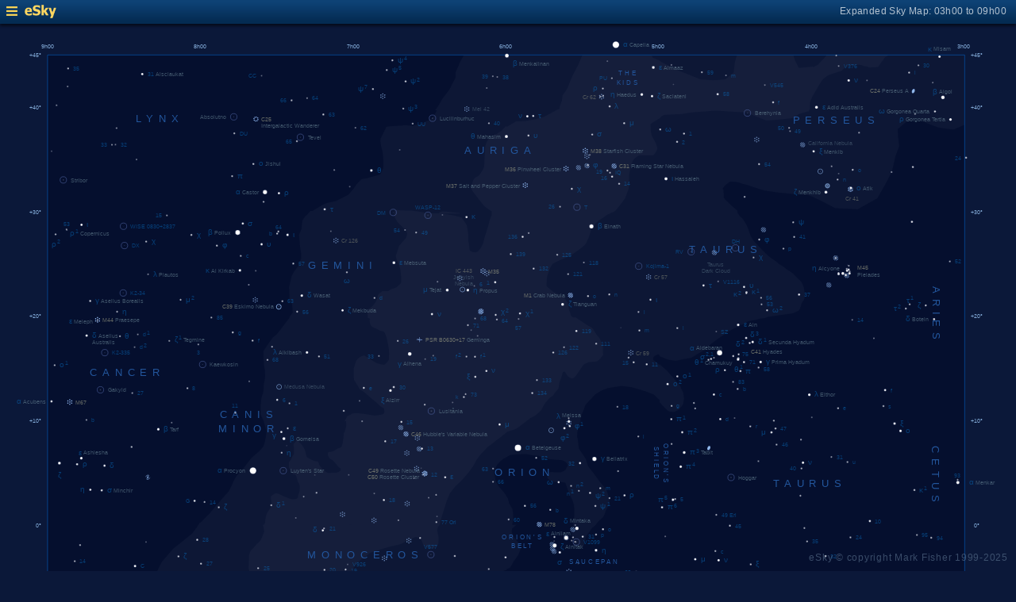

--- FILE ---
content_type: text/html; charset=UTF-8
request_url: https://www.glyphweb.com/esky/sky-maps/sky-map.php?id=06h00&ra=7%3A02%3A30&dec=-27%3A57%3A51&l=Unurgunite&s=stars&e=unurgunite&a=r&smLabels=2&smColours=0&smGrid=0&smDeepSky=1&smConstellationNames=1&smConstellationSkeletons=0&smConstellationBorders=0&smWindowed=1
body_size: 1778
content:
<html>

    
<head>
<title>eSky Expanded Sky Map: 03h00 to 09h00</title>
<meta name="viewport" content="width=device-width" />
<meta name="robots" content="noindex" />
<link rel="stylesheet" href="../_resources/esky-2013.css" />
<link rel="shortcut icon" href="../esky-icon-80x80.png">
<link rel="apple-touch-icon" href="../esky-icon-80x80.png">

<script>
var menuOpen = false;
function toggleMenu() {
    var slider = document.getElementById('slider');
    var wrapper = document.getElementById('wrapper');
    var hamburger = document.getElementById('hamburger');
    if (menuOpen) {
        slider.style.left = '-250px';
        wrapper.style.marginLeft = '0';
        hamburger.src = '../_images-2013/hamburger-closed.png';
        menuOpen = false;
    } else {
        slider.style.left = '0';
        wrapper.style.marginLeft = '250px';
        hamburger.src = '../_images-2013/hamburger-open.png';
        menuOpen = true;
    }
}
</script>

<style>
body {
    font:12px arial;
    background-color:#0b1839;
    margin:0;
}
a {
    color:#3eb9f0;
    text-decoration:none;
}
hr {
    height:1px;
	border:none;
    border-top:1px solid #3e5873;
	outline:none;

}

#hamburger {
    height:12px;
    width:auto;
    position:absolute;
    top:8px;
    left:8px;
    cursor:pointer;
}
#eSkyLogo {
    margin-left:25px;
}

.slider {
    position:fixed;
    background-color:#21385B;
    top:0;
    bottom:0;
    width:250;
    padding-top:36px;
    padding-left:14px;
    box-sizing:border-box;
}
#slider {
    left:-250px;
    transition:left 0.5s;
	overflow-y:auto;
}
.slider h2 {
    margin-top:10px;
    margin-bottom:5px;
}
.slider p {
    margin:4px 0;
}
.slider p.unselected {
    margin-left:20px;
}
.checkmark {
    width:10px;
    height:10px;
    margin-right:10px;
    opacity:0.7;
}

.wrapper {
    padding-top:40px;
    box-sizing:border-box;
    text-align:center;
    vertical-align:middle;
}
#wrapper {
    margin-left:0;
    transition:margin-left 0.5s;
}
.mapTitle {
    position:absolute;
    text-align:right;
    top:7px;
    right:12px;
    opacity:0.7;
    letter-spacing:0.1mm;
}

.headerWrapper {
    height:30px;
    position:fixed;
    top:0;
    left:0;
    right:0;
    padding:6px;
    box-sizing:border-box;
}
.dynamicSkyMap {
    width:100%;
    height:auto;
}

.copyright {
    position:fixed;
    bottom:10px;
    right:10px;
    color:#6e88a3;
    text-align:right;
    opacity:0.5;
    border:none;
}

</style>
</head>

<body>
<div class="pageWrapper">
    
<div class="headerWrapper">
<img id="hamburger" onclick="toggleMenu()" src="../_images-2013/hamburger-closed.png" width="10" height="10" />
<a href="../default.htm" target="_blank"><img id="eSkyLogo" src="../_images-2013/sky-map-logo.png" width="40" height="17" /></a>
<div class="mapTitle">Expanded Sky Map: 03h00 to 09h00</div>
</div>

<div class="slider" id="slider">
<h2>Sky Maps</h2>
<p class="unselected"><a href="../sky-maps/sky-map.php?id=north&smLabels=2&smColours=0&smGrid=0&smDeepSky=1&smConstellationNames=1&smConstellationSkeletons=0&smConstellationBorders=0&smWindowed=1">Northern Sky</a></p><p class="unselected"><a href="../sky-maps/sky-map.php?id=00h00&smLabels=2&smColours=0&smGrid=0&smDeepSky=1&smConstellationNames=1&smConstellationSkeletons=0&smConstellationBorders=0&smWindowed=1">21h00 to 03h00</a></p><p class="selected"><img src="../_images-2013/checkmark.png" class="checkmark" width="5" height="5" /><a href="../sky-maps/sky-map.php?id=06h00&smLabels=2&smColours=0&smGrid=0&smDeepSky=1&smConstellationNames=1&smConstellationSkeletons=0&smConstellationBorders=0&smWindowed=1">03h00 to 09h00</a></p><p class="unselected"><a href="../sky-maps/sky-map.php?id=12h00&smLabels=2&smColours=0&smGrid=0&smDeepSky=1&smConstellationNames=1&smConstellationSkeletons=0&smConstellationBorders=0&smWindowed=1">09h00 to 15h00</a></p><p class="unselected"><a href="../sky-maps/sky-map.php?id=18h00&smLabels=2&smColours=0&smGrid=0&smDeepSky=1&smConstellationNames=1&smConstellationSkeletons=0&smConstellationBorders=0&smWindowed=1">15h00 to 21h00</a></p><p class="unselected"><a href="../sky-maps/sky-map.php?id=south&smLabels=2&smColours=0&smGrid=0&smDeepSky=1&smConstellationNames=1&smConstellationSkeletons=0&smConstellationBorders=0&smWindowed=1">Southern Sky</a></p><h2>Object Labels</h2>
<p class="unselected"><a href="../sky-maps/sky-map.php?id=06h00&ra=7%3A02%3A30&dec=-27%3A57%3A51&l=Unurgunite&s=stars&e=unurgunite&a=r&smLabels=0&smColours=0&smGrid=0&smDeepSky=1&smConstellationNames=1&smConstellationSkeletons=0&smConstellationBorders=0&smWindowed=1">Full</a></p><p class="unselected"><a href="../sky-maps/sky-map.php?id=06h00&ra=7%3A02%3A30&dec=-27%3A57%3A51&l=Unurgunite&s=stars&e=unurgunite&a=r&smLabels=1&smColours=0&smGrid=0&smDeepSky=1&smConstellationNames=1&smConstellationSkeletons=0&smConstellationBorders=0&smWindowed=1">Bright stars only</a></p><p class="selected"><img src="../_images-2013/checkmark.png" class="checkmark" width="5" height="5" /><a href="../sky-maps/sky-map.php?id=06h00&ra=7%3A02%3A30&dec=-27%3A57%3A51&l=Unurgunite&s=stars&e=unurgunite&a=r&smLabels=2&smColours=0&smGrid=0&smDeepSky=1&smConstellationNames=1&smConstellationSkeletons=0&smConstellationBorders=0&smWindowed=1">Faded</a></p><p class="unselected"><a href="../sky-maps/sky-map.php?id=06h00&ra=7%3A02%3A30&dec=-27%3A57%3A51&l=Unurgunite&s=stars&e=unurgunite&a=r&smLabels=3&smColours=0&smGrid=0&smDeepSky=1&smConstellationNames=1&smConstellationSkeletons=0&smConstellationBorders=0&smWindowed=1">None</a></p><h2>Star colours</h2>
<p class="unselected"><a href="../sky-maps/sky-map.php?id=06h00&ra=7%3A02%3A30&dec=-27%3A57%3A51&l=Unurgunite&s=stars&e=unurgunite&a=r&smLabels=2&smColours=2&smGrid=0&smDeepSky=1&smConstellationNames=1&smConstellationSkeletons=0&smConstellationBorders=0&smWindowed=1">Intense</a></p><p class="unselected"><a href="../sky-maps/sky-map.php?id=06h00&ra=7%3A02%3A30&dec=-27%3A57%3A51&l=Unurgunite&s=stars&e=unurgunite&a=r&smLabels=2&smColours=1&smGrid=0&smDeepSky=1&smConstellationNames=1&smConstellationSkeletons=0&smConstellationBorders=0&smWindowed=1">Subtle</a></p><p class="selected"><img src="../_images-2013/checkmark.png" class="checkmark" width="5" height="5" /><a href="../sky-maps/sky-map.php?id=06h00&ra=7%3A02%3A30&dec=-27%3A57%3A51&l=Unurgunite&s=stars&e=unurgunite&a=r&smLabels=2&smColours=0&smGrid=0&smDeepSky=1&smConstellationNames=1&smConstellationSkeletons=0&smConstellationBorders=0&smWindowed=1">None</a></p><h2>Constellations</h2>
<p class="selected"><img src="../_images-2013/checkmark.png" class="checkmark" width="5" height="5" /><a href="../sky-maps/sky-map.php?id=06h00&ra=7%3A02%3A30&dec=-27%3A57%3A51&l=Unurgunite&s=stars&e=unurgunite&a=r&smLabels=2&smColours=0&smGrid=0&smDeepSky=1&smConstellationNames=0&smConstellationSkeletons=0&smConstellationBorders=0&smWindowed=1">Show names</a></p><p class="unselected"><a href="../sky-maps/sky-map.php?id=06h00&ra=7%3A02%3A30&dec=-27%3A57%3A51&l=Unurgunite&s=stars&e=unurgunite&a=r&smLabels=2&smColours=0&smGrid=0&smDeepSky=1&smConstellationNames=1&smConstellationSkeletons=1&smConstellationBorders=0&smWindowed=1">Show skeletons</a></p><p class="unselected"><a href="../sky-maps/sky-map.php?id=06h00&ra=7%3A02%3A30&dec=-27%3A57%3A51&l=Unurgunite&s=stars&e=unurgunite&a=r&smLabels=2&smColours=0&smGrid=0&smDeepSky=1&smConstellationNames=1&smConstellationSkeletons=0&smConstellationBorders=1&smWindowed=1">Show borders</a></p><h2>Deep Sky Objects</h2>
<p class="selected"><img src="../_images-2013/checkmark.png" class="checkmark" width="5" height="5" /><a href="../sky-maps/sky-map.php?id=06h00&ra=7%3A02%3A30&dec=-27%3A57%3A51&l=Unurgunite&s=stars&e=unurgunite&a=r&smLabels=2&smColours=0&smGrid=0&smDeepSky=0&smConstellationNames=1&smConstellationSkeletons=0&smConstellationBorders=0&smWindowed=1">Show deep sky objects</a></p><h2>Gridlines</h2>
<p class="unselected"><a href="../sky-maps/sky-map.php?id=06h00&ra=7%3A02%3A30&dec=-27%3A57%3A51&l=Unurgunite&s=stars&e=unurgunite&a=r&smLabels=2&smColours=0&smGrid=1&smDeepSky=1&smConstellationNames=1&smConstellationSkeletons=0&smConstellationBorders=0&smWindowed=1">Show gridlines</a></p>
</div>

<div class="wrapper" id="wrapper">
<object data="../sky-maps/dynamic-sky-06h00.php?id=06h00&ra=7%3A02%3A30&dec=-27%3A57%3A51&l=Unurgunite&s=stars&e=unurgunite&a=r&smLabels=2&smColours=0&smGrid=0&smDeepSky=1&smConstellationNames=1&smConstellationSkeletons=0&smConstellationBorders=0&smWindowed=1" type="image/svg+xml" class="dynamicSkyMap"></object>
<div class="copyright">
eSky &copy; copyright Mark Fisher 1999-2025</div>
</div>

</div>
</body>

</html>


--- FILE ---
content_type: image/svg+xml
request_url: https://www.glyphweb.com/esky/sky-maps/dynamic-sky-06h00.php?id=06h00&ra=7%3A02%3A30&dec=-27%3A57%3A51&l=Unurgunite&s=stars&e=unurgunite&a=r&smLabels=2&smColours=0&smGrid=0&smDeepSky=1&smConstellationNames=1&smConstellationSkeletons=0&smConstellationBorders=0&smWindowed=1
body_size: 608587
content:
<?xml version="1.0" standalone="no"?>
<!DOCTYPE svg PUBLIC "-//W3C//DTD SVG 1.1//EN" "http://www.w3.org/Graphics/SVG/1.1/DTD/svg11.dtd">
<!--Generator: Xara Designer (www.xara.com), SVG filter version: 6.0.0.4-->
<svg stroke-width="0.501" stroke-linejoin="bevel" fill-rule="evenodd" xmlns:xlink="http://www.w3.org/1999/xlink" xmlns="http://www.w3.org/2000/svg" version="1.1" overflow="visible" width="378pt" height="368.25pt" viewBox="0 0 378 368.25">
 <defs>
	</defs>
 <g id="Document" fill="none" stroke="black" font-family="Times New Roman" font-size="16" transform="scale(1 -1)">
  <g id="Spread" transform="translate(0 -368.25)">
   <g id="smBackgroundLayer"><rect width="341.2" height="350.1" transform="translate(17.7 9.5)" class="smBackground" /></g><g id="Background">
    <path d="M 0,368.252 L 0,0.001 L 378.001,0.001 L 378.001,368.252 L 0,368.252 Z" stroke-opacity="0.000000" stroke="none" fill="#c8defa" stroke-width="0.854" stroke-linejoin="miter" marker-start="none" marker-end="none" stroke-miterlimit="79.8403193612775" fill-opacity="0.000000"/>
   </g>
   <g id="Milky Way">
    <path d="M 74.367,9.51 L 74.326,9.592 L 17.852,9.592 L 17.852,34.905 L 17.909,34.905 L 17.909,68.761 L 17.858,68.761 L 17.858,107.271 L 17.824,107.271 L 17.824,132.546 L 19.924,133.296 L 22.099,134.271 L 23.374,134.946 L 26.749,136.446 L 31.249,138.096 L 33.349,138.621 L 36.349,138.621 L 40.1,137.646 L 43.699,135.846 L 45.5,134.572 L 48.349,133.071 C 48.425,132.997 49.85,132.171 50.374,132.096 L 52.324,132.096 L 55.659,132.811 L 59.111,134.011 L 59.859,135.061 L 61.959,137.611 L 63.61,140.911 C 63.86,142.061 64.359,144.361 64.511,144.961 C 64.578,145.233 64.584,145.506 64.57,145.779 L 64.316,145.779 L 64.434,149.06 L 63.027,151.873 L 59.629,155.74 C 59.082,156.755 57.988,158.787 57.871,159.374 C 57.754,159.959 57.285,161.13 57.168,161.483 C 57.051,161.834 57.52,164.763 57.637,165.115 C 57.754,165.468 58.341,166.755 58.341,166.99 C 58.341,167.225 59.592,169.646 60.215,170.857 L 64.434,175.779 C 64.552,175.896 68.653,179.06 68.888,179.295 C 69.122,179.529 70.684,180.778 71.465,181.405 L 73.145,183.587 L 73.633,184.371 L 73.633,184.53 L 73.73,184.53 L 74.43,185.657 L 74.43,185.381 C 74.789,185.677 75.264,186.086 75.415,186.313 C 75.601,186.593 76.353,187.156 76.446,187.344 C 76.538,187.53 77.416,188.343 77.852,188.75 C 77.947,188.845 84.135,196.251 84.509,196.437 C 84.883,196.625 86.01,198.782 86.29,199.531 C 86.571,200.281 87.602,202.437 88.07,202.907 C 88.538,203.375 90.414,205.532 90.79,206 C 91.166,206.47 92.758,208.531 93.227,209.187 C 93.696,209.843 94.822,210.594 96.039,211.718 C 97.259,212.844 97.446,213.219 97.914,213.782 C 98.383,214.344 98.946,217.626 99.04,218.376 C 99.135,219.125 99.04,219.406 99.04,219.687 C 99.04,219.969 98.946,220.437 98.853,220.626 C 98.759,220.814 98.446,222 98.29,222.593 L 97.944,223.716 C 97.781,224.065 97.509,224.646 97.175,225.246 C 96.801,225.921 97.026,226.296 97.026,226.897 C 97.026,227.496 97.026,228.472 97.026,228.847 C 97.026,229.221 97.1,232.146 97.626,233.046 C 98.149,233.947 98.149,236.722 98.149,236.947 C 98.149,237.171 98.525,238.597 98.525,238.972 C 98.525,239.347 98.749,240.172 98.6,241.146 C 98.45,242.122 98.6,241.747 98.525,242.346 C 98.45,242.947 98.226,243.472 98.226,244.147 C 98.226,244.822 98.125,245.671 98.075,246.097 C 98.05,247.072 98.001,249.022 98.001,249.246 C 98.001,249.472 99.501,251.496 99.8,252.021 C 100.101,252.546 100.926,253.522 101.225,254.047 C 101.526,254.572 102.5,255.247 102.801,255.471 C 103.1,255.697 104.8,257.947 105.649,259.071 C 105.649,259.222 107.3,261.171 107.449,261.397 C 107.521,261.504 107.637,261.68 107.768,261.875 L 107.57,261.876 L 108.884,263.657 L 108.791,265.531 C 108.727,266.093 108.603,267.219 108.603,267.406 C 108.603,267.595 108.039,268.157 107.758,268.438 L 107.57,273.313 L 108.509,277.251 L 109.446,279.032 L 110.946,281.001 C 111.321,281.938 112.071,283.813 112.071,284 C 112.071,284.189 112.071,285.125 112.071,285.594 L 111.696,287.751 C 111.603,288.719 111.414,290.657 111.414,290.844 C 111.414,291.031 111.289,292.094 111.228,292.626 L 112.166,294.782 C 112.257,295.75 112.447,297.688 112.54,297.969 C 112.635,298.25 113.196,299 113.479,299.375 L 115.539,301.532 C 115.573,301.498 115.8,301.487 116.176,301.49 C 117.794,302.491 120.361,303.978 120.919,304.218 C 121.739,304.57 123.731,304.921 124.668,305.155 C 125.438,305.345 128.013,306.718 129.564,307.53 L 131.701,309.96 C 132.051,310.546 132.755,311.718 132.99,311.834 C 133.225,311.952 134.28,313.475 135.1,313.475 C 135.92,313.475 139.591,314.569 141.428,315.116 C 141.662,315.468 142.13,316.172 142.247,316.757 C 142.364,317.342 142.483,316.288 142.6,318.28 C 142.717,320.272 142.482,322.303 142.364,323.319 C 142.129,324.256 141.662,326.131 141.662,326.483 C 141.662,326.835 141.31,328.006 141.662,328.592 C 142.014,329.178 143.538,332.576 143.772,332.811 C 144.006,333.046 148.927,333.28 149.162,333.28 C 149.397,333.28 150.686,333.514 151.389,333.397 C 152.069,333.283 153.408,333.28 153.599,333.28 L 153.615,333.28 C 154.787,333.514 157.131,333.983 157.6,334.335 C 158.069,334.686 159.59,335.272 160.528,335.974 C 161.466,336.678 162.169,338.24 162.521,339.022 L 161.861,339.022 C 162.246,339.507 162.68,340.085 162.951,340.447 C 163.026,340.522 164.451,343.147 164.75,343.522 C 165.051,343.897 166.776,346.072 167.226,346.822 C 167.675,347.572 167.751,347.722 167.976,348.247 C 168.201,348.772 169.176,350.497 169.401,351.022 C 169.626,351.547 169.401,352.822 169.551,353.197 C 169.701,353.572 170.901,356.272 171.126,356.872 C 171.352,357.472 171.8,358.072 172.176,358.747 C 172.283,358.941 172.357,359.154 172.414,359.375 L 242.573,359.375 L 242.573,359.542 L 358.813,359.542 L 358.813,333.557 C 358.226,333.327 355.405,332.076 354.982,331.907 C 354.514,331.72 350.761,332.344 348.886,332.656 L 345.137,334.063 L 340.73,335.843 L 337.073,334.626 L 333.981,332 L 334.074,329.657 L 334.543,325.625 L 333.23,322.157 L 331.824,316.157 L 329.292,311.282 L 326.386,306.219 L 319.168,302.188 L 310.73,302.562 L 305.011,305.563 L 301.829,307.031 L 300.335,307.499 C 298.655,307.616 295.296,307.849 294.945,307.849 C 294.594,307.849 290.609,308.319 290.257,308.319 C 289.905,308.319 286.155,308.865 284.281,309.139 C 282.21,309.803 278.07,311.132 277.835,311.249 C 277.6,311.366 275.959,311.6 275.374,311.952 C 274.788,312.304 271.859,312.538 271.624,312.421 C 271.389,312.304 269.749,311.132 269.163,310.311 C 268.576,309.49 268.967,309.49 269.163,309.491 C 269.202,308.709 269.281,307.147 269.281,306.561 C 269.281,305.975 273.498,302.342 274.32,301.639 L 274.319,300.973 C 274.699,300.407 275.296,299.554 275.386,299.375 C 275.479,299.188 275.761,299.374 276.417,298.437 C 277.073,297.5 277.823,296.282 278.105,295.531 C 278.386,294.782 279.228,292.344 279.322,292.157 C 279.417,291.969 280.167,290.75 280.542,290.282 C 280.917,289.812 283.916,286.624 284.198,286.344 C 284.479,286.063 286.355,284.375 287.011,283.907 C 287.667,283.438 289.542,282.22 289.542,282.032 C 289.542,281.844 291.042,281.187 291.886,280.438 C 292.73,279.688 294.23,278.844 294.605,278.562 C 294.98,278.281 296.98,276.281 297.98,275.282 C 298.23,274.907 298.73,274.157 299.011,273.125 C 299.292,272.094 299.292,270.875 299.386,270.312 C 299.48,269.751 299.386,268.719 298.917,268.157 C 298.448,267.594 298.073,266.938 298.073,266.563 C 298.073,266.188 297.512,264.783 297.23,264.5 C 296.948,264.218 295.26,263.47 294.698,263.376 C 294.136,263.281 287.291,262.344 286.822,262.25 C 286.54,262.194 285.539,262.034 284.522,261.876 L 285.419,261.876 L 284.573,261.594 C 283.948,261.561 282.698,261.5 282.322,261.312 C 281.948,261.126 280.26,260.813 279.417,260.656 C 278.885,260.532 277.822,260.283 277.542,260 C 277.261,259.718 275.761,259.094 275.011,258.781 C 274.136,258.313 272.387,257.376 272.105,257.282 C 271.822,257.187 270.448,256.188 269.761,255.688 L 267.604,254.281 C 266.603,253.532 264.604,252.031 264.417,251.938 C 264.23,251.844 262.074,249.5 261.886,249.5 C 261.698,249.5 259.074,248.095 258.979,247.906 C 258.886,247.719 257.293,246.969 257.105,246.876 C 256.916,246.782 255.417,246.532 254.666,246.407 C 253.667,246.187 251.666,245.751 251.386,245.751 C 251.105,245.751 248.479,246.125 248.386,246.219 C 247.529,246.564 245.947,247.209 245.386,247.448 L 245.386,247.849 C 245.174,248.021 244.958,248.142 244.788,248.085 C 244.437,247.967 243.264,247.498 243.147,247.03 C 243.03,246.56 242.797,246.208 243.147,245.975 C 243.498,245.741 244.553,244.92 244.788,244.686 C 244.898,244.574 245.129,244.36 245.385,244.127 L 245.386,244.473 L 248.01,242.187 L 250.542,239.376 L 252.886,236.563 L 254.198,233.843 L 254.479,231.593 L 254.104,229.438 L 252.605,227.563 C 252.073,227.281 251.012,226.718 250.73,226.718 C 250.448,226.718 248.855,226.718 248.386,227.188 C 247.917,227.657 246.322,229.158 246.322,229.251 C 246.074,229.528 245.707,229.944 245.385,230.315 L 245.384,231.126 C 245.251,231.224 245.131,231.333 245.023,231.443 C 244.671,231.795 243.264,233.201 243.147,233.201 L 240.451,234.255 L 235.062,235.897 L 231.193,236.365 L 226.036,235.545 L 223.458,234.49 C 223.069,234.217 222.288,233.67 221.82,233.435 C 221.35,233.201 219.477,230.975 219.359,230.975 C 218.772,230.35 217.601,229.1 217.601,228.749 C 217.601,228.396 216.428,225.819 216.428,225.702 L 215.959,224.06 L 215.946,223.161 C 215.666,222.628 215.103,221.563 215.103,221.188 C 215.103,220.813 214.916,219.499 214.822,219.219 C 214.73,218.938 214.73,217.907 214.73,217.626 C 214.73,217.344 215.103,215.936 215.103,215.469 C 215.103,215 215.29,212.938 215.572,212.656 C 215.854,212.375 218.01,209.186 218.01,209.094 C 218.228,208.312 218.666,206.75 218.76,206.562 C 218.854,206.375 220.228,204.626 220.917,203.75 L 223.542,200.187 L 225.321,198.031 C 225.541,197.624 225.978,196.812 226.073,196.532 C 226.166,196.251 226.729,193.905 226.729,193.719 C 226.729,193.531 226.635,192.219 226.635,192.126 C 226.136,191.312 225.136,189.688 225.23,189.501 C 225.321,189.312 224.479,187.626 224.385,187.531 C 223.667,186.875 222.23,185.563 222.135,185.376 C 222.041,185.187 221.603,184.624 221.386,184.343 L 220.542,183.687 L 220.509,183.683 L 220.165,183.312 L 218.76,181.343 C 218.666,181.25 217.821,180.219 217.821,179.562 C 217.821,178.906 217.73,179.375 217.73,178.719 C 217.73,178.062 217.447,177.688 217.261,177.125 C 217.074,176.563 216.697,176.562 216.509,176.562 L 215.386,176.376 C 214.697,176.531 213.322,176.843 213.229,177.218 C 213.136,177.593 212.666,180.125 212.666,180.406 C 212.666,180.687 212.791,182.249 212.854,183.031 L 213.229,184.531 L 213.51,186.969 C 213.572,187.436 213.696,188.374 213.696,188.563 C 213.696,188.75 213.635,190.813 213.604,191.843 L 212.947,193.906 L 211.73,196.437 L 210.885,198.782 L 210.322,200.376 L 208.73,200.562 L 206.573,200.562 C 206.386,200.562 205.447,200.812 204.979,200.937 C 204.604,201.218 203.853,201.78 203.76,201.969 C 203.666,202.156 203.665,202.907 203.946,203.282 C 204.23,203.657 204.416,204.313 204.885,204.313 C 205.353,204.313 206.197,204.219 206.479,204.219 L 208.635,204.219 C 208.917,204.219 210.322,204.969 210.416,205.157 C 210.51,205.343 210.886,206.188 210.979,206.281 C 211.136,206.499 211.447,206.937 211.073,207.312 C 210.697,207.687 210.791,207.875 210.135,208.25 C 209.478,208.625 209.103,208.812 208.166,208.812 C 207.23,208.812 204.885,209.094 204.79,209.094 C 204.291,209.186 203.29,209.375 202.822,209.468 C 202.354,209.562 200.666,210.313 200.479,210.313 C 200.291,210.313 198.665,210.499 197.853,210.594 C 197.228,210.719 195.977,210.969 195.791,210.969 L 194.196,210.969 C 193.917,210.969 192.292,210.906 191.479,210.875 L 189.697,210.594 L 188.572,209.938 L 187.541,209.376 L 187.533,209.445 C 187.427,209.378 187.349,209.317 187.326,209.272 C 187.252,209.122 186.426,208.597 186.351,208.521 L 184.925,207.022 L 183.726,204.322 C 183.851,203.771 184.1,202.671 184.176,202.372 C 184.252,202.072 184.326,201.246 184.401,201.022 C 184.475,200.796 185.452,199.071 185.525,198.996 L 187.252,197.047 L 188.425,195.396 L 188.425,195.328 L 188.947,194.562 L 189.416,192.688 L 190.635,190.532 C 190.729,189.968 190.916,188.845 190.916,188.656 C 190.916,188.468 190.916,187.25 190.916,186.969 C 190.916,186.688 190.635,185.188 190.635,185.001 C 190.635,184.934 190.627,184.784 190.616,184.6 L 192.135,184.625 L 190.541,183.312 C 190.446,182.844 190.259,181.906 190.446,181.718 C 190.635,181.532 191.01,180.313 191.385,179.938 C 191.759,179.562 192.417,178.53 192.604,178.344 C 192.79,178.156 193.073,177.781 193.165,177.407 C 193.259,177.032 193.823,175.999 193.729,175.813 C 193.634,175.625 192.886,173.469 192.79,173.375 L 191.104,171.032 C 190.696,170.281 189.884,168.782 189.697,168.687 C 189.573,168.624 189.035,168.385 188.525,168.156 L 188.526,167.946 L 186.726,167.271 L 184.252,165.472 L 183.651,164.046 C 183.526,163.146 183.275,161.346 183.275,161.122 C 183.275,160.896 183.175,159.497 183.126,158.796 C 183.126,158.722 182.526,157.296 182.451,156.997 C 182.376,156.696 182.176,156.246 182.076,156.021 C 182.076,155.871 181.476,155.196 181.252,154.896 C 181.026,154.597 180.376,153.846 180.052,153.471 C 180.052,153.321 176.976,150.021 176.752,149.721 C 176.526,149.422 174.876,147.771 174.576,147.471 C 174.296,147.192 173.363,146.562 172.691,146.074 L 173.054,146.074 L 171.155,145.046 L 167.634,143.671 C 167.033,143.671 165.831,143.671 165.487,143.586 C 165.143,143.499 162.681,142.983 161.448,142.726 L 159.303,142.21 L 157.584,141.695 C 157.499,141.753 157.327,141.869 157.241,141.353 C 157.156,140.836 158.615,139.72 158.702,139.548 C 158.788,139.376 160.562,138.632 161.448,138.26 L 165.744,137.143 L 170.297,134.996 L 172.271,134.223 L 174.763,133.192 L 179.573,131.732 L 184.125,130.186 L 187.905,128.497 L 187.906,128.517 L 187.97,128.469 L 188.161,128.383 L 188.351,128.181 L 188.866,127.797 C 189.125,127.477 189.645,126.837 189.675,126.748 C 189.706,126.657 190.246,125.787 190.306,125.698 C 190.366,125.607 190.875,124.527 190.934,124.377 C 190.995,124.228 191.174,123.597 191.206,123.357 C 191.235,123.117 191.456,120.997 191.566,119.937 C 191.475,119.718 191.295,119.277 191.174,119.097 C 191.054,118.918 191.054,118.827 190.846,118.737 C 190.635,118.647 189.915,118.258 189.645,118.258 C 189.375,118.258 188.655,118.177 188.295,118.138 L 187.978,118.165 C 187.132,117.869 183.945,117.303 183.866,117.303 L 178.456,116.788 C 177.339,116.587 175.105,116.187 175.02,116.016 C 174.934,115.843 172.129,114.182 170.725,113.353 C 170.238,112.98 169.266,112.236 169.179,111.893 C 169.093,111.548 167.432,111.032 166.602,110.775 C 165.314,110.432 162.738,109.745 162.567,109.745 C 162.394,109.745 160.677,108.771 159.817,108.285 L 157.757,107.255 L 157.755,107.254 L 157.375,107.254 C 157.173,107.146 156.981,107.042 156.875,106.971 C 156.649,106.821 155.675,106.221 155.675,106.146 C 155.125,105.521 154.026,104.271 153.8,104.121 C 153.575,103.971 152.376,102.246 152.226,102.021 C 152.075,101.796 150.95,100.371 150.875,100.296 L 150.126,98.497 L 149.375,95.646 L 148.926,93.771 C 148.75,93.271 148.4,92.271 148.25,92.121 C 148.101,91.971 147.201,90.921 146.749,90.471 C 146.3,90.021 145.025,89.571 144.726,89.346 C 144.425,89.121 143.375,88.596 143.301,88.446 C 143.225,88.296 141.625,87.246 140.826,86.721 L 138.425,84.771 L 136.775,83.646 C 136.376,83.171 135.576,82.221 135.5,82.071 C 135.426,81.92 134.476,80.821 134.001,80.271 L 131.975,78.321 C 131.901,77.946 131.749,77.196 131.6,76.896 C 131.564,76.825 131.518,76.752 131.467,76.679 L 131.467,76.169 L 128.42,74.177 L 127.013,72.185 C 126.857,71.638 126.544,70.545 126.662,70.076 C 126.711,69.868 126.764,69.524 126.806,69.214 L 127.51,68.311 L 128.773,67.301 L 128.772,67.38 L 137.325,67.38 L 145.998,67.731 C 147.481,67.927 150.451,68.318 150.92,68.318 C 151.389,68.318 152.912,68.435 153.498,68.435 C 154.084,68.435 158.771,68.318 159.005,68.318 C 159.591,68.356 160.763,68.434 161.466,68.083 C 162.169,67.731 163.458,66.911 163.927,66.677 C 164.396,66.443 167.287,63.317 168.732,61.755 L 170.958,58.357 C 171.351,57.692 172.132,56.364 172.482,56.247 C 172.833,56.13 173.536,54.959 173.536,53.904 C 173.536,52.849 174.474,52.146 173.888,50.388 C 173.302,48.629 172.834,47.342 172.599,46.99 C 172.364,46.637 170.606,45.114 170.372,44.763 C 170.138,44.412 165.567,42.888 165.333,42.888 L 158.383,41.337 L 153.91,39.811 L 146.111,36.211 L 140.111,33.811 L 137.26,31.561 L 134.711,28.411 L 134.261,25.861 C 134.261,24.311 134.261,21.211 134.261,20.761 C 134.261,20.311 134.861,19.111 135.01,17.761 C 135.16,16.41 136.46,13.511 137.111,12.061 L 138.611,9.811 L 131.467,9.685 L 131.467,9.607 L 115.88,9.607 L 114.941,10.426 L 113.771,10.896 L 111.31,10.309 L 110.599,9.51 L 74.367,9.51 Z" fill="#ffffff" stroke-opacity="0.031373" stroke-width="0" stroke="none" marker-start="none" marker-end="none" stroke-miterlimit="79.8403193612775" fill-opacity="0.031373"/>
    <path d="M 74.537,9.351 L 74.502,9.481 L 74.502,9.408 L 26.127,9.408 L 26.127,10.252 L 25.564,11.471 C 25.564,11.565 25.002,13.627 24.814,13.908 C 24.626,14.189 24.627,16.533 24.627,16.814 C 24.627,17.095 24.345,18.033 24.158,18.221 C 23.971,18.409 23.877,20.377 23.595,21.033 C 23.313,21.689 22.939,22.158 22.752,22.346 C 22.565,22.534 22.283,24.971 22.095,25.346 C 21.907,25.721 22.283,26.752 22.283,27.127 C 22.283,27.502 22.845,28.533 22.845,29.002 C 22.845,29.471 23.283,30.033 23.502,30.314 L 24.129,31.151 L 24.38,31.617 L 25.787,33.843 C 26.607,35.21 28.248,37.945 28.365,38.179 C 28.482,38.413 30.24,42.047 30.474,42.398 C 30.708,42.749 30.826,46.734 30.826,47.086 C 30.826,47.438 31.529,51.656 31.529,52.008 C 31.529,52.36 30.005,57.047 29.654,58.101 C 29.303,59.155 29.068,61.811 28.951,63.14 C 28.951,63.374 28.482,65.484 28.482,65.836 C 28.482,66.188 28.482,67.476 28.482,67.828 C 28.482,68.18 28.482,69.078 28.482,69.703 L 28.648,69.739 C 28.524,70.118 28.376,70.538 28.274,70.692 C 28.124,70.917 28.024,72.267 27.974,72.942 C 27.974,73.017 27.974,75.717 28.124,76.167 C 28.274,76.617 28.724,77.742 28.799,78.117 C 28.874,78.492 29.624,79.542 29.774,79.767 C 29.924,79.992 32.549,81.792 32.924,81.867 C 33.299,81.942 36.199,82.542 37.649,82.842 C 37.899,82.842 38.399,82.842 39.224,82.917 C 40.049,82.992 40.274,82.917 42.074,82.767 C 43.874,82.617 44.474,82.092 44.849,82.092 C 45.224,82.092 48.299,82.167 48.524,82.242 C 48.749,82.317 50.174,83.667 50.474,84.267 C 50.774,84.867 50.474,86.142 50.474,86.517 C 50.474,86.892 50.249,86.967 49.949,87.417 C 49.649,87.867 48.899,90.417 48.824,90.642 C 48.749,90.867 48.674,92.217 48.599,92.967 C 48.524,93.717 48.374,95.367 48.524,95.892 C 48.674,96.417 49.349,99.192 49.349,99.417 C 49.349,99.642 49.424,101.667 49.574,102.117 C 49.724,102.567 50.099,103.392 50.249,103.767 C 50.399,104.142 50.924,105.117 51.374,105.717 C 51.656,106.094 52.295,106.885 52.749,107.44 L 52.574,107.442 L 53.324,108.492 L 54.149,109.317 L 55.724,111.192 L 57.299,112.692 L 58.799,113.742 L 60.299,115.092 L 61.199,116.142 L 64.274,118.842 L 65.624,120.567 L 68.624,122.667 L 72.824,124.692 L 73.324,124.828 L 73.349,125.217 L 75.524,125.817 L 78.599,127.242 C 79.024,127.542 79.874,128.142 80.099,128.292 C 80.324,128.442 82.124,129.567 82.424,129.642 C 82.724,129.717 85.349,130.542 85.424,130.542 L 87.149,131.592 L 89.324,132.942 L 92.699,133.767 C 93.399,134.167 94.799,134.967 95.399,135.267 C 95.999,135.567 96.599,137.442 96.749,137.817 C 96.899,138.192 97.124,140.067 97.124,140.292 C 97.124,140.517 97.199,142.767 97.199,142.842 C 97.274,143.492 97.424,144.792 97.199,145.092 C 97.033,145.312 96.774,145.694 96.568,146 L 96.252,146.002 L 96.123,146.642 L 95.999,146.817 L 96.064,146.938 L 95.127,147.877 L 93.72,149.564 L 92.689,152.096 C 92.689,152.19 92.033,156.221 92.033,156.502 C 92.033,156.783 92.157,157.845 92.22,158.377 C 92.501,159.752 93.064,162.502 93.252,162.783 C 93.44,163.064 93.314,163.939 93.252,164.377 C 93.127,164.908 92.877,165.971 92.877,166.252 C 92.877,166.533 92.627,167.845 92.502,168.502 C 92.564,170.064 92.689,173.189 92.689,173.377 C 92.689,173.565 93.001,174.439 93.158,174.877 C 93.783,175.533 95.033,176.846 95.127,177.033 C 95.221,177.22 96.345,178.252 96.72,178.627 C 97.095,179.002 97.47,180.033 97.564,180.221 C 97.658,180.409 98.095,181.595 98.314,182.189 L 97.845,184.721 L 98.342,184.719 L 98.595,185.377 C 98.595,185.471 98.783,187.346 99.064,188.283 C 99.345,189.22 99.72,189.502 100.189,190.346 C 100.658,191.19 100.845,191.189 100.845,191.377 C 100.845,191.565 100.939,193.064 100.939,193.252 C 100.939,193.44 100.845,194.096 100.752,194.752 C 100.659,195.408 101.22,195.596 101.595,195.877 C 101.97,196.158 102.47,196.345 102.72,196.439 C 103.095,196.345 103.845,196.158 104.127,195.971 C 104.409,195.784 105.908,195.127 107.314,194.564 C 108.72,194.001 109.283,194.096 110.127,194.283 C 110.971,194.47 110.877,195.127 110.877,195.408 C 110.877,195.689 111.345,196.721 111.439,197.189 C 111.533,197.657 111.533,198.408 111.533,198.783 C 111.533,199.158 111.345,200.096 111.064,200.283 C 110.783,200.47 110.595,201.783 110.22,202.721 C 109.845,203.659 109.345,203.471 109.095,203.377 C 108.657,204.095 107.783,205.533 107.595,205.814 C 107.407,206.095 107.502,207.689 107.502,207.877 C 107.502,208.065 108.252,208.814 108.439,209.283 C 108.626,209.752 108.72,210.127 109.002,210.502 C 109.284,210.877 109.377,210.877 109.377,211.721 C 109.377,212.565 109.377,213.033 109.283,213.783 C 109.189,214.533 109.095,214.627 109.752,215.377 C 110.409,216.127 110.658,215.877 110.783,215.752 C 111.126,215.502 111.814,215.002 112.002,214.814 C 112.19,214.626 112.439,214.251 112.564,214.064 C 112.658,213.97 113.408,212.658 113.502,212.283 C 113.596,211.908 113.97,210.221 114.158,209.939 C 114.346,209.657 116.408,208.627 116.689,208.533 C 116.97,208.439 117.908,208.251 118.377,208.158 C 118.47,207.876 118.658,207.314 118.752,207.033 C 118.846,206.752 119.408,206.189 119.877,205.533 C 120.346,204.877 120.627,204.877 121.377,204.314 C 122.127,203.751 122.22,204.033 123.533,204.033 C 124.846,204.033 124.845,203.939 125.877,204.314 C 126.909,204.689 126.72,205.252 126.72,205.533 C 126.72,205.814 126.408,205.876 126.252,205.908 C 126.159,205.908 124.47,208.064 123.908,208.533 C 123.346,209.002 123.064,209.096 122.877,209.189 C 122.69,209.282 121.939,210.221 121.939,211.158 C 121.939,212.095 123.064,211.721 123.439,211.908 C 123.814,212.095 124.095,212.002 124.658,212.471 C 125.221,212.94 126.408,213.377 127.002,213.596 C 127.189,214.127 127.564,215.189 127.564,215.564 C 127.564,215.939 127.845,216.596 127.845,218.096 C 127.845,219.596 128.22,218.752 128.22,219.127 C 128.22,219.502 128.689,220.721 128.783,221.096 C 128.877,221.471 128.783,222.596 128.783,222.971 C 128.783,223.061 128.804,223.151 128.84,223.242 L 128.249,223.242 C 128.174,223.242 128.999,224.517 128.999,224.817 C 128.999,225.117 130.424,225.567 130.649,225.867 C 130.803,226.072 131.226,226.137 131.607,226.157 L 131.607,226.243 L 133.332,226.185 C 133.393,226.185 135.893,225.88 136.015,225.88 C 136.137,225.88 139.004,225.331 139.492,225.331 C 139.98,225.331 141.321,225.575 141.931,225.697 C 142.541,225.819 142.907,226.185 142.968,226.49 C 143.029,226.795 142.968,226.612 142.968,227.405 C 142.968,228.198 141.931,228.503 141.809,228.564 C 141.687,228.625 140.508,229.763 139.919,230.333 C 139.858,230.333 136.503,233.077 136.381,233.321 C 136.259,233.565 134.673,234.581 133.88,235.09 L 131.746,238.628 C 131.746,238.653 131.679,239.288 131.608,240.027 L 131.607,242.897 C 131.812,243.549 132.155,244.598 132.356,245.215 C 132.417,246.303 134.49,247.725 135.527,247.715 L 137.54,246.435 C 137.601,246.374 139.736,245.093 140.163,244.849 C 140.59,244.605 142.663,244.239 142.907,244.239 C 143.151,244.239 144.249,245.459 144.554,245.886 C 144.859,246.313 144.676,247.41 144.737,247.837 C 144.798,248.264 144.676,250.399 144.615,250.643 C 144.554,250.887 144.106,253.163 143.883,254.302 C 143.822,254.302 143.09,256.376 142.968,256.498 C 142.846,256.62 141.809,256.864 141.565,256.925 C 141.321,256.986 140.102,257.657 139.736,257.779 C 139.37,257.901 138.211,258.45 137.967,258.877 C 137.723,259.304 137.54,260.463 137.479,260.768 C 137.451,260.904 137.558,261.117 137.711,261.342 L 136.845,261.689 C 136.814,262.064 136.752,262.815 136.752,263.096 C 136.752,263.377 136.846,264.784 137.033,264.971 C 137.22,265.158 138.721,266.003 138.908,266.471 C 139.095,266.939 139.845,267.503 139.939,267.971 C 140.033,268.439 140.502,268.908 140.502,269.377 C 140.502,269.846 140.596,270.127 140.783,270.408 C 140.97,270.689 142.282,271.721 142.47,271.721 L 144.345,271.721 C 144.627,271.721 144.815,271.909 145.002,272.096 C 145.189,272.283 147.346,272.94 147.533,273.127 C 147.72,273.314 149.314,274.533 149.314,275.002 C 149.314,275.471 149.314,276.127 149.314,276.408 C 149.314,276.689 149.064,278.814 148.939,279.877 C 148.626,280.814 148.001,282.69 147.814,282.877 C 147.627,283.064 147.377,284.189 147.252,284.752 L 148.47,288.502 C 149.189,289.346 150.627,291.034 150.908,291.221 C 151.189,291.408 151.47,293.001 151.47,293.189 C 151.47,293.377 150.908,294.502 150.158,295.158 C 149.408,295.814 148.096,297.128 148.002,297.221 L 146.877,299.096 L 146.722,300.561 L 146.652,300.561 C 146.668,300.63 146.684,300.701 146.7,300.77 L 146.689,300.877 C 146.702,300.889 146.717,300.901 146.733,300.915 C 146.793,301.189 146.842,301.443 146.842,301.617 C 146.842,302.086 148.404,301.851 149.185,301.734 L 153.404,301.617 L 157.506,301.031 L 158.074,300.716 C 158.547,300.651 158.961,300.596 159.064,300.596 L 163.212,300.596 C 163.458,300.817 163.476,300.88 163.834,301.148 C 164.303,301.499 166.255,301.265 167.232,301.148 L 170.631,300.797 L 171.201,300.561 L 164.508,300.561 C 165.805,300.334 168.077,299.939 168.345,299.939 C 168.627,299.939 171.626,299.096 171.72,299.096 C 172.407,298.127 173.783,296.19 173.783,295.721 C 173.783,295.252 174.252,292.814 174.252,292.533 C 174.252,292.252 174.159,291.033 174.252,290.377 C 174.345,289.721 174.627,287.939 174.627,287.658 C 174.627,287.377 174.721,286.815 175.002,286.627 C 175.283,286.439 176.689,285.595 177.814,286.533 C 178.939,287.471 179.596,289.065 179.783,289.627 C 179.97,290.189 180.346,292.064 180.533,292.439 C 180.72,292.814 182.033,297.221 182.033,297.502 C 182.033,297.783 182.657,299.345 182.97,300.127 L 182.97,301.252 L 182.957,301.315 C 182.198,301.882 181.317,302.48 180.826,302.789 C 179.889,303.375 177.779,306.422 176.256,308.297 C 174.733,310.172 175.435,310.875 175.904,312.516 C 176.373,314.157 177.31,314.039 178.013,314.625 C 178.716,315.211 179.302,316.383 179.771,317.086 C 180.24,317.789 180.24,319.898 180.24,320.25 C 180.24,320.602 180.474,324.117 180.474,324.937 C 180.474,325.757 180.709,325.992 180.943,326.812 C 181.177,327.632 181.646,328.102 181.881,328.336 C 182.116,328.57 186.451,331.148 186.685,331.5 C 186.834,331.725 187.626,332.527 188.443,333.352 L 188.443,332.778 L 192.076,334.898 C 193.17,334.898 195.358,334.899 195.709,335.016 C 196.06,335.133 198.991,335.602 199.342,335.719 C 199.693,335.836 201.489,336.304 202.388,336.539 L 207.193,339.117 L 208.191,339.616 C 208.232,339.86 208.205,340.098 208.189,340.252 L 209.033,342.502 L 209.314,344.564 L 210.158,345.783 L 211.189,347.377 L 212.314,350.283 L 213.064,351.971 C 213.689,353.158 214.939,355.533 215.033,355.721 C 215.127,355.909 216.001,357.971 216.439,359.002 L 216.595,359.47 L 242.502,359.47 L 242.783,358.627 L 245.595,357.421 L 245.594,357.179 L 247.47,356.283 L 250.658,354.502 C 251.658,354.095 253.658,353.282 253.939,353.189 C 254.22,353.096 258.595,351.346 260.783,350.471 L 262.564,350.377 C 263.251,350.314 264.627,350.189 265.283,350.189 C 265.939,350.189 269.783,350.377 270.064,350.658 C 270.345,350.939 272.095,352.377 272.97,353.096 L 273.439,357.033 L 274.17,359.47 L 295.183,359.47 C 295.505,358.462 295.883,357.276 295.939,357.221 C 296.282,356.595 296.97,355.345 296.97,355.158 C 296.97,354.971 297.22,354.845 297.345,354.783 L 302.408,355.252 C 302.438,355.262 302.469,355.274 302.501,355.285 L 302.501,355.013 L 304.224,355.875 L 307.389,359.273 L 307.422,359.506 L 330.515,359.506 C 330.075,359.195 329.71,358.965 329.537,358.922 C 329.068,358.805 328.6,357.516 328.365,357.398 C 328.13,357.28 327.193,355.874 326.725,355.172 C 326.608,355.055 324.146,355.055 323.912,354.937 C 323.678,354.819 322.896,355.132 322.506,355.289 C 322.389,355.406 321.334,355.289 320.982,355.641 C 320.63,355.993 318.99,355.875 318.521,355.875 C 318.052,355.875 317.662,355.719 317.467,355.641 C 317.35,355.641 315.474,355.406 314.889,355.172 C 314.304,354.938 313.6,354.156 313.248,353.766 C 311.607,353.219 308.326,352.125 308.092,352.008 C 307.858,351.891 306.842,351.109 306.334,350.719 L 305.631,349.898 L 304.224,347.555 L 302.467,344.508 L 302.329,344.349 C 301.968,343.53 301.377,342.142 301.377,341.939 C 301.377,341.658 301.283,340.159 301.283,339.971 C 301.283,339.9 301.274,339.644 301.261,339.313 L 301.085,339.313 L 300.943,338.648 L 297.378,337.676 C 296.341,336.97 295.24,336.234 295.084,336.157 C 294.784,336.007 285.634,335.107 285.034,335.257 C 284.586,335.368 279.966,337.233 277.336,338.297 L 275.514,338.297 L 266.256,338.883 L 256.998,338.18 L 253.599,337.594 C 251.489,337.515 247.271,337.359 246.92,337.242 C 246.714,337.173 246.189,336.785 245.624,336.357 L 245.631,336.187 L 243.756,335.016 C 243.17,334.664 241.998,333.962 241.998,333.727 C 241.998,333.492 242.115,332.086 242.115,331.617 C 242.115,331.148 242.35,329.39 243.053,328.453 C 243.756,327.516 244.576,325.288 244.576,324.82 C 244.576,324.352 243.403,322.242 242.935,322.242 C 242.467,322.242 238.13,322.359 237.896,322.242 C 237.662,322.125 236.138,321.422 235.435,320.133 C 234.732,318.844 234.029,315.212 234.029,314.391 C 234.029,313.57 234.03,310.055 233.795,309.469 C 233.56,308.883 232.623,306.423 232.623,306.305 C 231.568,304.859 229.458,301.969 228.638,301.383 C 228.331,301.164 227.943,301.005 227.541,300.887 L 227.595,300.877 C 226.814,300.47 225.721,300.127 225.252,299.658 C 224.783,299.189 222.815,298.065 222.627,297.877 C 222.439,297.689 221.408,296.752 221.314,296.658 C 221.22,296.533 221.032,296.283 220.47,295.533 C 219.908,294.783 219.252,292.252 219.252,292.158 C 218.97,291.564 218.408,290.377 218.314,290.002 C 218.22,289.627 217.658,288.877 217.189,288.502 C 216.72,288.127 215.221,286.907 215.033,286.814 C 214.845,286.721 213.283,285.595 212.502,285.033 C 212.158,284.908 211.47,284.659 211.095,284.471 C 210.72,284.283 209.345,283.658 208.658,283.346 C 207.689,282.908 205.751,282.033 205.564,281.752 C 205.377,281.471 204.439,279.97 204.439,279.783 C 204.439,279.596 203.782,278.002 203.595,277.252 C 203.408,276.502 203.314,274.064 203.314,273.689 C 203.314,273.314 205.47,271.815 205.564,271.627 C 205.658,271.439 207.095,270.814 207.814,270.502 L 209.689,269.658 L 211.189,267.408 L 211.658,264.877 L 212.502,262.439 L 213.064,261.971 L 213.14,261.89 L 214.224,261.89 L 215.162,261.187 C 215.904,260.718 217.389,259.782 217.623,259.547 C 217.857,259.312 219.497,258.452 220.318,258.023 L 221.959,255.445 C 222.427,254.898 223.365,253.805 223.365,253.453 C 223.365,253.101 224.303,251.226 224.303,251.109 L 224.303,248.414 C 224.42,248.296 224.654,248.061 224.068,247.476 C 223.482,246.891 223.599,246.773 223.365,246.539 C 223.131,246.305 222.428,245.601 221.842,245.484 C 221.256,245.367 219.264,245.368 218.795,245.133 C 218.326,244.898 217.388,244.546 217.154,244.312 C 216.92,244.078 216.685,243.609 216.099,242.789 C 215.513,241.969 214.693,240.796 214.576,240.562 C 214.459,240.328 213.403,239.156 212.935,239.156 C 212.467,239.156 211.881,239.507 211.412,239.859 C 210.943,240.211 210.475,241.265 210.123,241.617 C 209.771,241.969 209.185,241.266 209.185,240.797 C 209.185,240.328 208.482,238.609 208.131,237.75 C 208.052,237.163 207.896,235.991 207.779,235.523 C 207.662,235.055 206.138,233.649 206.021,233.18 C 205.904,232.711 204.38,232.008 204.029,231.422 C 203.678,230.836 202.622,229.898 202.388,229.312 C 202.154,228.726 201.568,227.907 201.568,227.672 C 201.568,227.437 199.224,225.328 199.107,225.328 C 198.531,225.04 197.485,224.517 196.996,224.208 C 196.926,224.128 196.872,224.057 196.845,224.002 C 196.752,223.814 196.001,223.44 195.814,223.252 C 195.627,223.064 194.315,222.127 193.752,221.658 C 193.189,221.189 192.438,220.627 191.595,220.252 C 190.752,219.877 188.688,219.409 188.595,219.221 C 188.576,219.182 188.522,219.133 188.448,219.077 L 188.448,219.033 C 187.278,218.126 185.126,216.407 184.939,216.314 C 184.752,216.221 183.626,215.283 183.064,214.814 L 181.47,213.689 L 178.658,210.689 L 177.345,208.908 L 176.127,206.658 L 174.252,204.033 L 171.439,200.846 L 169.564,199.158 L 167.408,196.439 L 166.283,193.814 L 164.033,186.689 L 163.564,184.627 L 162.899,183.717 L 162.674,182.742 L 163.124,180.117 C 163.124,179.717 163.124,178.917 163.124,178.617 C 163.124,178.317 163.124,177.792 162.974,177.492 C 162.824,177.192 162.149,176.142 161.849,175.992 C 161.549,175.842 161.399,175.767 160.349,175.842 C 159.299,175.917 158.249,176.517 157.799,176.892 C 157.349,177.267 157.499,177.267 157.049,178.392 C 156.599,179.517 156.374,179.742 156.224,179.817 C 156.074,179.892 154.799,180.117 154.649,180.117 C 154.349,180.017 153.749,179.817 153.074,179.442 C 152.399,179.067 151.199,178.617 150.974,178.467 C 150.749,178.317 148.799,177.342 148.649,177.342 L 144.974,176.517 C 142.474,175.767 137.474,174.267 137.249,173.967 C 137.024,173.667 136.124,172.767 135.674,172.617 C 135.224,172.467 133.574,171.117 133.424,170.892 C 133.274,170.667 132.824,170.367 132.374,169.842 C 132.094,169.515 131.785,169.16 131.592,168.92 L 131.595,168.408 L 131.22,167.846 L 129.627,166.627 L 129.158,165.127 C 128.939,164.595 128.502,163.533 128.408,163.064 C 128.314,162.595 128.376,162.22 128.408,162.033 L 128.783,159.783 C 128.814,159.22 128.877,158.096 128.97,157.908 C 129.063,157.72 129.563,156.72 129.814,156.221 L 131.502,153.783 L 131.498,153.447 C 131.615,153.298 131.732,153.158 131.849,153.042 C 132.149,152.742 133.424,151.467 133.499,151.392 L 135.149,149.517 L 135.749,148.092 L 135.749,147.117 L 135.367,145.907 C 135.464,145.717 135.535,145.555 135.535,145.484 C 135.535,145.313 135.535,143.939 135.535,143.681 C 135.535,143.423 135.535,142.565 135.363,142.221 C 135.191,141.877 134.762,140.502 134.676,140.159 C 134.59,139.816 134.075,138.528 134.075,138.356 C 134.075,138.184 133.646,137.583 134.161,136.724 C 134.676,135.865 134.762,134.061 134.848,133.975 L 135.964,131.227 C 136.079,130.912 136.309,130.282 135.793,129.509 C 135.277,128.736 134.848,127.62 134.676,127.448 C 134.504,127.276 133.989,126.761 133.302,126.675 C 132.894,126.623 132.153,126.452 131.583,126.32 L 131.583,127.455 C 131.491,127.409 131.39,127.36 131.326,127.33 L 130.861,127.03 L 129.226,126.61 L 128.671,125.83 L 128.573,124.649 L 128.62,122.868 L 129.464,121.18 L 129.886,119.539 C 129.901,119.305 129.933,118.837 129.886,118.743 C 129.839,118.649 129.495,117.399 129.323,116.774 C 129.089,116.102 128.621,114.759 128.433,114.618 C 128.245,114.477 128.105,114.149 127.214,114.149 L 123.839,114.149 C 123.652,114.149 119.667,115.227 119.386,115.274 C 119.105,115.321 118.026,115.368 117.792,115.321 C 117.558,115.274 116.682,115.18 116.245,115.133 L 114.698,113.774 L 113.667,109.93 L 113.433,109.321 L 113.54,108.784 C 113.626,108.764 113.711,108.745 113.795,108.726 L 114.263,106.734 L 114.263,103.804 C 114.223,103.569 114.145,103.101 113.677,102.515 C 113.209,101.929 112.74,101.227 112.623,100.875 C 112.506,100.523 111.216,98.883 111.099,98.414 C 110.982,97.945 110.044,96.07 109.576,95.133 L 107.115,91.851 L 106.06,89.508 C 104.966,88.648 102.779,86.929 102.662,86.695 C 102.545,86.461 100.905,83.882 100.67,83.765 C 100.435,83.648 98.677,81.07 98.56,80.953 C 98.208,80.132 97.505,78.491 97.271,78.14 C 97.037,77.789 96.45,76.265 96.099,75.562 C 95.748,74.859 95.279,72.866 95.162,72.515 C 95.045,72.164 93.287,70.406 93.287,70.289 C 92.505,69.976 90.942,69.351 90.474,69.351 C 90.006,69.351 88.834,68.061 87.076,69.468 C 85.318,70.875 86.256,70.523 84.615,71.226 C 82.974,71.929 83.208,72.984 81.802,72.398 C 80.396,71.812 79.693,70.523 79.693,70.406 L 79.576,68.765 L 79.155,68.774 C 79.113,68.424 79.084,68.093 79.084,67.807 C 79.084,67.057 79.234,66.007 79.084,65.257 C 78.934,64.507 77.884,62.707 77.434,62.107 C 76.984,61.507 76.084,60.457 75.484,59.857 C 75.213,59.586 74.85,59.345 74.534,59.149 L 74.537,58.922 L 72.896,57.281 C 72.505,56.89 71.724,56.109 71.256,55.758 C 70.788,55.407 69.966,54.468 69.381,54.351 C 68.796,54.234 67.623,55.172 67.623,55.523 C 67.623,55.874 67.74,57.281 68.091,57.984 C 68.442,58.687 68.677,58.336 69.381,59.039 C 70.085,59.742 69.381,60.328 69.263,60.797 C 69.145,61.266 67.857,61.031 67.388,60.797 C 66.919,60.563 65.865,59.625 65.279,59.039 C 64.693,58.453 64.107,57.633 63.873,57.047 C 63.639,56.461 63.795,55.211 63.873,54.586 L 64.341,50.718 L 66.334,47.906 C 66.412,47.046 66.568,45.328 66.568,44.976 C 66.568,44.624 66.255,43.218 66.099,42.515 C 65.943,41.89 65.631,40.64 65.513,40.406 C 65.395,40.172 64.576,38.648 64.459,38.179 C 64.342,37.71 64.459,37.007 64.459,36.656 C 64.459,36.305 65.982,35.25 66.451,35.132 C 66.92,35.014 69.498,34.078 70.084,34.078 C 70.67,34.078 71.607,34.468 72.076,34.664 L 74.42,35.601 L 74.42,35.364 L 74.42,35.369 C 74.478,35.382 74.533,35.395 74.584,35.407 L 76.834,35.557 C 77.584,35.907 79.084,36.607 79.984,37.057 C 80.884,37.507 82.084,38.257 82.684,38.407 C 83.284,38.557 84.934,39.607 85.834,39.757 C 86.734,39.907 87.234,39.207 87.484,38.857 C 87.234,37.757 86.734,35.557 86.584,35.257 C 86.434,34.957 85.334,33.357 84.784,32.557 L 81.831,29.873 L 81.128,29.053 L 80.466,28.115 L 80.045,26.109 L 80.396,24.351 L 81.568,22.593 L 82.74,20.484 L 83.209,18.257 L 83.912,16.031 L 84.146,15.445 L 84.029,12.164 L 84.498,9.351 L 74.537,9.351 Z M 131.583,145.299 L 131.583,145.86 C 131.573,145.865 131.563,145.87 131.554,145.875 L 131.583,145.299 Z M 131.456,145.999 L 131.412,146.205 L 131.409,146.003 L 131.456,145.999 Z M 130.699,184.628 L 130.698,184.698 L 128.641,184.634 L 130.699,184.628 Z M 297.381,337.678 L 297.378,337.676 C 297.379,337.676 297.38,337.677 297.381,337.678 Z" stroke="none" stroke-width="0" fill="#ffffff" stroke-opacity="0.031373" marker-start="none" marker-end="none" stroke-miterlimit="79.8403193612775" fill-opacity="0.031373"/>
   </g>
   <g id="Graticule"/>
   <style type="text/css">
.smLabel {
    fill:#7594a2;
    stroke:none;
    font:2.2px arial;
}
.smLabelFaded {
    opacity:0.5;
}
.smLabelNone {
    display:none;
}
.smExpandedLabel {
    fill:#bcc8e7;
    font-size:4px;
}
.smLabelRed {
    fill:#ff0040;
    stroke:none;
    font:2.2px arial;
}
.smLabelAxes {
    fill:#a0cfff;
    opacity:0.8;
}
.smLabelConstellation {
    fill:#23569c;
    stroke:none;
    font:3.7px arial;
    letter-spacing:2px;
}
.smLabelAsterism {
    fill:#23569c;
    stroke:none;
    font:3px arial;
    letter-spacing:1px;
}
.smLabelAsterismSmaller {
    font:2.5px arial;
    letter-spacing:0.8px;
}
.smLabelDeepSky {
    fill:#c0c099;
    stroke:none;
    font:2.5px arial;
}
.smDeepSky {
    fill:#c0c099;
}
.smStar {
    stroke:#001040;
    stroke-width:0.1;
}
.smStarSmall {
    stroke-width:0.1;
}
.smStarDesignation,
.smStarDeepSky {
    fill:#086bbb;
    stroke:none;
    font-size:2.2px;
}
.smStarGreek {
    font-size:3px;
}
.smDeepSkyDesignation {
    fill:#c0c099;
    stroke:none;
    font-size:2.2px arial;
}
.smDeepSkyDesignation.smStarGreek {
    fill:#086bbb;
}
.smSuperscript {
    font-size:2px;
}
.smStarMarker {
    fill:none;
    stroke:#586eaf;
    stroke-width:0.15;
}
.smStarHoverSpace {
    stroke:none;
    fill:transparent;
}

.smSkyMapMarker {
    stroke:#ff5050;
    stroke-width:0.5;
    z-index:100;
}

.smSpectrumO { fill:#d8d7ff; }
.smSpectrumB { fill:#c8defa; }
.smSpectrumA { fill:#ffffff; }
.smSpectrumF { fill:#ffffd7; }
.smSpectrumG { fill:#fff4b6; }
.smSpectrumK { fill:#ffe1bd; }
.smSpectrumM { fill:#ffceaf; }
.smSpectrumC { fill:#ffbdaf; }
.smSpectrumS { fill:#ffbdaf; }
.smSpectrumL { fill:#ca9d9d; }
.smSpectrumT { fill:#ca9d9d; }
.smSpectrumY { fill:#ca9d9d; }

.smSpectrumIntenseO { fill:#e0b7fc; }
.smSpectrumIntenseB { fill:#84baff; }
.smSpectrumIntenseA { fill:#ffffff; }
.smSpectrumIntenseF { fill:#fffe91; }
.smSpectrumIntenseG { fill:#fffd59; }
.smSpectrumIntenseK { fill:#ffd700; }
.smSpectrumIntenseM { fill:#ff8a43; }
.smSpectrumIntenseC { fill:#ff7659; }
.smSpectrumIntenseS { fill:#ff7659; }
.smSpectrumIntenseL { fill:#d28bac; }
.smSpectrumIntenseT { fill:#d28bac; }
.smSpectrumIntenseY { fill:#d28bac; }

.smSkeleton {
    stroke:#b43294;
    stroke-width:0.25;
    opacity:0.5;
}
.smConstellationBorder {
    stroke:#0080ff;
    stroke-width:0.15;
    opacity:0.5;
}
.smEclipticLine {
    stroke:#ff0040;
    stroke-width:0.15;
    opacity:0.5;
}
.smBoundary {
    fill:none;
    stroke:#0080ff;
    stroke-width:0.25;
    opacity:0.5;
}
.smGridline {
    fill:none;
    stroke:#484c7d;
    stroke-width:0.2;
    opacity:0.5;
}
.smGridlineHighlighted {
    opacity:0.8;
}
.smBackground {
    fill:#050f2e;
    stroke:none;
}

</style><g id="smBoundaryLayer"><clipPath id="smClipPath"><rect width="341.2" height="350.1" transform="translate(17.7 9.3)" class="smBoundary" /></clipPath></g><g id="smConstellationBorders"></g><g id="smSkeletons"></g><g id="smLabels"> <a xlink:href="../constellations/aries.html" target="_blank"><title>Aries&#13;The Ram</title><text text-anchor="middle" dominant-baseline="central" transform="translate(348.225 263.55) scale(1 -1) rotate(90)" class="smLabelConstellation">ARIES</text></a> <a xlink:href="../constellations/auriga.html" target="_blank"><title>Auriga&#13;The Charioteer</title><text text-anchor="middle" dominant-baseline="central" transform="translate(185.175 323.85) scale(1 -1)" class="smLabelConstellation">AURIGA</text></a> <a xlink:href="../constellations/caelum.html" target="_blank"><title>Caelum&#13;The Chisel</title><text text-anchor="middle" dominant-baseline="central" transform="translate(259.95 33.975) scale(1 -1)" class="smLabelConstellation">CAELUM</text></a> <a xlink:href="../constellations/cancer.html" target="_blank"><title>Cancer&#13;The Crab</title><text text-anchor="middle" dominant-baseline="central" transform="translate(46.425 241.2) scale(1 -1)" class="smLabelConstellation">CANCER</text></a> <a xlink:href="../constellations/canismajor.html" target="_blank"><title>Canis Major&#13;The Greater Dog</title><text text-anchor="middle" dominant-baseline="central" transform="translate(150.975 90.75) scale(1 -1)" class="smLabelConstellation"><tspan x="0" dy="1.4em">CANIS</tspan><tspan x="0" dy="1.4em">MAJOR</tspan></text></a> <a xlink:href="../constellations/canisminor.html" target="_blank"><title>Canis Minor&#13;The Lesser Dog</title><text text-anchor="middle" dominant-baseline="central" transform="translate(91.575 230.7) scale(1 -1)" class="smLabelConstellation"><tspan x="0" dy="1.4em">CANIS</tspan><tspan x="0" dy="1.4em">MINOR</tspan></text></a> <a xlink:href="../constellations/cetus.html" target="_blank"><title>Cetus&#13;The Whale</title><text text-anchor="middle" dominant-baseline="central" transform="translate(348 203.55) scale(1 -1) rotate(90)" class="smLabelConstellation">CETUS</text></a> <a xlink:href="../constellations/columba.html" target="_blank"><title>Columba&#13;The Dove</title><text text-anchor="middle" dominant-baseline="central" transform="translate(215.325 36.75) scale(1 -1)" class="smLabelConstellation">COLUMBA</text></a> <a xlink:href="../constellations/eridanus.html" target="_blank"><title>Eridanus&#13;The River Eridanus</title><text text-anchor="middle" dominant-baseline="central" transform="translate(294 164.025) scale(1 -1)" class="smLabelConstellation">ERIDANUS</text></a> <a xlink:href="../constellations/eridanus.html" target="_blank"><title>Eridanus&#13;The River Eridanus</title><text text-anchor="middle" dominant-baseline="central" transform="translate(304.725 37.2) scale(1 -1)" class="smLabelConstellation">ERIDANUS</text></a> <a xlink:href="../constellations/fornax.html" target="_blank"><title>Fornax&#13;The Furnace</title><text text-anchor="middle" dominant-baseline="central" transform="translate(334.275 63.225) scale(1 -1)" class="smLabelConstellation">FORNAX</text></a> <a xlink:href="../constellations/gemini.html" target="_blank"><title>Gemini&#13;The Twins</title><text text-anchor="middle" dominant-baseline="central" transform="translate(126.45 281.25) scale(1 -1)" class="smLabelConstellation">GEMINI</text></a> <a xlink:href="../constellations/horologium.html" target="_blank"><title>Horologium&#13;The Clock</title><text text-anchor="middle" dominant-baseline="central" transform="translate(293.4 25.125) scale(1 -1)" class="smLabelConstellation">HOR</text></a> <a xlink:href="../constellations/hydra.html" target="_blank"><title>Hydra&#13;The Sea Monster</title><text text-anchor="middle" dominant-baseline="central" transform="translate(39.075 162.45) scale(1 -1)" class="smLabelConstellation">HYDRA</text></a> <a xlink:href="../constellations/lepus.html" target="_blank"><title>Lepus&#13;The Hare</title><text text-anchor="middle" dominant-baseline="central" transform="translate(216.225 109.875) scale(1 -1)" class="smLabelConstellation">LEPUS</text></a> <a xlink:href="../constellations/lynx.html" target="_blank"><title>Lynx&#13;The Lynx</title><text text-anchor="middle" dominant-baseline="central" transform="translate(58.5 335.85) scale(1 -1)" class="smLabelConstellation">LYNX</text></a> <a xlink:href="../constellations/monoceros.html" target="_blank"><title>Monoceros&#13;The Unicorn</title><text text-anchor="middle" dominant-baseline="central" transform="translate(135 173.475) scale(1 -1)" class="smLabelConstellation">MONOCEROS</text></a> <a xlink:href="../constellations/orion.html" target="_blank"><title>Orion&#13;The Hunter</title><text text-anchor="middle" dominant-baseline="central" transform="translate(194.175 204) scale(1 -1)" class="smLabelConstellation">ORION</text></a> <a xlink:href="../constellations/perseus.html" target="_blank"><title>Perseus</title><text text-anchor="middle" dominant-baseline="central" transform="translate(310.2 335.1) scale(1 -1)" class="smLabelConstellation">PERSEUS</text></a> <a xlink:href="../constellations/pictor.html" target="_blank"><title>Pictor&#13;The Painter</title><text text-anchor="middle" dominant-baseline="central" transform="translate(217.575 13.5) scale(1 -1)" class="smLabelConstellation">PICTOR</text></a> <a xlink:href="../constellations/puppis.html" target="_blank"><title>Puppis&#13;The Stern</title><text text-anchor="middle" dominant-baseline="central" transform="translate(77.1 120.075) scale(1 -1)" class="smLabelConstellation">PUPPIS</text></a> <a xlink:href="../constellations/puppis.html" target="_blank"><title>Puppis&#13;The Stern</title><text text-anchor="middle" dominant-baseline="central" transform="translate(129.075 24.825) scale(1 -1)" class="smLabelConstellation">PUPPIS</text></a> <a xlink:href="../constellations/pyxis.html" target="_blank"><title>Pyxis&#13;The Compass</title><text text-anchor="middle" dominant-baseline="central" transform="translate(31.5 87.825) scale(1 -1)" class="smLabelConstellation">PYXIS</text></a> <a xlink:href="../constellations/taurus.html" target="_blank"><title>Taurus&#13;The Bull</title><text text-anchor="middle" dominant-baseline="central" transform="translate(269.1 286.95) scale(1 -1)" class="smLabelConstellation">TAURUS</text></a> <a xlink:href="../constellations/taurus.html" target="_blank"><title>Taurus&#13;The Bull</title><text text-anchor="middle" dominant-baseline="central" transform="translate(300.3 199.8) scale(1 -1)" class="smLabelConstellation">TAURUS</text></a> <a xlink:href="../constellations/vela.html" target="_blank"><title>Vela&#13;The Sail</title><text text-anchor="middle" dominant-baseline="central" transform="translate(31.725 24.825) scale(1 -1)" class="smLabelConstellation">VELA</text></a> <a xlink:href="../constellations/kids.html" target="_blank"><title>The Kids</title><text text-anchor="middle" dominant-baseline="central" transform="translate(233.25 356.25) scale(1 -1)" class="smLabelAsterism smLabelAsterismSmaller"><tspan x="0" dy="1.4em">THE</tspan><tspan x="0" dy="1.4em">KIDS</tspan></text></a> <a xlink:href="../constellations/orionsbelt.html" target="_blank"><title>Orion's Belt</title><text text-anchor="middle" dominant-baseline="central" transform="translate(194.025 183.75) scale(1 -1)" class="smLabelAsterism smLabelAsterismSmaller"><tspan x="0" dy="1.4em">ORION'S</tspan><tspan x="0" dy="1.4em">BELT</tspan></text></a> <a xlink:href="../constellations/orionsfootstool.html" target="_blank"><title>Orion's Footstool</title><text text-anchor="start" dominant-baseline="central" transform="translate(245.25 155.7) scale(1 -1)" class="smLabelAsterism smLabelAsterismSmaller"><tspan x="0" dy="1.4em">ORION'S</tspan><tspan x="0" dy="1.4em">FOOTSTOOL</tspan></text></a> <a xlink:href="../constellations/orionsshield.html" target="_blank"><title>Orion's Shield</title><text text-anchor="middle" dominant-baseline="central" transform="translate(251.25 207.75) scale(1 -1) rotate(90)" class="smLabelAsterism smLabelAsterismSmaller"><tspan x="0" dy="1.4em">ORION'S</tspan><tspan x="0" dy="1.4em">SHIELD</tspan></text></a> <a xlink:href="../constellations/saucepan.html" target="_blank"><title>The Saucepan in Orion</title><text text-anchor="middle" dominant-baseline="central" transform="translate(220.725 170.85) scale(1 -1)" class="smLabelAsterism smLabelAsterismSmaller">SAUCEPAN</text></a> <a xlink:href="../constellations/swordoforion.html" target="_blank"><title>Sword of Orion</title><text text-anchor="end" dominant-baseline="central" transform="translate(202.5 170.1) scale(1 -1)" class="smLabelAsterism smLabelAsterismSmaller"><tspan x="0" dy="1.4em">SWORD</tspan><tspan x="0" dy="1.4em">OF ORION</tspan></text></a> <a xlink:href="../concepts/ecliptic.html" target="_blank"><title>Ecliptic</title><text text-anchor="middle" dominant-baseline="central" transform="translate(86.775 269.4) scale(1 -1) rotate(-9)" class="smLabelNone smLabelFaded">Ecliptic</text></a> <a xlink:href="../concepts/ecliptic.html" target="_blank"><title>Ecliptic</title><text text-anchor="middle" dominant-baseline="central" transform="translate(307.125 266.25) scale(1 -1) rotate(12)" class="smLabelNone smLabelFaded">Ecliptic</text></a> <a xlink:href="../concepts/equator.html" target="_blank"><title>Celestial Equator</title><text text-anchor="middle" dominant-baseline="central" transform="translate(99.975 187.5) scale(1 -1)" class="smLabelNone smLabelFaded">Equator</text></a> <a xlink:href="../concepts/equator.html" target="_blank"><title>Celestial Equator</title><text text-anchor="middle" dominant-baseline="central" transform="translate(292.425 181.875) scale(1 -1)" class="smLabelNone smLabelFaded">Equator</text></a> <g><title></title><text text-anchor="middle" dominant-baseline="central" transform="translate(363.26933333333 340.07977777778) scale(1 -1)" class="smLabel smLabelAxes smLabelFaded">+40&#176;</text></g> <g><title></title><text text-anchor="end" dominant-baseline="central" transform="translate(15.369333333333 340.07977777778) scale(1 -1)" class="smLabel smLabelAxes smLabelFaded">+40&#176;</text></g> <g><title></title><text text-anchor="middle" dominant-baseline="central" transform="translate(363.26933333333 301.18533333333) scale(1 -1)" class="smLabel smLabelAxes smLabelFaded">+30&#176;</text></g> <g><title></title><text text-anchor="end" dominant-baseline="central" transform="translate(15.369333333333 301.18533333333) scale(1 -1)" class="smLabel smLabelAxes smLabelFaded">+30&#176;</text></g> <g><title></title><text text-anchor="middle" dominant-baseline="central" transform="translate(363.26933333333 262.29088888889) scale(1 -1)" class="smLabel smLabelAxes smLabelFaded">+20&#176;</text></g> <g><title></title><text text-anchor="end" dominant-baseline="central" transform="translate(15.369333333333 262.29088888889) scale(1 -1)" class="smLabel smLabelAxes smLabelFaded">+20&#176;</text></g> <g><title></title><text text-anchor="middle" dominant-baseline="central" transform="translate(363.26933333333 223.39644444444) scale(1 -1)" class="smLabel smLabelAxes smLabelFaded">+10&#176;</text></g> <g><title></title><text text-anchor="end" dominant-baseline="central" transform="translate(15.369333333333 223.39644444444) scale(1 -1)" class="smLabel smLabelAxes smLabelFaded">+10&#176;</text></g> <g><title></title><text text-anchor="middle" dominant-baseline="central" transform="translate(363.26933333333 184.502) scale(1 -1)" class="smLabel smLabelAxes smLabelFaded">0&#176;</text></g> <g><title></title><text text-anchor="end" dominant-baseline="central" transform="translate(15.369333333333 184.502) scale(1 -1)" class="smLabel smLabelAxes smLabelFaded">0&#176;</text></g> <g><title></title><text text-anchor="middle" dominant-baseline="central" transform="translate(363.26933333333 145.60755555556) scale(1 -1)" class="smLabel smLabelAxes smLabelFaded">-10&#176;</text></g> <g><title></title><text text-anchor="end" dominant-baseline="central" transform="translate(15.369333333333 145.60755555556) scale(1 -1)" class="smLabel smLabelAxes smLabelFaded">-10&#176;</text></g> <g><title></title><text text-anchor="middle" dominant-baseline="central" transform="translate(363.26933333333 106.71311111111) scale(1 -1)" class="smLabel smLabelAxes smLabelFaded">-20&#176;</text></g> <g><title></title><text text-anchor="end" dominant-baseline="central" transform="translate(15.369333333333 106.71311111111) scale(1 -1)" class="smLabel smLabelAxes smLabelFaded">-20&#176;</text></g> <g><title></title><text text-anchor="middle" dominant-baseline="central" transform="translate(363.26933333333 67.818666666667) scale(1 -1)" class="smLabel smLabelAxes smLabelFaded">-30&#176;</text></g> <g><title></title><text text-anchor="end" dominant-baseline="central" transform="translate(15.369333333333 67.818666666667) scale(1 -1)" class="smLabel smLabelAxes smLabelFaded">-30&#176;</text></g> <g><title></title><text text-anchor="middle" dominant-baseline="central" transform="translate(363.26933333333 28.924222222222) scale(1 -1)" class="smLabel smLabelAxes smLabelFaded">-40&#176;</text></g> <g><title></title><text text-anchor="end" dominant-baseline="central" transform="translate(15.369333333333 28.924222222222) scale(1 -1)" class="smLabel smLabelAxes smLabelFaded">-40&#176;</text></g> <g><title></title><text text-anchor="middle" dominant-baseline="central" transform="translate(363.26933333333 359.527) scale(1 -1)" class="smLabel smLabelAxes smLabelFaded">+45&#176;</text></g> <g><title></title><text text-anchor="end" dominant-baseline="central" transform="translate(15.369333333333 359.527) scale(1 -1)" class="smLabel smLabelAxes smLabelFaded">+45&#176;</text></g> <g><title></title><text text-anchor="middle" dominant-baseline="central" transform="translate(363.26933333333 9.477) scale(1 -1)" class="smLabel smLabelAxes smLabelFaded">-45&#176;</text></g> <g><title></title><text text-anchor="end" dominant-baseline="central" transform="translate(15.369333333333 9.477) scale(1 -1)" class="smLabel smLabelAxes smLabelFaded">-45&#176;</text></g> <g><title></title><text text-anchor="middle" dominant-baseline="central" transform="translate(17.736 362.7682037037) scale(1 -1)" class="smLabel smLabelAxes smLabelFaded">9h00</text></g> <g><title></title><text text-anchor="middle" dominant-baseline="central" transform="translate(17.736 6.2357962962963) scale(1 -1)" class="smLabel smLabelAxes smLabelFaded">9h00</text></g> <g><title></title><text text-anchor="middle" dominant-baseline="central" transform="translate(74.536 362.7682037037) scale(1 -1)" class="smLabel smLabelAxes smLabelFaded">8h00</text></g> <g><title></title><text text-anchor="middle" dominant-baseline="central" transform="translate(74.536 6.2357962962963) scale(1 -1)" class="smLabel smLabelAxes smLabelFaded">8h00</text></g> <g><title></title><text text-anchor="middle" dominant-baseline="central" transform="translate(131.336 362.7682037037) scale(1 -1)" class="smLabel smLabelAxes smLabelFaded">7h00</text></g> <g><title></title><text text-anchor="middle" dominant-baseline="central" transform="translate(131.336 6.2357962962963) scale(1 -1)" class="smLabel smLabelAxes smLabelFaded">7h00</text></g> <g><title></title><text text-anchor="middle" dominant-baseline="central" transform="translate(188.136 362.7682037037) scale(1 -1)" class="smLabel smLabelAxes smLabelFaded">6h00</text></g> <g><title></title><text text-anchor="middle" dominant-baseline="central" transform="translate(188.136 6.2357962962963) scale(1 -1)" class="smLabel smLabelAxes smLabelFaded">6h00</text></g> <g><title></title><text text-anchor="middle" dominant-baseline="central" transform="translate(244.936 362.7682037037) scale(1 -1)" class="smLabel smLabelAxes smLabelFaded">5h00</text></g> <g><title></title><text text-anchor="middle" dominant-baseline="central" transform="translate(244.936 6.2357962962963) scale(1 -1)" class="smLabel smLabelAxes smLabelFaded">5h00</text></g> <g><title></title><text text-anchor="middle" dominant-baseline="central" transform="translate(301.736 362.7682037037) scale(1 -1)" class="smLabel smLabelAxes smLabelFaded">4h00</text></g> <g><title></title><text text-anchor="middle" dominant-baseline="central" transform="translate(301.736 6.2357962962963) scale(1 -1)" class="smLabel smLabelAxes smLabelFaded">4h00</text></g> <g><title></title><text text-anchor="middle" dominant-baseline="central" transform="translate(358.536 362.7682037037) scale(1 -1)" class="smLabel smLabelAxes smLabelFaded">3h00</text></g> <g><title></title><text text-anchor="middle" dominant-baseline="central" transform="translate(358.536 6.2357962962963) scale(1 -1)" class="smLabel smLabelAxes smLabelFaded">3h00</text></g></g><g id="smSubvectors"><a xlink:href="../nebulae/orionnebula.html" target="_blank"> <g id="orionnebula" transform="translate(211.09266666667 164.68203935185) scale(0.5,0.5)">
  <title>M42&#13;Orion Nebula</title>
  <g id="Spread" transform="translate(0 -7.875)">
   <g id="Layer 1">
    <g id="Group" stroke-linejoin="miter" stroke-linecap="round" stroke="none" stroke-width="0.75" stroke-miterlimit="79.8403193612775">
     <path d="M 1.196,6.328 L 1.39,6.619 L 1.43,6.821 L 1.463,7.339 L 1.172,7.767 L 0.614,7.904 L 0.153,7.872 L 0.089,7.832 L 0.121,7.743 L 0.258,7.613 L 0.323,7.532 L 0.412,7.427 L 0.444,7.104 L 0.404,6.87 L 0.307,6.546 L 0.242,6.49 L 0.412,6.336 L 0.549,6.296 L 0.638,6.352 L 0.873,6.255 L 1.196,6.328 Z" fill="#d5639e" marker-start="none" marker-end="none" fill-opacity="0.364706"/>
     <path d="M 1.721,6.66 L 2.206,6.918 L 3.023,7.242 L 4.267,7.581 L 5.189,7.767 L 5.609,7.767 L 6.247,7.444 L 6.466,6.635 L 6.433,6.32 L 6.142,5.714 L 6.409,5.342 L 6.587,5.148 L 6.878,4.615 L 6.951,4.097 L 6.959,4.049 L 7.128,3.734 L 7.5,3.168 L 7.33,2.804 L 7.169,2.279 L 7.128,1.503 L 7.234,0.848 L 7.258,0.671 L 7.234,0.517 L 7.185,0.549 L 7.007,1.05 L 6.943,1.519 L 6.789,2.336 L 6.603,2.699 L 6.272,2.893 L 6.062,2.829 L 5.892,2.61 L 5.706,2.271 L 5.746,1.996 L 5.803,1.875 L 5.94,1.552 L 5.973,1.382 L 5.997,1.156 L 5.528,1.05 L 5.48,0.97 L 5.666,0.937 L 6.11,0.897 L 6.021,0.695 L 5.512,0.654 L 5.302,0.654 L 4.954,0.671 L 4.736,0.687 L 4.857,0.582 L 5.067,0.517 L 4.898,0.428 L 4.356,0.169 L 3.459,0.064 L 2.78,0 L 2.311,0.355 L 2.125,0.574 L 1.81,0.582 L 1.002,0.493 L 0.76,0.679 L 0.38,0.945 L 0.202,1.487 L 0.145,2.166 L 0.121,2.554 L 0,3.58 L 0.016,4.033 L 0.113,4.445 L 0.315,4.849 L 0.679,5.431 L 1.156,5.876 L 1.576,6.207 L 1.665,6.53 L 1.721,6.66 Z" fill="#d5639e" marker-start="none" marker-end="none" fill-opacity="0.364706"/>
     <path d="M 0.968,7.553 L 1.092,7.304 L 1.113,7.087 L 0.978,6.984 L 0.73,7.098 L 0.657,7.356 L 0.844,7.584 L 0.968,7.553 Z" stroke-opacity="0.317647" fill="#ddbdc5" marker-start="none" marker-end="none" fill-opacity="0.317647"/>
     <path d="M 1.32,4.015 L 0.957,4.221 L 0.554,4.49 L 0.282,4.782 L 0.315,4.849 L 0.679,5.431 L 1.156,5.876 L 1.576,6.207 L 1.665,6.53 L 1.721,6.66 L 2.206,6.918 L 3.023,7.242 L 4.006,7.51 L 3.782,7.398 L 3.544,7.211 L 3.533,7.118 L 3.699,6.932 L 3.533,6.829 L 3.171,6.653 L 3.109,6.373 L 3.233,6.166 L 3.44,5.866 L 3.989,5.204 L 3.668,5.308 L 3.254,5.566 L 3.058,5.66 L 2.882,5.556 L 2.789,5.463 L 2.851,5.184 L 2.913,4.915 L 2.602,4.666 L 2.199,4.78 L 2.054,4.977 L 1.899,5.101 L 1.826,4.801 L 1.682,4.863 L 1.516,4.935 L 1.537,4.79 L 1.723,4.397 L 1.32,4.015 Z" stroke-opacity="0.317647" fill="#ddbdc5" marker-start="none" marker-end="none" fill-opacity="0.317647"/>
    </g>
   </g>
  </g>
 </g>
</a></g><g id="smBoundaryLayer"><rect width="341.2" height="350.1" transform="translate(17.7 9.5)" class="smBoundary" /></g><g id="smDeepSky"><g opacity="0.7"><a xlink:href="../clusters/cr135.html" target="_blank">   <g id="stdIcon0" transform="translate(113.84324444444 39.324977160494) scale(0.65 0.65)">
    <g id="Group" stroke="#001040" stroke-width="0.049" fill="#92b9ec" stroke-miterlimit="79.8403193612775">
     <g id="Group_1">
      <path d="M 1.115,2.935 C 1.115,3.146 1.286,3.318 1.498,3.318 C 1.709,3.318 1.881,3.146 1.881,2.935 C 1.881,2.723 1.709,2.551 1.498,2.551 C 1.286,2.551 1.115,2.723 1.115,2.935 Z" marker-start="none" marker-end="none"/>
      <path d="M 1.119,0.407 C 1.119,0.619 1.291,0.791 1.502,0.791 C 1.714,0.791 1.885,0.619 1.885,0.407 C 1.885,0.196 1.714,0.024 1.502,0.024 C 1.291,0.024 1.119,0.196 1.119,0.407 Z" marker-start="none" marker-end="none"/>
     </g>
     <g id="Group_2">
      <path d="M 0.217,1.971 C 0.034,2.077 -0.029,2.312 0.077,2.495 C 0.182,2.678 0.417,2.741 0.6,2.635 C 0.783,2.53 0.846,2.295 0.74,2.112 C 0.635,1.928 0.4,1.865 0.217,1.971 Z" marker-start="none" marker-end="none"/>
      <path d="M 2.404,0.707 C 2.221,0.813 2.158,1.048 2.264,1.231 C 2.369,1.414 2.604,1.477 2.787,1.371 C 2.97,1.266 3.033,1.031 2.927,0.848 C 2.822,0.664 2.587,0.602 2.404,0.707 Z" marker-start="none" marker-end="none"/>
     </g>
     <g id="Group_3">
      <path d="M 0.598,0.707 C 0.415,0.602 0.18,0.665 0.075,0.848 C -0.031,1.031 0.032,1.266 0.215,1.371 C 0.398,1.477 0.633,1.414 0.738,1.231 C 0.844,1.048 0.781,0.813 0.598,0.707 Z" marker-start="none" marker-end="none"/>
      <path d="M 2.786,1.971 C 2.603,1.865 2.368,1.928 2.262,2.112 C 2.157,2.295 2.22,2.53 2.403,2.635 C 2.585,2.741 2.82,2.678 2.926,2.495 C 3.032,2.312 2.969,2.077 2.786,1.971 Z" marker-start="none" marker-end="none"/>
     </g>
     <path d="M 1.697,1.34 C 1.514,1.234 1.279,1.297 1.174,1.48 C 1.068,1.663 1.131,1.898 1.314,2.004 C 1.497,2.109 1.732,2.047 1.837,1.863 C 1.943,1.68 1.88,1.445 1.697,1.34 Z" marker-start="none" marker-end="none"/>
    </g>
   </g>
<title>Pi Puppis Cluster&#13;Collinder 135&#13;Open cluster</title></a></g><g opacity="0.7" style="cursor:default">   <g id="stdIcon1" transform="translate(142.03182222222 171.10043533951) scale(0.65 0.65)">
    <g id="Group" stroke="#001040" stroke-width="0.049" fill="#92b9ec" stroke-miterlimit="79.8403193612775">
     <g id="Group_1">
      <path d="M 1.115,2.935 C 1.115,3.146 1.286,3.318 1.498,3.318 C 1.709,3.318 1.881,3.146 1.881,2.935 C 1.881,2.723 1.709,2.551 1.498,2.551 C 1.286,2.551 1.115,2.723 1.115,2.935 Z" marker-start="none" marker-end="none"/>
      <path d="M 1.119,0.407 C 1.119,0.619 1.291,0.791 1.502,0.791 C 1.714,0.791 1.885,0.619 1.885,0.407 C 1.885,0.196 1.714,0.024 1.502,0.024 C 1.291,0.024 1.119,0.196 1.119,0.407 Z" marker-start="none" marker-end="none"/>
     </g>
     <g id="Group_2">
      <path d="M 0.217,1.971 C 0.034,2.077 -0.029,2.312 0.077,2.495 C 0.182,2.678 0.417,2.741 0.6,2.635 C 0.783,2.53 0.846,2.295 0.74,2.112 C 0.635,1.928 0.4,1.865 0.217,1.971 Z" marker-start="none" marker-end="none"/>
      <path d="M 2.404,0.707 C 2.221,0.813 2.158,1.048 2.264,1.231 C 2.369,1.414 2.604,1.477 2.787,1.371 C 2.97,1.266 3.033,1.031 2.927,0.848 C 2.822,0.664 2.587,0.602 2.404,0.707 Z" marker-start="none" marker-end="none"/>
     </g>
     <g id="Group_3">
      <path d="M 0.598,0.707 C 0.415,0.602 0.18,0.665 0.075,0.848 C -0.031,1.031 0.032,1.266 0.215,1.371 C 0.398,1.477 0.633,1.414 0.738,1.231 C 0.844,1.048 0.781,0.813 0.598,0.707 Z" marker-start="none" marker-end="none"/>
      <path d="M 2.786,1.971 C 2.603,1.865 2.368,1.928 2.262,2.112 C 2.157,2.295 2.22,2.53 2.403,2.635 C 2.585,2.741 2.82,2.678 2.926,2.495 C 3.032,2.312 2.969,2.077 2.786,1.971 Z" marker-start="none" marker-end="none"/>
     </g>
     <path d="M 1.697,1.34 C 1.514,1.234 1.279,1.297 1.174,1.48 C 1.068,1.663 1.131,1.898 1.314,2.004 C 1.497,2.109 1.732,2.047 1.837,1.863 C 1.943,1.68 1.88,1.445 1.697,1.34 Z" marker-start="none" marker-end="none"/>
    </g>
   </g>
<title>Collinder 117&#13;NGC 2286&#13;Open cluster</title></g><g opacity="0.7"><a xlink:href="../clusters/cr111.html" target="_blank">   <g id="stdIcon2" transform="translate(150.40035555556 210.30063333333) scale(0.65 0.65)">
    <g id="Group" stroke="#001040" stroke-width="0.049" fill="#92b9ec" stroke-miterlimit="79.8403193612775">
     <g id="Group_1">
      <path d="M 1.115,2.935 C 1.115,3.146 1.286,3.318 1.498,3.318 C 1.709,3.318 1.881,3.146 1.881,2.935 C 1.881,2.723 1.709,2.551 1.498,2.551 C 1.286,2.551 1.115,2.723 1.115,2.935 Z" marker-start="none" marker-end="none"/>
      <path d="M 1.119,0.407 C 1.119,0.619 1.291,0.791 1.502,0.791 C 1.714,0.791 1.885,0.619 1.885,0.407 C 1.885,0.196 1.714,0.024 1.502,0.024 C 1.291,0.024 1.119,0.196 1.119,0.407 Z" marker-start="none" marker-end="none"/>
     </g>
     <g id="Group_2">
      <path d="M 0.217,1.971 C 0.034,2.077 -0.029,2.312 0.077,2.495 C 0.182,2.678 0.417,2.741 0.6,2.635 C 0.783,2.53 0.846,2.295 0.74,2.112 C 0.635,1.928 0.4,1.865 0.217,1.971 Z" marker-start="none" marker-end="none"/>
      <path d="M 2.404,0.707 C 2.221,0.813 2.158,1.048 2.264,1.231 C 2.369,1.414 2.604,1.477 2.787,1.371 C 2.97,1.266 3.033,1.031 2.927,0.848 C 2.822,0.664 2.587,0.602 2.404,0.707 Z" marker-start="none" marker-end="none"/>
     </g>
     <g id="Group_3">
      <path d="M 0.598,0.707 C 0.415,0.602 0.18,0.665 0.075,0.848 C -0.031,1.031 0.032,1.266 0.215,1.371 C 0.398,1.477 0.633,1.414 0.738,1.231 C 0.844,1.048 0.781,0.813 0.598,0.707 Z" marker-start="none" marker-end="none"/>
      <path d="M 2.786,1.971 C 2.603,1.865 2.368,1.928 2.262,2.112 C 2.157,2.295 2.22,2.53 2.403,2.635 C 2.585,2.741 2.82,2.678 2.926,2.495 C 3.032,2.312 2.969,2.077 2.786,1.971 Z" marker-start="none" marker-end="none"/>
     </g>
     <path d="M 1.697,1.34 C 1.514,1.234 1.279,1.297 1.174,1.48 C 1.068,1.663 1.131,1.898 1.314,2.004 C 1.497,2.109 1.732,2.047 1.837,1.863 C 1.943,1.68 1.88,1.445 1.697,1.34 Z" marker-start="none" marker-end="none"/>
    </g>
   </g>
<title>Collinder 111&#13;Open cluster</title></a></g><g opacity="0.7" style="cursor:default">   <g id="stdIcon3" transform="translate(150.51711111111 191.45195339506) scale(0.65 0.65)">
    <g id="Group" stroke="#001040" stroke-width="0.049" fill="#92b9ec" stroke-miterlimit="79.8403193612775">
     <g id="Group_1">
      <path d="M 1.115,2.935 C 1.115,3.146 1.286,3.318 1.498,3.318 C 1.709,3.318 1.881,3.146 1.881,2.935 C 1.881,2.723 1.709,2.551 1.498,2.551 C 1.286,2.551 1.115,2.723 1.115,2.935 Z" marker-start="none" marker-end="none"/>
      <path d="M 1.119,0.407 C 1.119,0.619 1.291,0.791 1.502,0.791 C 1.714,0.791 1.885,0.619 1.885,0.407 C 1.885,0.196 1.714,0.024 1.502,0.024 C 1.291,0.024 1.119,0.196 1.119,0.407 Z" marker-start="none" marker-end="none"/>
     </g>
     <g id="Group_2">
      <path d="M 0.217,1.971 C 0.034,2.077 -0.029,2.312 0.077,2.495 C 0.182,2.678 0.417,2.741 0.6,2.635 C 0.783,2.53 0.846,2.295 0.74,2.112 C 0.635,1.928 0.4,1.865 0.217,1.971 Z" marker-start="none" marker-end="none"/>
      <path d="M 2.404,0.707 C 2.221,0.813 2.158,1.048 2.264,1.231 C 2.369,1.414 2.604,1.477 2.787,1.371 C 2.97,1.266 3.033,1.031 2.927,0.848 C 2.822,0.664 2.587,0.602 2.404,0.707 Z" marker-start="none" marker-end="none"/>
     </g>
     <g id="Group_3">
      <path d="M 0.598,0.707 C 0.415,0.602 0.18,0.665 0.075,0.848 C -0.031,1.031 0.032,1.266 0.215,1.371 C 0.398,1.477 0.633,1.414 0.738,1.231 C 0.844,1.048 0.781,0.813 0.598,0.707 Z" marker-start="none" marker-end="none"/>
      <path d="M 2.786,1.971 C 2.603,1.865 2.368,1.928 2.262,2.112 C 2.157,2.295 2.22,2.53 2.403,2.635 C 2.585,2.741 2.82,2.678 2.926,2.495 C 3.032,2.312 2.969,2.077 2.786,1.971 Z" marker-start="none" marker-end="none"/>
     </g>
     <path d="M 1.697,1.34 C 1.514,1.234 1.279,1.297 1.174,1.48 C 1.068,1.663 1.131,1.898 1.314,2.004 C 1.497,2.109 1.732,2.047 1.837,1.863 C 1.943,1.68 1.88,1.445 1.697,1.34 Z" marker-start="none" marker-end="none"/>
    </g>
   </g>
<title>Collinder 110&#13;Open cluster</title></g><g opacity="0.7"><a xlink:href="../clusters/cr89.html" target="_blank">   <g id="stdIcon4" transform="translate(170.121 275.32566203704) scale(0.65 0.65)">
    <g id="Group" stroke="#001040" stroke-width="0.049" fill="#92b9ec" stroke-miterlimit="79.8403193612775">
     <g id="Group_1">
      <path d="M 1.115,2.935 C 1.115,3.146 1.286,3.318 1.498,3.318 C 1.709,3.318 1.881,3.146 1.881,2.935 C 1.881,2.723 1.709,2.551 1.498,2.551 C 1.286,2.551 1.115,2.723 1.115,2.935 Z" marker-start="none" marker-end="none"/>
      <path d="M 1.119,0.407 C 1.119,0.619 1.291,0.791 1.502,0.791 C 1.714,0.791 1.885,0.619 1.885,0.407 C 1.885,0.196 1.714,0.024 1.502,0.024 C 1.291,0.024 1.119,0.196 1.119,0.407 Z" marker-start="none" marker-end="none"/>
     </g>
     <g id="Group_2">
      <path d="M 0.217,1.971 C 0.034,2.077 -0.029,2.312 0.077,2.495 C 0.182,2.678 0.417,2.741 0.6,2.635 C 0.783,2.53 0.846,2.295 0.74,2.112 C 0.635,1.928 0.4,1.865 0.217,1.971 Z" marker-start="none" marker-end="none"/>
      <path d="M 2.404,0.707 C 2.221,0.813 2.158,1.048 2.264,1.231 C 2.369,1.414 2.604,1.477 2.787,1.371 C 2.97,1.266 3.033,1.031 2.927,0.848 C 2.822,0.664 2.587,0.602 2.404,0.707 Z" marker-start="none" marker-end="none"/>
     </g>
     <g id="Group_3">
      <path d="M 0.598,0.707 C 0.415,0.602 0.18,0.665 0.075,0.848 C -0.031,1.031 0.032,1.266 0.215,1.371 C 0.398,1.477 0.633,1.414 0.738,1.231 C 0.844,1.048 0.781,0.813 0.598,0.707 Z" marker-start="none" marker-end="none"/>
      <path d="M 2.786,1.971 C 2.603,1.865 2.368,1.928 2.262,2.112 C 2.157,2.295 2.22,2.53 2.403,2.635 C 2.585,2.741 2.82,2.678 2.926,2.495 C 3.032,2.312 2.969,2.077 2.786,1.971 Z" marker-start="none" marker-end="none"/>
     </g>
     <path d="M 1.697,1.34 C 1.514,1.234 1.279,1.297 1.174,1.48 C 1.068,1.663 1.131,1.898 1.314,2.004 C 1.497,2.109 1.732,2.047 1.837,1.863 C 1.943,1.68 1.88,1.445 1.697,1.34 Z" marker-start="none" marker-end="none"/>
    </g>
   </g>
<title>Collinder 89&#13;Open cluster</title></a></g><g opacity="0.7"><a xlink:href="../clusters/cr69.html" target="_blank">   <g id="stdIcon5" transform="translate(210.66831111111 221.57245941358) scale(0.65 0.65)">
    <g id="Group" stroke="#001040" stroke-width="0.049" fill="#92b9ec" stroke-miterlimit="79.8403193612775">
     <g id="Group_1">
      <path d="M 1.115,2.935 C 1.115,3.146 1.286,3.318 1.498,3.318 C 1.709,3.318 1.881,3.146 1.881,2.935 C 1.881,2.723 1.709,2.551 1.498,2.551 C 1.286,2.551 1.115,2.723 1.115,2.935 Z" marker-start="none" marker-end="none"/>
      <path d="M 1.119,0.407 C 1.119,0.619 1.291,0.791 1.502,0.791 C 1.714,0.791 1.885,0.619 1.885,0.407 C 1.885,0.196 1.714,0.024 1.502,0.024 C 1.291,0.024 1.119,0.196 1.119,0.407 Z" marker-start="none" marker-end="none"/>
     </g>
     <g id="Group_2">
      <path d="M 0.217,1.971 C 0.034,2.077 -0.029,2.312 0.077,2.495 C 0.182,2.678 0.417,2.741 0.6,2.635 C 0.783,2.53 0.846,2.295 0.74,2.112 C 0.635,1.928 0.4,1.865 0.217,1.971 Z" marker-start="none" marker-end="none"/>
      <path d="M 2.404,0.707 C 2.221,0.813 2.158,1.048 2.264,1.231 C 2.369,1.414 2.604,1.477 2.787,1.371 C 2.97,1.266 3.033,1.031 2.927,0.848 C 2.822,0.664 2.587,0.602 2.404,0.707 Z" marker-start="none" marker-end="none"/>
     </g>
     <g id="Group_3">
      <path d="M 0.598,0.707 C 0.415,0.602 0.18,0.665 0.075,0.848 C -0.031,1.031 0.032,1.266 0.215,1.371 C 0.398,1.477 0.633,1.414 0.738,1.231 C 0.844,1.048 0.781,0.813 0.598,0.707 Z" marker-start="none" marker-end="none"/>
      <path d="M 2.786,1.971 C 2.603,1.865 2.368,1.928 2.262,2.112 C 2.157,2.295 2.22,2.53 2.403,2.635 C 2.585,2.741 2.82,2.678 2.926,2.495 C 3.032,2.312 2.969,2.077 2.786,1.971 Z" marker-start="none" marker-end="none"/>
     </g>
     <path d="M 1.697,1.34 C 1.514,1.234 1.279,1.297 1.174,1.48 C 1.068,1.663 1.131,1.898 1.314,2.004 C 1.497,2.109 1.732,2.047 1.837,1.863 C 1.943,1.68 1.88,1.445 1.697,1.34 Z" marker-start="none" marker-end="none"/>
    </g>
   </g>
<title>Lambda Orionis Cluster&#13;Collinder 69&#13;Open Cluster</title></a></g><g opacity="0.7"><a xlink:href="../nebulae/seagull.html" target="_blank">   <g id="stdIcon6" transform="translate(126.17988888889 142.86285833333) scale(0.65 0.65)">
    <path d="M 0.98,0.092 L 2.908,2.019 C 2.851,2.171 2.77,2.313 2.67,2.437 L 0.561,0.329 C 0.686,0.23 0.828,0.149 0.98,0.092 Z M 0.329,0.561 L 2.438,2.67 C 2.305,2.775 2.154,2.86 1.991,2.916 L 0.081,1.009 C 0.138,0.845 0.223,0.694 0.329,0.561 Z M 1.5,0 C 2.328,0 3,0.673 3,1.5 C 3,1.548 2.999,1.594 2.994,1.642 L 1.357,0.007 C 1.404,0.002 1.451,0 1.5,0 Z M 0.003,1.392 L 1.607,2.995 C 1.571,2.998 1.536,2.998 1.5,3 C 0.672,3 0,2.326 0,1.5 C 0,1.463 0,1.428 0.003,1.392 Z" stroke-width="0.075" stroke="#001040" fill="#92b9ec" marker-start="none" marker-end="none" stroke-miterlimit="79.8403193612775"/>
   </g>
<title>IC 2177&#13;Seagull Nebula</title></a></g><g opacity="0.7"><a xlink:href="../nebulae/ic2159.html" target="_blank">   <g id="stdIcon7" transform="translate(177.789 262.93649074074) scale(0.65 0.65)">
    <path d="M 0.98,0.092 L 2.908,2.019 C 2.851,2.171 2.77,2.313 2.67,2.437 L 0.561,0.329 C 0.686,0.23 0.828,0.149 0.98,0.092 Z M 0.329,0.561 L 2.438,2.67 C 2.305,2.775 2.154,2.86 1.991,2.916 L 0.081,1.009 C 0.138,0.845 0.223,0.694 0.329,0.561 Z M 1.5,0 C 2.328,0 3,0.673 3,1.5 C 3,1.548 2.999,1.594 2.994,1.642 L 1.357,0.007 C 1.404,0.002 1.451,0 1.5,0 Z M 0.003,1.392 L 1.607,2.995 C 1.571,2.998 1.536,2.998 1.5,3 C 0.672,3 0,2.326 0,1.5 C 0,1.463 0,1.428 0.003,1.392 Z" stroke-width="0.075" stroke="#001040" fill="#92b9ec" marker-start="none" marker-end="none" stroke-miterlimit="79.8403193612775"/>
   </g>
<title>IC 2159&#13;Emission Nebula</title></a></g><g opacity="0.7"><a xlink:href="../galaxies/ic2151.html" target="_blank">   <g id="stdIcon8" transform="translate(194.15970666667 114.34404714506) scale(0.65 0.65)">
    <g id="Group" fill="#92b9ec" stroke-width="0.075" stroke="#001040" stroke-miterlimit="79.8403193612775">
     <path d="M 0.111,1.617 C 0.076,1.515 0.052,1.416 0.037,1.321 C 0.479,1.99 1.163,2.469 1.771,2.479 C 1.838,2.48 1.902,2.475 1.962,2.464 L 1.962,2.464 L 1.703,2.091 C 1.464,2.172 1.19,2.102 1.022,1.896 C 0.832,1.664 0.841,1.335 1.026,1.113 L 0.709,0.656 C 0.699,0.663 0.689,0.669 0.68,0.676 C 0.682,0.659 0.685,0.642 0.687,0.625 L 0.688,0.625 L 0.663,0.589 L 0.7,0.565 C 0.777,0.239 1.016,0.031 1.37,0.037 C 1.954,0.045 2.634,0.647 2.889,1.381 C 2.925,1.482 2.948,1.582 2.963,1.677 C 2.52,1.007 1.837,0.529 1.231,0.521 C 1.158,0.519 1.09,0.524 1.025,0.535 L 1.297,0.927 L 1.295,0.926 C 1.535,0.84 1.814,0.91 1.984,1.117 C 2.174,1.352 2.165,1.684 1.975,1.906 L 2.281,2.346 L 2.281,2.347 C 2.295,2.339 2.307,2.331 2.32,2.321 C 2.317,2.344 2.314,2.366 2.31,2.388 L 2.326,2.412 L 2.3,2.429 L 2.301,2.429 C 2.223,2.757 1.984,2.968 1.632,2.963 C 1.046,2.952 0.365,2.351 0.111,1.617 Z" marker-start="none" marker-end="none"/>
    </g>
   </g>
<title>IC 2151&#13;Barred Spiral Galaxy</title></a></g><g opacity="0.7"><a xlink:href="../nebulae/witchhead.html" target="_blank">   <g id="stdIcon9" transform="translate(242.06766666667 152.80038888889) scale(0.65 0.65)">
    <path d="M 0.98,0.092 L 2.908,2.019 C 2.851,2.171 2.77,2.313 2.67,2.437 L 0.561,0.329 C 0.686,0.23 0.828,0.149 0.98,0.092 Z M 0.329,0.561 L 2.438,2.67 C 2.305,2.775 2.154,2.86 1.991,2.916 L 0.081,1.009 C 0.138,0.845 0.223,0.694 0.329,0.561 Z M 1.5,0 C 2.328,0 3,0.673 3,1.5 C 3,1.548 2.999,1.594 2.994,1.642 L 1.357,0.007 C 1.404,0.002 1.451,0 1.5,0 Z M 0.003,1.392 L 1.607,2.995 C 1.571,2.998 1.536,2.998 1.5,3 C 0.672,3 0,2.326 0,1.5 C 0,1.463 0,1.428 0.003,1.392 Z" stroke-width="0.075" stroke="#001040" fill="#92b9ec" marker-start="none" marker-end="none" stroke-miterlimit="79.8403193612775"/>
   </g>
<title>IC 2118&#13;Witch Head Nebula</title></a></g><g opacity="0.7"><a xlink:href="../nebulae/ic2003.html" target="_blank"><g id="stdIcon10" transform="translate(304.20071333333 315.28275166049) scale(0.65 0.65)">
 <g id="Document" fill="none" stroke="black" font-family="Times New Roman" font-size="16" transform="scale(1 -1)">
  <g id="Spread" transform="translate(0 -3)">
   <g id="Layer 1">
    <g id="Group" stroke-width="0.041" stroke="#001040" fill="#92b9ec" stroke-miterlimit="79.8403193612775">
     <path d="M 1.033,0.018 C 0.215,0.275 -0.24,1.148 0.018,1.967 C 0.275,2.785 1.148,3.24 1.967,2.982 C 2.785,2.724 3.24,1.851 2.982,1.033 C 2.724,0.215 1.851,-0.24 1.033,0.018 Z M 2.615,1.146 C 2.809,1.765 2.466,2.422 1.852,2.615 C 1.233,2.809 0.578,2.466 0.383,1.852 C 0.189,1.233 0.532,0.575 1.146,0.383 C 1.765,0.189 2.422,0.532 2.615,1.146 Z" marker-start="none" marker-end="none"/>
     <path d="M 1.436,1.301 C 1.327,1.334 1.267,1.452 1.301,1.561 C 1.336,1.67 1.452,1.731 1.561,1.696 C 1.67,1.663 1.731,1.546 1.696,1.436 C 1.663,1.327 1.546,1.267 1.436,1.301 Z" marker-start="none" marker-end="none"/>
    </g>
   </g>
  </g>
 </g>
</g><title>IC 2003&#13;Planetary Nebula</title></a></g><g opacity="0.7"><a xlink:href="../nebulae/ic1995.html" target="_blank">   <g id="stdIcon11" transform="translate(309.94366666667 283.0319537037) scale(0.65 0.65)">
    <path d="M 0.98,0.092 L 2.908,2.019 C 2.851,2.171 2.77,2.313 2.67,2.437 L 0.561,0.329 C 0.686,0.23 0.828,0.149 0.98,0.092 Z M 0.329,0.561 L 2.438,2.67 C 2.305,2.775 2.154,2.86 1.991,2.916 L 0.081,1.009 C 0.138,0.845 0.223,0.694 0.329,0.561 Z M 1.5,0 C 2.328,0 3,0.673 3,1.5 C 3,1.548 2.999,1.594 2.994,1.642 L 1.357,0.007 C 1.404,0.002 1.451,0 1.5,0 Z M 0.003,1.392 L 1.607,2.995 C 1.571,2.998 1.536,2.998 1.5,3 C 0.672,3 0,2.326 0,1.5 C 0,1.463 0,1.428 0.003,1.392 Z" stroke-width="0.075" stroke="#001040" fill="#92b9ec" marker-start="none" marker-end="none" stroke-miterlimit="79.8403193612775"/>
   </g>
<title>IC 1995&#13;Reflection nebula</title></a></g><g opacity="0.7" style="cursor:default">   <g id="stdIcon12" transform="translate(154.97433333333 211.91994444444) scale(0.65 0.65)">
    <path d="M 0.98,0.092 L 2.908,2.019 C 2.851,2.171 2.77,2.313 2.67,2.437 L 0.561,0.329 C 0.686,0.23 0.828,0.149 0.98,0.092 Z M 0.329,0.561 L 2.438,2.67 C 2.305,2.775 2.154,2.86 1.991,2.916 L 0.081,1.009 C 0.138,0.845 0.223,0.694 0.329,0.561 Z M 1.5,0 C 2.328,0 3,0.673 3,1.5 C 3,1.548 2.999,1.594 2.994,1.642 L 1.357,0.007 C 1.404,0.002 1.451,0 1.5,0 Z M 0.003,1.392 L 1.607,2.995 C 1.571,2.998 1.536,2.998 1.5,3 C 0.672,3 0,2.326 0,1.5 C 0,1.463 0,1.428 0.003,1.392 Z" stroke-width="0.075" stroke="#001040" fill="#92b9ec" marker-start="none" marker-end="none" stroke-miterlimit="79.8403193612775"/>
   </g>
<title>IC 448&#13;Emission nebula</title></g><g opacity="0.7"><a xlink:href="../galaxies/ic438.html" target="_blank">   <g id="stdIcon13" transform="translate(193.78640444444 113.99880493056) scale(0.65 0.65)">
    <g id="Group" fill="#92b9ec" stroke-width="0.075" stroke="#001040" stroke-miterlimit="79.8403193612775">
     <path d="M 0.111,1.617 C 0.076,1.515 0.052,1.416 0.037,1.321 C 0.479,1.99 1.163,2.469 1.771,2.479 C 1.838,2.48 1.902,2.475 1.962,2.464 L 1.962,2.464 L 1.703,2.091 C 1.464,2.172 1.19,2.102 1.022,1.896 C 0.832,1.664 0.841,1.335 1.026,1.113 L 0.709,0.656 C 0.699,0.663 0.689,0.669 0.68,0.676 C 0.682,0.659 0.685,0.642 0.687,0.625 L 0.688,0.625 L 0.663,0.589 L 0.7,0.565 C 0.777,0.239 1.016,0.031 1.37,0.037 C 1.954,0.045 2.634,0.647 2.889,1.381 C 2.925,1.482 2.948,1.582 2.963,1.677 C 2.52,1.007 1.837,0.529 1.231,0.521 C 1.158,0.519 1.09,0.524 1.025,0.535 L 1.297,0.927 L 1.295,0.926 C 1.535,0.84 1.814,0.91 1.984,1.117 C 2.174,1.352 2.165,1.684 1.975,1.906 L 2.281,2.346 L 2.281,2.347 C 2.295,2.339 2.307,2.331 2.32,2.321 C 2.317,2.344 2.314,2.366 2.31,2.388 L 2.326,2.412 L 2.3,2.429 L 2.301,2.429 C 2.223,2.757 1.984,2.968 1.632,2.963 C 1.046,2.952 0.365,2.351 0.111,1.617 Z" marker-start="none" marker-end="none"/>
    </g>
   </g>
<title>IC 438&#13;Barred spiral galaxy</title></a></g><g opacity="0.7" style="cursor:default"><g id="stdIcon14" transform="translate(61.651673333333 121.17370485957) scale(0.6 0.6)">
 <g id="Document" fill="none" stroke="black" font-family="Times New Roman" font-size="16" transform="scale(1 -1)">
  <g id="Spread" transform="translate(0 -3)">
   <g id="Layer 1">
    <g id="Group" stroke-width="0.041" stroke="#001040" fill="#92b9ec" stroke-miterlimit="79.8403193612775">
     <path d="M 1.033,0.018 C 0.215,0.275 -0.24,1.149 0.018,1.966 C 0.275,2.784 1.149,3.239 1.966,2.982 C 2.784,2.724 3.239,1.851 2.982,1.033 C 2.724,0.215 1.851,-0.24 1.033,0.018 Z M 2.229,1.269 C 2.356,1.672 2.132,2.102 1.73,2.228 C 1.327,2.355 0.897,2.131 0.771,1.729 C 0.644,1.326 0.868,0.897 1.27,0.77 C 1.673,0.643 2.102,0.867 2.229,1.269 Z" marker-start="none" marker-end="none"/>
     <path d="M 1.329,0.958 C 1.03,1.052 0.864,1.371 0.958,1.669 C 1.052,1.968 1.371,2.134 1.67,2.04 C 1.968,1.946 2.135,1.627 2.04,1.329 C 1.946,1.03 1.628,0.864 1.329,0.958 Z" marker-start="none" marker-end="none"/>
    </g>
   </g>
  </g>
 </g>
</g><title>IC 500&#13;Lenticular Galaxy</title></g><g opacity="0.7"><a xlink:href="../nebulae/jellyfish.html" target="_blank"><g id="stdIcon15" transform="translate(171.06766666667 271.2987962963) scale(0.65 0.65)">
 <g id="Document" fill="none" stroke="black" font-family="Times New Roman" font-size="16" transform="scale(1 -1)">
  <g id="Spread" transform="translate(0 -3)">
   <g id="Layer 1">
    <g id="Group" stroke-width="0.041" stroke="#001040" fill="#92b9ec" stroke-miterlimit="79.8403193612775">
     <path d="M 1.033,0.018 C 0.215,0.275 -0.24,1.148 0.018,1.967 C 0.275,2.785 1.148,3.24 1.967,2.982 C 2.785,2.724 3.24,1.851 2.982,1.033 C 2.724,0.215 1.851,-0.24 1.033,0.018 Z M 2.615,1.146 C 2.809,1.765 2.466,2.422 1.852,2.615 C 1.233,2.809 0.578,2.466 0.383,1.852 C 0.189,1.233 0.532,0.575 1.146,0.383 C 1.765,0.189 2.422,0.532 2.615,1.146 Z" marker-start="none" marker-end="none"/>
     <path d="M 1.436,1.301 C 1.327,1.334 1.267,1.452 1.301,1.561 C 1.336,1.67 1.452,1.731 1.561,1.696 C 1.67,1.663 1.731,1.546 1.696,1.436 C 1.663,1.327 1.546,1.267 1.436,1.301 Z" marker-start="none" marker-end="none"/>
    </g>
   </g>
  </g>
 </g>
</g><title>IC 443&#13;Jellyfish Nebula</title><text text-anchor="middle" dominant-baseline="central" transform="translate(172.56766666667 279.7987962963) scale(1 -1)" class="smLabel smLabelFaded"><tspan x="0" dy="1.1em"><tspan dy="0.5"><tspan class="smDeepSkyDesignation">IC 443</tspan><tspan dx="1"></tspan></tspan><tspan x="0" dy="1.1em">Jellyish</tspan><tspan x="0" dy="1.1em">Nebula</tspan></tspan></text></a></g><g opacity="0.7"><a xlink:href="../nebulae/ic434.html" target="_blank">   <g id="stdIcon3" transform="translate(205.14766666667 173.80338888889) scale(0.65 0.65)">
    <path d="M 0.98,0.092 L 2.908,2.019 C 2.851,2.171 2.77,2.313 2.67,2.437 L 0.561,0.329 C 0.686,0.23 0.828,0.149 0.98,0.092 Z M 0.329,0.561 L 2.438,2.67 C 2.305,2.775 2.154,2.86 1.991,2.916 L 0.081,1.009 C 0.138,0.845 0.223,0.694 0.329,0.561 Z M 1.5,0 C 2.328,0 3,0.673 3,1.5 C 3,1.548 2.999,1.594 2.994,1.642 L 1.357,0.007 C 1.404,0.002 1.451,0 1.5,0 Z M 0.003,1.392 L 1.607,2.995 C 1.571,2.998 1.536,2.998 1.5,3 C 0.672,3 0,2.326 0,1.5 C 0,1.463 0,1.428 0.003,1.392 Z" stroke-width="0.075" stroke="#001040" fill="#92b9ec" marker-start="none" marker-end="none" stroke-miterlimit="79.8403193612775"/>
   </g>
<title>IC 434&#13;Emission Nebula</title></a></g><g opacity="0.7"><a xlink:href="../nebulae/ic424.html" target="_blank">   <g id="stdIcon4" transform="translate(212.12144444444 181.91936296296) scale(0.65 0.65)">
    <path d="M 0.98,0.092 L 2.908,2.019 C 2.851,2.171 2.77,2.313 2.67,2.437 L 0.561,0.329 C 0.686,0.23 0.828,0.149 0.98,0.092 Z M 0.329,0.561 L 2.438,2.67 C 2.305,2.775 2.154,2.86 1.991,2.916 L 0.081,1.009 C 0.138,0.845 0.223,0.694 0.329,0.561 Z M 1.5,0 C 2.328,0 3,0.673 3,1.5 C 3,1.548 2.999,1.594 2.994,1.642 L 1.357,0.007 C 1.404,0.002 1.451,0 1.5,0 Z M 0.003,1.392 L 1.607,2.995 C 1.571,2.998 1.536,2.998 1.5,3 C 0.672,3 0,2.326 0,1.5 C 0,1.463 0,1.428 0.003,1.392 Z" stroke-width="0.075" stroke="#001040" fill="#92b9ec" marker-start="none" marker-end="none" stroke-miterlimit="79.8403193612775"/>
   </g>
<title>IC 424&#13;Reflection Nebula</title></a></g><g opacity="0.7" style="cursor:default"><g id="stdIcon5" transform="translate(217.95590888889 134.14155705556) scale(0.65 0.65)">
 <g id="Document" fill="none" stroke="black" font-family="Times New Roman" font-size="16" transform="scale(1 -1)">
  <g id="Spread" transform="translate(0 -3)">
   <g id="Layer 1">
    <g id="Group" stroke-width="0.041" stroke="#001040" fill="#92b9ec" stroke-miterlimit="79.8403193612775">
     <path d="M 1.033,0.018 C 0.215,0.275 -0.24,1.148 0.018,1.967 C 0.275,2.785 1.148,3.24 1.967,2.982 C 2.785,2.724 3.24,1.851 2.982,1.033 C 2.724,0.215 1.851,-0.24 1.033,0.018 Z M 2.615,1.146 C 2.809,1.765 2.466,2.422 1.852,2.615 C 1.233,2.809 0.578,2.466 0.383,1.852 C 0.189,1.233 0.532,0.575 1.146,0.383 C 1.765,0.189 2.422,0.532 2.615,1.146 Z" marker-start="none" marker-end="none"/>
     <path d="M 1.436,1.301 C 1.327,1.334 1.267,1.452 1.301,1.561 C 1.336,1.67 1.452,1.731 1.561,1.696 C 1.67,1.663 1.731,1.546 1.696,1.436 C 1.663,1.327 1.546,1.267 1.436,1.301 Z" marker-start="none" marker-end="none"/>
    </g>
   </g>
  </g>
 </g>
</g><title>IC 418&#13;Spirograph Nebula</title></g><g opacity="0.7" style="cursor:default">   <g id="stdIcon6" transform="translate(217.407 317.36926574074) scale(0.65 0.65)">
    <path d="M 0.98,0.092 L 2.908,2.019 C 2.851,2.171 2.77,2.313 2.67,2.437 L 0.561,0.329 C 0.686,0.23 0.828,0.149 0.98,0.092 Z M 0.329,0.561 L 2.438,2.67 C 2.305,2.775 2.154,2.86 1.991,2.916 L 0.081,1.009 C 0.138,0.845 0.223,0.694 0.329,0.561 Z M 1.5,0 C 2.328,0 3,0.673 3,1.5 C 3,1.548 2.999,1.594 2.994,1.642 L 1.357,0.007 C 1.404,0.002 1.451,0 1.5,0 Z M 0.003,1.392 L 1.607,2.995 C 1.571,2.998 1.536,2.998 1.5,3 C 0.672,3 0,2.326 0,1.5 C 0,1.463 0,1.428 0.003,1.392 Z" stroke-width="0.075" stroke="#001040" fill="#92b9ec" marker-start="none" marker-end="none" stroke-miterlimit="79.8403193612775"/>
   </g>
<title>IC 417&#13;Spider Nebula</title></g><g opacity="0.7"><a xlink:href="../galaxies/ic375.html" target="_blank">   <g id="stdIcon7" transform="translate(271.36494888889 133.06552064198) scale(0.65 0.65)">
    <g id="Group" fill="#92b9ec" stroke-width="0.075" stroke="#001040" stroke-miterlimit="79.8403193612775">
     <path d="M 0.111,1.617 C 0.076,1.515 0.052,1.416 0.037,1.321 C 0.479,1.99 1.163,2.469 1.771,2.479 C 1.838,2.48 1.902,2.475 1.962,2.464 L 1.962,2.464 L 1.703,2.091 C 1.464,2.172 1.19,2.102 1.022,1.896 C 0.832,1.664 0.841,1.335 1.026,1.113 L 0.709,0.656 C 0.699,0.663 0.689,0.669 0.68,0.676 C 0.682,0.659 0.685,0.642 0.687,0.625 L 0.688,0.625 L 0.663,0.589 L 0.7,0.565 C 0.777,0.239 1.016,0.031 1.37,0.037 C 1.954,0.045 2.634,0.647 2.889,1.381 C 2.925,1.482 2.948,1.582 2.963,1.677 C 2.52,1.007 1.837,0.529 1.231,0.521 C 1.158,0.519 1.09,0.524 1.025,0.535 L 1.297,0.927 L 1.295,0.926 C 1.535,0.84 1.814,0.91 1.984,1.117 C 2.174,1.352 2.165,1.684 1.975,1.906 L 2.281,2.346 L 2.281,2.347 C 2.295,2.339 2.307,2.331 2.32,2.321 C 2.317,2.344 2.314,2.366 2.31,2.388 L 2.326,2.412 L 2.3,2.429 L 2.301,2.429 C 2.223,2.757 1.984,2.968 1.632,2.963 C 1.046,2.952 0.365,2.351 0.111,1.617 Z" marker-start="none" marker-end="none"/>
    </g>
   </g>
<title>IC 375&#13;Barred spiral falaxy</title></a></g><g opacity="0.7"><a xlink:href="../nebulae/ic359a.html" target="_blank">   <g id="stdIcon8" transform="translate(283.07411111111 293.55938333333) scale(0.65 0.65)">
    <path d="M 0.98,0.092 L 2.908,2.019 C 2.851,2.171 2.77,2.313 2.67,2.437 L 0.561,0.329 C 0.686,0.23 0.828,0.149 0.98,0.092 Z M 0.329,0.561 L 2.438,2.67 C 2.305,2.775 2.154,2.86 1.991,2.916 L 0.081,1.009 C 0.138,0.845 0.223,0.694 0.329,0.561 Z M 1.5,0 C 2.328,0 3,0.673 3,1.5 C 3,1.548 2.999,1.594 2.994,1.642 L 1.357,0.007 C 1.404,0.002 1.451,0 1.5,0 Z M 0.003,1.392 L 1.607,2.995 C 1.571,2.998 1.536,2.998 1.5,3 C 0.672,3 0,2.326 0,1.5 C 0,1.463 0,1.428 0.003,1.392 Z" stroke-width="0.075" stroke="#001040" fill="#92b9ec" marker-start="none" marker-end="none" stroke-miterlimit="79.8403193612775"/>
   </g>
<title>IC 359a&#13;Reflection nebula</title></a></g><g opacity="0.7"><a xlink:href="../nebulae/ic354.html" target="_blank">   <g id="stdIcon9" transform="translate(307.38766666667 272.98422222222) scale(0.65 0.65)">
    <path d="M 0.98,0.092 L 2.908,2.019 C 2.851,2.171 2.77,2.313 2.67,2.437 L 0.561,0.329 C 0.686,0.23 0.828,0.149 0.98,0.092 Z M 0.329,0.561 L 2.438,2.67 C 2.305,2.775 2.154,2.86 1.991,2.916 L 0.081,1.009 C 0.138,0.845 0.223,0.694 0.329,0.561 Z M 1.5,0 C 2.328,0 3,0.673 3,1.5 C 3,1.548 2.999,1.594 2.994,1.642 L 1.357,0.007 C 1.404,0.002 1.451,0 1.5,0 Z M 0.003,1.392 L 1.607,2.995 C 1.571,2.998 1.536,2.998 1.5,3 C 0.672,3 0,2.326 0,1.5 C 0,1.463 0,1.428 0.003,1.392 Z" stroke-width="0.075" stroke="#001040" fill="#92b9ec" marker-start="none" marker-end="none" stroke-miterlimit="79.8403193612775"/>
   </g>
<title>IC 354&#13;Emission nebula</title></a></g><g opacity="0.7"><a xlink:href="../clusters/omicronpersei.html" target="_blank">   <g id="stdIcon10" transform="translate(315.41697777778 308.51774876543) scale(0.65 0.65)">
    <g id="Group" stroke="#001040" stroke-width="0.049" fill="#92b9ec" stroke-miterlimit="79.8403193612775">
     <g id="Group_1">
      <path d="M 1.115,2.935 C 1.115,3.146 1.286,3.318 1.498,3.318 C 1.709,3.318 1.881,3.146 1.881,2.935 C 1.881,2.723 1.709,2.551 1.498,2.551 C 1.286,2.551 1.115,2.723 1.115,2.935 Z" marker-start="none" marker-end="none"/>
      <path d="M 1.119,0.407 C 1.119,0.619 1.291,0.791 1.502,0.791 C 1.714,0.791 1.885,0.619 1.885,0.407 C 1.885,0.196 1.714,0.024 1.502,0.024 C 1.291,0.024 1.119,0.196 1.119,0.407 Z" marker-start="none" marker-end="none"/>
     </g>
     <g id="Group_2">
      <path d="M 0.217,1.971 C 0.034,2.077 -0.029,2.312 0.077,2.495 C 0.182,2.678 0.417,2.741 0.6,2.635 C 0.783,2.53 0.846,2.295 0.74,2.112 C 0.635,1.928 0.4,1.865 0.217,1.971 Z" marker-start="none" marker-end="none"/>
      <path d="M 2.404,0.707 C 2.221,0.813 2.158,1.048 2.264,1.231 C 2.369,1.414 2.604,1.477 2.787,1.371 C 2.97,1.266 3.033,1.031 2.927,0.848 C 2.822,0.664 2.587,0.602 2.404,0.707 Z" marker-start="none" marker-end="none"/>
     </g>
     <g id="Group_3">
      <path d="M 0.598,0.707 C 0.415,0.602 0.18,0.665 0.075,0.848 C -0.031,1.031 0.032,1.266 0.215,1.371 C 0.398,1.477 0.633,1.414 0.738,1.231 C 0.844,1.048 0.781,0.813 0.598,0.707 Z" marker-start="none" marker-end="none"/>
      <path d="M 2.786,1.971 C 2.603,1.865 2.368,1.928 2.262,2.112 C 2.157,2.295 2.22,2.53 2.403,2.635 C 2.585,2.741 2.82,2.678 2.926,2.495 C 3.032,2.312 2.969,2.077 2.786,1.971 Z" marker-start="none" marker-end="none"/>
     </g>
     <path d="M 1.697,1.34 C 1.514,1.234 1.279,1.297 1.174,1.48 C 1.068,1.663 1.131,1.898 1.314,2.004 C 1.497,2.109 1.732,2.047 1.837,1.863 C 1.943,1.68 1.88,1.445 1.697,1.34 Z" marker-start="none" marker-end="none"/>
    </g>
   </g>
<title>Omicron Persei Cluster&#13;Collinder 41&#13;IC 348&#13;Open cluster</title><text text-anchor="middle" dominant-baseline="central" transform="translate(316.91697777778 307.51774876543) scale(1 -1)" class="smLabel smLabelFaded"><tspan dy="1.4"><tspan class="smDeepSkyDesignation">Cr 41</tspan><tspan dx="1"></tspan></tspan></text></a></g><g opacity="0.7" style="cursor:default">   <g id="stdIcon11" transform="translate(315.40751111111 308.6072117284) scale(0.65 0.65)">
    <path d="M 0.98,0.092 L 2.908,2.019 C 2.851,2.171 2.77,2.313 2.67,2.437 L 0.561,0.329 C 0.686,0.23 0.828,0.149 0.98,0.092 Z M 0.329,0.561 L 2.438,2.67 C 2.305,2.775 2.154,2.86 1.991,2.916 L 0.081,1.009 C 0.138,0.845 0.223,0.694 0.329,0.561 Z M 1.5,0 C 2.328,0 3,0.673 3,1.5 C 3,1.548 2.999,1.594 2.994,1.642 L 1.357,0.007 C 1.404,0.002 1.451,0 1.5,0 Z M 0.003,1.392 L 1.607,2.995 C 1.571,2.998 1.536,2.998 1.5,3 C 0.672,3 0,2.326 0,1.5 C 0,1.463 0,1.428 0.003,1.392 Z" stroke-width="0.075" stroke="#001040" fill="#92b9ec" marker-start="none" marker-end="none" stroke-miterlimit="79.8403193612775"/>
   </g>
<title>IC 348&#13;Reflection nebula</title></g><g opacity="0.7" style="cursor:default">   <g id="stdIcon12" transform="translate(54.008546666667 201.39640425926) scale(0.65 0.65)">
    <g id="Group" fill="#92b9ec" stroke-width="0.075" stroke="#001040" stroke-miterlimit="79.8403193612775">
     <path d="M 0.111,1.617 C 0.076,1.515 0.052,1.416 0.037,1.321 C 0.479,1.99 1.163,2.469 1.771,2.479 C 1.838,2.48 1.902,2.475 1.962,2.464 L 1.962,2.464 L 1.703,2.091 C 1.464,2.172 1.19,2.102 1.022,1.896 C 0.832,1.664 0.841,1.335 1.026,1.113 L 0.709,0.656 C 0.699,0.663 0.689,0.669 0.68,0.676 C 0.682,0.659 0.685,0.642 0.687,0.625 L 0.688,0.625 L 0.663,0.589 L 0.7,0.565 C 0.777,0.239 1.016,0.031 1.37,0.037 C 1.954,0.045 2.634,0.647 2.889,1.381 C 2.925,1.482 2.948,1.582 2.963,1.677 C 2.52,1.007 1.837,0.529 1.231,0.521 C 1.158,0.519 1.09,0.524 1.025,0.535 L 1.297,0.927 L 1.295,0.926 C 1.535,0.84 1.814,0.91 1.984,1.117 C 2.174,1.352 2.165,1.684 1.975,1.906 L 2.281,2.346 L 2.281,2.347 C 2.295,2.339 2.307,2.331 2.32,2.321 C 2.317,2.344 2.314,2.366 2.31,2.388 L 2.326,2.412 L 2.3,2.429 L 2.301,2.429 C 2.223,2.757 1.984,2.968 1.632,2.963 C 1.046,2.952 0.365,2.351 0.111,1.617 Z" marker-start="none" marker-end="none"/>
    </g>
   </g>
<title>NGC 2561&#13;Barred spiral galaxy</title></g><g opacity="0.7"><a xlink:href="../nebulae/skullandcrossbones.html" target="_blank">   <g id="stdIcon13" transform="translate(80.842444444444 80.736546141975) scale(0.65 0.65)">
    <path d="M 0.98,0.092 L 2.908,2.019 C 2.851,2.171 2.77,2.313 2.67,2.437 L 0.561,0.329 C 0.686,0.23 0.828,0.149 0.98,0.092 Z M 0.329,0.561 L 2.438,2.67 C 2.305,2.775 2.154,2.86 1.991,2.916 L 0.081,1.009 C 0.138,0.845 0.223,0.694 0.329,0.561 Z M 1.5,0 C 2.328,0 3,0.673 3,1.5 C 3,1.548 2.999,1.594 2.994,1.642 L 1.357,0.007 C 1.404,0.002 1.451,0 1.5,0 Z M 0.003,1.392 L 1.607,2.995 C 1.571,2.998 1.536,2.998 1.5,3 C 0.672,3 0,2.326 0,1.5 C 0,1.463 0,1.428 0.003,1.392 Z" stroke-width="0.075" stroke="#001040" fill="#92b9ec" marker-start="none" marker-end="none" stroke-miterlimit="79.8403193612775"/>
   </g>
<title>NGC 2467&#13;Skull and Crossbones Nebula</title></a></g><g opacity="0.7" style="cursor:default">   <g id="stdIcon14" transform="translate(83.844955555556 100.56752114198) scale(0.65 0.65)">
    <g id="Group" stroke="#001040" stroke-width="0.049" fill="#92b9ec" stroke-miterlimit="79.8403193612775">
     <g id="Group_1">
      <path d="M 1.115,2.935 C 1.115,3.146 1.286,3.318 1.498,3.318 C 1.709,3.318 1.881,3.146 1.881,2.935 C 1.881,2.723 1.709,2.551 1.498,2.551 C 1.286,2.551 1.115,2.723 1.115,2.935 Z" marker-start="none" marker-end="none"/>
      <path d="M 1.119,0.407 C 1.119,0.619 1.291,0.791 1.502,0.791 C 1.714,0.791 1.885,0.619 1.885,0.407 C 1.885,0.196 1.714,0.024 1.502,0.024 C 1.291,0.024 1.119,0.196 1.119,0.407 Z" marker-start="none" marker-end="none"/>
     </g>
     <g id="Group_2">
      <path d="M 0.217,1.971 C 0.034,2.077 -0.029,2.312 0.077,2.495 C 0.182,2.678 0.417,2.741 0.6,2.635 C 0.783,2.53 0.846,2.295 0.74,2.112 C 0.635,1.928 0.4,1.865 0.217,1.971 Z" marker-start="none" marker-end="none"/>
      <path d="M 2.404,0.707 C 2.221,0.813 2.158,1.048 2.264,1.231 C 2.369,1.414 2.604,1.477 2.787,1.371 C 2.97,1.266 3.033,1.031 2.927,0.848 C 2.822,0.664 2.587,0.602 2.404,0.707 Z" marker-start="none" marker-end="none"/>
     </g>
     <g id="Group_3">
      <path d="M 0.598,0.707 C 0.415,0.602 0.18,0.665 0.075,0.848 C -0.031,1.031 0.032,1.266 0.215,1.371 C 0.398,1.477 0.633,1.414 0.738,1.231 C 0.844,1.048 0.781,0.813 0.598,0.707 Z" marker-start="none" marker-end="none"/>
      <path d="M 2.786,1.971 C 2.603,1.865 2.368,1.928 2.262,2.112 C 2.157,2.295 2.22,2.53 2.403,2.635 C 2.585,2.741 2.82,2.678 2.926,2.495 C 3.032,2.312 2.969,2.077 2.786,1.971 Z" marker-start="none" marker-end="none"/>
     </g>
     <path d="M 1.697,1.34 C 1.514,1.234 1.279,1.297 1.174,1.48 C 1.068,1.663 1.131,1.898 1.314,2.004 C 1.497,2.109 1.732,2.047 1.837,1.863 C 1.943,1.68 1.88,1.445 1.697,1.34 Z" marker-start="none" marker-end="none"/>
    </g>
   </g>
<title>NGC 2455&#13;Open Cluster</title></g><g opacity="0.7"><a xlink:href="../clusters/ngc2451a.html" target="_blank">   <g id="stdIcon15" transform="translate(89.707977777778 34.579854938272) scale(0.65 0.65)">
    <g id="Group" stroke="#001040" stroke-width="0.049" fill="#92b9ec" stroke-miterlimit="79.8403193612775">
     <g id="Group_1">
      <path d="M 1.115,2.935 C 1.115,3.146 1.286,3.318 1.498,3.318 C 1.709,3.318 1.881,3.146 1.881,2.935 C 1.881,2.723 1.709,2.551 1.498,2.551 C 1.286,2.551 1.115,2.723 1.115,2.935 Z" marker-start="none" marker-end="none"/>
      <path d="M 1.119,0.407 C 1.119,0.619 1.291,0.791 1.502,0.791 C 1.714,0.791 1.885,0.619 1.885,0.407 C 1.885,0.196 1.714,0.024 1.502,0.024 C 1.291,0.024 1.119,0.196 1.119,0.407 Z" marker-start="none" marker-end="none"/>
     </g>
     <g id="Group_2">
      <path d="M 0.217,1.971 C 0.034,2.077 -0.029,2.312 0.077,2.495 C 0.182,2.678 0.417,2.741 0.6,2.635 C 0.783,2.53 0.846,2.295 0.74,2.112 C 0.635,1.928 0.4,1.865 0.217,1.971 Z" marker-start="none" marker-end="none"/>
      <path d="M 2.404,0.707 C 2.221,0.813 2.158,1.048 2.264,1.231 C 2.369,1.414 2.604,1.477 2.787,1.371 C 2.97,1.266 3.033,1.031 2.927,0.848 C 2.822,0.664 2.587,0.602 2.404,0.707 Z" marker-start="none" marker-end="none"/>
     </g>
     <g id="Group_3">
      <path d="M 0.598,0.707 C 0.415,0.602 0.18,0.665 0.075,0.848 C -0.031,1.031 0.032,1.266 0.215,1.371 C 0.398,1.477 0.633,1.414 0.738,1.231 C 0.844,1.048 0.781,0.813 0.598,0.707 Z" marker-start="none" marker-end="none"/>
      <path d="M 2.786,1.971 C 2.603,1.865 2.368,1.928 2.262,2.112 C 2.157,2.295 2.22,2.53 2.403,2.635 C 2.585,2.741 2.82,2.678 2.926,2.495 C 3.032,2.312 2.969,2.077 2.786,1.971 Z" marker-start="none" marker-end="none"/>
     </g>
     <path d="M 1.697,1.34 C 1.514,1.234 1.279,1.297 1.174,1.48 C 1.068,1.663 1.131,1.898 1.314,2.004 C 1.497,2.109 1.732,2.047 1.837,1.863 C 1.943,1.68 1.88,1.445 1.697,1.34 Z" marker-start="none" marker-end="none"/>
    </g>
   </g>
<title>NGC 2451A&#13;Open Cluster</title></a></g><g opacity="0.7"><a xlink:href="../clusters/ngc2451b.html" target="_blank">   <g id="stdIcon16" transform="translate(88.223288888889 35.785582716049) scale(0.65 0.65)">
    <g id="Group" stroke="#001040" stroke-width="0.049" fill="#92b9ec" stroke-miterlimit="79.8403193612775">
     <g id="Group_1">
      <path d="M 1.115,2.935 C 1.115,3.146 1.286,3.318 1.498,3.318 C 1.709,3.318 1.881,3.146 1.881,2.935 C 1.881,2.723 1.709,2.551 1.498,2.551 C 1.286,2.551 1.115,2.723 1.115,2.935 Z" marker-start="none" marker-end="none"/>
      <path d="M 1.119,0.407 C 1.119,0.619 1.291,0.791 1.502,0.791 C 1.714,0.791 1.885,0.619 1.885,0.407 C 1.885,0.196 1.714,0.024 1.502,0.024 C 1.291,0.024 1.119,0.196 1.119,0.407 Z" marker-start="none" marker-end="none"/>
     </g>
     <g id="Group_2">
      <path d="M 0.217,1.971 C 0.034,2.077 -0.029,2.312 0.077,2.495 C 0.182,2.678 0.417,2.741 0.6,2.635 C 0.783,2.53 0.846,2.295 0.74,2.112 C 0.635,1.928 0.4,1.865 0.217,1.971 Z" marker-start="none" marker-end="none"/>
      <path d="M 2.404,0.707 C 2.221,0.813 2.158,1.048 2.264,1.231 C 2.369,1.414 2.604,1.477 2.787,1.371 C 2.97,1.266 3.033,1.031 2.927,0.848 C 2.822,0.664 2.587,0.602 2.404,0.707 Z" marker-start="none" marker-end="none"/>
     </g>
     <g id="Group_3">
      <path d="M 0.598,0.707 C 0.415,0.602 0.18,0.665 0.075,0.848 C -0.031,1.031 0.032,1.266 0.215,1.371 C 0.398,1.477 0.633,1.414 0.738,1.231 C 0.844,1.048 0.781,0.813 0.598,0.707 Z" marker-start="none" marker-end="none"/>
      <path d="M 2.786,1.971 C 2.603,1.865 2.368,1.928 2.262,2.112 C 2.157,2.295 2.22,2.53 2.403,2.635 C 2.585,2.741 2.82,2.678 2.926,2.495 C 3.032,2.312 2.969,2.077 2.786,1.971 Z" marker-start="none" marker-end="none"/>
     </g>
     <path d="M 1.697,1.34 C 1.514,1.234 1.279,1.297 1.174,1.48 C 1.068,1.663 1.131,1.898 1.314,2.004 C 1.497,2.109 1.732,2.047 1.837,1.863 C 1.943,1.68 1.88,1.445 1.697,1.34 Z" marker-start="none" marker-end="none"/>
    </g>
   </g>
<title>NGC 2451B&#13;Open Cluster</title></a></g><g opacity="0.7"><a xlink:href="../nebulae/bow.html" target="_blank"><g id="stdIcon17" transform="translate(90.681308888889 112.70702319444) scale(0.65 0.65)">
 <g id="Document" fill="none" stroke="black" font-family="Times New Roman" font-size="16" transform="scale(1 -1)">
  <g id="Spread" transform="translate(0 -3)">
   <g id="Layer 1">
    <g id="Group" stroke-width="0.041" stroke="#001040" fill="#92b9ec" stroke-miterlimit="79.8403193612775">
     <path d="M 1.033,0.018 C 0.215,0.275 -0.24,1.148 0.018,1.967 C 0.275,2.785 1.148,3.24 1.967,2.982 C 2.785,2.724 3.24,1.851 2.982,1.033 C 2.724,0.215 1.851,-0.24 1.033,0.018 Z M 2.615,1.146 C 2.809,1.765 2.466,2.422 1.852,2.615 C 1.233,2.809 0.578,2.466 0.383,1.852 C 0.189,1.233 0.532,0.575 1.146,0.383 C 1.765,0.189 2.422,0.532 2.615,1.146 Z" marker-start="none" marker-end="none"/>
     <path d="M 1.436,1.301 C 1.327,1.334 1.267,1.452 1.301,1.561 C 1.336,1.67 1.452,1.731 1.561,1.696 C 1.67,1.663 1.731,1.546 1.696,1.436 C 1.663,1.327 1.546,1.267 1.436,1.301 Z" marker-start="none" marker-end="none"/>
    </g>
   </g>
  </g>
 </g>
</g><title>NGC 2440&#13;Bow Nebula</title></a></g><g opacity="0.7"><a xlink:href="../clusters/cr158.html" target="_blank">   <g id="stdIcon18" transform="translate(91.759088888889 60.133504938272) scale(0.65 0.65)">
    <g id="Group" stroke="#001040" stroke-width="0.049" fill="#92b9ec" stroke-miterlimit="79.8403193612775">
     <g id="Group_1">
      <path d="M 1.115,2.935 C 1.115,3.146 1.286,3.318 1.498,3.318 C 1.709,3.318 1.881,3.146 1.881,2.935 C 1.881,2.723 1.709,2.551 1.498,2.551 C 1.286,2.551 1.115,2.723 1.115,2.935 Z" marker-start="none" marker-end="none"/>
      <path d="M 1.119,0.407 C 1.119,0.619 1.291,0.791 1.502,0.791 C 1.714,0.791 1.885,0.619 1.885,0.407 C 1.885,0.196 1.714,0.024 1.502,0.024 C 1.291,0.024 1.119,0.196 1.119,0.407 Z" marker-start="none" marker-end="none"/>
     </g>
     <g id="Group_2">
      <path d="M 0.217,1.971 C 0.034,2.077 -0.029,2.312 0.077,2.495 C 0.182,2.678 0.417,2.741 0.6,2.635 C 0.783,2.53 0.846,2.295 0.74,2.112 C 0.635,1.928 0.4,1.865 0.217,1.971 Z" marker-start="none" marker-end="none"/>
      <path d="M 2.404,0.707 C 2.221,0.813 2.158,1.048 2.264,1.231 C 2.369,1.414 2.604,1.477 2.787,1.371 C 2.97,1.266 3.033,1.031 2.927,0.848 C 2.822,0.664 2.587,0.602 2.404,0.707 Z" marker-start="none" marker-end="none"/>
     </g>
     <g id="Group_3">
      <path d="M 0.598,0.707 C 0.415,0.602 0.18,0.665 0.075,0.848 C -0.031,1.031 0.032,1.266 0.215,1.371 C 0.398,1.477 0.633,1.414 0.738,1.231 C 0.844,1.048 0.781,0.813 0.598,0.707 Z" marker-start="none" marker-end="none"/>
      <path d="M 2.786,1.971 C 2.603,1.865 2.368,1.928 2.262,2.112 C 2.157,2.295 2.22,2.53 2.403,2.635 C 2.585,2.741 2.82,2.678 2.926,2.495 C 3.032,2.312 2.969,2.077 2.786,1.971 Z" marker-start="none" marker-end="none"/>
     </g>
     <path d="M 1.697,1.34 C 1.514,1.234 1.279,1.297 1.174,1.48 C 1.068,1.663 1.131,1.898 1.314,2.004 C 1.497,2.109 1.732,2.047 1.837,1.863 C 1.943,1.68 1.88,1.445 1.697,1.34 Z" marker-start="none" marker-end="none"/>
    </g>
   </g>
<title>Collinder 158&#13;NGC 2439&#13;Open Cluster</title></a></g><g opacity="0.7" style="cursor:default">   <g id="stdIcon19" transform="translate(92.873 119.81270833333) scale(0.65 0.65)">
    <g id="Group" stroke="#001040" stroke-width="0.049" fill="#92b9ec" stroke-miterlimit="79.8403193612775">
     <g id="Group_1">
      <path d="M 1.115,2.935 C 1.115,3.146 1.286,3.318 1.498,3.318 C 1.709,3.318 1.881,3.146 1.881,2.935 C 1.881,2.723 1.709,2.551 1.498,2.551 C 1.286,2.551 1.115,2.723 1.115,2.935 Z" marker-start="none" marker-end="none"/>
      <path d="M 1.119,0.407 C 1.119,0.619 1.291,0.791 1.502,0.791 C 1.714,0.791 1.885,0.619 1.885,0.407 C 1.885,0.196 1.714,0.024 1.502,0.024 C 1.291,0.024 1.119,0.196 1.119,0.407 Z" marker-start="none" marker-end="none"/>
     </g>
     <g id="Group_2">
      <path d="M 0.217,1.971 C 0.034,2.077 -0.029,2.312 0.077,2.495 C 0.182,2.678 0.417,2.741 0.6,2.635 C 0.783,2.53 0.846,2.295 0.74,2.112 C 0.635,1.928 0.4,1.865 0.217,1.971 Z" marker-start="none" marker-end="none"/>
      <path d="M 2.404,0.707 C 2.221,0.813 2.158,1.048 2.264,1.231 C 2.369,1.414 2.604,1.477 2.787,1.371 C 2.97,1.266 3.033,1.031 2.927,0.848 C 2.822,0.664 2.587,0.602 2.404,0.707 Z" marker-start="none" marker-end="none"/>
     </g>
     <g id="Group_3">
      <path d="M 0.598,0.707 C 0.415,0.602 0.18,0.665 0.075,0.848 C -0.031,1.031 0.032,1.266 0.215,1.371 C 0.398,1.477 0.633,1.414 0.738,1.231 C 0.844,1.048 0.781,0.813 0.598,0.707 Z" marker-start="none" marker-end="none"/>
      <path d="M 2.786,1.971 C 2.603,1.865 2.368,1.928 2.262,2.112 C 2.157,2.295 2.22,2.53 2.403,2.635 C 2.585,2.741 2.82,2.678 2.926,2.495 C 3.032,2.312 2.969,2.077 2.786,1.971 Z" marker-start="none" marker-end="none"/>
     </g>
     <path d="M 1.697,1.34 C 1.514,1.234 1.279,1.297 1.174,1.48 C 1.068,1.663 1.131,1.898 1.314,2.004 C 1.497,2.109 1.732,2.047 1.837,1.863 C 1.943,1.68 1.88,1.445 1.697,1.34 Z" marker-start="none" marker-end="none"/>
    </g>
   </g>
<title>NGC 2430&#13;Open Cluster</title></g><g opacity="0.7"><a xlink:href="../clusters/ngc2423.html" target="_blank">   <g id="stdIcon20" transform="translate(95.148155555556 129.48554058642) scale(0.65 0.65)">
    <g id="Group" stroke="#001040" stroke-width="0.049" fill="#92b9ec" stroke-miterlimit="79.8403193612775">
     <g id="Group_1">
      <path d="M 1.115,2.935 C 1.115,3.146 1.286,3.318 1.498,3.318 C 1.709,3.318 1.881,3.146 1.881,2.935 C 1.881,2.723 1.709,2.551 1.498,2.551 C 1.286,2.551 1.115,2.723 1.115,2.935 Z" marker-start="none" marker-end="none"/>
      <path d="M 1.119,0.407 C 1.119,0.619 1.291,0.791 1.502,0.791 C 1.714,0.791 1.885,0.619 1.885,0.407 C 1.885,0.196 1.714,0.024 1.502,0.024 C 1.291,0.024 1.119,0.196 1.119,0.407 Z" marker-start="none" marker-end="none"/>
     </g>
     <g id="Group_2">
      <path d="M 0.217,1.971 C 0.034,2.077 -0.029,2.312 0.077,2.495 C 0.182,2.678 0.417,2.741 0.6,2.635 C 0.783,2.53 0.846,2.295 0.74,2.112 C 0.635,1.928 0.4,1.865 0.217,1.971 Z" marker-start="none" marker-end="none"/>
      <path d="M 2.404,0.707 C 2.221,0.813 2.158,1.048 2.264,1.231 C 2.369,1.414 2.604,1.477 2.787,1.371 C 2.97,1.266 3.033,1.031 2.927,0.848 C 2.822,0.664 2.587,0.602 2.404,0.707 Z" marker-start="none" marker-end="none"/>
     </g>
     <g id="Group_3">
      <path d="M 0.598,0.707 C 0.415,0.602 0.18,0.665 0.075,0.848 C -0.031,1.031 0.032,1.266 0.215,1.371 C 0.398,1.477 0.633,1.414 0.738,1.231 C 0.844,1.048 0.781,0.813 0.598,0.707 Z" marker-start="none" marker-end="none"/>
      <path d="M 2.786,1.971 C 2.603,1.865 2.368,1.928 2.262,2.112 C 2.157,2.295 2.22,2.53 2.403,2.635 C 2.585,2.741 2.82,2.678 2.926,2.495 C 3.032,2.312 2.969,2.077 2.786,1.971 Z" marker-start="none" marker-end="none"/>
     </g>
     <path d="M 1.697,1.34 C 1.514,1.234 1.279,1.297 1.174,1.48 C 1.068,1.663 1.131,1.898 1.314,2.004 C 1.497,2.109 1.732,2.047 1.837,1.863 C 1.943,1.68 1.88,1.445 1.697,1.34 Z" marker-start="none" marker-end="none"/>
    </g>
   </g>
<title>NGC 2423&#13;Open Cluster</title></a></g><g opacity="0.7"><a xlink:href="../clusters/ngc2421.html" target="_blank">   <g id="stdIcon21" transform="translate(96.088511111111 103.17777052469) scale(0.65 0.65)">
    <g id="Group" stroke="#001040" stroke-width="0.049" fill="#92b9ec" stroke-miterlimit="79.8403193612775">
     <g id="Group_1">
      <path d="M 1.115,2.935 C 1.115,3.146 1.286,3.318 1.498,3.318 C 1.709,3.318 1.881,3.146 1.881,2.935 C 1.881,2.723 1.709,2.551 1.498,2.551 C 1.286,2.551 1.115,2.723 1.115,2.935 Z" marker-start="none" marker-end="none"/>
      <path d="M 1.119,0.407 C 1.119,0.619 1.291,0.791 1.502,0.791 C 1.714,0.791 1.885,0.619 1.885,0.407 C 1.885,0.196 1.714,0.024 1.502,0.024 C 1.291,0.024 1.119,0.196 1.119,0.407 Z" marker-start="none" marker-end="none"/>
     </g>
     <g id="Group_2">
      <path d="M 0.217,1.971 C 0.034,2.077 -0.029,2.312 0.077,2.495 C 0.182,2.678 0.417,2.741 0.6,2.635 C 0.783,2.53 0.846,2.295 0.74,2.112 C 0.635,1.928 0.4,1.865 0.217,1.971 Z" marker-start="none" marker-end="none"/>
      <path d="M 2.404,0.707 C 2.221,0.813 2.158,1.048 2.264,1.231 C 2.369,1.414 2.604,1.477 2.787,1.371 C 2.97,1.266 3.033,1.031 2.927,0.848 C 2.822,0.664 2.587,0.602 2.404,0.707 Z" marker-start="none" marker-end="none"/>
     </g>
     <g id="Group_3">
      <path d="M 0.598,0.707 C 0.415,0.602 0.18,0.665 0.075,0.848 C -0.031,1.031 0.032,1.266 0.215,1.371 C 0.398,1.477 0.633,1.414 0.738,1.231 C 0.844,1.048 0.781,0.813 0.598,0.707 Z" marker-start="none" marker-end="none"/>
      <path d="M 2.786,1.971 C 2.603,1.865 2.368,1.928 2.262,2.112 C 2.157,2.295 2.22,2.53 2.403,2.635 C 2.585,2.741 2.82,2.678 2.926,2.495 C 3.032,2.312 2.969,2.077 2.786,1.971 Z" marker-start="none" marker-end="none"/>
     </g>
     <path d="M 1.697,1.34 C 1.514,1.234 1.279,1.297 1.174,1.48 C 1.068,1.663 1.131,1.898 1.314,2.004 C 1.497,2.109 1.732,2.047 1.837,1.863 C 1.943,1.68 1.88,1.445 1.697,1.34 Z" marker-start="none" marker-end="none"/>
    </g>
   </g>
<title>NGC 2421&#13;Open Cluster</title></a></g><g opacity="0.7" style="cursor:default">   <g id="stdIcon22" transform="translate(94.001111111111 267.31988888889) scale(0.65 0.65)">
    <g id="Group" stroke="#001040" stroke-width="0.049" fill="#92b9ec" stroke-miterlimit="79.8403193612775">
     <g id="Group_1">
      <path d="M 1.115,2.935 C 1.115,3.146 1.286,3.318 1.498,3.318 C 1.709,3.318 1.881,3.146 1.881,2.935 C 1.881,2.723 1.709,2.551 1.498,2.551 C 1.286,2.551 1.115,2.723 1.115,2.935 Z" marker-start="none" marker-end="none"/>
      <path d="M 1.119,0.407 C 1.119,0.619 1.291,0.791 1.502,0.791 C 1.714,0.791 1.885,0.619 1.885,0.407 C 1.885,0.196 1.714,0.024 1.502,0.024 C 1.291,0.024 1.119,0.196 1.119,0.407 Z" marker-start="none" marker-end="none"/>
     </g>
     <g id="Group_2">
      <path d="M 0.217,1.971 C 0.034,2.077 -0.029,2.312 0.077,2.495 C 0.182,2.678 0.417,2.741 0.6,2.635 C 0.783,2.53 0.846,2.295 0.74,2.112 C 0.635,1.928 0.4,1.865 0.217,1.971 Z" marker-start="none" marker-end="none"/>
      <path d="M 2.404,0.707 C 2.221,0.813 2.158,1.048 2.264,1.231 C 2.369,1.414 2.604,1.477 2.787,1.371 C 2.97,1.266 3.033,1.031 2.927,0.848 C 2.822,0.664 2.587,0.602 2.404,0.707 Z" marker-start="none" marker-end="none"/>
     </g>
     <g id="Group_3">
      <path d="M 0.598,0.707 C 0.415,0.602 0.18,0.665 0.075,0.848 C -0.031,1.031 0.032,1.266 0.215,1.371 C 0.398,1.477 0.633,1.414 0.738,1.231 C 0.844,1.048 0.781,0.813 0.598,0.707 Z" marker-start="none" marker-end="none"/>
      <path d="M 2.786,1.971 C 2.603,1.865 2.368,1.928 2.262,2.112 C 2.157,2.295 2.22,2.53 2.403,2.635 C 2.585,2.741 2.82,2.678 2.926,2.495 C 3.032,2.312 2.969,2.077 2.786,1.971 Z" marker-start="none" marker-end="none"/>
     </g>
     <path d="M 1.697,1.34 C 1.514,1.234 1.279,1.297 1.174,1.48 C 1.068,1.663 1.131,1.898 1.314,2.004 C 1.497,2.109 1.732,2.047 1.837,1.863 C 1.943,1.68 1.88,1.445 1.697,1.34 Z" marker-start="none" marker-end="none"/>
    </g>
   </g>
<title>NGC 2420&#13;Open Cluster</title></g><g opacity="0.7" style="cursor:default">   <g id="stdIcon23" transform="translate(106.53655555556 101.64252037037) scale(0.65 0.65)">
    <g id="Group" stroke="#001040" stroke-width="0.049" fill="#92b9ec" stroke-miterlimit="79.8403193612775">
     <g id="Group_1">
      <path d="M 1.115,2.935 C 1.115,3.146 1.286,3.318 1.498,3.318 C 1.709,3.318 1.881,3.146 1.881,2.935 C 1.881,2.723 1.709,2.551 1.498,2.551 C 1.286,2.551 1.115,2.723 1.115,2.935 Z" marker-start="none" marker-end="none"/>
      <path d="M 1.119,0.407 C 1.119,0.619 1.291,0.791 1.502,0.791 C 1.714,0.791 1.885,0.619 1.885,0.407 C 1.885,0.196 1.714,0.024 1.502,0.024 C 1.291,0.024 1.119,0.196 1.119,0.407 Z" marker-start="none" marker-end="none"/>
     </g>
     <g id="Group_2">
      <path d="M 0.217,1.971 C 0.034,2.077 -0.029,2.312 0.077,2.495 C 0.182,2.678 0.417,2.741 0.6,2.635 C 0.783,2.53 0.846,2.295 0.74,2.112 C 0.635,1.928 0.4,1.865 0.217,1.971 Z" marker-start="none" marker-end="none"/>
      <path d="M 2.404,0.707 C 2.221,0.813 2.158,1.048 2.264,1.231 C 2.369,1.414 2.604,1.477 2.787,1.371 C 2.97,1.266 3.033,1.031 2.927,0.848 C 2.822,0.664 2.587,0.602 2.404,0.707 Z" marker-start="none" marker-end="none"/>
     </g>
     <g id="Group_3">
      <path d="M 0.598,0.707 C 0.415,0.602 0.18,0.665 0.075,0.848 C -0.031,1.031 0.032,1.266 0.215,1.371 C 0.398,1.477 0.633,1.414 0.738,1.231 C 0.844,1.048 0.781,0.813 0.598,0.707 Z" marker-start="none" marker-end="none"/>
      <path d="M 2.786,1.971 C 2.603,1.865 2.368,1.928 2.262,2.112 C 2.157,2.295 2.22,2.53 2.403,2.635 C 2.585,2.741 2.82,2.678 2.926,2.495 C 3.032,2.312 2.969,2.077 2.786,1.971 Z" marker-start="none" marker-end="none"/>
     </g>
     <path d="M 1.697,1.34 C 1.514,1.234 1.279,1.297 1.174,1.48 C 1.068,1.663 1.131,1.898 1.314,2.004 C 1.497,2.109 1.732,2.047 1.837,1.863 C 1.943,1.68 1.88,1.445 1.697,1.34 Z" marker-start="none" marker-end="none"/>
    </g>
   </g>
<title>Collinder 143&#13;NGC 2384&#13;Open cluster</title><text text-anchor="start" dominant-baseline="top" transform="translate(109.46155555556 101.84252037037) scale(1 -1)" class="smLabel smLabelFaded"><tspan class="smDeepSkyDesignation">Cr 143</tspan><tspan dx="1"></tspan></text></g><g opacity="0.7"><a xlink:href="../clusters/ngc2358.html" target="_blank">   <g id="stdIcon24" transform="translate(114.22664444444 116.72816280864) scale(0.65 0.65)">
    <g id="Group" stroke="#001040" stroke-width="0.049" fill="#92b9ec" stroke-miterlimit="79.8403193612775">
     <g id="Group_1">
      <path d="M 1.115,2.935 C 1.115,3.146 1.286,3.318 1.498,3.318 C 1.709,3.318 1.881,3.146 1.881,2.935 C 1.881,2.723 1.709,2.551 1.498,2.551 C 1.286,2.551 1.115,2.723 1.115,2.935 Z" marker-start="none" marker-end="none"/>
      <path d="M 1.119,0.407 C 1.119,0.619 1.291,0.791 1.502,0.791 C 1.714,0.791 1.885,0.619 1.885,0.407 C 1.885,0.196 1.714,0.024 1.502,0.024 C 1.291,0.024 1.119,0.196 1.119,0.407 Z" marker-start="none" marker-end="none"/>
     </g>
     <g id="Group_2">
      <path d="M 0.217,1.971 C 0.034,2.077 -0.029,2.312 0.077,2.495 C 0.182,2.678 0.417,2.741 0.6,2.635 C 0.783,2.53 0.846,2.295 0.74,2.112 C 0.635,1.928 0.4,1.865 0.217,1.971 Z" marker-start="none" marker-end="none"/>
      <path d="M 2.404,0.707 C 2.221,0.813 2.158,1.048 2.264,1.231 C 2.369,1.414 2.604,1.477 2.787,1.371 C 2.97,1.266 3.033,1.031 2.927,0.848 C 2.822,0.664 2.587,0.602 2.404,0.707 Z" marker-start="none" marker-end="none"/>
     </g>
     <g id="Group_3">
      <path d="M 0.598,0.707 C 0.415,0.602 0.18,0.665 0.075,0.848 C -0.031,1.031 0.032,1.266 0.215,1.371 C 0.398,1.477 0.633,1.414 0.738,1.231 C 0.844,1.048 0.781,0.813 0.598,0.707 Z" marker-start="none" marker-end="none"/>
      <path d="M 2.786,1.971 C 2.603,1.865 2.368,1.928 2.262,2.112 C 2.157,2.295 2.22,2.53 2.403,2.635 C 2.585,2.741 2.82,2.678 2.926,2.495 C 3.032,2.312 2.969,2.077 2.786,1.971 Z" marker-start="none" marker-end="none"/>
     </g>
     <path d="M 1.697,1.34 C 1.514,1.234 1.279,1.297 1.174,1.48 C 1.068,1.663 1.131,1.898 1.314,2.004 C 1.497,2.109 1.732,2.047 1.837,1.863 C 1.943,1.68 1.88,1.445 1.697,1.34 Z" marker-start="none" marker-end="none"/>
    </g>
   </g>
<title>NGC 2358&#13;Open cluster</title></a></g><g opacity="0.7"><a xlink:href="../clusters/ngc2354.html" target="_blank">   <g id="stdIcon25" transform="translate(117.09662222222 83.353488271605) scale(0.65 0.65)">
    <g id="Group" stroke="#001040" stroke-width="0.049" fill="#92b9ec" stroke-miterlimit="79.8403193612775">
     <g id="Group_1">
      <path d="M 1.115,2.935 C 1.115,3.146 1.286,3.318 1.498,3.318 C 1.709,3.318 1.881,3.146 1.881,2.935 C 1.881,2.723 1.709,2.551 1.498,2.551 C 1.286,2.551 1.115,2.723 1.115,2.935 Z" marker-start="none" marker-end="none"/>
      <path d="M 1.119,0.407 C 1.119,0.619 1.291,0.791 1.502,0.791 C 1.714,0.791 1.885,0.619 1.885,0.407 C 1.885,0.196 1.714,0.024 1.502,0.024 C 1.291,0.024 1.119,0.196 1.119,0.407 Z" marker-start="none" marker-end="none"/>
     </g>
     <g id="Group_2">
      <path d="M 0.217,1.971 C 0.034,2.077 -0.029,2.312 0.077,2.495 C 0.182,2.678 0.417,2.741 0.6,2.635 C 0.783,2.53 0.846,2.295 0.74,2.112 C 0.635,1.928 0.4,1.865 0.217,1.971 Z" marker-start="none" marker-end="none"/>
      <path d="M 2.404,0.707 C 2.221,0.813 2.158,1.048 2.264,1.231 C 2.369,1.414 2.604,1.477 2.787,1.371 C 2.97,1.266 3.033,1.031 2.927,0.848 C 2.822,0.664 2.587,0.602 2.404,0.707 Z" marker-start="none" marker-end="none"/>
     </g>
     <g id="Group_3">
      <path d="M 0.598,0.707 C 0.415,0.602 0.18,0.665 0.075,0.848 C -0.031,1.031 0.032,1.266 0.215,1.371 C 0.398,1.477 0.633,1.414 0.738,1.231 C 0.844,1.048 0.781,0.813 0.598,0.707 Z" marker-start="none" marker-end="none"/>
      <path d="M 2.786,1.971 C 2.603,1.865 2.368,1.928 2.262,2.112 C 2.157,2.295 2.22,2.53 2.403,2.635 C 2.585,2.741 2.82,2.678 2.926,2.495 C 3.032,2.312 2.969,2.077 2.786,1.971 Z" marker-start="none" marker-end="none"/>
     </g>
     <path d="M 1.697,1.34 C 1.514,1.234 1.279,1.297 1.174,1.48 C 1.068,1.663 1.131,1.898 1.314,2.004 C 1.497,2.109 1.732,2.047 1.837,1.863 C 1.943,1.68 1.88,1.445 1.697,1.34 Z" marker-start="none" marker-end="none"/>
    </g>
   </g>
<title>NGC 2354&#13;Open cluster</title></a></g><g opacity="0.7" style="cursor:default">   <g id="stdIcon26" transform="translate(122.45002222222 132.08174475309) scale(0.65 0.65)">
    <g id="Group" stroke="#001040" stroke-width="0.049" fill="#92b9ec" stroke-miterlimit="79.8403193612775">
     <g id="Group_1">
      <path d="M 1.115,2.935 C 1.115,3.146 1.286,3.318 1.498,3.318 C 1.709,3.318 1.881,3.146 1.881,2.935 C 1.881,2.723 1.709,2.551 1.498,2.551 C 1.286,2.551 1.115,2.723 1.115,2.935 Z" marker-start="none" marker-end="none"/>
      <path d="M 1.119,0.407 C 1.119,0.619 1.291,0.791 1.502,0.791 C 1.714,0.791 1.885,0.619 1.885,0.407 C 1.885,0.196 1.714,0.024 1.502,0.024 C 1.291,0.024 1.119,0.196 1.119,0.407 Z" marker-start="none" marker-end="none"/>
     </g>
     <g id="Group_2">
      <path d="M 0.217,1.971 C 0.034,2.077 -0.029,2.312 0.077,2.495 C 0.182,2.678 0.417,2.741 0.6,2.635 C 0.783,2.53 0.846,2.295 0.74,2.112 C 0.635,1.928 0.4,1.865 0.217,1.971 Z" marker-start="none" marker-end="none"/>
      <path d="M 2.404,0.707 C 2.221,0.813 2.158,1.048 2.264,1.231 C 2.369,1.414 2.604,1.477 2.787,1.371 C 2.97,1.266 3.033,1.031 2.927,0.848 C 2.822,0.664 2.587,0.602 2.404,0.707 Z" marker-start="none" marker-end="none"/>
     </g>
     <g id="Group_3">
      <path d="M 0.598,0.707 C 0.415,0.602 0.18,0.665 0.075,0.848 C -0.031,1.031 0.032,1.266 0.215,1.371 C 0.398,1.477 0.633,1.414 0.738,1.231 C 0.844,1.048 0.781,0.813 0.598,0.707 Z" marker-start="none" marker-end="none"/>
      <path d="M 2.786,1.971 C 2.603,1.865 2.368,1.928 2.262,2.112 C 2.157,2.295 2.22,2.53 2.403,2.635 C 2.585,2.741 2.82,2.678 2.926,2.495 C 3.032,2.312 2.969,2.077 2.786,1.971 Z" marker-start="none" marker-end="none"/>
     </g>
     <path d="M 1.697,1.34 C 1.514,1.234 1.279,1.297 1.174,1.48 C 1.068,1.663 1.131,1.898 1.314,2.004 C 1.497,2.109 1.732,2.047 1.837,1.863 C 1.943,1.68 1.88,1.445 1.697,1.34 Z" marker-start="none" marker-end="none"/>
    </g>
   </g>
<title>Collinder 129&#13;Melotte 61&#13;NGC 2345&#13;Open cluster</title><text text-anchor="start" dominant-baseline="top" transform="translate(125.37502222222 132.28174475309) scale(1 -1)" class="smLabel smLabelFaded"><tspan class="smDeepSkyDesignation">Cr 129</tspan><tspan dx="1"></tspan></text></g><g opacity="0.7"><a xlink:href="../clusters/ngc2335.html" target="_blank">   <g id="stdIcon27" transform="translate(123.90788888889 144.40047962963) scale(0.65 0.65)">
    <g id="Group" stroke="#001040" stroke-width="0.049" fill="#92b9ec" stroke-miterlimit="79.8403193612775">
     <g id="Group_1">
      <path d="M 1.115,2.935 C 1.115,3.146 1.286,3.318 1.498,3.318 C 1.709,3.318 1.881,3.146 1.881,2.935 C 1.881,2.723 1.709,2.551 1.498,2.551 C 1.286,2.551 1.115,2.723 1.115,2.935 Z" marker-start="none" marker-end="none"/>
      <path d="M 1.119,0.407 C 1.119,0.619 1.291,0.791 1.502,0.791 C 1.714,0.791 1.885,0.619 1.885,0.407 C 1.885,0.196 1.714,0.024 1.502,0.024 C 1.291,0.024 1.119,0.196 1.119,0.407 Z" marker-start="none" marker-end="none"/>
     </g>
     <g id="Group_2">
      <path d="M 0.217,1.971 C 0.034,2.077 -0.029,2.312 0.077,2.495 C 0.182,2.678 0.417,2.741 0.6,2.635 C 0.783,2.53 0.846,2.295 0.74,2.112 C 0.635,1.928 0.4,1.865 0.217,1.971 Z" marker-start="none" marker-end="none"/>
      <path d="M 2.404,0.707 C 2.221,0.813 2.158,1.048 2.264,1.231 C 2.369,1.414 2.604,1.477 2.787,1.371 C 2.97,1.266 3.033,1.031 2.927,0.848 C 2.822,0.664 2.587,0.602 2.404,0.707 Z" marker-start="none" marker-end="none"/>
     </g>
     <g id="Group_3">
      <path d="M 0.598,0.707 C 0.415,0.602 0.18,0.665 0.075,0.848 C -0.031,1.031 0.032,1.266 0.215,1.371 C 0.398,1.477 0.633,1.414 0.738,1.231 C 0.844,1.048 0.781,0.813 0.598,0.707 Z" marker-start="none" marker-end="none"/>
      <path d="M 2.786,1.971 C 2.603,1.865 2.368,1.928 2.262,2.112 C 2.157,2.295 2.22,2.53 2.403,2.635 C 2.585,2.741 2.82,2.678 2.926,2.495 C 3.032,2.312 2.969,2.077 2.786,1.971 Z" marker-start="none" marker-end="none"/>
     </g>
     <path d="M 1.697,1.34 C 1.514,1.234 1.279,1.297 1.174,1.48 C 1.068,1.663 1.131,1.898 1.314,2.004 C 1.497,2.109 1.732,2.047 1.837,1.863 C 1.943,1.68 1.88,1.445 1.697,1.34 Z" marker-start="none" marker-end="none"/>
    </g>
   </g>
<title>NGC 2335&#13;Open cluster</title></a></g><g opacity="0.7" style="cursor:default">   <g id="stdIcon28" transform="translate(123.9994 289.41193333333) scale(0.65 0.65)">
    <g id="Group" stroke="#001040" stroke-width="0.049" fill="#92b9ec" stroke-miterlimit="79.8403193612775">
     <g id="Group_1">
      <path d="M 1.115,2.935 C 1.115,3.146 1.286,3.318 1.498,3.318 C 1.709,3.318 1.881,3.146 1.881,2.935 C 1.881,2.723 1.709,2.551 1.498,2.551 C 1.286,2.551 1.115,2.723 1.115,2.935 Z" marker-start="none" marker-end="none"/>
      <path d="M 1.119,0.407 C 1.119,0.619 1.291,0.791 1.502,0.791 C 1.714,0.791 1.885,0.619 1.885,0.407 C 1.885,0.196 1.714,0.024 1.502,0.024 C 1.291,0.024 1.119,0.196 1.119,0.407 Z" marker-start="none" marker-end="none"/>
     </g>
     <g id="Group_2">
      <path d="M 0.217,1.971 C 0.034,2.077 -0.029,2.312 0.077,2.495 C 0.182,2.678 0.417,2.741 0.6,2.635 C 0.783,2.53 0.846,2.295 0.74,2.112 C 0.635,1.928 0.4,1.865 0.217,1.971 Z" marker-start="none" marker-end="none"/>
      <path d="M 2.404,0.707 C 2.221,0.813 2.158,1.048 2.264,1.231 C 2.369,1.414 2.604,1.477 2.787,1.371 C 2.97,1.266 3.033,1.031 2.927,0.848 C 2.822,0.664 2.587,0.602 2.404,0.707 Z" marker-start="none" marker-end="none"/>
     </g>
     <g id="Group_3">
      <path d="M 0.598,0.707 C 0.415,0.602 0.18,0.665 0.075,0.848 C -0.031,1.031 0.032,1.266 0.215,1.371 C 0.398,1.477 0.633,1.414 0.738,1.231 C 0.844,1.048 0.781,0.813 0.598,0.707 Z" marker-start="none" marker-end="none"/>
      <path d="M 2.786,1.971 C 2.603,1.865 2.368,1.928 2.262,2.112 C 2.157,2.295 2.22,2.53 2.403,2.635 C 2.585,2.741 2.82,2.678 2.926,2.495 C 3.032,2.312 2.969,2.077 2.786,1.971 Z" marker-start="none" marker-end="none"/>
     </g>
     <path d="M 1.697,1.34 C 1.514,1.234 1.279,1.297 1.174,1.48 C 1.068,1.663 1.131,1.898 1.314,2.004 C 1.497,2.109 1.732,2.047 1.837,1.863 C 1.943,1.68 1.88,1.445 1.697,1.34 Z" marker-start="none" marker-end="none"/>
    </g>
   </g>
<title>Collinder 126&#13;NGC 2331&#13;Open cluster</title><text text-anchor="start" dominant-baseline="top" transform="translate(126.9244 289.61193333333) scale(1 -1)" class="smLabel smLabelFaded"><tspan class="smDeepSkyDesignation">Cr 126</tspan><tspan dx="1"></tspan></text></g><g opacity="0.7" style="cursor:default">   <g id="stdIcon29" transform="translate(126.44968888889 187.47391604938) scale(0.65 0.65)">
    <g id="Group" stroke="#001040" stroke-width="0.049" fill="#92b9ec" stroke-miterlimit="79.8403193612775">
     <g id="Group_1">
      <path d="M 1.115,2.935 C 1.115,3.146 1.286,3.318 1.498,3.318 C 1.709,3.318 1.881,3.146 1.881,2.935 C 1.881,2.723 1.709,2.551 1.498,2.551 C 1.286,2.551 1.115,2.723 1.115,2.935 Z" marker-start="none" marker-end="none"/>
      <path d="M 1.119,0.407 C 1.119,0.619 1.291,0.791 1.502,0.791 C 1.714,0.791 1.885,0.619 1.885,0.407 C 1.885,0.196 1.714,0.024 1.502,0.024 C 1.291,0.024 1.119,0.196 1.119,0.407 Z" marker-start="none" marker-end="none"/>
     </g>
     <g id="Group_2">
      <path d="M 0.217,1.971 C 0.034,2.077 -0.029,2.312 0.077,2.495 C 0.182,2.678 0.417,2.741 0.6,2.635 C 0.783,2.53 0.846,2.295 0.74,2.112 C 0.635,1.928 0.4,1.865 0.217,1.971 Z" marker-start="none" marker-end="none"/>
      <path d="M 2.404,0.707 C 2.221,0.813 2.158,1.048 2.264,1.231 C 2.369,1.414 2.604,1.477 2.787,1.371 C 2.97,1.266 3.033,1.031 2.927,0.848 C 2.822,0.664 2.587,0.602 2.404,0.707 Z" marker-start="none" marker-end="none"/>
     </g>
     <g id="Group_3">
      <path d="M 0.598,0.707 C 0.415,0.602 0.18,0.665 0.075,0.848 C -0.031,1.031 0.032,1.266 0.215,1.371 C 0.398,1.477 0.633,1.414 0.738,1.231 C 0.844,1.048 0.781,0.813 0.598,0.707 Z" marker-start="none" marker-end="none"/>
      <path d="M 2.786,1.971 C 2.603,1.865 2.368,1.928 2.262,2.112 C 2.157,2.295 2.22,2.53 2.403,2.635 C 2.585,2.741 2.82,2.678 2.926,2.495 C 3.032,2.312 2.969,2.077 2.786,1.971 Z" marker-start="none" marker-end="none"/>
     </g>
     <path d="M 1.697,1.34 C 1.514,1.234 1.279,1.297 1.174,1.48 C 1.068,1.663 1.131,1.898 1.314,2.004 C 1.497,2.109 1.732,2.047 1.837,1.863 C 1.943,1.68 1.88,1.445 1.697,1.34 Z" marker-start="none" marker-end="none"/>
    </g>
   </g>
<title>NGC 2324&#13;Open cluster</title></g><g opacity="0.7"><a xlink:href="../clusters/ngc2301.html" target="_blank">   <g id="stdIcon30" transform="translate(138.15048888889 185.21371666667) scale(0.65 0.65)">
    <g id="Group" stroke="#001040" stroke-width="0.049" fill="#92b9ec" stroke-miterlimit="79.8403193612775">
     <g id="Group_1">
      <path d="M 1.115,2.935 C 1.115,3.146 1.286,3.318 1.498,3.318 C 1.709,3.318 1.881,3.146 1.881,2.935 C 1.881,2.723 1.709,2.551 1.498,2.551 C 1.286,2.551 1.115,2.723 1.115,2.935 Z" marker-start="none" marker-end="none"/>
      <path d="M 1.119,0.407 C 1.119,0.619 1.291,0.791 1.502,0.791 C 1.714,0.791 1.885,0.619 1.885,0.407 C 1.885,0.196 1.714,0.024 1.502,0.024 C 1.291,0.024 1.119,0.196 1.119,0.407 Z" marker-start="none" marker-end="none"/>
     </g>
     <g id="Group_2">
      <path d="M 0.217,1.971 C 0.034,2.077 -0.029,2.312 0.077,2.495 C 0.182,2.678 0.417,2.741 0.6,2.635 C 0.783,2.53 0.846,2.295 0.74,2.112 C 0.635,1.928 0.4,1.865 0.217,1.971 Z" marker-start="none" marker-end="none"/>
      <path d="M 2.404,0.707 C 2.221,0.813 2.158,1.048 2.264,1.231 C 2.369,1.414 2.604,1.477 2.787,1.371 C 2.97,1.266 3.033,1.031 2.927,0.848 C 2.822,0.664 2.587,0.602 2.404,0.707 Z" marker-start="none" marker-end="none"/>
     </g>
     <g id="Group_3">
      <path d="M 0.598,0.707 C 0.415,0.602 0.18,0.665 0.075,0.848 C -0.031,1.031 0.032,1.266 0.215,1.371 C 0.398,1.477 0.633,1.414 0.738,1.231 C 0.844,1.048 0.781,0.813 0.598,0.707 Z" marker-start="none" marker-end="none"/>
      <path d="M 2.786,1.971 C 2.603,1.865 2.368,1.928 2.262,2.112 C 2.157,2.295 2.22,2.53 2.403,2.635 C 2.585,2.741 2.82,2.678 2.926,2.495 C 3.032,2.312 2.969,2.077 2.786,1.971 Z" marker-start="none" marker-end="none"/>
     </g>
     <path d="M 1.697,1.34 C 1.514,1.234 1.279,1.297 1.174,1.48 C 1.068,1.663 1.131,1.898 1.314,2.004 C 1.497,2.109 1.732,2.047 1.837,1.863 C 1.943,1.68 1.88,1.445 1.697,1.34 Z" marker-start="none" marker-end="none"/>
    </g>
   </g>
<title>NGC 2301&#13;Great Bird Cluster</title></a></g><g opacity="0.7" style="cursor:default">   <g id="stdIcon31" transform="translate(138.029 155.85489351852) scale(0.65 0.65)">
    <g id="Group" stroke="#001040" stroke-width="0.049" fill="#92b9ec" stroke-miterlimit="79.8403193612775">
     <g id="Group_1">
      <path d="M 1.115,2.935 C 1.115,3.146 1.286,3.318 1.498,3.318 C 1.709,3.318 1.881,3.146 1.881,2.935 C 1.881,2.723 1.709,2.551 1.498,2.551 C 1.286,2.551 1.115,2.723 1.115,2.935 Z" marker-start="none" marker-end="none"/>
      <path d="M 1.119,0.407 C 1.119,0.619 1.291,0.791 1.502,0.791 C 1.714,0.791 1.885,0.619 1.885,0.407 C 1.885,0.196 1.714,0.024 1.502,0.024 C 1.291,0.024 1.119,0.196 1.119,0.407 Z" marker-start="none" marker-end="none"/>
     </g>
     <g id="Group_2">
      <path d="M 0.217,1.971 C 0.034,2.077 -0.029,2.312 0.077,2.495 C 0.182,2.678 0.417,2.741 0.6,2.635 C 0.783,2.53 0.846,2.295 0.74,2.112 C 0.635,1.928 0.4,1.865 0.217,1.971 Z" marker-start="none" marker-end="none"/>
      <path d="M 2.404,0.707 C 2.221,0.813 2.158,1.048 2.264,1.231 C 2.369,1.414 2.604,1.477 2.787,1.371 C 2.97,1.266 3.033,1.031 2.927,0.848 C 2.822,0.664 2.587,0.602 2.404,0.707 Z" marker-start="none" marker-end="none"/>
     </g>
     <g id="Group_3">
      <path d="M 0.598,0.707 C 0.415,0.602 0.18,0.665 0.075,0.848 C -0.031,1.031 0.032,1.266 0.215,1.371 C 0.398,1.477 0.633,1.414 0.738,1.231 C 0.844,1.048 0.781,0.813 0.598,0.707 Z" marker-start="none" marker-end="none"/>
      <path d="M 2.786,1.971 C 2.603,1.865 2.368,1.928 2.262,2.112 C 2.157,2.295 2.22,2.53 2.403,2.635 C 2.585,2.741 2.82,2.678 2.926,2.495 C 3.032,2.312 2.969,2.077 2.786,1.971 Z" marker-start="none" marker-end="none"/>
     </g>
     <path d="M 1.697,1.34 C 1.514,1.234 1.279,1.297 1.174,1.48 C 1.068,1.663 1.131,1.898 1.314,2.004 C 1.497,2.109 1.732,2.047 1.837,1.863 C 1.943,1.68 1.88,1.445 1.697,1.34 Z" marker-start="none" marker-end="none"/>
    </g>
   </g>
<title>NGC 2299&#13;NGC 2302&#13;Open cluster</title></g><g opacity="0.7"><a xlink:href="../nebulae/ngc2296.html" target="_blank">   <g id="stdIcon32" transform="translate(141.10393111111 117.78912256173) scale(0.65 0.65)">
    <path d="M 0.98,0.092 L 2.908,2.019 C 2.851,2.171 2.77,2.313 2.67,2.437 L 0.561,0.329 C 0.686,0.23 0.828,0.149 0.98,0.092 Z M 0.329,0.561 L 2.438,2.67 C 2.305,2.775 2.154,2.86 1.991,2.916 L 0.081,1.009 C 0.138,0.845 0.223,0.694 0.329,0.561 Z M 1.5,0 C 2.328,0 3,0.673 3,1.5 C 3,1.548 2.999,1.594 2.994,1.642 L 1.357,0.007 C 1.404,0.002 1.451,0 1.5,0 Z M 0.003,1.392 L 1.607,2.995 C 1.571,2.998 1.536,2.998 1.5,3 C 0.672,3 0,2.326 0,1.5 C 0,1.463 0,1.428 0.003,1.392 Z" stroke-width="0.075" stroke="#001040" fill="#92b9ec" marker-start="none" marker-end="none" stroke-miterlimit="79.8403193612775"/>
   </g>
<title>NGC 2296&#13;Bright Nebula</title></a></g><g opacity="0.7"><a xlink:href="../clusters/ngc2281.html" target="_blank">   <g id="stdIcon33" transform="translate(141.45277777778 343.17702037037) scale(0.65 0.65)">
    <g id="Group" stroke="#001040" stroke-width="0.049" fill="#92b9ec" stroke-miterlimit="79.8403193612775">
     <g id="Group_1">
      <path d="M 1.115,2.935 C 1.115,3.146 1.286,3.318 1.498,3.318 C 1.709,3.318 1.881,3.146 1.881,2.935 C 1.881,2.723 1.709,2.551 1.498,2.551 C 1.286,2.551 1.115,2.723 1.115,2.935 Z" marker-start="none" marker-end="none"/>
      <path d="M 1.119,0.407 C 1.119,0.619 1.291,0.791 1.502,0.791 C 1.714,0.791 1.885,0.619 1.885,0.407 C 1.885,0.196 1.714,0.024 1.502,0.024 C 1.291,0.024 1.119,0.196 1.119,0.407 Z" marker-start="none" marker-end="none"/>
     </g>
     <g id="Group_2">
      <path d="M 0.217,1.971 C 0.034,2.077 -0.029,2.312 0.077,2.495 C 0.182,2.678 0.417,2.741 0.6,2.635 C 0.783,2.53 0.846,2.295 0.74,2.112 C 0.635,1.928 0.4,1.865 0.217,1.971 Z" marker-start="none" marker-end="none"/>
      <path d="M 2.404,0.707 C 2.221,0.813 2.158,1.048 2.264,1.231 C 2.369,1.414 2.604,1.477 2.787,1.371 C 2.97,1.266 3.033,1.031 2.927,0.848 C 2.822,0.664 2.587,0.602 2.404,0.707 Z" marker-start="none" marker-end="none"/>
     </g>
     <g id="Group_3">
      <path d="M 0.598,0.707 C 0.415,0.602 0.18,0.665 0.075,0.848 C -0.031,1.031 0.032,1.266 0.215,1.371 C 0.398,1.477 0.633,1.414 0.738,1.231 C 0.844,1.048 0.781,0.813 0.598,0.707 Z" marker-start="none" marker-end="none"/>
      <path d="M 2.786,1.971 C 2.603,1.865 2.368,1.928 2.262,2.112 C 2.157,2.295 2.22,2.53 2.403,2.635 C 2.585,2.741 2.82,2.678 2.926,2.495 C 3.032,2.312 2.969,2.077 2.786,1.971 Z" marker-start="none" marker-end="none"/>
     </g>
     <path d="M 1.697,1.34 C 1.514,1.234 1.279,1.297 1.174,1.48 C 1.068,1.663 1.131,1.898 1.314,2.004 C 1.497,2.109 1.732,2.047 1.837,1.863 C 1.943,1.68 1.88,1.445 1.697,1.34 Z" marker-start="none" marker-end="none"/>
    </g>
   </g>
<title>NGC 2281&#13;Broken Heart Cluster</title></a></g><g opacity="0.7"><a xlink:href="../nebulae/cone.html" target="_blank">   <g id="stdIcon34" transform="translate(148.111 219.89330555556) scale(0.65 0.65)">
    <path d="M 0.98,0.092 L 2.908,2.019 C 2.851,2.171 2.77,2.313 2.67,2.437 L 0.561,0.329 C 0.686,0.23 0.828,0.149 0.98,0.092 Z M 0.329,0.561 L 2.438,2.67 C 2.305,2.775 2.154,2.86 1.991,2.916 L 0.081,1.009 C 0.138,0.845 0.223,0.694 0.329,0.561 Z M 1.5,0 C 2.328,0 3,0.673 3,1.5 C 3,1.548 2.999,1.594 2.994,1.642 L 1.357,0.007 C 1.404,0.002 1.451,0 1.5,0 Z M 0.003,1.392 L 1.607,2.995 C 1.571,2.998 1.536,2.998 1.5,3 C 0.672,3 0,2.326 0,1.5 C 0,1.463 0,1.428 0.003,1.392 Z" stroke-width="0.075" stroke="#001040" fill="#92b9ec" marker-start="none" marker-end="none" stroke-miterlimit="79.8403193612775"/>
   </g>
<title>NGC 2264&#13;Cone Nebula</title></a></g><g opacity="0.7"><a xlink:href="../clusters/ngc2260.html" target="_blank">   <g id="stdIcon35" transform="translate(151.14033333333 177.67467685185) scale(0.65 0.65)">
    <g id="Group" stroke="#001040" stroke-width="0.049" fill="#92b9ec" stroke-miterlimit="79.8403193612775">
     <g id="Group_1">
      <path d="M 1.115,2.935 C 1.115,3.146 1.286,3.318 1.498,3.318 C 1.709,3.318 1.881,3.146 1.881,2.935 C 1.881,2.723 1.709,2.551 1.498,2.551 C 1.286,2.551 1.115,2.723 1.115,2.935 Z" marker-start="none" marker-end="none"/>
      <path d="M 1.119,0.407 C 1.119,0.619 1.291,0.791 1.502,0.791 C 1.714,0.791 1.885,0.619 1.885,0.407 C 1.885,0.196 1.714,0.024 1.502,0.024 C 1.291,0.024 1.119,0.196 1.119,0.407 Z" marker-start="none" marker-end="none"/>
     </g>
     <g id="Group_2">
      <path d="M 0.217,1.971 C 0.034,2.077 -0.029,2.312 0.077,2.495 C 0.182,2.678 0.417,2.741 0.6,2.635 C 0.783,2.53 0.846,2.295 0.74,2.112 C 0.635,1.928 0.4,1.865 0.217,1.971 Z" marker-start="none" marker-end="none"/>
      <path d="M 2.404,0.707 C 2.221,0.813 2.158,1.048 2.264,1.231 C 2.369,1.414 2.604,1.477 2.787,1.371 C 2.97,1.266 3.033,1.031 2.927,0.848 C 2.822,0.664 2.587,0.602 2.404,0.707 Z" marker-start="none" marker-end="none"/>
     </g>
     <g id="Group_3">
      <path d="M 0.598,0.707 C 0.415,0.602 0.18,0.665 0.075,0.848 C -0.031,1.031 0.032,1.266 0.215,1.371 C 0.398,1.477 0.633,1.414 0.738,1.231 C 0.844,1.048 0.781,0.813 0.598,0.707 Z" marker-start="none" marker-end="none"/>
      <path d="M 2.786,1.971 C 2.603,1.865 2.368,1.928 2.262,2.112 C 2.157,2.295 2.22,2.53 2.403,2.635 C 2.585,2.741 2.82,2.678 2.926,2.495 C 3.032,2.312 2.969,2.077 2.786,1.971 Z" marker-start="none" marker-end="none"/>
     </g>
     <path d="M 1.697,1.34 C 1.514,1.234 1.279,1.297 1.174,1.48 C 1.068,1.663 1.131,1.898 1.314,2.004 C 1.497,2.109 1.732,2.047 1.837,1.863 C 1.943,1.68 1.88,1.445 1.697,1.34 Z" marker-start="none" marker-end="none"/>
    </g>
   </g>
<title>NGC 2260&#13;Open cluster</title></a></g><g opacity="0.7" style="cursor:default">   <g id="stdIcon36" transform="translate(154.01031111111 204.48742645062) scale(0.65 0.65)">
    <g id="Group" stroke="#001040" stroke-width="0.049" fill="#92b9ec" stroke-miterlimit="79.8403193612775">
     <g id="Group_1">
      <path d="M 1.115,2.935 C 1.115,3.146 1.286,3.318 1.498,3.318 C 1.709,3.318 1.881,3.146 1.881,2.935 C 1.881,2.723 1.709,2.551 1.498,2.551 C 1.286,2.551 1.115,2.723 1.115,2.935 Z" marker-start="none" marker-end="none"/>
      <path d="M 1.119,0.407 C 1.119,0.619 1.291,0.791 1.502,0.791 C 1.714,0.791 1.885,0.619 1.885,0.407 C 1.885,0.196 1.714,0.024 1.502,0.024 C 1.291,0.024 1.119,0.196 1.119,0.407 Z" marker-start="none" marker-end="none"/>
     </g>
     <g id="Group_2">
      <path d="M 0.217,1.971 C 0.034,2.077 -0.029,2.312 0.077,2.495 C 0.182,2.678 0.417,2.741 0.6,2.635 C 0.783,2.53 0.846,2.295 0.74,2.112 C 0.635,1.928 0.4,1.865 0.217,1.971 Z" marker-start="none" marker-end="none"/>
      <path d="M 2.404,0.707 C 2.221,0.813 2.158,1.048 2.264,1.231 C 2.369,1.414 2.604,1.477 2.787,1.371 C 2.97,1.266 3.033,1.031 2.927,0.848 C 2.822,0.664 2.587,0.602 2.404,0.707 Z" marker-start="none" marker-end="none"/>
     </g>
     <g id="Group_3">
      <path d="M 0.598,0.707 C 0.415,0.602 0.18,0.665 0.075,0.848 C -0.031,1.031 0.032,1.266 0.215,1.371 C 0.398,1.477 0.633,1.414 0.738,1.231 C 0.844,1.048 0.781,0.813 0.598,0.707 Z" marker-start="none" marker-end="none"/>
      <path d="M 2.786,1.971 C 2.603,1.865 2.368,1.928 2.262,2.112 C 2.157,2.295 2.22,2.53 2.403,2.635 C 2.585,2.741 2.82,2.678 2.926,2.495 C 3.032,2.312 2.969,2.077 2.786,1.971 Z" marker-start="none" marker-end="none"/>
     </g>
     <path d="M 1.697,1.34 C 1.514,1.234 1.279,1.297 1.174,1.48 C 1.068,1.663 1.131,1.898 1.314,2.004 C 1.497,2.109 1.732,2.047 1.837,1.863 C 1.943,1.68 1.88,1.445 1.697,1.34 Z" marker-start="none" marker-end="none"/>
    </g>
   </g>
<title>NGC 2252&#13;Open cluster</title></g><g opacity="0.7"><a xlink:href="../clusters/cr101.html" target="_blank">   <g id="stdIcon37" transform="translate(154.26748888889 215.89819212963) scale(0.65 0.65)">
    <g id="Group" stroke="#001040" stroke-width="0.049" fill="#92b9ec" stroke-miterlimit="79.8403193612775">
     <g id="Group_1">
      <path d="M 1.115,2.935 C 1.115,3.146 1.286,3.318 1.498,3.318 C 1.709,3.318 1.881,3.146 1.881,2.935 C 1.881,2.723 1.709,2.551 1.498,2.551 C 1.286,2.551 1.115,2.723 1.115,2.935 Z" marker-start="none" marker-end="none"/>
      <path d="M 1.119,0.407 C 1.119,0.619 1.291,0.791 1.502,0.791 C 1.714,0.791 1.885,0.619 1.885,0.407 C 1.885,0.196 1.714,0.024 1.502,0.024 C 1.291,0.024 1.119,0.196 1.119,0.407 Z" marker-start="none" marker-end="none"/>
     </g>
     <g id="Group_2">
      <path d="M 0.217,1.971 C 0.034,2.077 -0.029,2.312 0.077,2.495 C 0.182,2.678 0.417,2.741 0.6,2.635 C 0.783,2.53 0.846,2.295 0.74,2.112 C 0.635,1.928 0.4,1.865 0.217,1.971 Z" marker-start="none" marker-end="none"/>
      <path d="M 2.404,0.707 C 2.221,0.813 2.158,1.048 2.264,1.231 C 2.369,1.414 2.604,1.477 2.787,1.371 C 2.97,1.266 3.033,1.031 2.927,0.848 C 2.822,0.664 2.587,0.602 2.404,0.707 Z" marker-start="none" marker-end="none"/>
     </g>
     <g id="Group_3">
      <path d="M 0.598,0.707 C 0.415,0.602 0.18,0.665 0.075,0.848 C -0.031,1.031 0.032,1.266 0.215,1.371 C 0.398,1.477 0.633,1.414 0.738,1.231 C 0.844,1.048 0.781,0.813 0.598,0.707 Z" marker-start="none" marker-end="none"/>
      <path d="M 2.786,1.971 C 2.603,1.865 2.368,1.928 2.262,2.112 C 2.157,2.295 2.22,2.53 2.403,2.635 C 2.585,2.741 2.82,2.678 2.926,2.495 C 3.032,2.312 2.969,2.077 2.786,1.971 Z" marker-start="none" marker-end="none"/>
     </g>
     <path d="M 1.697,1.34 C 1.514,1.234 1.279,1.297 1.174,1.48 C 1.068,1.663 1.131,1.898 1.314,2.004 C 1.497,2.109 1.732,2.047 1.837,1.863 C 1.943,1.68 1.88,1.445 1.697,1.34 Z" marker-start="none" marker-end="none"/>
    </g>
   </g>
<title>Collinder 101&#13;NGC 2251&#13;Open cluster</title></a></g><g opacity="0.7"><a xlink:href="../clusters/ngc2192.html" target="_blank">   <g id="stdIcon38" transform="translate(172.69908888889 338.38436049383) scale(0.65 0.65)">
    <g id="Group" stroke="#001040" stroke-width="0.049" fill="#92b9ec" stroke-miterlimit="79.8403193612775">
     <g id="Group_1">
      <path d="M 1.115,2.935 C 1.115,3.146 1.286,3.318 1.498,3.318 C 1.709,3.318 1.881,3.146 1.881,2.935 C 1.881,2.723 1.709,2.551 1.498,2.551 C 1.286,2.551 1.115,2.723 1.115,2.935 Z" marker-start="none" marker-end="none"/>
      <path d="M 1.119,0.407 C 1.119,0.619 1.291,0.791 1.502,0.791 C 1.714,0.791 1.885,0.619 1.885,0.407 C 1.885,0.196 1.714,0.024 1.502,0.024 C 1.291,0.024 1.119,0.196 1.119,0.407 Z" marker-start="none" marker-end="none"/>
     </g>
     <g id="Group_2">
      <path d="M 0.217,1.971 C 0.034,2.077 -0.029,2.312 0.077,2.495 C 0.182,2.678 0.417,2.741 0.6,2.635 C 0.783,2.53 0.846,2.295 0.74,2.112 C 0.635,1.928 0.4,1.865 0.217,1.971 Z" marker-start="none" marker-end="none"/>
      <path d="M 2.404,0.707 C 2.221,0.813 2.158,1.048 2.264,1.231 C 2.369,1.414 2.604,1.477 2.787,1.371 C 2.97,1.266 3.033,1.031 2.927,0.848 C 2.822,0.664 2.587,0.602 2.404,0.707 Z" marker-start="none" marker-end="none"/>
     </g>
     <g id="Group_3">
      <path d="M 0.598,0.707 C 0.415,0.602 0.18,0.665 0.075,0.848 C -0.031,1.031 0.032,1.266 0.215,1.371 C 0.398,1.477 0.633,1.414 0.738,1.231 C 0.844,1.048 0.781,0.813 0.598,0.707 Z" marker-start="none" marker-end="none"/>
      <path d="M 2.786,1.971 C 2.603,1.865 2.368,1.928 2.262,2.112 C 2.157,2.295 2.22,2.53 2.403,2.635 C 2.585,2.741 2.82,2.678 2.926,2.495 C 3.032,2.312 2.969,2.077 2.786,1.971 Z" marker-start="none" marker-end="none"/>
     </g>
     <path d="M 1.697,1.34 C 1.514,1.234 1.279,1.297 1.174,1.48 C 1.068,1.663 1.131,1.898 1.314,2.004 C 1.497,2.109 1.732,2.047 1.837,1.863 C 1.943,1.68 1.88,1.445 1.697,1.34 Z" marker-start="none" marker-end="none"/>
    </g>
   </g>
<title>Melotte 42&#13;NGC 2192&#13;Open cluster</title><text text-anchor="start" dominant-baseline="top" transform="translate(175.62408888889 338.58436049383) scale(1 -1)" class="smLabel smLabelFaded">Mel 42</text></a></g><g opacity="0.7"><a xlink:href="../clusters/ngc2175.html" target="_blank">   <g id="stdIcon39" transform="translate(178.02566666667 263.08687685185) scale(0.65 0.65)">
    <g id="Group" stroke="#001040" stroke-width="0.049" fill="#92b9ec" stroke-miterlimit="79.8403193612775">
     <g id="Group_1">
      <path d="M 1.115,2.935 C 1.115,3.146 1.286,3.318 1.498,3.318 C 1.709,3.318 1.881,3.146 1.881,2.935 C 1.881,2.723 1.709,2.551 1.498,2.551 C 1.286,2.551 1.115,2.723 1.115,2.935 Z" marker-start="none" marker-end="none"/>
      <path d="M 1.119,0.407 C 1.119,0.619 1.291,0.791 1.502,0.791 C 1.714,0.791 1.885,0.619 1.885,0.407 C 1.885,0.196 1.714,0.024 1.502,0.024 C 1.291,0.024 1.119,0.196 1.119,0.407 Z" marker-start="none" marker-end="none"/>
     </g>
     <g id="Group_2">
      <path d="M 0.217,1.971 C 0.034,2.077 -0.029,2.312 0.077,2.495 C 0.182,2.678 0.417,2.741 0.6,2.635 C 0.783,2.53 0.846,2.295 0.74,2.112 C 0.635,1.928 0.4,1.865 0.217,1.971 Z" marker-start="none" marker-end="none"/>
      <path d="M 2.404,0.707 C 2.221,0.813 2.158,1.048 2.264,1.231 C 2.369,1.414 2.604,1.477 2.787,1.371 C 2.97,1.266 3.033,1.031 2.927,0.848 C 2.822,0.664 2.587,0.602 2.404,0.707 Z" marker-start="none" marker-end="none"/>
     </g>
     <g id="Group_3">
      <path d="M 0.598,0.707 C 0.415,0.602 0.18,0.665 0.075,0.848 C -0.031,1.031 0.032,1.266 0.215,1.371 C 0.398,1.477 0.633,1.414 0.738,1.231 C 0.844,1.048 0.781,0.813 0.598,0.707 Z" marker-start="none" marker-end="none"/>
      <path d="M 2.786,1.971 C 2.603,1.865 2.368,1.928 2.262,2.112 C 2.157,2.295 2.22,2.53 2.403,2.635 C 2.585,2.741 2.82,2.678 2.926,2.495 C 3.032,2.312 2.969,2.077 2.786,1.971 Z" marker-start="none" marker-end="none"/>
     </g>
     <path d="M 1.697,1.34 C 1.514,1.234 1.279,1.297 1.174,1.48 C 1.068,1.663 1.131,1.898 1.314,2.004 C 1.497,2.109 1.732,2.047 1.837,1.863 C 1.943,1.68 1.88,1.445 1.697,1.34 Z" marker-start="none" marker-end="none"/>
    </g>
   </g>
<title>NGC 2175&#13;Open cluster with nebulosity</title></a></g><g opacity="0.7"><a xlink:href="../nebulae/monkeyhead.html" target="_blank">   <g id="stdIcon40" transform="translate(177.97833333333 263.26061111111) scale(0.65 0.65)">
    <path d="M 0.98,0.092 L 2.908,2.019 C 2.851,2.171 2.77,2.313 2.67,2.437 L 0.561,0.329 C 0.686,0.23 0.828,0.149 0.98,0.092 Z M 0.329,0.561 L 2.438,2.67 C 2.305,2.775 2.154,2.86 1.991,2.916 L 0.081,1.009 C 0.138,0.845 0.223,0.694 0.329,0.561 Z M 1.5,0 C 2.328,0 3,0.673 3,1.5 C 3,1.548 2.999,1.594 2.994,1.642 L 1.357,0.007 C 1.404,0.002 1.451,0 1.5,0 Z M 0.003,1.392 L 1.607,2.995 C 1.571,2.998 1.536,2.998 1.5,3 C 0.672,3 0,2.326 0,1.5 C 0,1.463 0,1.428 0.003,1.392 Z" stroke-width="0.075" stroke="#001040" fill="#92b9ec" marker-start="none" marker-end="none" stroke-miterlimit="79.8403193612775"/>
   </g>
<title>NGC 2174&#13;Monkey Head Nebula</title></a></g><g opacity="0.7" style="cursor:default">   <g id="stdIcon41" transform="translate(180.13988888889 277.1277712963) scale(0.65 0.65)">
    <g id="Group" stroke="#001040" stroke-width="0.049" fill="#92b9ec" stroke-miterlimit="79.8403193612775">
     <g id="Group_1">
      <path d="M 1.115,2.935 C 1.115,3.146 1.286,3.318 1.498,3.318 C 1.709,3.318 1.881,3.146 1.881,2.935 C 1.881,2.723 1.709,2.551 1.498,2.551 C 1.286,2.551 1.115,2.723 1.115,2.935 Z" marker-start="none" marker-end="none"/>
      <path d="M 1.119,0.407 C 1.119,0.619 1.291,0.791 1.502,0.791 C 1.714,0.791 1.885,0.619 1.885,0.407 C 1.885,0.196 1.714,0.024 1.502,0.024 C 1.291,0.024 1.119,0.196 1.119,0.407 Z" marker-start="none" marker-end="none"/>
     </g>
     <g id="Group_2">
      <path d="M 0.217,1.971 C 0.034,2.077 -0.029,2.312 0.077,2.495 C 0.182,2.678 0.417,2.741 0.6,2.635 C 0.783,2.53 0.846,2.295 0.74,2.112 C 0.635,1.928 0.4,1.865 0.217,1.971 Z" marker-start="none" marker-end="none"/>
      <path d="M 2.404,0.707 C 2.221,0.813 2.158,1.048 2.264,1.231 C 2.369,1.414 2.604,1.477 2.787,1.371 C 2.97,1.266 3.033,1.031 2.927,0.848 C 2.822,0.664 2.587,0.602 2.404,0.707 Z" marker-start="none" marker-end="none"/>
     </g>
     <g id="Group_3">
      <path d="M 0.598,0.707 C 0.415,0.602 0.18,0.665 0.075,0.848 C -0.031,1.031 0.032,1.266 0.215,1.371 C 0.398,1.477 0.633,1.414 0.738,1.231 C 0.844,1.048 0.781,0.813 0.598,0.707 Z" marker-start="none" marker-end="none"/>
      <path d="M 2.786,1.971 C 2.603,1.865 2.368,1.928 2.262,2.112 C 2.157,2.295 2.22,2.53 2.403,2.635 C 2.585,2.741 2.82,2.678 2.926,2.495 C 3.032,2.312 2.969,2.077 2.786,1.971 Z" marker-start="none" marker-end="none"/>
     </g>
     <path d="M 1.697,1.34 C 1.514,1.234 1.279,1.297 1.174,1.48 C 1.068,1.663 1.131,1.898 1.314,2.004 C 1.497,2.109 1.732,2.047 1.837,1.863 C 1.943,1.68 1.88,1.445 1.697,1.34 Z" marker-start="none" marker-end="none"/>
    </g>
   </g>
<title>NGC 2158&#13;Open cluster</title></g><g opacity="0.7"><a xlink:href="../nebulae/flamingtree.html" target="_blank">   <g id="stdIcon42" transform="translate(204.46922222222 176.36393981481) scale(0.65 0.65)">
    <path d="M 0.98,0.092 L 2.908,2.019 C 2.851,2.171 2.77,2.313 2.67,2.437 L 0.561,0.329 C 0.686,0.23 0.828,0.149 0.98,0.092 Z M 0.329,0.561 L 2.438,2.67 C 2.305,2.775 2.154,2.86 1.991,2.916 L 0.081,1.009 C 0.138,0.845 0.223,0.694 0.329,0.561 Z M 1.5,0 C 2.328,0 3,0.673 3,1.5 C 3,1.548 2.999,1.594 2.994,1.642 L 1.357,0.007 C 1.404,0.002 1.451,0 1.5,0 Z M 0.003,1.392 L 1.607,2.995 C 1.571,2.998 1.536,2.998 1.5,3 C 0.672,3 0,2.326 0,1.5 C 0,1.463 0,1.428 0.003,1.392 Z" stroke-width="0.075" stroke="#001040" fill="#92b9ec" marker-start="none" marker-end="none" stroke-miterlimit="79.8403193612775"/>
   </g>
<title>NGC 2024&#13;Flaming Tree Nebula</title></a></g><g opacity="0.7"><a xlink:href="../nebulae/lumpstar.html" target="_blank">   <g id="stdIcon43" transform="translate(204.54968888889 174.7195691358) scale(0.65 0.65)">
    <path d="M 0.98,0.092 L 2.908,2.019 C 2.851,2.171 2.77,2.313 2.67,2.437 L 0.561,0.329 C 0.686,0.23 0.828,0.149 0.98,0.092 Z M 0.329,0.561 L 2.438,2.67 C 2.305,2.775 2.154,2.86 1.991,2.916 L 0.081,1.009 C 0.138,0.845 0.223,0.694 0.329,0.561 Z M 1.5,0 C 2.328,0 3,0.673 3,1.5 C 3,1.548 2.999,1.594 2.994,1.642 L 1.357,0.007 C 1.404,0.002 1.451,0 1.5,0 Z M 0.003,1.392 L 1.607,2.995 C 1.571,2.998 1.536,2.998 1.5,3 C 0.672,3 0,2.326 0,1.5 C 0,1.463 0,1.428 0.003,1.392 Z" stroke-width="0.075" stroke="#001040" fill="#92b9ec" marker-start="none" marker-end="none" stroke-miterlimit="79.8403193612775"/>
   </g>
<title>NGC 2023&#13;Lump Star</title></a></g><g opacity="0.7"><a xlink:href="../nebulae/ngc2022.html" target="_blank"><g id="stdIcon44" transform="translate(204.10333555556 218.86756181944) scale(0.65 0.65)">
 <g id="Document" fill="none" stroke="black" font-family="Times New Roman" font-size="16" transform="scale(1 -1)">
  <g id="Spread" transform="translate(0 -3)">
   <g id="Layer 1">
    <g id="Group" stroke-width="0.041" stroke="#001040" fill="#92b9ec" stroke-miterlimit="79.8403193612775">
     <path d="M 1.033,0.018 C 0.215,0.275 -0.24,1.148 0.018,1.967 C 0.275,2.785 1.148,3.24 1.967,2.982 C 2.785,2.724 3.24,1.851 2.982,1.033 C 2.724,0.215 1.851,-0.24 1.033,0.018 Z M 2.615,1.146 C 2.809,1.765 2.466,2.422 1.852,2.615 C 1.233,2.809 0.578,2.466 0.383,1.852 C 0.189,1.233 0.532,0.575 1.146,0.383 C 1.765,0.189 2.422,0.532 2.615,1.146 Z" marker-start="none" marker-end="none"/>
     <path d="M 1.436,1.301 C 1.327,1.334 1.267,1.452 1.301,1.561 C 1.336,1.67 1.452,1.731 1.561,1.696 C 1.67,1.663 1.731,1.546 1.696,1.436 C 1.663,1.327 1.546,1.267 1.436,1.301 Z" marker-start="none" marker-end="none"/>
    </g>
   </g>
  </g>
 </g>
</g><title>NGC 2022&#13;Planetary Nebula</title></a></g><g opacity="0.7"><a xlink:href="../nebulae/ngc1990.html" target="_blank">   <g id="stdIcon45" transform="translate(209.67888666667 178.85220109414) scale(0.65 0.65)">
    <path d="M 0.98,0.092 L 2.908,2.019 C 2.851,2.171 2.77,2.313 2.67,2.437 L 0.561,0.329 C 0.686,0.23 0.828,0.149 0.98,0.092 Z M 0.329,0.561 L 2.438,2.67 C 2.305,2.775 2.154,2.86 1.991,2.916 L 0.081,1.009 C 0.138,0.845 0.223,0.694 0.329,0.561 Z M 1.5,0 C 2.328,0 3,0.673 3,1.5 C 3,1.548 2.999,1.594 2.994,1.642 L 1.357,0.007 C 1.404,0.002 1.451,0 1.5,0 Z M 0.003,1.392 L 1.607,2.995 C 1.571,2.998 1.536,2.998 1.5,3 C 0.672,3 0,2.326 0,1.5 C 0,1.463 0,1.428 0.003,1.392 Z" stroke-width="0.075" stroke="#001040" fill="#92b9ec" marker-start="none" marker-end="none" stroke-miterlimit="79.8403193612775"/>
   </g>
<title>NGC 1990&#13;Epsilon Orionis Nebula</title></a></g><g opacity="0.7"><a xlink:href="../clusters/ngc1981.html" target="_blank">   <g id="stdIcon46" transform="translate(210.68566666667 166.1684037037) scale(0.65 0.65)">
    <g id="Group" stroke="#001040" stroke-width="0.049" fill="#92b9ec" stroke-miterlimit="79.8403193612775">
     <g id="Group_1">
      <path d="M 1.115,2.935 C 1.115,3.146 1.286,3.318 1.498,3.318 C 1.709,3.318 1.881,3.146 1.881,2.935 C 1.881,2.723 1.709,2.551 1.498,2.551 C 1.286,2.551 1.115,2.723 1.115,2.935 Z" marker-start="none" marker-end="none"/>
      <path d="M 1.119,0.407 C 1.119,0.619 1.291,0.791 1.502,0.791 C 1.714,0.791 1.885,0.619 1.885,0.407 C 1.885,0.196 1.714,0.024 1.502,0.024 C 1.291,0.024 1.119,0.196 1.119,0.407 Z" marker-start="none" marker-end="none"/>
     </g>
     <g id="Group_2">
      <path d="M 0.217,1.971 C 0.034,2.077 -0.029,2.312 0.077,2.495 C 0.182,2.678 0.417,2.741 0.6,2.635 C 0.783,2.53 0.846,2.295 0.74,2.112 C 0.635,1.928 0.4,1.865 0.217,1.971 Z" marker-start="none" marker-end="none"/>
      <path d="M 2.404,0.707 C 2.221,0.813 2.158,1.048 2.264,1.231 C 2.369,1.414 2.604,1.477 2.787,1.371 C 2.97,1.266 3.033,1.031 2.927,0.848 C 2.822,0.664 2.587,0.602 2.404,0.707 Z" marker-start="none" marker-end="none"/>
     </g>
     <g id="Group_3">
      <path d="M 0.598,0.707 C 0.415,0.602 0.18,0.665 0.075,0.848 C -0.031,1.031 0.032,1.266 0.215,1.371 C 0.398,1.477 0.633,1.414 0.738,1.231 C 0.844,1.048 0.781,0.813 0.598,0.707 Z" marker-start="none" marker-end="none"/>
      <path d="M 2.786,1.971 C 2.603,1.865 2.368,1.928 2.262,2.112 C 2.157,2.295 2.22,2.53 2.403,2.635 C 2.585,2.741 2.82,2.678 2.926,2.495 C 3.032,2.312 2.969,2.077 2.786,1.971 Z" marker-start="none" marker-end="none"/>
     </g>
     <path d="M 1.697,1.34 C 1.514,1.234 1.279,1.297 1.174,1.48 C 1.068,1.663 1.131,1.898 1.314,2.004 C 1.497,2.109 1.732,2.047 1.837,1.863 C 1.943,1.68 1.88,1.445 1.697,1.34 Z" marker-start="none" marker-end="none"/>
    </g>
   </g>
<title>NGC 1981&#13;Open Cluster</title></a></g><g opacity="0.7"><a xlink:href="../clusters/lostjeweloforion.html" target="_blank">   <g id="stdIcon47" transform="translate(210.449 160.39906111111) scale(0.65 0.65)">
    <g id="Group" stroke="#001040" stroke-width="0.049" fill="#92b9ec" stroke-miterlimit="79.8403193612775">
     <g id="Group_1">
      <path d="M 1.115,2.935 C 1.115,3.146 1.286,3.318 1.498,3.318 C 1.709,3.318 1.881,3.146 1.881,2.935 C 1.881,2.723 1.709,2.551 1.498,2.551 C 1.286,2.551 1.115,2.723 1.115,2.935 Z" marker-start="none" marker-end="none"/>
      <path d="M 1.119,0.407 C 1.119,0.619 1.291,0.791 1.502,0.791 C 1.714,0.791 1.885,0.619 1.885,0.407 C 1.885,0.196 1.714,0.024 1.502,0.024 C 1.291,0.024 1.119,0.196 1.119,0.407 Z" marker-start="none" marker-end="none"/>
     </g>
     <g id="Group_2">
      <path d="M 0.217,1.971 C 0.034,2.077 -0.029,2.312 0.077,2.495 C 0.182,2.678 0.417,2.741 0.6,2.635 C 0.783,2.53 0.846,2.295 0.74,2.112 C 0.635,1.928 0.4,1.865 0.217,1.971 Z" marker-start="none" marker-end="none"/>
      <path d="M 2.404,0.707 C 2.221,0.813 2.158,1.048 2.264,1.231 C 2.369,1.414 2.604,1.477 2.787,1.371 C 2.97,1.266 3.033,1.031 2.927,0.848 C 2.822,0.664 2.587,0.602 2.404,0.707 Z" marker-start="none" marker-end="none"/>
     </g>
     <g id="Group_3">
      <path d="M 0.598,0.707 C 0.415,0.602 0.18,0.665 0.075,0.848 C -0.031,1.031 0.032,1.266 0.215,1.371 C 0.398,1.477 0.633,1.414 0.738,1.231 C 0.844,1.048 0.781,0.813 0.598,0.707 Z" marker-start="none" marker-end="none"/>
      <path d="M 2.786,1.971 C 2.603,1.865 2.368,1.928 2.262,2.112 C 2.157,2.295 2.22,2.53 2.403,2.635 C 2.585,2.741 2.82,2.678 2.926,2.495 C 3.032,2.312 2.969,2.077 2.786,1.971 Z" marker-start="none" marker-end="none"/>
     </g>
     <path d="M 1.697,1.34 C 1.514,1.234 1.279,1.297 1.174,1.48 C 1.068,1.663 1.131,1.898 1.314,2.004 C 1.497,2.109 1.732,2.047 1.837,1.863 C 1.943,1.68 1.88,1.445 1.697,1.34 Z" marker-start="none" marker-end="none"/>
    </g>
   </g>
<title>NGC 1980&#13;Lost Jewel of Orion</title></a></g><g opacity="0.7"><a xlink:href="../nebulae/runningman.html" target="_blank">   <g id="stdIcon48" transform="translate(210.54208888889 165.30603317901) scale(0.65 0.65)">
    <path d="M 0.98,0.092 L 2.908,2.019 C 2.851,2.171 2.77,2.313 2.67,2.437 L 0.561,0.329 C 0.686,0.23 0.828,0.149 0.98,0.092 Z M 0.329,0.561 L 2.438,2.67 C 2.305,2.775 2.154,2.86 1.991,2.916 L 0.081,1.009 C 0.138,0.845 0.223,0.694 0.329,0.561 Z M 1.5,0 C 2.328,0 3,0.673 3,1.5 C 3,1.548 2.999,1.594 2.994,1.642 L 1.357,0.007 C 1.404,0.002 1.451,0 1.5,0 Z M 0.003,1.392 L 1.607,2.995 C 1.571,2.998 1.536,2.998 1.5,3 C 0.672,3 0,2.326 0,1.5 C 0,1.463 0,1.428 0.003,1.392 Z" stroke-width="0.075" stroke="#001040" fill="#92b9ec" marker-start="none" marker-end="none" stroke-miterlimit="79.8403193612775"/>
   </g>
<title>NGC 1973, NGC 1975, NGC 1977, Sh2-279&#13;Running Man Nebula</title></a></g><g opacity="0.7"><a xlink:href="../nebulae/fly.html" target="_blank">   <g id="stdIcon49" transform="translate(214.2546 316.67456774691) scale(0.65 0.65)">
    <path d="M 0.98,0.092 L 2.908,2.019 C 2.851,2.171 2.77,2.313 2.67,2.437 L 0.561,0.329 C 0.686,0.23 0.828,0.149 0.98,0.092 Z M 0.329,0.561 L 2.438,2.67 C 2.305,2.775 2.154,2.86 1.991,2.916 L 0.081,1.009 C 0.138,0.845 0.223,0.694 0.329,0.561 Z M 1.5,0 C 2.328,0 3,0.673 3,1.5 C 3,1.548 2.999,1.594 2.994,1.642 L 1.357,0.007 C 1.404,0.002 1.451,0 1.5,0 Z M 0.003,1.392 L 1.607,2.995 C 1.571,2.998 1.536,2.998 1.5,3 C 0.672,3 0,2.326 0,1.5 C 0,1.463 0,1.428 0.003,1.392 Z" stroke-width="0.075" stroke="#001040" fill="#92b9ec" marker-start="none" marker-end="none" stroke-miterlimit="79.8403193612775"/>
   </g>
<title>NGC 1931&#13;Fly Nebula</title></a></g><g opacity="0.7"><a xlink:href="../clusters/ngc1907.html" target="_blank">   <g id="stdIcon50" transform="translate(217.37544444444 320.79975) scale(0.65 0.65)">
    <g id="Group" stroke="#001040" stroke-width="0.049" fill="#92b9ec" stroke-miterlimit="79.8403193612775">
     <g id="Group_1">
      <path d="M 1.115,2.935 C 1.115,3.146 1.286,3.318 1.498,3.318 C 1.709,3.318 1.881,3.146 1.881,2.935 C 1.881,2.723 1.709,2.551 1.498,2.551 C 1.286,2.551 1.115,2.723 1.115,2.935 Z" marker-start="none" marker-end="none"/>
      <path d="M 1.119,0.407 C 1.119,0.619 1.291,0.791 1.502,0.791 C 1.714,0.791 1.885,0.619 1.885,0.407 C 1.885,0.196 1.714,0.024 1.502,0.024 C 1.291,0.024 1.119,0.196 1.119,0.407 Z" marker-start="none" marker-end="none"/>
     </g>
     <g id="Group_2">
      <path d="M 0.217,1.971 C 0.034,2.077 -0.029,2.312 0.077,2.495 C 0.182,2.678 0.417,2.741 0.6,2.635 C 0.783,2.53 0.846,2.295 0.74,2.112 C 0.635,1.928 0.4,1.865 0.217,1.971 Z" marker-start="none" marker-end="none"/>
      <path d="M 2.404,0.707 C 2.221,0.813 2.158,1.048 2.264,1.231 C 2.369,1.414 2.604,1.477 2.787,1.371 C 2.97,1.266 3.033,1.031 2.927,0.848 C 2.822,0.664 2.587,0.602 2.404,0.707 Z" marker-start="none" marker-end="none"/>
     </g>
     <g id="Group_3">
      <path d="M 0.598,0.707 C 0.415,0.602 0.18,0.665 0.075,0.848 C -0.031,1.031 0.032,1.266 0.215,1.371 C 0.398,1.477 0.633,1.414 0.738,1.231 C 0.844,1.048 0.781,0.813 0.598,0.707 Z" marker-start="none" marker-end="none"/>
      <path d="M 2.786,1.971 C 2.603,1.865 2.368,1.928 2.262,2.112 C 2.157,2.295 2.22,2.53 2.403,2.635 C 2.585,2.741 2.82,2.678 2.926,2.495 C 3.032,2.312 2.969,2.077 2.786,1.971 Z" marker-start="none" marker-end="none"/>
     </g>
     <path d="M 1.697,1.34 C 1.514,1.234 1.279,1.297 1.174,1.48 C 1.068,1.663 1.131,1.898 1.314,2.004 C 1.497,2.109 1.732,2.047 1.837,1.863 C 1.943,1.68 1.88,1.445 1.697,1.34 Z" marker-start="none" marker-end="none"/>
    </g>
   </g>
<title>NGC 1907&#13;Open cluster</title></a></g><g opacity="0.7"><a xlink:href="../constellations/ngc1746.html" target="_blank">   <g id="stdIcon51" transform="translate(240.33211111111 275.85721944444) scale(0.65 0.65)">
    <g id="Group" stroke="#001040" stroke-width="0.049" fill="#92b9ec" stroke-miterlimit="79.8403193612775">
     <g id="Group_1">
      <path d="M 1.115,2.935 C 1.115,3.146 1.286,3.318 1.498,3.318 C 1.709,3.318 1.881,3.146 1.881,2.935 C 1.881,2.723 1.709,2.551 1.498,2.551 C 1.286,2.551 1.115,2.723 1.115,2.935 Z" marker-start="none" marker-end="none"/>
      <path d="M 1.119,0.407 C 1.119,0.619 1.291,0.791 1.502,0.791 C 1.714,0.791 1.885,0.619 1.885,0.407 C 1.885,0.196 1.714,0.024 1.502,0.024 C 1.291,0.024 1.119,0.196 1.119,0.407 Z" marker-start="none" marker-end="none"/>
     </g>
     <g id="Group_2">
      <path d="M 0.217,1.971 C 0.034,2.077 -0.029,2.312 0.077,2.495 C 0.182,2.678 0.417,2.741 0.6,2.635 C 0.783,2.53 0.846,2.295 0.74,2.112 C 0.635,1.928 0.4,1.865 0.217,1.971 Z" marker-start="none" marker-end="none"/>
      <path d="M 2.404,0.707 C 2.221,0.813 2.158,1.048 2.264,1.231 C 2.369,1.414 2.604,1.477 2.787,1.371 C 2.97,1.266 3.033,1.031 2.927,0.848 C 2.822,0.664 2.587,0.602 2.404,0.707 Z" marker-start="none" marker-end="none"/>
     </g>
     <g id="Group_3">
      <path d="M 0.598,0.707 C 0.415,0.602 0.18,0.665 0.075,0.848 C -0.031,1.031 0.032,1.266 0.215,1.371 C 0.398,1.477 0.633,1.414 0.738,1.231 C 0.844,1.048 0.781,0.813 0.598,0.707 Z" marker-start="none" marker-end="none"/>
      <path d="M 2.786,1.971 C 2.603,1.865 2.368,1.928 2.262,2.112 C 2.157,2.295 2.22,2.53 2.403,2.635 C 2.585,2.741 2.82,2.678 2.926,2.495 C 3.032,2.312 2.969,2.077 2.786,1.971 Z" marker-start="none" marker-end="none"/>
     </g>
     <path d="M 1.697,1.34 C 1.514,1.234 1.279,1.297 1.174,1.48 C 1.068,1.663 1.131,1.898 1.314,2.004 C 1.497,2.109 1.732,2.047 1.837,1.863 C 1.943,1.68 1.88,1.445 1.697,1.34 Z" marker-start="none" marker-end="none"/>
    </g>
   </g>
<title>Collinder 57&#13;Melotte 28&#13;NGC 1746&#13;Asterism</title><text text-anchor="start" dominant-baseline="top" transform="translate(243.25711111111 276.05721944444) scale(1 -1)" class="smLabel smLabelFaded"><tspan class="smDeepSkyDesignation">Cr 57</tspan><tspan dx="1"></tspan></text></a></g><g><a xlink:href="../galaxies/ngc1634.html" target="_blank"><g id="stdIcon52" transform="translate(263.11502666667 212.40064961265) scale(0.4 0.4)">
 <g id="Document" fill="none" stroke="black" font-family="Times New Roman" font-size="16" transform="scale(1 -1)">
  <g id="Spread" transform="translate(0 -4.2)">
   <g id="Layer 1">
    <path d="M 0.167,3.517 C -0.165,2.696 0.169,1.392 0.911,0.609 C 1.653,-0.174 2.527,-0.144 2.859,0.677 C 3.191,1.498 2.857,2.802 2.115,3.585 C 1.373,4.368 0.499,4.338 0.167,3.517 Z" stroke-width="0.088" stroke="#001040" fill="#92b9ec" marker-start="none" marker-end="none" stroke-miterlimit="79.8403193612775"/>
   </g>
  </g>
 </g>
</g>
<title>NGC 1634&#13;Elliptical galaxy</title></a></g><g opacity="0.7"><a xlink:href="../clusters/ngc1548.html" target="_blank">   <g id="stdIcon53" transform="translate(280.57017777778 327.00341388889) scale(0.65 0.65)">
    <g id="Group" stroke="#001040" stroke-width="0.049" fill="#92b9ec" stroke-miterlimit="79.8403193612775">
     <g id="Group_1">
      <path d="M 1.115,2.935 C 1.115,3.146 1.286,3.318 1.498,3.318 C 1.709,3.318 1.881,3.146 1.881,2.935 C 1.881,2.723 1.709,2.551 1.498,2.551 C 1.286,2.551 1.115,2.723 1.115,2.935 Z" marker-start="none" marker-end="none"/>
      <path d="M 1.119,0.407 C 1.119,0.619 1.291,0.791 1.502,0.791 C 1.714,0.791 1.885,0.619 1.885,0.407 C 1.885,0.196 1.714,0.024 1.502,0.024 C 1.291,0.024 1.119,0.196 1.119,0.407 Z" marker-start="none" marker-end="none"/>
     </g>
     <g id="Group_2">
      <path d="M 0.217,1.971 C 0.034,2.077 -0.029,2.312 0.077,2.495 C 0.182,2.678 0.417,2.741 0.6,2.635 C 0.783,2.53 0.846,2.295 0.74,2.112 C 0.635,1.928 0.4,1.865 0.217,1.971 Z" marker-start="none" marker-end="none"/>
      <path d="M 2.404,0.707 C 2.221,0.813 2.158,1.048 2.264,1.231 C 2.369,1.414 2.604,1.477 2.787,1.371 C 2.97,1.266 3.033,1.031 2.927,0.848 C 2.822,0.664 2.587,0.602 2.404,0.707 Z" marker-start="none" marker-end="none"/>
     </g>
     <g id="Group_3">
      <path d="M 0.598,0.707 C 0.415,0.602 0.18,0.665 0.075,0.848 C -0.031,1.031 0.032,1.266 0.215,1.371 C 0.398,1.477 0.633,1.414 0.738,1.231 C 0.844,1.048 0.781,0.813 0.598,0.707 Z" marker-start="none" marker-end="none"/>
      <path d="M 2.786,1.971 C 2.603,1.865 2.368,1.928 2.262,2.112 C 2.157,2.295 2.22,2.53 2.403,2.635 C 2.585,2.741 2.82,2.678 2.926,2.495 C 3.032,2.312 2.969,2.077 2.786,1.971 Z" marker-start="none" marker-end="none"/>
     </g>
     <path d="M 1.697,1.34 C 1.514,1.234 1.279,1.297 1.174,1.48 C 1.068,1.663 1.131,1.898 1.314,2.004 C 1.497,2.109 1.732,2.047 1.837,1.863 C 1.943,1.68 1.88,1.445 1.697,1.34 Z" marker-start="none" marker-end="none"/>
    </g>
   </g>
<title>NGC 1548&#13;Open Cluster</title></a></g><g opacity="0.7"><a xlink:href="../nebulae/california.html" target="_blank">   <g id="stdIcon54" transform="translate(297.637 325.18704907407) scale(0.65 0.65)">
    <path d="M 0.98,0.092 L 2.908,2.019 C 2.851,2.171 2.77,2.313 2.67,2.437 L 0.561,0.329 C 0.686,0.23 0.828,0.149 0.98,0.092 Z M 0.329,0.561 L 2.438,2.67 C 2.305,2.775 2.154,2.86 1.991,2.916 L 0.081,1.009 C 0.138,0.845 0.223,0.694 0.329,0.561 Z M 1.5,0 C 2.328,0 3,0.673 3,1.5 C 3,1.548 2.999,1.594 2.994,1.642 L 1.357,0.007 C 1.404,0.002 1.451,0 1.5,0 Z M 0.003,1.392 L 1.607,2.995 C 1.571,2.998 1.536,2.998 1.5,3 C 0.672,3 0,2.326 0,1.5 C 0,1.463 0,1.428 0.003,1.392 Z" stroke-width="0.075" stroke="#001040" fill="#92b9ec" marker-start="none" marker-end="none" stroke-miterlimit="79.8403193612775"/>
   </g>
<title>NGC 1499&#13;California Nebula</title><text text-anchor="start" dominant-baseline="top" transform="translate(300.562 325.38704907407) scale(1 -1)" class="smLabel smLabelFaded"><tspan dy="-0.5">California Nebula</tspan></text></a></g><g opacity="0.7"><a xlink:href="../galaxies/ngc1465.html" target="_blank"><g id="stdIcon55" transform="translate(306.95919777778 309.98060552006) scale(0.6 0.6)">
 <g id="Document" fill="none" stroke="black" font-family="Times New Roman" font-size="16" transform="scale(1 -1)">
  <g id="Spread" transform="translate(0 -3)">
   <g id="Layer 1">
    <g id="Group" stroke-width="0.041" stroke="#001040" fill="#92b9ec" stroke-miterlimit="79.8403193612775">
     <path d="M 1.033,0.018 C 0.215,0.275 -0.24,1.149 0.018,1.966 C 0.275,2.784 1.149,3.239 1.966,2.982 C 2.784,2.724 3.239,1.851 2.982,1.033 C 2.724,0.215 1.851,-0.24 1.033,0.018 Z M 2.229,1.269 C 2.356,1.672 2.132,2.102 1.73,2.228 C 1.327,2.355 0.897,2.131 0.771,1.729 C 0.644,1.326 0.868,0.897 1.27,0.77 C 1.673,0.643 2.102,0.867 2.229,1.269 Z" marker-start="none" marker-end="none"/>
     <path d="M 1.329,0.958 C 1.03,1.052 0.864,1.371 0.958,1.669 C 1.052,1.968 1.371,2.134 1.67,2.04 C 1.968,1.946 2.135,1.627 2.04,1.329 C 1.946,1.03 1.628,0.864 1.329,0.958 Z" marker-start="none" marker-end="none"/>
    </g>
   </g>
  </g>
 </g>
</g><title>NGC 1465&#13;Lenticular galaxy</title></a></g><g opacity="0.7" style="cursor:default">   <g id="stdIcon56" transform="translate(314.01433333333 276.48472222222) scale(0.65 0.65)">
    <path d="M 0.98,0.092 L 2.908,2.019 C 2.851,2.171 2.77,2.313 2.67,2.437 L 0.561,0.329 C 0.686,0.23 0.828,0.149 0.98,0.092 Z M 0.329,0.561 L 2.438,2.67 C 2.305,2.775 2.154,2.86 1.991,2.916 L 0.081,1.009 C 0.138,0.845 0.223,0.694 0.329,0.561 Z M 1.5,0 C 2.328,0 3,0.673 3,1.5 C 3,1.548 2.999,1.594 2.994,1.642 L 1.357,0.007 C 1.404,0.002 1.451,0 1.5,0 Z M 0.003,1.392 L 1.607,2.995 C 1.571,2.998 1.536,2.998 1.5,3 C 0.672,3 0,2.326 0,1.5 C 0,1.463 0,1.428 0.003,1.392 Z" stroke-width="0.075" stroke="#001040" fill="#92b9ec" marker-start="none" marker-end="none" stroke-miterlimit="79.8403193612775"/>
   </g>
<title>NGC 1435&#13;Merope Nebula&#13;Tempel's Nebula</title></g><g opacity="0.7"><a xlink:href="../galaxies/ngc1415.html" target="_blank"><g id="stdIcon57" transform="translate(318.87236666667 95.838587617284) scale(0.6 0.6)">
 <g id="Document" fill="none" stroke="black" font-family="Times New Roman" font-size="16" transform="scale(1 -1)">
  <g id="Spread" transform="translate(0 -3)">
   <g id="Layer 1">
    <g id="Group" stroke-width="0.041" stroke="#001040" fill="#92b9ec" stroke-miterlimit="79.8403193612775">
     <path d="M 1.033,0.018 C 0.215,0.275 -0.24,1.149 0.018,1.966 C 0.275,2.784 1.149,3.239 1.966,2.982 C 2.784,2.724 3.239,1.851 2.982,1.033 C 2.724,0.215 1.851,-0.24 1.033,0.018 Z M 2.229,1.269 C 2.356,1.672 2.132,2.102 1.73,2.228 C 1.327,2.355 0.897,2.131 0.771,1.729 C 0.644,1.326 0.868,0.897 1.27,0.77 C 1.673,0.643 2.102,0.867 2.229,1.269 Z" marker-start="none" marker-end="none"/>
     <path d="M 1.329,0.958 C 1.03,1.052 0.864,1.371 0.958,1.669 C 1.052,1.968 1.371,2.134 1.67,2.04 C 1.968,1.946 2.135,1.627 2.04,1.329 C 1.946,1.03 1.628,0.864 1.329,0.958 Z" marker-start="none" marker-end="none"/>
    </g>
   </g>
  </g>
 </g>
</g><title>NGC 1415&#13;Lenticular Galaxy</title></a></g><g opacity="0.7"><a xlink:href="../clusters/cr62.html" target="_blank">   <g id="stdIcon58" transform="translate(222.84244444444 342.96958333333) scale(0.65 0.65)">
    <g id="Group" stroke="#001040" stroke-width="0.049" fill="#92b9ec" stroke-miterlimit="79.8403193612775">
     <g id="Group_1">
      <path d="M 1.115,2.935 C 1.115,3.146 1.286,3.318 1.498,3.318 C 1.709,3.318 1.881,3.146 1.881,2.935 C 1.881,2.723 1.709,2.551 1.498,2.551 C 1.286,2.551 1.115,2.723 1.115,2.935 Z" marker-start="none" marker-end="none"/>
      <path d="M 1.119,0.407 C 1.119,0.619 1.291,0.791 1.502,0.791 C 1.714,0.791 1.885,0.619 1.885,0.407 C 1.885,0.196 1.714,0.024 1.502,0.024 C 1.291,0.024 1.119,0.196 1.119,0.407 Z" marker-start="none" marker-end="none"/>
     </g>
     <g id="Group_2">
      <path d="M 0.217,1.971 C 0.034,2.077 -0.029,2.312 0.077,2.495 C 0.182,2.678 0.417,2.741 0.6,2.635 C 0.783,2.53 0.846,2.295 0.74,2.112 C 0.635,1.928 0.4,1.865 0.217,1.971 Z" marker-start="none" marker-end="none"/>
      <path d="M 2.404,0.707 C 2.221,0.813 2.158,1.048 2.264,1.231 C 2.369,1.414 2.604,1.477 2.787,1.371 C 2.97,1.266 3.033,1.031 2.927,0.848 C 2.822,0.664 2.587,0.602 2.404,0.707 Z" marker-start="none" marker-end="none"/>
     </g>
     <g id="Group_3">
      <path d="M 0.598,0.707 C 0.415,0.602 0.18,0.665 0.075,0.848 C -0.031,1.031 0.032,1.266 0.215,1.371 C 0.398,1.477 0.633,1.414 0.738,1.231 C 0.844,1.048 0.781,0.813 0.598,0.707 Z" marker-start="none" marker-end="none"/>
      <path d="M 2.786,1.971 C 2.603,1.865 2.368,1.928 2.262,2.112 C 2.157,2.295 2.22,2.53 2.403,2.635 C 2.585,2.741 2.82,2.678 2.926,2.495 C 3.032,2.312 2.969,2.077 2.786,1.971 Z" marker-start="none" marker-end="none"/>
     </g>
     <path d="M 1.697,1.34 C 1.514,1.234 1.279,1.297 1.174,1.48 C 1.068,1.663 1.131,1.898 1.314,2.004 C 1.497,2.109 1.732,2.047 1.837,1.863 C 1.943,1.68 1.88,1.445 1.697,1.34 Z" marker-start="none" marker-end="none"/>
    </g>
   </g>
<title>Collinder 62&#13;Open cluster</title><text text-anchor="end" dominant-baseline="top" transform="translate(221.91744444444 343.16958333333) scale(1 -1)" class="smLabel smLabelFaded"><tspan class="smDeepSkyDesignation">Cr 62</tspan><tspan dx="1"></tspan></text></a></g><g opacity="0.7"><a xlink:href="../constellations/cr59.html" target="_blank">   <g id="stdIcon59" transform="translate(233.72595555556 247.66631003086) scale(0.65 0.65)">
    <g id="Group" stroke="#001040" stroke-width="0.049" fill="#92b9ec" stroke-miterlimit="79.8403193612775">
     <g id="Group_1">
      <path d="M 1.115,2.935 C 1.115,3.146 1.286,3.318 1.498,3.318 C 1.709,3.318 1.881,3.146 1.881,2.935 C 1.881,2.723 1.709,2.551 1.498,2.551 C 1.286,2.551 1.115,2.723 1.115,2.935 Z" marker-start="none" marker-end="none"/>
      <path d="M 1.119,0.407 C 1.119,0.619 1.291,0.791 1.502,0.791 C 1.714,0.791 1.885,0.619 1.885,0.407 C 1.885,0.196 1.714,0.024 1.502,0.024 C 1.291,0.024 1.119,0.196 1.119,0.407 Z" marker-start="none" marker-end="none"/>
     </g>
     <g id="Group_2">
      <path d="M 0.217,1.971 C 0.034,2.077 -0.029,2.312 0.077,2.495 C 0.182,2.678 0.417,2.741 0.6,2.635 C 0.783,2.53 0.846,2.295 0.74,2.112 C 0.635,1.928 0.4,1.865 0.217,1.971 Z" marker-start="none" marker-end="none"/>
      <path d="M 2.404,0.707 C 2.221,0.813 2.158,1.048 2.264,1.231 C 2.369,1.414 2.604,1.477 2.787,1.371 C 2.97,1.266 3.033,1.031 2.927,0.848 C 2.822,0.664 2.587,0.602 2.404,0.707 Z" marker-start="none" marker-end="none"/>
     </g>
     <g id="Group_3">
      <path d="M 0.598,0.707 C 0.415,0.602 0.18,0.665 0.075,0.848 C -0.031,1.031 0.032,1.266 0.215,1.371 C 0.398,1.477 0.633,1.414 0.738,1.231 C 0.844,1.048 0.781,0.813 0.598,0.707 Z" marker-start="none" marker-end="none"/>
      <path d="M 2.786,1.971 C 2.603,1.865 2.368,1.928 2.262,2.112 C 2.157,2.295 2.22,2.53 2.403,2.635 C 2.585,2.741 2.82,2.678 2.926,2.495 C 3.032,2.312 2.969,2.077 2.786,1.971 Z" marker-start="none" marker-end="none"/>
     </g>
     <path d="M 1.697,1.34 C 1.514,1.234 1.279,1.297 1.174,1.48 C 1.068,1.663 1.131,1.898 1.314,2.004 C 1.497,2.109 1.732,2.047 1.837,1.863 C 1.943,1.68 1.88,1.445 1.697,1.34 Z" marker-start="none" marker-end="none"/>
    </g>
   </g>
<title>Collinder 59&#13;Melotte 29&#13;Asterism</title><text text-anchor="start" dominant-baseline="top" transform="translate(236.65095555556 247.86631003086) scale(1 -1)" class="smLabel smLabelFaded"><tspan class="smDeepSkyDesignation">Cr 59</tspan><tspan dx="1"></tspan></text></a></g><g opacity="0.7" style="cursor:default">   <g id="stdIcon60" transform="translate(123.8858 142.48816944444) scale(0.65 0.65)">
    <g id="Group" stroke="#001040" stroke-width="0.049" fill="#92b9ec" stroke-miterlimit="79.8403193612775">
     <g id="Group_1">
      <path d="M 1.115,2.935 C 1.115,3.146 1.286,3.318 1.498,3.318 C 1.709,3.318 1.881,3.146 1.881,2.935 C 1.881,2.723 1.709,2.551 1.498,2.551 C 1.286,2.551 1.115,2.723 1.115,2.935 Z" marker-start="none" marker-end="none"/>
      <path d="M 1.119,0.407 C 1.119,0.619 1.291,0.791 1.502,0.791 C 1.714,0.791 1.885,0.619 1.885,0.407 C 1.885,0.196 1.714,0.024 1.502,0.024 C 1.291,0.024 1.119,0.196 1.119,0.407 Z" marker-start="none" marker-end="none"/>
     </g>
     <g id="Group_2">
      <path d="M 0.217,1.971 C 0.034,2.077 -0.029,2.312 0.077,2.495 C 0.182,2.678 0.417,2.741 0.6,2.635 C 0.783,2.53 0.846,2.295 0.74,2.112 C 0.635,1.928 0.4,1.865 0.217,1.971 Z" marker-start="none" marker-end="none"/>
      <path d="M 2.404,0.707 C 2.221,0.813 2.158,1.048 2.264,1.231 C 2.369,1.414 2.604,1.477 2.787,1.371 C 2.97,1.266 3.033,1.031 2.927,0.848 C 2.822,0.664 2.587,0.602 2.404,0.707 Z" marker-start="none" marker-end="none"/>
     </g>
     <g id="Group_3">
      <path d="M 0.598,0.707 C 0.415,0.602 0.18,0.665 0.075,0.848 C -0.031,1.031 0.032,1.266 0.215,1.371 C 0.398,1.477 0.633,1.414 0.738,1.231 C 0.844,1.048 0.781,0.813 0.598,0.707 Z" marker-start="none" marker-end="none"/>
      <path d="M 2.786,1.971 C 2.603,1.865 2.368,1.928 2.262,2.112 C 2.157,2.295 2.22,2.53 2.403,2.635 C 2.585,2.741 2.82,2.678 2.926,2.495 C 3.032,2.312 2.969,2.077 2.786,1.971 Z" marker-start="none" marker-end="none"/>
     </g>
     <path d="M 1.697,1.34 C 1.514,1.234 1.279,1.297 1.174,1.48 C 1.068,1.663 1.131,1.898 1.314,2.004 C 1.497,2.109 1.732,2.047 1.837,1.863 C 1.943,1.68 1.88,1.445 1.697,1.34 Z" marker-start="none" marker-end="none"/>
    </g>
   </g>
<title>Collinder 465&#13;Open cluster</title><text text-anchor="end" dominant-baseline="top" transform="translate(122.9608 142.68816944444) scale(1 -1)" class="smLabel smLabelFaded"><tspan class="smDeepSkyDesignation">Cr 465</tspan><tspan dx="1"></tspan></text></g><g opacity="0.7" style="cursor:default"><g id="stdIcon61" transform="translate(102.86490888889 235.0498115108) scale(0.65 0.65)">
 <g id="Document" fill="none" stroke="black" font-family="Times New Roman" font-size="16" transform="scale(1 -1)">
  <g id="Spread" transform="translate(0 -3)">
   <g id="Layer 1">
    <g id="Group" stroke-width="0.041" stroke="#001040" fill="#92b9ec" stroke-miterlimit="79.8403193612775">
     <path d="M 1.033,0.018 C 0.215,0.275 -0.24,1.148 0.018,1.967 C 0.275,2.785 1.148,3.24 1.967,2.982 C 2.785,2.724 3.24,1.851 2.982,1.033 C 2.724,0.215 1.851,-0.24 1.033,0.018 Z M 2.615,1.146 C 2.809,1.765 2.466,2.422 1.852,2.615 C 1.233,2.809 0.578,2.466 0.383,1.852 C 0.189,1.233 0.532,0.575 1.146,0.383 C 1.765,0.189 2.422,0.532 2.615,1.146 Z" marker-start="none" marker-end="none"/>
     <path d="M 1.436,1.301 C 1.327,1.334 1.267,1.452 1.301,1.561 C 1.336,1.67 1.452,1.731 1.561,1.696 C 1.67,1.663 1.731,1.546 1.696,1.436 C 1.663,1.327 1.546,1.267 1.436,1.301 Z" marker-start="none" marker-end="none"/>
    </g>
   </g>
  </g>
 </g>
</g><title>Abell 21&#13;Medusa Nebula</title><text text-anchor="start" dominant-baseline="top" transform="translate(105.78990888889 235.2498115108) scale(1 -1)" class="smLabel smLabelFaded">Medusa Nebula</text></g><g style="cursor:default">   <g id="stdIcon62" transform="translate(276.23397111111 101.35557154321) scale(0.65 0.65)">
    <g id="Group" stroke="#001040" stroke-width="0.043" fill="#92b9ec" stroke-miterlimit="79.8403193612775">
     <g id="Group_1">
      <g id="Group_2">
       <path d="M 0.665,0.612 C 0.496,0.514 0.279,0.572 0.182,0.741 C 0.084,0.91 0.142,1.127 0.311,1.225 C 0.48,1.322 0.697,1.264 0.795,1.095 C 0.892,0.926 0.834,0.709 0.665,0.612 Z" marker-start="none" marker-end="none"/>
       <path d="M 2.683,1.776 C 2.515,1.679 2.298,1.737 2.2,1.906 C 2.103,2.075 2.161,2.291 2.33,2.389 C 2.499,2.486 2.715,2.428 2.813,2.259 C 2.91,2.09 2.852,1.874 2.683,1.776 Z" marker-start="none" marker-end="none"/>
      </g>
      <g id="Group_3">
       <path d="M 2.391,0.666 C 2.489,0.497 2.43,0.28 2.262,0.182 C 2.093,0.085 1.876,0.143 1.778,0.312 C 1.681,0.481 1.739,0.698 1.908,0.795 C 2.077,0.893 2.294,0.834 2.391,0.666 Z" marker-start="none" marker-end="none"/>
       <path d="M 1.226,2.684 C 1.324,2.515 1.266,2.298 1.097,2.201 C 0.928,2.103 0.711,2.161 0.614,2.33 C 0.516,2.499 0.574,2.716 0.743,2.814 C 0.912,2.911 1.129,2.853 1.226,2.684 Z" marker-start="none" marker-end="none"/>
      </g>
     </g>
     <g id="Group_4">
      <g id="Group_5">
       <path d="M 1.535,0.283 C 1.485,0.094 1.29,-0.018 1.102,0.033 C 0.914,0.083 0.801,0.278 0.852,0.466 C 0.902,0.654 1.097,0.767 1.285,0.716 C 1.474,0.666 1.586,0.471 1.535,0.283 Z" marker-start="none" marker-end="none"/>
       <path d="M 2.139,2.534 C 2.088,2.346 1.894,2.233 1.706,2.284 C 1.517,2.334 1.405,2.529 1.456,2.717 C 1.506,2.906 1.7,3.018 1.889,2.967 C 2.077,2.917 2.189,2.722 2.139,2.534 Z" marker-start="none" marker-end="none"/>
      </g>
      <g id="Group_6">
       <path d="M 2.717,1.541 C 2.906,1.49 3.018,1.296 2.967,1.108 C 2.917,0.919 2.722,0.807 2.534,0.858 C 2.346,0.908 2.233,1.102 2.284,1.291 C 2.334,1.479 2.529,1.591 2.717,1.541 Z" marker-start="none" marker-end="none"/>
       <path d="M 0.467,2.145 C 0.655,2.094 0.767,1.9 0.717,1.711 C 0.666,1.523 0.472,1.411 0.283,1.461 C 0.095,1.512 -0.017,1.706 0.033,1.895 C 0.084,2.083 0.278,2.195 0.467,2.145 Z" marker-start="none" marker-end="none"/>
      </g>
     </g>
    </g>
   </g>
<title>ESO 551-SC 01&#13;Eridanus Globular Cluster</title><text text-anchor="start" dominant-baseline="top" transform="translate(279.15897111111 101.55557154321) scale(1 -1)" class="smLabel smLabelFaded">Eridanus Globular Cluster</text></g><g opacity="0.7"><a xlink:href="../nebulae/taurusdarkcloud.html" target="_blank">   <g id="stdIcon63" transform="translate(264.78766666667 285.0415) scale(0.65 0.65)">
    <path d="M 0.98,0.092 L 2.908,2.019 C 2.851,2.171 2.77,2.313 2.67,2.437 L 0.561,0.329 C 0.686,0.23 0.828,0.149 0.98,0.092 Z M 0.329,0.561 L 2.438,2.67 C 2.305,2.775 2.154,2.86 1.991,2.916 L 0.081,1.009 C 0.138,0.845 0.223,0.694 0.329,0.561 Z M 1.5,0 C 2.328,0 3,0.673 3,1.5 C 3,1.548 2.999,1.594 2.994,1.642 L 1.357,0.007 C 1.404,0.002 1.451,0 1.5,0 Z M 0.003,1.392 L 1.607,2.995 C 1.571,2.998 1.536,2.998 1.5,3 C 0.672,3 0,2.326 0,1.5 C 0,1.463 0,1.428 0.003,1.392 Z" stroke-width="0.075" stroke="#001040" fill="#92b9ec" marker-start="none" marker-end="none" stroke-miterlimit="79.8403193612775"/>
   </g>
<title>Taurus Dark Cloud&#13;Barnard 22</title><text text-anchor="middle" dominant-baseline="central" transform="translate(266.28766666667 284.0415) scale(1 -1)" class="smLabel smLabelFaded"><tspan x="0" dy="1.1em">Taurus</tspan><tspan x="0" dy="1.1em">Dark Cloud</tspan></text></a></g><g><a xlink:href="../clusters/c73.html" target="_blank">   <g id="stdIcon2" transform="translate(230.60100888889 27.768146975309) scale(0.65 0.65)">
    <g id="Group" stroke="#001040" stroke-width="0.043" fill="#92b9ec" stroke-miterlimit="79.8403193612775">
     <g id="Group_1">
      <g id="Group_2">
       <path d="M 0.665,0.612 C 0.496,0.514 0.279,0.572 0.182,0.741 C 0.084,0.91 0.142,1.127 0.311,1.225 C 0.48,1.322 0.697,1.264 0.795,1.095 C 0.892,0.926 0.834,0.709 0.665,0.612 Z" marker-start="none" marker-end="none"/>
       <path d="M 2.683,1.776 C 2.515,1.679 2.298,1.737 2.2,1.906 C 2.103,2.075 2.161,2.291 2.33,2.389 C 2.499,2.486 2.715,2.428 2.813,2.259 C 2.91,2.09 2.852,1.874 2.683,1.776 Z" marker-start="none" marker-end="none"/>
      </g>
      <g id="Group_3">
       <path d="M 2.391,0.666 C 2.489,0.497 2.43,0.28 2.262,0.182 C 2.093,0.085 1.876,0.143 1.778,0.312 C 1.681,0.481 1.739,0.698 1.908,0.795 C 2.077,0.893 2.294,0.834 2.391,0.666 Z" marker-start="none" marker-end="none"/>
       <path d="M 1.226,2.684 C 1.324,2.515 1.266,2.298 1.097,2.201 C 0.928,2.103 0.711,2.161 0.614,2.33 C 0.516,2.499 0.574,2.716 0.743,2.814 C 0.912,2.911 1.129,2.853 1.226,2.684 Z" marker-start="none" marker-end="none"/>
      </g>
     </g>
     <g id="Group_4">
      <g id="Group_5">
       <path d="M 1.535,0.283 C 1.485,0.094 1.29,-0.018 1.102,0.033 C 0.914,0.083 0.801,0.278 0.852,0.466 C 0.902,0.654 1.097,0.767 1.285,0.716 C 1.474,0.666 1.586,0.471 1.535,0.283 Z" marker-start="none" marker-end="none"/>
       <path d="M 2.139,2.534 C 2.088,2.346 1.894,2.233 1.706,2.284 C 1.517,2.334 1.405,2.529 1.456,2.717 C 1.506,2.906 1.7,3.018 1.889,2.967 C 2.077,2.917 2.189,2.722 2.139,2.534 Z" marker-start="none" marker-end="none"/>
      </g>
      <g id="Group_6">
       <path d="M 2.717,1.541 C 2.906,1.49 3.018,1.296 2.967,1.108 C 2.917,0.919 2.722,0.807 2.534,0.858 C 2.346,0.908 2.233,1.102 2.284,1.291 C 2.334,1.479 2.529,1.591 2.717,1.541 Z" marker-start="none" marker-end="none"/>
       <path d="M 0.467,2.145 C 0.655,2.094 0.767,1.9 0.717,1.711 C 0.666,1.523 0.472,1.411 0.283,1.461 C 0.095,1.512 -0.017,1.706 0.033,1.895 C 0.084,2.083 0.278,2.195 0.467,2.145 Z" marker-start="none" marker-end="none"/>
      </g>
     </g>
    </g>
   </g>
<title>C73&#13;Globular Cluster</title><text text-anchor="start" dominant-baseline="top" transform="translate(233.52600888889 27.968146975309) scale(1 -1)" class="smLabel smLabelFaded"><tspan class="smDeepSkyDesignation">C73</tspan><tspan dx="1"></tspan></text></a></g><g><a xlink:href="../clusters/c71.html" target="_blank">   <g id="stdIcon3" transform="translate(80.976555555556 33.544830555556) scale(0.65 0.65)">
    <g id="Group" stroke="#001040" stroke-width="0.049" fill="#92b9ec" stroke-miterlimit="79.8403193612775">
     <g id="Group_1">
      <path d="M 1.115,2.935 C 1.115,3.146 1.286,3.318 1.498,3.318 C 1.709,3.318 1.881,3.146 1.881,2.935 C 1.881,2.723 1.709,2.551 1.498,2.551 C 1.286,2.551 1.115,2.723 1.115,2.935 Z" marker-start="none" marker-end="none"/>
      <path d="M 1.119,0.407 C 1.119,0.619 1.291,0.791 1.502,0.791 C 1.714,0.791 1.885,0.619 1.885,0.407 C 1.885,0.196 1.714,0.024 1.502,0.024 C 1.291,0.024 1.119,0.196 1.119,0.407 Z" marker-start="none" marker-end="none"/>
     </g>
     <g id="Group_2">
      <path d="M 0.217,1.971 C 0.034,2.077 -0.029,2.312 0.077,2.495 C 0.182,2.678 0.417,2.741 0.6,2.635 C 0.783,2.53 0.846,2.295 0.74,2.112 C 0.635,1.928 0.4,1.865 0.217,1.971 Z" marker-start="none" marker-end="none"/>
      <path d="M 2.404,0.707 C 2.221,0.813 2.158,1.048 2.264,1.231 C 2.369,1.414 2.604,1.477 2.787,1.371 C 2.97,1.266 3.033,1.031 2.927,0.848 C 2.822,0.664 2.587,0.602 2.404,0.707 Z" marker-start="none" marker-end="none"/>
     </g>
     <g id="Group_3">
      <path d="M 0.598,0.707 C 0.415,0.602 0.18,0.665 0.075,0.848 C -0.031,1.031 0.032,1.266 0.215,1.371 C 0.398,1.477 0.633,1.414 0.738,1.231 C 0.844,1.048 0.781,0.813 0.598,0.707 Z" marker-start="none" marker-end="none"/>
      <path d="M 2.786,1.971 C 2.603,1.865 2.368,1.928 2.262,2.112 C 2.157,2.295 2.22,2.53 2.403,2.635 C 2.585,2.741 2.82,2.678 2.926,2.495 C 3.032,2.312 2.969,2.077 2.786,1.971 Z" marker-start="none" marker-end="none"/>
     </g>
     <path d="M 1.697,1.34 C 1.514,1.234 1.279,1.297 1.174,1.48 C 1.068,1.663 1.131,1.898 1.314,2.004 C 1.497,2.109 1.732,2.047 1.837,1.863 C 1.943,1.68 1.88,1.445 1.697,1.34 Z" marker-start="none" marker-end="none"/>
    </g>
   </g>
<title>C71&#13;Open Cluster</title><text text-anchor="middle" dominant-baseline="central" transform="translate(82.476555555556 39.744830555556) scale(1 -1)" class="smLabel smLabelFaded"><tspan dx="-0.5" dy="3"><tspan class="smDeepSkyDesignation">C71</tspan><tspan dx="1"></tspan></tspan></text></a></g><g><a xlink:href="../clusters/taucanismajoris.html" target="_blank">   <g id="stdIcon4" transform="translate(112.67411111111 86.344038888889) scale(0.65 0.65)">
    <g id="Group" stroke="#001040" stroke-width="0.049" fill="#92b9ec" stroke-miterlimit="79.8403193612775">
     <g id="Group_1">
      <path d="M 1.115,2.935 C 1.115,3.146 1.286,3.318 1.498,3.318 C 1.709,3.318 1.881,3.146 1.881,2.935 C 1.881,2.723 1.709,2.551 1.498,2.551 C 1.286,2.551 1.115,2.723 1.115,2.935 Z" marker-start="none" marker-end="none"/>
      <path d="M 1.119,0.407 C 1.119,0.619 1.291,0.791 1.502,0.791 C 1.714,0.791 1.885,0.619 1.885,0.407 C 1.885,0.196 1.714,0.024 1.502,0.024 C 1.291,0.024 1.119,0.196 1.119,0.407 Z" marker-start="none" marker-end="none"/>
     </g>
     <g id="Group_2">
      <path d="M 0.217,1.971 C 0.034,2.077 -0.029,2.312 0.077,2.495 C 0.182,2.678 0.417,2.741 0.6,2.635 C 0.783,2.53 0.846,2.295 0.74,2.112 C 0.635,1.928 0.4,1.865 0.217,1.971 Z" marker-start="none" marker-end="none"/>
      <path d="M 2.404,0.707 C 2.221,0.813 2.158,1.048 2.264,1.231 C 2.369,1.414 2.604,1.477 2.787,1.371 C 2.97,1.266 3.033,1.031 2.927,0.848 C 2.822,0.664 2.587,0.602 2.404,0.707 Z" marker-start="none" marker-end="none"/>
     </g>
     <g id="Group_3">
      <path d="M 0.598,0.707 C 0.415,0.602 0.18,0.665 0.075,0.848 C -0.031,1.031 0.032,1.266 0.215,1.371 C 0.398,1.477 0.633,1.414 0.738,1.231 C 0.844,1.048 0.781,0.813 0.598,0.707 Z" marker-start="none" marker-end="none"/>
      <path d="M 2.786,1.971 C 2.603,1.865 2.368,1.928 2.262,2.112 C 2.157,2.295 2.22,2.53 2.403,2.635 C 2.585,2.741 2.82,2.678 2.926,2.495 C 3.032,2.312 2.969,2.077 2.786,1.971 Z" marker-start="none" marker-end="none"/>
     </g>
     <path d="M 1.697,1.34 C 1.514,1.234 1.279,1.297 1.174,1.48 C 1.068,1.663 1.131,1.898 1.314,2.004 C 1.497,2.109 1.732,2.047 1.837,1.863 C 1.943,1.68 1.88,1.445 1.697,1.34 Z" marker-start="none" marker-end="none"/>
    </g>
   </g>
<title>C64&#13;Tau Canis Majoris Cluster</title><text text-anchor="end" dominant-baseline="top" transform="translate(111.74911111111 88.844038888889) scale(1 -1)" class="smLabel smLabelFaded"><tspan x="0" dy="1.1em"><tspan class="smDeepSkyDesignation">C64</tspan><tspan dx="1"></tspan></tspan><tspan x="0" dy="1.1em">Tau Canis</tspan><tspan x="0" dy="1.1em">Majoris Cluster</tspan></text></a></g><g><a xlink:href="../clusters/carolines.html" target="_blank">   <g id="stdIcon3" transform="translate(113.53715555556 122.6087867284) scale(0.65 0.65)">
    <g id="Group" stroke="#001040" stroke-width="0.049" fill="#92b9ec" stroke-miterlimit="79.8403193612775">
     <g id="Group_1">
      <path d="M 1.115,2.935 C 1.115,3.146 1.286,3.318 1.498,3.318 C 1.709,3.318 1.881,3.146 1.881,2.935 C 1.881,2.723 1.709,2.551 1.498,2.551 C 1.286,2.551 1.115,2.723 1.115,2.935 Z" marker-start="none" marker-end="none"/>
      <path d="M 1.119,0.407 C 1.119,0.619 1.291,0.791 1.502,0.791 C 1.714,0.791 1.885,0.619 1.885,0.407 C 1.885,0.196 1.714,0.024 1.502,0.024 C 1.291,0.024 1.119,0.196 1.119,0.407 Z" marker-start="none" marker-end="none"/>
     </g>
     <g id="Group_2">
      <path d="M 0.217,1.971 C 0.034,2.077 -0.029,2.312 0.077,2.495 C 0.182,2.678 0.417,2.741 0.6,2.635 C 0.783,2.53 0.846,2.295 0.74,2.112 C 0.635,1.928 0.4,1.865 0.217,1.971 Z" marker-start="none" marker-end="none"/>
      <path d="M 2.404,0.707 C 2.221,0.813 2.158,1.048 2.264,1.231 C 2.369,1.414 2.604,1.477 2.787,1.371 C 2.97,1.266 3.033,1.031 2.927,0.848 C 2.822,0.664 2.587,0.602 2.404,0.707 Z" marker-start="none" marker-end="none"/>
     </g>
     <g id="Group_3">
      <path d="M 0.598,0.707 C 0.415,0.602 0.18,0.665 0.075,0.848 C -0.031,1.031 0.032,1.266 0.215,1.371 C 0.398,1.477 0.633,1.414 0.738,1.231 C 0.844,1.048 0.781,0.813 0.598,0.707 Z" marker-start="none" marker-end="none"/>
      <path d="M 2.786,1.971 C 2.603,1.865 2.368,1.928 2.262,2.112 C 2.157,2.295 2.22,2.53 2.403,2.635 C 2.585,2.741 2.82,2.678 2.926,2.495 C 3.032,2.312 2.969,2.077 2.786,1.971 Z" marker-start="none" marker-end="none"/>
     </g>
     <path d="M 1.697,1.34 C 1.514,1.234 1.279,1.297 1.174,1.48 C 1.068,1.663 1.131,1.898 1.314,2.004 C 1.497,2.109 1.732,2.047 1.837,1.863 C 1.943,1.68 1.88,1.445 1.697,1.34 Z" marker-start="none" marker-end="none"/>
    </g>
   </g>
<title>C58&#13;Caronline's Cluster</title><text text-anchor="start" dominant-baseline="top" transform="translate(116.46215555556 125.1087867284) scale(1 -1)" class="smLabel smLabelFaded"><tspan x="0" dy="1.1em"><tspan class="smDeepSkyDesignation">C58</tspan><tspan dx="1"></tspan></tspan><tspan x="0" dy="1.1em">Caroline's</tspan><tspan x="0" dy="1.1em">Cluster</tspan></text></a></g><g><a xlink:href="../clusters/c54.html" target="_blank">   <g id="stdIcon3" transform="translate(73.545222222222 141.51580833333) scale(0.65 0.65)">
    <g id="Group" stroke="#001040" stroke-width="0.049" fill="#92b9ec" stroke-miterlimit="79.8403193612775">
     <g id="Group_1">
      <path d="M 1.115,2.935 C 1.115,3.146 1.286,3.318 1.498,3.318 C 1.709,3.318 1.881,3.146 1.881,2.935 C 1.881,2.723 1.709,2.551 1.498,2.551 C 1.286,2.551 1.115,2.723 1.115,2.935 Z" marker-start="none" marker-end="none"/>
      <path d="M 1.119,0.407 C 1.119,0.619 1.291,0.791 1.502,0.791 C 1.714,0.791 1.885,0.619 1.885,0.407 C 1.885,0.196 1.714,0.024 1.502,0.024 C 1.291,0.024 1.119,0.196 1.119,0.407 Z" marker-start="none" marker-end="none"/>
     </g>
     <g id="Group_2">
      <path d="M 0.217,1.971 C 0.034,2.077 -0.029,2.312 0.077,2.495 C 0.182,2.678 0.417,2.741 0.6,2.635 C 0.783,2.53 0.846,2.295 0.74,2.112 C 0.635,1.928 0.4,1.865 0.217,1.971 Z" marker-start="none" marker-end="none"/>
      <path d="M 2.404,0.707 C 2.221,0.813 2.158,1.048 2.264,1.231 C 2.369,1.414 2.604,1.477 2.787,1.371 C 2.97,1.266 3.033,1.031 2.927,0.848 C 2.822,0.664 2.587,0.602 2.404,0.707 Z" marker-start="none" marker-end="none"/>
     </g>
     <g id="Group_3">
      <path d="M 0.598,0.707 C 0.415,0.602 0.18,0.665 0.075,0.848 C -0.031,1.031 0.032,1.266 0.215,1.371 C 0.398,1.477 0.633,1.414 0.738,1.231 C 0.844,1.048 0.781,0.813 0.598,0.707 Z" marker-start="none" marker-end="none"/>
      <path d="M 2.786,1.971 C 2.603,1.865 2.368,1.928 2.262,2.112 C 2.157,2.295 2.22,2.53 2.403,2.635 C 2.585,2.741 2.82,2.678 2.926,2.495 C 3.032,2.312 2.969,2.077 2.786,1.971 Z" marker-start="none" marker-end="none"/>
     </g>
     <path d="M 1.697,1.34 C 1.514,1.234 1.279,1.297 1.174,1.48 C 1.068,1.663 1.131,1.898 1.314,2.004 C 1.497,2.109 1.732,2.047 1.837,1.863 C 1.943,1.68 1.88,1.445 1.697,1.34 Z" marker-start="none" marker-end="none"/>
    </g>
   </g>
<title>C54&#13;Open Cluster</title><text text-anchor="start" dominant-baseline="top" transform="translate(76.470222222222 141.71580833333) scale(1 -1)" class="smLabel smLabelFaded"><tspan class="smDeepSkyDesignation">C54</tspan><tspan dx="1"></tspan></text></a></g><g><a xlink:href="../clusters/rosette.html" target="_blank">   <g id="stdIcon4" transform="translate(156.94655555556 202.62546296296) scale(0.65 0.65)">
    <g id="Group" stroke="#001040" stroke-width="0.049" fill="#92b9ec" stroke-miterlimit="79.8403193612775">
     <g id="Group_1">
      <path d="M 1.115,2.935 C 1.115,3.146 1.286,3.318 1.498,3.318 C 1.709,3.318 1.881,3.146 1.881,2.935 C 1.881,2.723 1.709,2.551 1.498,2.551 C 1.286,2.551 1.115,2.723 1.115,2.935 Z" marker-start="none" marker-end="none"/>
      <path d="M 1.119,0.407 C 1.119,0.619 1.291,0.791 1.502,0.791 C 1.714,0.791 1.885,0.619 1.885,0.407 C 1.885,0.196 1.714,0.024 1.502,0.024 C 1.291,0.024 1.119,0.196 1.119,0.407 Z" marker-start="none" marker-end="none"/>
     </g>
     <g id="Group_2">
      <path d="M 0.217,1.971 C 0.034,2.077 -0.029,2.312 0.077,2.495 C 0.182,2.678 0.417,2.741 0.6,2.635 C 0.783,2.53 0.846,2.295 0.74,2.112 C 0.635,1.928 0.4,1.865 0.217,1.971 Z" marker-start="none" marker-end="none"/>
      <path d="M 2.404,0.707 C 2.221,0.813 2.158,1.048 2.264,1.231 C 2.369,1.414 2.604,1.477 2.787,1.371 C 2.97,1.266 3.033,1.031 2.927,0.848 C 2.822,0.664 2.587,0.602 2.404,0.707 Z" marker-start="none" marker-end="none"/>
     </g>
     <g id="Group_3">
      <path d="M 0.598,0.707 C 0.415,0.602 0.18,0.665 0.075,0.848 C -0.031,1.031 0.032,1.266 0.215,1.371 C 0.398,1.477 0.633,1.414 0.738,1.231 C 0.844,1.048 0.781,0.813 0.598,0.707 Z" marker-start="none" marker-end="none"/>
      <path d="M 2.786,1.971 C 2.603,1.865 2.368,1.928 2.262,2.112 C 2.157,2.295 2.22,2.53 2.403,2.635 C 2.585,2.741 2.82,2.678 2.926,2.495 C 3.032,2.312 2.969,2.077 2.786,1.971 Z" marker-start="none" marker-end="none"/>
     </g>
     <path d="M 1.697,1.34 C 1.514,1.234 1.279,1.297 1.174,1.48 C 1.068,1.663 1.131,1.898 1.314,2.004 C 1.497,2.109 1.732,2.047 1.837,1.863 C 1.943,1.68 1.88,1.445 1.697,1.34 Z" marker-start="none" marker-end="none"/>
    </g>
   </g>
<title>C50&#13;Rosette Cluster</title><text text-anchor="end" dominant-baseline="top" transform="translate(156.02155555556 202.82546296296) scale(1 -1)" class="smLabel smLabelFaded"><tspan dy="1"><tspan class="smDeepSkyDesignation">C50</tspan><tspan dx="1"></tspan> Rosette Cluster</tspan></text></a></g><g><a xlink:href="../nebulae/rosette.html" target="_blank">   <g id="stdIcon5" transform="translate(157.18322222222 202.83160925926) scale(0.65 0.65)">
    <path d="M 0.98,0.092 L 2.908,2.019 C 2.851,2.171 2.77,2.313 2.67,2.437 L 0.561,0.329 C 0.686,0.23 0.828,0.149 0.98,0.092 Z M 0.329,0.561 L 2.438,2.67 C 2.305,2.775 2.154,2.86 1.991,2.916 L 0.081,1.009 C 0.138,0.845 0.223,0.694 0.329,0.561 Z M 1.5,0 C 2.328,0 3,0.673 3,1.5 C 3,1.548 2.999,1.594 2.994,1.642 L 1.357,0.007 C 1.404,0.002 1.451,0 1.5,0 Z M 0.003,1.392 L 1.607,2.995 C 1.571,2.998 1.536,2.998 1.5,3 C 0.672,3 0,2.326 0,1.5 C 0,1.463 0,1.428 0.003,1.392 Z" stroke-width="0.075" stroke="#001040" fill="#92b9ec" marker-start="none" marker-end="none" stroke-miterlimit="79.8403193612775"/>
   </g>
<title>C49&#13;Rosette Nebula</title><text text-anchor="end" dominant-baseline="top" transform="translate(156.25822222222 203.03160925926) scale(1 -1)" class="smLabel smLabelFaded"><tspan dy="-1"><tspan class="smDeepSkyDesignation">C49</tspan><tspan dx="1"></tspan> Rosette Nebula</tspan></text></a></g><g><a xlink:href="../nebulae/hubblesvariable.html" target="_blank">   <g id="stdIcon6" transform="translate(150.08401111111 217.50514345062) scale(0.65 0.65)">
    <path d="M 0.98,0.092 L 2.908,2.019 C 2.851,2.171 2.77,2.313 2.67,2.437 L 0.561,0.329 C 0.686,0.23 0.828,0.149 0.98,0.092 Z M 0.329,0.561 L 2.438,2.67 C 2.305,2.775 2.154,2.86 1.991,2.916 L 0.081,1.009 C 0.138,0.845 0.223,0.694 0.329,0.561 Z M 1.5,0 C 2.328,0 3,0.673 3,1.5 C 3,1.548 2.999,1.594 2.994,1.642 L 1.357,0.007 C 1.404,0.002 1.451,0 1.5,0 Z M 0.003,1.392 L 1.607,2.995 C 1.571,2.998 1.536,2.998 1.5,3 C 0.672,3 0,2.326 0,1.5 C 0,1.463 0,1.428 0.003,1.392 Z" stroke-width="0.075" stroke="#001040" fill="#92b9ec" marker-start="none" marker-end="none" stroke-miterlimit="79.8403193612775"/>
   </g>
<title>C46&#13;Hubble's Variable Nebula</title><text text-anchor="start" dominant-baseline="top" transform="translate(153.00901111111 217.70514345062) scale(1 -1)" class="smLabel smLabelFaded"><tspan class="smDeepSkyDesignation">C46</tspan><tspan dx="1"></tspan> Hubble's Variable Nebula</text></a></g><g><a xlink:href="../clusters/hyades.html" target="_blank"><g id="stdIcon7" transform="translate(276.27066666667 246.21451851852)"></g><title>C41&#13;The Hyades</title><text text-anchor="start" dominant-baseline="top" transform="translate(276.27066666667 246.41451851852) scale(1 -1)" class="smLabel smLabelFaded"><tspan dx="3" dy="-2"><tspan class="smDeepSkyDesignation">C41</tspan><tspan dx="1"></tspan> Hyades</tspan></text></a></g><g><a xlink:href="../nebulae/eskimo.html" target="_blank"><g id="stdIcon8" transform="translate(102.73774 264.86228433333) scale(0.65 0.65)">
 <g id="Document" fill="none" stroke="black" font-family="Times New Roman" font-size="16" transform="scale(1 -1)">
  <g id="Spread" transform="translate(0 -3)">
   <g id="Layer 1">
    <g id="Group" stroke-width="0.041" stroke="#001040" fill="#92b9ec" stroke-miterlimit="79.8403193612775">
     <path d="M 1.033,0.018 C 0.215,0.275 -0.24,1.148 0.018,1.967 C 0.275,2.785 1.148,3.24 1.967,2.982 C 2.785,2.724 3.24,1.851 2.982,1.033 C 2.724,0.215 1.851,-0.24 1.033,0.018 Z M 2.615,1.146 C 2.809,1.765 2.466,2.422 1.852,2.615 C 1.233,2.809 0.578,2.466 0.383,1.852 C 0.189,1.233 0.532,0.575 1.146,0.383 C 1.765,0.189 2.422,0.532 2.615,1.146 Z" marker-start="none" marker-end="none"/>
     <path d="M 1.436,1.301 C 1.327,1.334 1.267,1.452 1.301,1.561 C 1.336,1.67 1.452,1.731 1.561,1.696 C 1.67,1.663 1.731,1.546 1.696,1.436 C 1.663,1.327 1.546,1.267 1.436,1.301 Z" marker-start="none" marker-end="none"/>
    </g>
   </g>
  </g>
 </g>
</g><title>C39&#13;Eskimo Nebula</title><text text-anchor="end" dominant-baseline="top" transform="translate(101.81274 265.06228433333) scale(1 -1)" class="smLabel smLabelFaded"><tspan class="smDeepSkyDesignation">C39</tspan><tspan dx="1"></tspan> Eskimo Nebula</text></a></g><g><a xlink:href="../nebulae/flamingstar.html" target="_blank">   <g id="stdIcon9" transform="translate(227.489 317.25906481481) scale(0.65 0.65)">
    <path d="M 0.98,0.092 L 2.908,2.019 C 2.851,2.171 2.77,2.313 2.67,2.437 L 0.561,0.329 C 0.686,0.23 0.828,0.149 0.98,0.092 Z M 0.329,0.561 L 2.438,2.67 C 2.305,2.775 2.154,2.86 1.991,2.916 L 0.081,1.009 C 0.138,0.845 0.223,0.694 0.329,0.561 Z M 1.5,0 C 2.328,0 3,0.673 3,1.5 C 3,1.548 2.999,1.594 2.994,1.642 L 1.357,0.007 C 1.404,0.002 1.451,0 1.5,0 Z M 0.003,1.392 L 1.607,2.995 C 1.571,2.998 1.536,2.998 1.5,3 C 0.672,3 0,2.326 0,1.5 C 0,1.463 0,1.428 0.003,1.392 Z" stroke-width="0.075" stroke="#001040" fill="#92b9ec" marker-start="none" marker-end="none" stroke-miterlimit="79.8403193612775"/>
   </g>
<title>C31&#13;Flaming Star Nebula</title><text text-anchor="start" dominant-baseline="top" transform="translate(230.414 317.45906481481) scale(1 -1)" class="smLabel smLabelFaded"><tspan class="smDeepSkyDesignation">C31</tspan><tspan dx="1"></tspan> Flaming Star Nebula</text></a></g><g><a xlink:href="../galaxies/perseusa.html" target="_blank"><g id="stdIcon10" transform="translate(339.18947555556 345.31444014043) scale(0.4 0.4)">
 <g id="Document" fill="none" stroke="black" font-family="Times New Roman" font-size="16" transform="scale(1 -1)">
  <g id="Spread" transform="translate(0 -4.2)">
   <g id="Layer 1">
    <path d="M 0.167,3.517 C -0.165,2.696 0.169,1.392 0.911,0.609 C 1.653,-0.174 2.527,-0.144 2.859,0.677 C 3.191,1.498 2.857,2.802 2.115,3.585 C 1.373,4.368 0.499,4.338 0.167,3.517 Z" stroke-width="0.088" stroke="#001040" fill="#92b9ec" marker-start="none" marker-end="none" stroke-miterlimit="79.8403193612775"/>
   </g>
  </g>
 </g>
</g>
<title>C24&#13;Perseus A</title><text text-anchor="end" dominant-baseline="top" transform="translate(338.68947555556 345.51444014043) scale(1 -1)" class="smLabel smLabelFaded"><tspan dx="-0.5"><tspan class="smDeepSkyDesignation">C24</tspan><tspan dx="1"></tspan> Perseus A</tspan></text></a></g><g><a xlink:href="../clusters/intergalacticwanderer.html" target="_blank">   <g id="stdIcon11" transform="translate(94.253397777778 334.75605476852) scale(0.65 0.65)">
    <g id="Group" stroke="#001040" stroke-width="0.043" fill="#92b9ec" stroke-miterlimit="79.8403193612775">
     <g id="Group_1">
      <g id="Group_2">
       <path d="M 0.665,0.612 C 0.496,0.514 0.279,0.572 0.182,0.741 C 0.084,0.91 0.142,1.127 0.311,1.225 C 0.48,1.322 0.697,1.264 0.795,1.095 C 0.892,0.926 0.834,0.709 0.665,0.612 Z" marker-start="none" marker-end="none"/>
       <path d="M 2.683,1.776 C 2.515,1.679 2.298,1.737 2.2,1.906 C 2.103,2.075 2.161,2.291 2.33,2.389 C 2.499,2.486 2.715,2.428 2.813,2.259 C 2.91,2.09 2.852,1.874 2.683,1.776 Z" marker-start="none" marker-end="none"/>
      </g>
      <g id="Group_3">
       <path d="M 2.391,0.666 C 2.489,0.497 2.43,0.28 2.262,0.182 C 2.093,0.085 1.876,0.143 1.778,0.312 C 1.681,0.481 1.739,0.698 1.908,0.795 C 2.077,0.893 2.294,0.834 2.391,0.666 Z" marker-start="none" marker-end="none"/>
       <path d="M 1.226,2.684 C 1.324,2.515 1.266,2.298 1.097,2.201 C 0.928,2.103 0.711,2.161 0.614,2.33 C 0.516,2.499 0.574,2.716 0.743,2.814 C 0.912,2.911 1.129,2.853 1.226,2.684 Z" marker-start="none" marker-end="none"/>
      </g>
     </g>
     <g id="Group_4">
      <g id="Group_5">
       <path d="M 1.535,0.283 C 1.485,0.094 1.29,-0.018 1.102,0.033 C 0.914,0.083 0.801,0.278 0.852,0.466 C 0.902,0.654 1.097,0.767 1.285,0.716 C 1.474,0.666 1.586,0.471 1.535,0.283 Z" marker-start="none" marker-end="none"/>
       <path d="M 2.139,2.534 C 2.088,2.346 1.894,2.233 1.706,2.284 C 1.517,2.334 1.405,2.529 1.456,2.717 C 1.506,2.906 1.7,3.018 1.889,2.967 C 2.077,2.917 2.189,2.722 2.139,2.534 Z" marker-start="none" marker-end="none"/>
      </g>
      <g id="Group_6">
       <path d="M 2.717,1.541 C 2.906,1.49 3.018,1.296 2.967,1.108 C 2.917,0.919 2.722,0.807 2.534,0.858 C 2.346,0.908 2.233,1.102 2.284,1.291 C 2.334,1.479 2.529,1.591 2.717,1.541 Z" marker-start="none" marker-end="none"/>
       <path d="M 0.467,2.145 C 0.655,2.094 0.767,1.9 0.717,1.711 C 0.666,1.523 0.472,1.411 0.283,1.461 C 0.095,1.512 -0.017,1.706 0.033,1.895 C 0.084,2.083 0.278,2.195 0.467,2.145 Z" marker-start="none" marker-end="none"/>
      </g>
     </g>
    </g>
   </g>
<title>C25&#13;Intergalactic Wanderer</title><text text-anchor="start" dominant-baseline="top" transform="translate(97.178397777778 337.25605476852) scale(1 -1)" class="smLabel smLabelFaded"><tspan x="0" dy="1.1em"><tspan class="smDeepSkyDesignation">C25</tspan><tspan dx="1"></tspan></tspan><tspan x="0" dy="1.1em">Intergalactic Wanderer</tspan></text></a></g><g><a xlink:href="../clusters/m93.html" target="_blank">   <g id="stdIcon2" transform="translate(88.234333333333 90.61594537037) scale(0.65 0.65)">
    <g id="Group" stroke="#001040" stroke-width="0.049" fill="#92b9ec" stroke-miterlimit="79.8403193612775">
     <g id="Group_1">
      <path d="M 1.115,2.935 C 1.115,3.146 1.286,3.318 1.498,3.318 C 1.709,3.318 1.881,3.146 1.881,2.935 C 1.881,2.723 1.709,2.551 1.498,2.551 C 1.286,2.551 1.115,2.723 1.115,2.935 Z" marker-start="none" marker-end="none"/>
      <path d="M 1.119,0.407 C 1.119,0.619 1.291,0.791 1.502,0.791 C 1.714,0.791 1.885,0.619 1.885,0.407 C 1.885,0.196 1.714,0.024 1.502,0.024 C 1.291,0.024 1.119,0.196 1.119,0.407 Z" marker-start="none" marker-end="none"/>
     </g>
     <g id="Group_2">
      <path d="M 0.217,1.971 C 0.034,2.077 -0.029,2.312 0.077,2.495 C 0.182,2.678 0.417,2.741 0.6,2.635 C 0.783,2.53 0.846,2.295 0.74,2.112 C 0.635,1.928 0.4,1.865 0.217,1.971 Z" marker-start="none" marker-end="none"/>
      <path d="M 2.404,0.707 C 2.221,0.813 2.158,1.048 2.264,1.231 C 2.369,1.414 2.604,1.477 2.787,1.371 C 2.97,1.266 3.033,1.031 2.927,0.848 C 2.822,0.664 2.587,0.602 2.404,0.707 Z" marker-start="none" marker-end="none"/>
     </g>
     <g id="Group_3">
      <path d="M 0.598,0.707 C 0.415,0.602 0.18,0.665 0.075,0.848 C -0.031,1.031 0.032,1.266 0.215,1.371 C 0.398,1.477 0.633,1.414 0.738,1.231 C 0.844,1.048 0.781,0.813 0.598,0.707 Z" marker-start="none" marker-end="none"/>
      <path d="M 2.786,1.971 C 2.603,1.865 2.368,1.928 2.262,2.112 C 2.157,2.295 2.22,2.53 2.403,2.635 C 2.585,2.741 2.82,2.678 2.926,2.495 C 3.032,2.312 2.969,2.077 2.786,1.971 Z" marker-start="none" marker-end="none"/>
     </g>
     <path d="M 1.697,1.34 C 1.514,1.234 1.279,1.297 1.174,1.48 C 1.068,1.663 1.131,1.898 1.314,2.004 C 1.497,2.109 1.732,2.047 1.837,1.863 C 1.943,1.68 1.88,1.445 1.697,1.34 Z" marker-start="none" marker-end="none"/>
    </g>
   </g>
<title>M93&#13;Open Cluster</title><text text-anchor="start" dominant-baseline="top" transform="translate(91.159333333333 90.81594537037) scale(1 -1)" class="smLabel smLabelFaded"><tspan class="smDeepSkyDesignation">M93</tspan><tspan dx="1"></tspan></text></a></g><g><a xlink:href="../clusters/m79.html" target="_blank">   <g id="stdIcon3" transform="translate(221.07391333333 88.141292083333) scale(0.65 0.65)">
    <g id="Group" stroke="#001040" stroke-width="0.043" fill="#92b9ec" stroke-miterlimit="79.8403193612775">
     <g id="Group_1">
      <g id="Group_2">
       <path d="M 0.665,0.612 C 0.496,0.514 0.279,0.572 0.182,0.741 C 0.084,0.91 0.142,1.127 0.311,1.225 C 0.48,1.322 0.697,1.264 0.795,1.095 C 0.892,0.926 0.834,0.709 0.665,0.612 Z" marker-start="none" marker-end="none"/>
       <path d="M 2.683,1.776 C 2.515,1.679 2.298,1.737 2.2,1.906 C 2.103,2.075 2.161,2.291 2.33,2.389 C 2.499,2.486 2.715,2.428 2.813,2.259 C 2.91,2.09 2.852,1.874 2.683,1.776 Z" marker-start="none" marker-end="none"/>
      </g>
      <g id="Group_3">
       <path d="M 2.391,0.666 C 2.489,0.497 2.43,0.28 2.262,0.182 C 2.093,0.085 1.876,0.143 1.778,0.312 C 1.681,0.481 1.739,0.698 1.908,0.795 C 2.077,0.893 2.294,0.834 2.391,0.666 Z" marker-start="none" marker-end="none"/>
       <path d="M 1.226,2.684 C 1.324,2.515 1.266,2.298 1.097,2.201 C 0.928,2.103 0.711,2.161 0.614,2.33 C 0.516,2.499 0.574,2.716 0.743,2.814 C 0.912,2.911 1.129,2.853 1.226,2.684 Z" marker-start="none" marker-end="none"/>
      </g>
     </g>
     <g id="Group_4">
      <g id="Group_5">
       <path d="M 1.535,0.283 C 1.485,0.094 1.29,-0.018 1.102,0.033 C 0.914,0.083 0.801,0.278 0.852,0.466 C 0.902,0.654 1.097,0.767 1.285,0.716 C 1.474,0.666 1.586,0.471 1.535,0.283 Z" marker-start="none" marker-end="none"/>
       <path d="M 2.139,2.534 C 2.088,2.346 1.894,2.233 1.706,2.284 C 1.517,2.334 1.405,2.529 1.456,2.717 C 1.506,2.906 1.7,3.018 1.889,2.967 C 2.077,2.917 2.189,2.722 2.139,2.534 Z" marker-start="none" marker-end="none"/>
      </g>
      <g id="Group_6">
       <path d="M 2.717,1.541 C 2.906,1.49 3.018,1.296 2.967,1.108 C 2.917,0.919 2.722,0.807 2.534,0.858 C 2.346,0.908 2.233,1.102 2.284,1.291 C 2.334,1.479 2.529,1.591 2.717,1.541 Z" marker-start="none" marker-end="none"/>
       <path d="M 0.467,2.145 C 0.655,2.094 0.767,1.9 0.717,1.711 C 0.666,1.523 0.472,1.411 0.283,1.461 C 0.095,1.512 -0.017,1.706 0.033,1.895 C 0.084,2.083 0.278,2.195 0.467,2.145 Z" marker-start="none" marker-end="none"/>
      </g>
     </g>
    </g>
   </g>
<title>M79&#13;Globular Cluster</title><text text-anchor="end" dominant-baseline="top" transform="translate(220.14891333333 88.341292083333) scale(1 -1)" class="smLabel smLabelFaded"><tspan class="smDeepSkyDesignation">M79</tspan><tspan dx="1"></tspan></text></a></g><g><a xlink:href="../nebulae/m78.html" target="_blank">   <g id="stdIcon4" transform="translate(199.69171111111 183.83491435185) scale(0.65 0.65)">
    <path d="M 0.98,0.092 L 2.908,2.019 C 2.851,2.171 2.77,2.313 2.67,2.437 L 0.561,0.329 C 0.686,0.23 0.828,0.149 0.98,0.092 Z M 0.329,0.561 L 2.438,2.67 C 2.305,2.775 2.154,2.86 1.991,2.916 L 0.081,1.009 C 0.138,0.845 0.223,0.694 0.329,0.561 Z M 1.5,0 C 2.328,0 3,0.673 3,1.5 C 3,1.548 2.999,1.594 2.994,1.642 L 1.357,0.007 C 1.404,0.002 1.451,0 1.5,0 Z M 0.003,1.392 L 1.607,2.995 C 1.571,2.998 1.536,2.998 1.5,3 C 0.672,3 0,2.326 0,1.5 C 0,1.463 0,1.428 0.003,1.392 Z" stroke-width="0.075" stroke="#001040" fill="#92b9ec" marker-start="none" marker-end="none" stroke-miterlimit="79.8403193612775"/>
   </g>
<title>M78&#13;Bright Nebula</title><text text-anchor="start" dominant-baseline="top" transform="translate(202.61671111111 184.03491435185) scale(1 -1)" class="smLabel smLabelFaded"><tspan class="smDeepSkyDesignation">M78</tspan><tspan dx="1"></tspan></text></a></g><g><a xlink:href="../clusters/m67.html" target="_blank">   <g id="stdIcon5" transform="translate(24.997 229.30056944444) scale(0.65 0.65)">
    <g id="Group" stroke="#001040" stroke-width="0.049" fill="#92b9ec" stroke-miterlimit="79.8403193612775">
     <g id="Group_1">
      <path d="M 1.115,2.935 C 1.115,3.146 1.286,3.318 1.498,3.318 C 1.709,3.318 1.881,3.146 1.881,2.935 C 1.881,2.723 1.709,2.551 1.498,2.551 C 1.286,2.551 1.115,2.723 1.115,2.935 Z" marker-start="none" marker-end="none"/>
      <path d="M 1.119,0.407 C 1.119,0.619 1.291,0.791 1.502,0.791 C 1.714,0.791 1.885,0.619 1.885,0.407 C 1.885,0.196 1.714,0.024 1.502,0.024 C 1.291,0.024 1.119,0.196 1.119,0.407 Z" marker-start="none" marker-end="none"/>
     </g>
     <g id="Group_2">
      <path d="M 0.217,1.971 C 0.034,2.077 -0.029,2.312 0.077,2.495 C 0.182,2.678 0.417,2.741 0.6,2.635 C 0.783,2.53 0.846,2.295 0.74,2.112 C 0.635,1.928 0.4,1.865 0.217,1.971 Z" marker-start="none" marker-end="none"/>
      <path d="M 2.404,0.707 C 2.221,0.813 2.158,1.048 2.264,1.231 C 2.369,1.414 2.604,1.477 2.787,1.371 C 2.97,1.266 3.033,1.031 2.927,0.848 C 2.822,0.664 2.587,0.602 2.404,0.707 Z" marker-start="none" marker-end="none"/>
     </g>
     <g id="Group_3">
      <path d="M 0.598,0.707 C 0.415,0.602 0.18,0.665 0.075,0.848 C -0.031,1.031 0.032,1.266 0.215,1.371 C 0.398,1.477 0.633,1.414 0.738,1.231 C 0.844,1.048 0.781,0.813 0.598,0.707 Z" marker-start="none" marker-end="none"/>
      <path d="M 2.786,1.971 C 2.603,1.865 2.368,1.928 2.262,2.112 C 2.157,2.295 2.22,2.53 2.403,2.635 C 2.585,2.741 2.82,2.678 2.926,2.495 C 3.032,2.312 2.969,2.077 2.786,1.971 Z" marker-start="none" marker-end="none"/>
     </g>
     <path d="M 1.697,1.34 C 1.514,1.234 1.279,1.297 1.174,1.48 C 1.068,1.663 1.131,1.898 1.314,2.004 C 1.497,2.109 1.732,2.047 1.837,1.863 C 1.943,1.68 1.88,1.445 1.697,1.34 Z" marker-start="none" marker-end="none"/>
    </g>
   </g>
<title>M67&#13;Open Cluster</title><text text-anchor="start" dominant-baseline="top" transform="translate(27.922 229.50056944444) scale(1 -1)" class="smLabel smLabelFaded"><tspan class="smDeepSkyDesignation">M67</tspan><tspan dx="1"></tspan></text></a></g><g><a xlink:href="../clusters/m50.html" target="_blank">   <g id="stdIcon6" transform="translate(127.71822222222 150.97580154321) scale(0.65 0.65)">
    <g id="Group" stroke="#001040" stroke-width="0.049" fill="#92b9ec" stroke-miterlimit="79.8403193612775">
     <g id="Group_1">
      <path d="M 1.115,2.935 C 1.115,3.146 1.286,3.318 1.498,3.318 C 1.709,3.318 1.881,3.146 1.881,2.935 C 1.881,2.723 1.709,2.551 1.498,2.551 C 1.286,2.551 1.115,2.723 1.115,2.935 Z" marker-start="none" marker-end="none"/>
      <path d="M 1.119,0.407 C 1.119,0.619 1.291,0.791 1.502,0.791 C 1.714,0.791 1.885,0.619 1.885,0.407 C 1.885,0.196 1.714,0.024 1.502,0.024 C 1.291,0.024 1.119,0.196 1.119,0.407 Z" marker-start="none" marker-end="none"/>
     </g>
     <g id="Group_2">
      <path d="M 0.217,1.971 C 0.034,2.077 -0.029,2.312 0.077,2.495 C 0.182,2.678 0.417,2.741 0.6,2.635 C 0.783,2.53 0.846,2.295 0.74,2.112 C 0.635,1.928 0.4,1.865 0.217,1.971 Z" marker-start="none" marker-end="none"/>
      <path d="M 2.404,0.707 C 2.221,0.813 2.158,1.048 2.264,1.231 C 2.369,1.414 2.604,1.477 2.787,1.371 C 2.97,1.266 3.033,1.031 2.927,0.848 C 2.822,0.664 2.587,0.602 2.404,0.707 Z" marker-start="none" marker-end="none"/>
     </g>
     <g id="Group_3">
      <path d="M 0.598,0.707 C 0.415,0.602 0.18,0.665 0.075,0.848 C -0.031,1.031 0.032,1.266 0.215,1.371 C 0.398,1.477 0.633,1.414 0.738,1.231 C 0.844,1.048 0.781,0.813 0.598,0.707 Z" marker-start="none" marker-end="none"/>
      <path d="M 2.786,1.971 C 2.603,1.865 2.368,1.928 2.262,2.112 C 2.157,2.295 2.22,2.53 2.403,2.635 C 2.585,2.741 2.82,2.678 2.926,2.495 C 3.032,2.312 2.969,2.077 2.786,1.971 Z" marker-start="none" marker-end="none"/>
     </g>
     <path d="M 1.697,1.34 C 1.514,1.234 1.279,1.297 1.174,1.48 C 1.068,1.663 1.131,1.898 1.314,2.004 C 1.497,2.109 1.732,2.047 1.837,1.863 C 1.943,1.68 1.88,1.445 1.697,1.34 Z" marker-start="none" marker-end="none"/>
    </g>
   </g>
<title>M50&#13;Open Cluster</title><text text-anchor="start" dominant-baseline="top" transform="translate(130.64322222222 151.17580154321) scale(1 -1)" class="smLabel smLabelFaded"><tspan class="smDeepSkyDesignation">M50</tspan><tspan dx="1"></tspan></text></a></g><g><a xlink:href="../clusters/m48.html" target="_blank">   <g id="stdIcon7" transform="translate(60.575888888889 161.04081944444) scale(0.65 0.65)">
    <g id="Group" stroke="#001040" stroke-width="0.049" fill="#92b9ec" stroke-miterlimit="79.8403193612775">
     <g id="Group_1">
      <path d="M 1.115,2.935 C 1.115,3.146 1.286,3.318 1.498,3.318 C 1.709,3.318 1.881,3.146 1.881,2.935 C 1.881,2.723 1.709,2.551 1.498,2.551 C 1.286,2.551 1.115,2.723 1.115,2.935 Z" marker-start="none" marker-end="none"/>
      <path d="M 1.119,0.407 C 1.119,0.619 1.291,0.791 1.502,0.791 C 1.714,0.791 1.885,0.619 1.885,0.407 C 1.885,0.196 1.714,0.024 1.502,0.024 C 1.291,0.024 1.119,0.196 1.119,0.407 Z" marker-start="none" marker-end="none"/>
     </g>
     <g id="Group_2">
      <path d="M 0.217,1.971 C 0.034,2.077 -0.029,2.312 0.077,2.495 C 0.182,2.678 0.417,2.741 0.6,2.635 C 0.783,2.53 0.846,2.295 0.74,2.112 C 0.635,1.928 0.4,1.865 0.217,1.971 Z" marker-start="none" marker-end="none"/>
      <path d="M 2.404,0.707 C 2.221,0.813 2.158,1.048 2.264,1.231 C 2.369,1.414 2.604,1.477 2.787,1.371 C 2.97,1.266 3.033,1.031 2.927,0.848 C 2.822,0.664 2.587,0.602 2.404,0.707 Z" marker-start="none" marker-end="none"/>
     </g>
     <g id="Group_3">
      <path d="M 0.598,0.707 C 0.415,0.602 0.18,0.665 0.075,0.848 C -0.031,1.031 0.032,1.266 0.215,1.371 C 0.398,1.477 0.633,1.414 0.738,1.231 C 0.844,1.048 0.781,0.813 0.598,0.707 Z" marker-start="none" marker-end="none"/>
      <path d="M 2.786,1.971 C 2.603,1.865 2.368,1.928 2.262,2.112 C 2.157,2.295 2.22,2.53 2.403,2.635 C 2.585,2.741 2.82,2.678 2.926,2.495 C 3.032,2.312 2.969,2.077 2.786,1.971 Z" marker-start="none" marker-end="none"/>
     </g>
     <path d="M 1.697,1.34 C 1.514,1.234 1.279,1.297 1.174,1.48 C 1.068,1.663 1.131,1.898 1.314,2.004 C 1.497,2.109 1.732,2.047 1.837,1.863 C 1.943,1.68 1.88,1.445 1.697,1.34 Z" marker-start="none" marker-end="none"/>
    </g>
   </g>
<title>M48&#13;Open Cluster</title><text text-anchor="start" dominant-baseline="top" transform="translate(63.500888888889 161.24081944444) scale(1 -1)" class="smLabel smLabelFaded"><tspan class="smDeepSkyDesignation">M48</tspan><tspan dx="1"></tspan></text></a></g><g><a xlink:href="../clusters/m47.html" target="_blank">   <g id="stdIcon8" transform="translate(95.728777777778 127.07300462963) scale(0.65 0.65)">
    <g id="Group" stroke="#001040" stroke-width="0.049" fill="#92b9ec" stroke-miterlimit="79.8403193612775">
     <g id="Group_1">
      <path d="M 1.115,2.935 C 1.115,3.146 1.286,3.318 1.498,3.318 C 1.709,3.318 1.881,3.146 1.881,2.935 C 1.881,2.723 1.709,2.551 1.498,2.551 C 1.286,2.551 1.115,2.723 1.115,2.935 Z" marker-start="none" marker-end="none"/>
      <path d="M 1.119,0.407 C 1.119,0.619 1.291,0.791 1.502,0.791 C 1.714,0.791 1.885,0.619 1.885,0.407 C 1.885,0.196 1.714,0.024 1.502,0.024 C 1.291,0.024 1.119,0.196 1.119,0.407 Z" marker-start="none" marker-end="none"/>
     </g>
     <g id="Group_2">
      <path d="M 0.217,1.971 C 0.034,2.077 -0.029,2.312 0.077,2.495 C 0.182,2.678 0.417,2.741 0.6,2.635 C 0.783,2.53 0.846,2.295 0.74,2.112 C 0.635,1.928 0.4,1.865 0.217,1.971 Z" marker-start="none" marker-end="none"/>
      <path d="M 2.404,0.707 C 2.221,0.813 2.158,1.048 2.264,1.231 C 2.369,1.414 2.604,1.477 2.787,1.371 C 2.97,1.266 3.033,1.031 2.927,0.848 C 2.822,0.664 2.587,0.602 2.404,0.707 Z" marker-start="none" marker-end="none"/>
     </g>
     <g id="Group_3">
      <path d="M 0.598,0.707 C 0.415,0.602 0.18,0.665 0.075,0.848 C -0.031,1.031 0.032,1.266 0.215,1.371 C 0.398,1.477 0.633,1.414 0.738,1.231 C 0.844,1.048 0.781,0.813 0.598,0.707 Z" marker-start="none" marker-end="none"/>
      <path d="M 2.786,1.971 C 2.603,1.865 2.368,1.928 2.262,2.112 C 2.157,2.295 2.22,2.53 2.403,2.635 C 2.585,2.741 2.82,2.678 2.926,2.495 C 3.032,2.312 2.969,2.077 2.786,1.971 Z" marker-start="none" marker-end="none"/>
     </g>
     <path d="M 1.697,1.34 C 1.514,1.234 1.279,1.297 1.174,1.48 C 1.068,1.663 1.131,1.898 1.314,2.004 C 1.497,2.109 1.732,2.047 1.837,1.863 C 1.943,1.68 1.88,1.445 1.697,1.34 Z" marker-start="none" marker-end="none"/>
    </g>
   </g>
<title>M47&#13;Open Cluster</title><text text-anchor="middle" dominant-baseline="central" transform="translate(97.228777777778 126.07300462963) scale(1 -1)" class="smLabel smLabelFaded"><tspan dy="1.5"><tspan class="smDeepSkyDesignation">M47</tspan><tspan dx="1"></tspan></tspan></text></a></g><g><a xlink:href="../clusters/m46.html" target="_blank">   <g id="stdIcon9" transform="translate(90.821888888889 125.80245277778) scale(0.65 0.65)">
    <g id="Group" stroke="#001040" stroke-width="0.049" fill="#92b9ec" stroke-miterlimit="79.8403193612775">
     <g id="Group_1">
      <path d="M 1.115,2.935 C 1.115,3.146 1.286,3.318 1.498,3.318 C 1.709,3.318 1.881,3.146 1.881,2.935 C 1.881,2.723 1.709,2.551 1.498,2.551 C 1.286,2.551 1.115,2.723 1.115,2.935 Z" marker-start="none" marker-end="none"/>
      <path d="M 1.119,0.407 C 1.119,0.619 1.291,0.791 1.502,0.791 C 1.714,0.791 1.885,0.619 1.885,0.407 C 1.885,0.196 1.714,0.024 1.502,0.024 C 1.291,0.024 1.119,0.196 1.119,0.407 Z" marker-start="none" marker-end="none"/>
     </g>
     <g id="Group_2">
      <path d="M 0.217,1.971 C 0.034,2.077 -0.029,2.312 0.077,2.495 C 0.182,2.678 0.417,2.741 0.6,2.635 C 0.783,2.53 0.846,2.295 0.74,2.112 C 0.635,1.928 0.4,1.865 0.217,1.971 Z" marker-start="none" marker-end="none"/>
      <path d="M 2.404,0.707 C 2.221,0.813 2.158,1.048 2.264,1.231 C 2.369,1.414 2.604,1.477 2.787,1.371 C 2.97,1.266 3.033,1.031 2.927,0.848 C 2.822,0.664 2.587,0.602 2.404,0.707 Z" marker-start="none" marker-end="none"/>
     </g>
     <g id="Group_3">
      <path d="M 0.598,0.707 C 0.415,0.602 0.18,0.665 0.075,0.848 C -0.031,1.031 0.032,1.266 0.215,1.371 C 0.398,1.477 0.633,1.414 0.738,1.231 C 0.844,1.048 0.781,0.813 0.598,0.707 Z" marker-start="none" marker-end="none"/>
      <path d="M 2.786,1.971 C 2.603,1.865 2.368,1.928 2.262,2.112 C 2.157,2.295 2.22,2.53 2.403,2.635 C 2.585,2.741 2.82,2.678 2.926,2.495 C 3.032,2.312 2.969,2.077 2.786,1.971 Z" marker-start="none" marker-end="none"/>
     </g>
     <path d="M 1.697,1.34 C 1.514,1.234 1.279,1.297 1.174,1.48 C 1.068,1.663 1.131,1.898 1.314,2.004 C 1.497,2.109 1.732,2.047 1.837,1.863 C 1.943,1.68 1.88,1.445 1.697,1.34 Z" marker-start="none" marker-end="none"/>
    </g>
   </g>
<title>M46&#13;Open Cluster</title><text text-anchor="end" dominant-baseline="top" transform="translate(89.896888888889 126.00245277778) scale(1 -1)" class="smLabel smLabelFaded"><tspan dy="1"><tspan class="smDeepSkyDesignation">M46</tspan><tspan dx="1"></tspan></tspan></text></a></g><g><a xlink:href="../clusters/pleiades.html" target="_blank"><g id="stdIcon10" transform="translate(314.38977777778 278.54120385802)"></g><title>M45&#13;The Pleiades</title><text text-anchor="start" dominant-baseline="top" transform="translate(314.38977777778 281.04120385802) scale(1 -1)" class="smLabel smLabelFaded"><tspan x="0" dy="1.1em"><tspan dy="1.5"><tspan dx="4.5"><tspan class="smDeepSkyDesignation">M45</tspan><tspan dx="1"></tspan></tspan></tspan><tspan x="0" dy="1.1em"><tspan dx="4.5">Pleiades</tspan></tspan></tspan></text></a></g><g><a xlink:href="../clusters/praesepe.html" target="_blank">   <g id="stdIcon2" transform="translate(35.315666666667 259.89753240741) scale(0.65 0.65)">
    <g id="Group" stroke="#001040" stroke-width="0.049" fill="#92b9ec" stroke-miterlimit="79.8403193612775">
     <g id="Group_1">
      <path d="M 1.115,2.935 C 1.115,3.146 1.286,3.318 1.498,3.318 C 1.709,3.318 1.881,3.146 1.881,2.935 C 1.881,2.723 1.709,2.551 1.498,2.551 C 1.286,2.551 1.115,2.723 1.115,2.935 Z" marker-start="none" marker-end="none"/>
      <path d="M 1.119,0.407 C 1.119,0.619 1.291,0.791 1.502,0.791 C 1.714,0.791 1.885,0.619 1.885,0.407 C 1.885,0.196 1.714,0.024 1.502,0.024 C 1.291,0.024 1.119,0.196 1.119,0.407 Z" marker-start="none" marker-end="none"/>
     </g>
     <g id="Group_2">
      <path d="M 0.217,1.971 C 0.034,2.077 -0.029,2.312 0.077,2.495 C 0.182,2.678 0.417,2.741 0.6,2.635 C 0.783,2.53 0.846,2.295 0.74,2.112 C 0.635,1.928 0.4,1.865 0.217,1.971 Z" marker-start="none" marker-end="none"/>
      <path d="M 2.404,0.707 C 2.221,0.813 2.158,1.048 2.264,1.231 C 2.369,1.414 2.604,1.477 2.787,1.371 C 2.97,1.266 3.033,1.031 2.927,0.848 C 2.822,0.664 2.587,0.602 2.404,0.707 Z" marker-start="none" marker-end="none"/>
     </g>
     <g id="Group_3">
      <path d="M 0.598,0.707 C 0.415,0.602 0.18,0.665 0.075,0.848 C -0.031,1.031 0.032,1.266 0.215,1.371 C 0.398,1.477 0.633,1.414 0.738,1.231 C 0.844,1.048 0.781,0.813 0.598,0.707 Z" marker-start="none" marker-end="none"/>
      <path d="M 2.786,1.971 C 2.603,1.865 2.368,1.928 2.262,2.112 C 2.157,2.295 2.22,2.53 2.403,2.635 C 2.585,2.741 2.82,2.678 2.926,2.495 C 3.032,2.312 2.969,2.077 2.786,1.971 Z" marker-start="none" marker-end="none"/>
     </g>
     <path d="M 1.697,1.34 C 1.514,1.234 1.279,1.297 1.174,1.48 C 1.068,1.663 1.131,1.898 1.314,2.004 C 1.497,2.109 1.732,2.047 1.837,1.863 C 1.943,1.68 1.88,1.445 1.697,1.34 Z" marker-start="none" marker-end="none"/>
    </g>
   </g>
<title>M44&#13;Praesepe</title><text text-anchor="start" dominant-baseline="top" transform="translate(38.240666666667 260.09753240741) scale(1 -1)" class="smLabel smLabelFaded"><tspan class="smDeepSkyDesignation">M44</tspan><tspan dx="1"></tspan> Praesepe</text></a></g><g><a xlink:href="../nebulae/m43.html" target="_blank"><g id="stdIcon3" transform="translate(211.31355555556 164.00462777778)"></g><title>M43&#13;De Mairan's Nebula</title><text text-anchor="end" dominant-baseline="top" transform="translate(213.31355555556 164.20462777778) scale(1 -1)" class="smLabel smLabelFaded"><tspan dx="-3.5"><tspan class="smDeepSkyDesignation">M43</tspan><tspan dx="1"></tspan></tspan></text></a></g><g><a xlink:href="../nebulae/orionnebula.html" target="_blank"><g id="stdIcon4" transform="translate(211.52971111111 163.53357283951)"></g><title>M42&#13;Orion Nebula</title><text text-anchor="start" dominant-baseline="top" transform="translate(211.52971111111 166.03357283951) scale(1 -1)" class="smLabel smLabelFaded"><tspan x="0" dy="1.1em"><tspan dx="4" dy="2.5"><tspan class="smDeepSkyDesignation">M42</tspan><tspan dx="1"></tspan> Orion</tspan><tspan x="0" dy="1.1em"><tspan dx="4">Nebula</tspan></tspan></tspan></text></a></g><g><a xlink:href="../clusters/m41.html" target="_blank">   <g id="stdIcon2" transform="translate(143.59855555556 102.67322314815) scale(0.65 0.65)">
    <g id="Group" stroke="#001040" stroke-width="0.049" fill="#92b9ec" stroke-miterlimit="79.8403193612775">
     <g id="Group_1">
      <path d="M 1.115,2.935 C 1.115,3.146 1.286,3.318 1.498,3.318 C 1.709,3.318 1.881,3.146 1.881,2.935 C 1.881,2.723 1.709,2.551 1.498,2.551 C 1.286,2.551 1.115,2.723 1.115,2.935 Z" marker-start="none" marker-end="none"/>
      <path d="M 1.119,0.407 C 1.119,0.619 1.291,0.791 1.502,0.791 C 1.714,0.791 1.885,0.619 1.885,0.407 C 1.885,0.196 1.714,0.024 1.502,0.024 C 1.291,0.024 1.119,0.196 1.119,0.407 Z" marker-start="none" marker-end="none"/>
     </g>
     <g id="Group_2">
      <path d="M 0.217,1.971 C 0.034,2.077 -0.029,2.312 0.077,2.495 C 0.182,2.678 0.417,2.741 0.6,2.635 C 0.783,2.53 0.846,2.295 0.74,2.112 C 0.635,1.928 0.4,1.865 0.217,1.971 Z" marker-start="none" marker-end="none"/>
      <path d="M 2.404,0.707 C 2.221,0.813 2.158,1.048 2.264,1.231 C 2.369,1.414 2.604,1.477 2.787,1.371 C 2.97,1.266 3.033,1.031 2.927,0.848 C 2.822,0.664 2.587,0.602 2.404,0.707 Z" marker-start="none" marker-end="none"/>
     </g>
     <g id="Group_3">
      <path d="M 0.598,0.707 C 0.415,0.602 0.18,0.665 0.075,0.848 C -0.031,1.031 0.032,1.266 0.215,1.371 C 0.398,1.477 0.633,1.414 0.738,1.231 C 0.844,1.048 0.781,0.813 0.598,0.707 Z" marker-start="none" marker-end="none"/>
      <path d="M 2.786,1.971 C 2.603,1.865 2.368,1.928 2.262,2.112 C 2.157,2.295 2.22,2.53 2.403,2.635 C 2.585,2.741 2.82,2.678 2.926,2.495 C 3.032,2.312 2.969,2.077 2.786,1.971 Z" marker-start="none" marker-end="none"/>
     </g>
     <path d="M 1.697,1.34 C 1.514,1.234 1.279,1.297 1.174,1.48 C 1.068,1.663 1.131,1.898 1.314,2.004 C 1.497,2.109 1.732,2.047 1.837,1.863 C 1.943,1.68 1.88,1.445 1.697,1.34 Z" marker-start="none" marker-end="none"/>
    </g>
   </g>
<title>M41&#13;Open Cluster</title><text text-anchor="start" dominant-baseline="top" transform="translate(146.52355555556 102.87322314815) scale(1 -1)" class="smLabel smLabelFaded"><tspan class="smDeepSkyDesignation">M41</tspan><tspan dx="1"></tspan></text></a></g><g><a xlink:href="../clusters/m38.html" target="_blank">   <g id="stdIcon3" transform="translate(216.77588888889 322.86115555556) scale(0.65 0.65)">
    <g id="Group" stroke="#001040" stroke-width="0.049" fill="#92b9ec" stroke-miterlimit="79.8403193612775">
     <g id="Group_1">
      <path d="M 1.115,2.935 C 1.115,3.146 1.286,3.318 1.498,3.318 C 1.709,3.318 1.881,3.146 1.881,2.935 C 1.881,2.723 1.709,2.551 1.498,2.551 C 1.286,2.551 1.115,2.723 1.115,2.935 Z" marker-start="none" marker-end="none"/>
      <path d="M 1.119,0.407 C 1.119,0.619 1.291,0.791 1.502,0.791 C 1.714,0.791 1.885,0.619 1.885,0.407 C 1.885,0.196 1.714,0.024 1.502,0.024 C 1.291,0.024 1.119,0.196 1.119,0.407 Z" marker-start="none" marker-end="none"/>
     </g>
     <g id="Group_2">
      <path d="M 0.217,1.971 C 0.034,2.077 -0.029,2.312 0.077,2.495 C 0.182,2.678 0.417,2.741 0.6,2.635 C 0.783,2.53 0.846,2.295 0.74,2.112 C 0.635,1.928 0.4,1.865 0.217,1.971 Z" marker-start="none" marker-end="none"/>
      <path d="M 2.404,0.707 C 2.221,0.813 2.158,1.048 2.264,1.231 C 2.369,1.414 2.604,1.477 2.787,1.371 C 2.97,1.266 3.033,1.031 2.927,0.848 C 2.822,0.664 2.587,0.602 2.404,0.707 Z" marker-start="none" marker-end="none"/>
     </g>
     <g id="Group_3">
      <path d="M 0.598,0.707 C 0.415,0.602 0.18,0.665 0.075,0.848 C -0.031,1.031 0.032,1.266 0.215,1.371 C 0.398,1.477 0.633,1.414 0.738,1.231 C 0.844,1.048 0.781,0.813 0.598,0.707 Z" marker-start="none" marker-end="none"/>
      <path d="M 2.786,1.971 C 2.603,1.865 2.368,1.928 2.262,2.112 C 2.157,2.295 2.22,2.53 2.403,2.635 C 2.585,2.741 2.82,2.678 2.926,2.495 C 3.032,2.312 2.969,2.077 2.786,1.971 Z" marker-start="none" marker-end="none"/>
     </g>
     <path d="M 1.697,1.34 C 1.514,1.234 1.279,1.297 1.174,1.48 C 1.068,1.663 1.131,1.898 1.314,2.004 C 1.497,2.109 1.732,2.047 1.837,1.863 C 1.943,1.68 1.88,1.445 1.697,1.34 Z" marker-start="none" marker-end="none"/>
    </g>
   </g>
<title>M38&#13;Starfish Cluster</title><text text-anchor="start" dominant-baseline="top" transform="translate(219.70088888889 323.06115555556) scale(1 -1)" class="smLabel smLabelFaded"><tspan class="smDeepSkyDesignation">M38</tspan><tspan dx="1"></tspan> Starfish Cluster</text></a></g><g><a xlink:href="../clusters/m37.html" target="_blank">   <g id="stdIcon4" transform="translate(194.45033333333 310.01950648148) scale(0.65 0.65)">
    <g id="Group" stroke="#001040" stroke-width="0.049" fill="#92b9ec" stroke-miterlimit="79.8403193612775">
     <g id="Group_1">
      <path d="M 1.115,2.935 C 1.115,3.146 1.286,3.318 1.498,3.318 C 1.709,3.318 1.881,3.146 1.881,2.935 C 1.881,2.723 1.709,2.551 1.498,2.551 C 1.286,2.551 1.115,2.723 1.115,2.935 Z" marker-start="none" marker-end="none"/>
      <path d="M 1.119,0.407 C 1.119,0.619 1.291,0.791 1.502,0.791 C 1.714,0.791 1.885,0.619 1.885,0.407 C 1.885,0.196 1.714,0.024 1.502,0.024 C 1.291,0.024 1.119,0.196 1.119,0.407 Z" marker-start="none" marker-end="none"/>
     </g>
     <g id="Group_2">
      <path d="M 0.217,1.971 C 0.034,2.077 -0.029,2.312 0.077,2.495 C 0.182,2.678 0.417,2.741 0.6,2.635 C 0.783,2.53 0.846,2.295 0.74,2.112 C 0.635,1.928 0.4,1.865 0.217,1.971 Z" marker-start="none" marker-end="none"/>
      <path d="M 2.404,0.707 C 2.221,0.813 2.158,1.048 2.264,1.231 C 2.369,1.414 2.604,1.477 2.787,1.371 C 2.97,1.266 3.033,1.031 2.927,0.848 C 2.822,0.664 2.587,0.602 2.404,0.707 Z" marker-start="none" marker-end="none"/>
     </g>
     <g id="Group_3">
      <path d="M 0.598,0.707 C 0.415,0.602 0.18,0.665 0.075,0.848 C -0.031,1.031 0.032,1.266 0.215,1.371 C 0.398,1.477 0.633,1.414 0.738,1.231 C 0.844,1.048 0.781,0.813 0.598,0.707 Z" marker-start="none" marker-end="none"/>
      <path d="M 2.786,1.971 C 2.603,1.865 2.368,1.928 2.262,2.112 C 2.157,2.295 2.22,2.53 2.403,2.635 C 2.585,2.741 2.82,2.678 2.926,2.495 C 3.032,2.312 2.969,2.077 2.786,1.971 Z" marker-start="none" marker-end="none"/>
     </g>
     <path d="M 1.697,1.34 C 1.514,1.234 1.279,1.297 1.174,1.48 C 1.068,1.663 1.131,1.898 1.314,2.004 C 1.497,2.109 1.732,2.047 1.837,1.863 C 1.943,1.68 1.88,1.445 1.697,1.34 Z" marker-start="none" marker-end="none"/>
    </g>
   </g>
<title>M37&#13;Salt and Pepper Cluster</title><text text-anchor="end" dominant-baseline="top" transform="translate(193.52533333333 310.21950648148) scale(1 -1)" class="smLabel smLabelFaded"><tspan class="smDeepSkyDesignation">M37</tspan><tspan dx="1"></tspan> Salt and Pepper Cluster</text></a></g><g><a xlink:href="../clusters/m36.html" target="_blank">   <g id="stdIcon5" transform="translate(209.597 316.19075833333) scale(0.65 0.65)">
    <g id="Group" stroke="#001040" stroke-width="0.049" fill="#92b9ec" stroke-miterlimit="79.8403193612775">
     <g id="Group_1">
      <path d="M 1.115,2.935 C 1.115,3.146 1.286,3.318 1.498,3.318 C 1.709,3.318 1.881,3.146 1.881,2.935 C 1.881,2.723 1.709,2.551 1.498,2.551 C 1.286,2.551 1.115,2.723 1.115,2.935 Z" marker-start="none" marker-end="none"/>
      <path d="M 1.119,0.407 C 1.119,0.619 1.291,0.791 1.502,0.791 C 1.714,0.791 1.885,0.619 1.885,0.407 C 1.885,0.196 1.714,0.024 1.502,0.024 C 1.291,0.024 1.119,0.196 1.119,0.407 Z" marker-start="none" marker-end="none"/>
     </g>
     <g id="Group_2">
      <path d="M 0.217,1.971 C 0.034,2.077 -0.029,2.312 0.077,2.495 C 0.182,2.678 0.417,2.741 0.6,2.635 C 0.783,2.53 0.846,2.295 0.74,2.112 C 0.635,1.928 0.4,1.865 0.217,1.971 Z" marker-start="none" marker-end="none"/>
      <path d="M 2.404,0.707 C 2.221,0.813 2.158,1.048 2.264,1.231 C 2.369,1.414 2.604,1.477 2.787,1.371 C 2.97,1.266 3.033,1.031 2.927,0.848 C 2.822,0.664 2.587,0.602 2.404,0.707 Z" marker-start="none" marker-end="none"/>
     </g>
     <g id="Group_3">
      <path d="M 0.598,0.707 C 0.415,0.602 0.18,0.665 0.075,0.848 C -0.031,1.031 0.032,1.266 0.215,1.371 C 0.398,1.477 0.633,1.414 0.738,1.231 C 0.844,1.048 0.781,0.813 0.598,0.707 Z" marker-start="none" marker-end="none"/>
      <path d="M 2.786,1.971 C 2.603,1.865 2.368,1.928 2.262,2.112 C 2.157,2.295 2.22,2.53 2.403,2.635 C 2.585,2.741 2.82,2.678 2.926,2.495 C 3.032,2.312 2.969,2.077 2.786,1.971 Z" marker-start="none" marker-end="none"/>
     </g>
     <path d="M 1.697,1.34 C 1.514,1.234 1.279,1.297 1.174,1.48 C 1.068,1.663 1.131,1.898 1.314,2.004 C 1.497,2.109 1.732,2.047 1.837,1.863 C 1.943,1.68 1.88,1.445 1.697,1.34 Z" marker-start="none" marker-end="none"/>
    </g>
   </g>
<title>M36&#13;Pinwheel Cluster</title><text text-anchor="end" dominant-baseline="top" transform="translate(208.672 316.39075833333) scale(1 -1)" class="smLabel smLabelFaded"><tspan class="smDeepSkyDesignation">M36</tspan><tspan dx="1"></tspan> Pinwheel Cluster</text></a></g><g><a xlink:href="../clusters/m35.html" target="_blank">   <g id="stdIcon6" transform="translate(178.73566666667 278.04827314815) scale(0.65 0.65)">
    <g id="Group" stroke="#001040" stroke-width="0.049" fill="#92b9ec" stroke-miterlimit="79.8403193612775">
     <g id="Group_1">
      <path d="M 1.115,2.935 C 1.115,3.146 1.286,3.318 1.498,3.318 C 1.709,3.318 1.881,3.146 1.881,2.935 C 1.881,2.723 1.709,2.551 1.498,2.551 C 1.286,2.551 1.115,2.723 1.115,2.935 Z" marker-start="none" marker-end="none"/>
      <path d="M 1.119,0.407 C 1.119,0.619 1.291,0.791 1.502,0.791 C 1.714,0.791 1.885,0.619 1.885,0.407 C 1.885,0.196 1.714,0.024 1.502,0.024 C 1.291,0.024 1.119,0.196 1.119,0.407 Z" marker-start="none" marker-end="none"/>
     </g>
     <g id="Group_2">
      <path d="M 0.217,1.971 C 0.034,2.077 -0.029,2.312 0.077,2.495 C 0.182,2.678 0.417,2.741 0.6,2.635 C 0.783,2.53 0.846,2.295 0.74,2.112 C 0.635,1.928 0.4,1.865 0.217,1.971 Z" marker-start="none" marker-end="none"/>
      <path d="M 2.404,0.707 C 2.221,0.813 2.158,1.048 2.264,1.231 C 2.369,1.414 2.604,1.477 2.787,1.371 C 2.97,1.266 3.033,1.031 2.927,0.848 C 2.822,0.664 2.587,0.602 2.404,0.707 Z" marker-start="none" marker-end="none"/>
     </g>
     <g id="Group_3">
      <path d="M 0.598,0.707 C 0.415,0.602 0.18,0.665 0.075,0.848 C -0.031,1.031 0.032,1.266 0.215,1.371 C 0.398,1.477 0.633,1.414 0.738,1.231 C 0.844,1.048 0.781,0.813 0.598,0.707 Z" marker-start="none" marker-end="none"/>
      <path d="M 2.786,1.971 C 2.603,1.865 2.368,1.928 2.262,2.112 C 2.157,2.295 2.22,2.53 2.403,2.635 C 2.585,2.741 2.82,2.678 2.926,2.495 C 3.032,2.312 2.969,2.077 2.786,1.971 Z" marker-start="none" marker-end="none"/>
     </g>
     <path d="M 1.697,1.34 C 1.514,1.234 1.279,1.297 1.174,1.48 C 1.068,1.663 1.131,1.898 1.314,2.004 C 1.497,2.109 1.732,2.047 1.837,1.863 C 1.943,1.68 1.88,1.445 1.697,1.34 Z" marker-start="none" marker-end="none"/>
    </g>
   </g>
<title>M35&#13;Open Cluster</title><text text-anchor="start" dominant-baseline="top" transform="translate(181.66066666667 278.24827314815) scale(1 -1)" class="smLabel smLabelFaded"><tspan class="smDeepSkyDesignation">M35</tspan><tspan dx="1"></tspan></text></a></g><g><a xlink:href="../nebulae/crab.html" target="_blank">   <g id="stdIcon7" transform="translate(211.27039111111 269.15117472222) scale(0.65 0.65)">
    <path d="M 0.98,0.092 L 2.908,2.019 C 2.851,2.171 2.77,2.313 2.67,2.437 L 0.561,0.329 C 0.686,0.23 0.828,0.149 0.98,0.092 Z M 0.329,0.561 L 2.438,2.67 C 2.305,2.775 2.154,2.86 1.991,2.916 L 0.081,1.009 C 0.138,0.845 0.223,0.694 0.329,0.561 Z M 1.5,0 C 2.328,0 3,0.673 3,1.5 C 3,1.548 2.999,1.594 2.994,1.642 L 1.357,0.007 C 1.404,0.002 1.451,0 1.5,0 Z M 0.003,1.392 L 1.607,2.995 C 1.571,2.998 1.536,2.998 1.5,3 C 0.672,3 0,2.326 0,1.5 C 0,1.463 0,1.428 0.003,1.392 Z" stroke-width="0.075" stroke="#001040" fill="#92b9ec" marker-start="none" marker-end="none" stroke-miterlimit="79.8403193612775"/>
   </g>
<title>M1&#13;Crab Nebula</title><text text-anchor="end" dominant-baseline="top" transform="translate(210.34539111111 269.35117472222) scale(1 -1)" class="smLabel smLabelFaded"><tspan class="smDeepSkyDesignation">M1</tspan><tspan dx="1"></tspan> Crab Nebula</text></a></g><g><a xlink:href="../stars/geminga.html" target="_blank"><g id="stdIcon8" transform="translate(154.94475833333 252.6434109429) scale(0.65 0.65)">
 <g id="Document" fill="none" stroke="black" font-family="Times New Roman" font-size="16" transform="scale(1 -1)">
  <g id="Spread" transform="translate(0 -3)">
   <g id="Layer 1">
    <g id="Group" stroke="#001040" stroke-width="0.043" fill="#92b9ec" stroke-miterlimit="79.8403193612775">
     <path d="M 1.689,3.005 C 1.613,2.88 1.568,2.44 1.59,2.022 C 1.612,1.605 1.691,1.367 1.768,1.492 C 1.845,1.617 1.889,2.057 1.867,2.475 C 1.846,2.892 1.766,3.13 1.689,3.005 Z" marker-start="none" marker-end="none"/>
     <g id="Group_1">
      <path d="M 0.049,1.391 C 0.32,1.187 1.273,1.021 2.175,1.021 C 2.301,1.021 2.418,1.025 2.527,1.032 C 1.608,1.106 0.788,1.287 0.509,1.498 C 0.406,1.575 0.383,1.646 0.429,1.71 C 0.031,1.646 -0.133,1.526 0.049,1.391 Z" marker-start="none" marker-end="none"/>
      <path d="M 3.315,1.662 C 3.042,1.866 2.09,2.032 1.187,2.032 C 1.061,2.031 0.945,2.028 0.835,2.021 C 1.753,1.947 2.573,1.766 2.856,1.554 C 2.957,1.478 2.978,1.407 2.931,1.343 C 3.329,1.407 3.494,1.526 3.315,1.662 Z" marker-start="none" marker-end="none"/>
      <path d="M 1.387,1.747 C 0.811,1.747 0.485,1.641 0.659,1.51 C 0.833,1.38 1.441,1.274 2.017,1.275 C 2.592,1.275 2.918,1.381 2.745,1.511 C 2.571,1.642 1.962,1.747 1.387,1.747 Z" marker-start="none" marker-end="none"/>
     </g>
     <path d="M 1.689,1.532 C 1.613,1.407 1.568,0.967 1.59,0.549 C 1.612,0.132 1.691,-0.106 1.768,0.019 C 1.845,0.144 1.889,0.584 1.867,1.002 C 1.846,1.419 1.766,1.657 1.689,1.532 Z" marker-start="none" marker-end="none"/>
    </g>
   </g>
  </g>
 </g>
</g><title>PSR B0630+17&#13;Geminga</title><text text-anchor="start" dominant-baseline="top" transform="translate(158.23538333333 252.8434109429) scale(1 -1)" class="smLabel smLabelFaded"><tspan class="smDeepSkyDesignation">PSR B0630+17</tspan><tspan dx="1"></tspan> Geminga</text></a></g></g><g id="smStars"><g style="cursor:default"><circle cx="254.48723555556" cy="330.31056293056" r="0.6" class="smStarHoverSpace" /><circle cx="254.48723555556" cy="330.31056293056" r="0.39308176100629" class="smStar smSpectrumA" fill="white" opacity="0.785" /><title>1 Aurigae</title><text text-anchor="start" dominant-baseline="top" transform="translate(256.38031731656 329.51056293056) scale(1 -1)" class="smLabel smLabelFaded"><tspan class="smStarDesignation">1</tspan><tspan dx="1"></tspan></text></g><g style="cursor:default"><circle cx="107.69804888889" cy="229.88995837654" r="0.6" class="smStarHoverSpace" /><circle cx="107.69804888889" cy="229.88995837654" r="0.36443148688047" class="smStar smSpectrumA" fill="white" opacity="0.66" /><title>1 Canis Minoris</title><text text-anchor="start" dominant-baseline="top" transform="translate(109.56248037577 229.08995837654) scale(1 -1)" class="smLabel smLabelFaded"><tspan class="smStarDesignation">1</tspan><tspan dx="1"></tspan></text></g><g style="cursor:default"><circle cx="184.23541777778" cy="274.98348580864" r="0.6" class="smStarHoverSpace" /><circle cx="184.23541777778" cy="274.98348580864" r="0.44091710758377" class="smStar smSpectrumA" fill="white" opacity="0.9575" /><title>1 Geminorum</title><text text-anchor="end" dominant-baseline="top" transform="translate(182.29450067019 274.18348580864) scale(1 -1)" class="smLabel smLabelFaded"><tspan class="smStarDesignation">1</tspan><tspan dx="1"></tspan></text></g><g><a xlink:href="../stars/1monocerotis.html" target="_blank"><circle cx="189.06562666667" cy="148.01035709722" r="0.6" class="smStarHoverSpace" /><circle cx="189.06562666667" cy="148.01035709722" r="0.32679738562092" class="smStar smSpectrumA" fill="white" opacity="0.4625" /><title>1 Monocerotis</title><text text-anchor="middle" dominant-baseline="central" transform="translate(189.06562666667 151.01035709722) scale(1 -1)" class="smLabel smLabelFaded"><tspan dy="1.3"><tspan class="smStarDesignation">1</tspan><tspan dx="1"></tspan></tspan></text></a></g><g><a xlink:href="../stars/1puppis.html" target="_blank"><circle cx="90.118291111111" cy="73.999436853395" r="0.6" class="smStarHoverSpace" /><circle cx="90.118291111111" cy="73.999436853395" r="0.40916530278232" class="smStar smSpectrumA" fill="white" opacity="0.8475" /><title>1 Puppis</title><text text-anchor="start" dominant-baseline="top" transform="translate(92.027456413893 73.199436853395) scale(1 -1)" class="smLabel smLabelFaded"><tspan class="smStarDesignation">1</tspan><tspan dx="1"></tspan></text></a></g><g style="cursor:default"><circle cx="251.91009333333" cy="327.25701411728" r="0.6" class="smStarHoverSpace" /><circle cx="251.91009333333" cy="327.25701411728" r="0.39808917197452" class="smStar smSpectrumA" fill="white" opacity="0.805" /><title>2 Aurigae</title><text text-anchor="start" dominant-baseline="top" transform="translate(253.80818250531 326.45701411728) scale(1 -1)" class="smLabel smLabelFaded"><tspan class="smStarDesignation">2</tspan><tspan dx="1"></tspan></text></g><g><a xlink:href="../stars/2monocerotis.html" target="_blank"><circle cx="189.01466444444" cy="147.32570683488" r="0.6" class="smStarHoverSpace" /><circle cx="189.01466444444" cy="147.32570683488" r="0.38284839203675" class="smStar smSpectrumA" fill="white" opacity="0.7425" /><title>2 Monocerotis</title><text text-anchor="start" dominant-baseline="top" transform="translate(190.89751283648 146.52570683488) scale(1 -1)" class="smLabel smLabelFaded"><tspan class="smStarDesignation">2</tspan><tspan dx="1"></tspan></text></a></g><g style="cursor:default"><circle cx="73.789553333333" cy="251.82322705556" r="0.6" class="smStarHoverSpace" /><circle cx="73.789553333333" cy="251.82322705556" r="0.35260930888575" class="smStar smSpectrumA" fill="white" opacity="0.6025" /><title>3 Cancri</title><text text-anchor="middle" dominant-baseline="central" transform="translate(73.789553333333 248.32322705556) scale(1 -1)" class="smLabel smLabelFaded"><tspan dy="-0.5"><tspan class="smStarDesignation">3</tspan><tspan dx="1"></tspan></tspan></text></g><g><a xlink:href="../stars/3monocerotis.html" target="_blank"><circle cx="186.39381777778" cy="143.28193787809" r="0.6" class="smStarHoverSpace" /><circle cx="186.39381777778" cy="143.28193787809" r="0.38461538461538" class="smStar smSpectrumA" fill="white" opacity="0.75" /><title>3 Monocerotis</title><text text-anchor="start" dominant-baseline="top" transform="translate(188.27843316239 142.48193787809) scale(1 -1)" class="smLabel smLabelFaded"><tspan class="smStarDesignation">3</tspan><tspan dx="1"></tspan></text></a></g><g style="cursor:default"><circle cx="87.838717777778" cy="127.85688739198" r="0.6" class="smStarHoverSpace" /><circle cx="87.838717777778" cy="127.85688739198" r="0.38284839203675" class="smStar smSpectrumA" fill="white" opacity="0.7425" /><title>4 Puppis</title><text text-anchor="middle" dominant-baseline="central" transform="translate(87.838717777778 130.85688739198) scale(1 -1)" class="smLabel smLabelFaded"><tspan dy="1.5"><tspan class="smStarDesignation">4</tspan><tspan dx="1"></tspan></tspan></text></g><g><a xlink:href="../stars/5orionis.html" target="_blank"><circle cx="251.20340666667" cy="194.25760179167" r="0.6" class="smStarHoverSpace" /><circle cx="251.20340666667" cy="194.25760179167" r="0.36656891495601" class="smStar smSpectrumA" fill="white" opacity="0.67" /><title>5 Orionis</title><text text-anchor="start" dominant-baseline="top" transform="translate(253.06997558162 193.45760179167) scale(1 -1)" class="smLabel smLabelFaded"><tspan class="smStarDesignation">5</tspan><tspan dx="1"></tspan></text></a></g><g><a xlink:href="../stars/6canisminoris.html" target="_blank"><circle cx="103.12880444444" cy="231.20086321451" r="0.6" class="smStarHoverSpace" /><circle cx="103.12880444444" cy="231.20086321451" r="0.41459369817579" class="smStar smSpectrumA" fill="white" opacity="0.8675" /><title>6 Canis Minoris</title><text text-anchor="start" dominant-baseline="top" transform="translate(105.04339814262 230.40086321451) scale(1 -1)" class="smLabel smLabelFaded"><tspan class="smStarDesignation">6</tspan><tspan dx="1"></tspan></text></a></g><g style="cursor:default"><circle cx="176.47464444444" cy="273.60339207562" r="0.6" class="smStarHoverSpace" /><circle cx="176.47464444444" cy="273.60339207562" r="0.31806615776081" class="smStar smSpectrumA" fill="white" opacity="0.41" /><title>6 Geminorum&#13;BU Geminorum</title><text text-anchor="start" dominant-baseline="top" transform="translate(178.29271060221 272.80339207562) scale(1 -1)" class="smLabel smLabelFaded"><tspan dy="-0.8"><tspan class="smStarDesignation">6</tspan><tspan dx="1"></tspan></tspan></text></g><g style="cursor:default"><circle cx="84.299288888889" cy="117.49307372531" r="0.6" class="smStarHoverSpace" /><circle cx="84.299288888889" cy="117.49307372531" r="0.37481259370315" class="smStar smSpectrumA" fill="white" opacity="0.7075" /><title>6 Puppis</title><text text-anchor="middle" dominant-baseline="central" transform="translate(84.299288888889 113.99307372531) scale(1 -1)" class="smLabel smLabelFaded"><tspan dy="-0.5"><tspan class="smStarDesignation">6</tspan><tspan dx="1"></tspan></tspan></text></g><g style="cursor:default"><circle cx="169.47404444444" cy="154.07524344753" r="0.6" class="smStarHoverSpace" /><circle cx="169.47404444444" cy="154.07524344753" r="0.3698224852071" class="smStar smSpectrumA" fill="white" opacity="0.685" /><title>7 Monocerotis</title><text text-anchor="start" dominant-baseline="top" transform="translate(171.34386692965 153.27524344753) scale(1 -1)" class="smLabel smLabelFaded"><tspan class="smStarDesignation">7</tspan><tspan dx="1"></tspan></text></g><g style="cursor:default"><circle cx="69.731824444444" cy="235.52457493519" r="0.6" class="smStarHoverSpace" /><circle cx="69.731824444444" cy="235.52457493519" r="0.37593984962406" class="smStar smSpectrumA" fill="white" opacity="0.7125" /><title>8 Cancri</title><text text-anchor="start" dominant-baseline="top" transform="translate(71.607764294068 234.72457493519) scale(1 -1)" class="smLabel smLabelFaded"><tspan class="smStarDesignation">8</tspan><tspan dx="1"></tspan></text></g><g style="cursor:default"><circle cx="222.68680888889" cy="130.33234591667" r="0.6" class="smStarHoverSpace" /><circle cx="222.68680888889" cy="130.33234591667" r="0.37147102526003" class="smStar smSpectrumA" fill="white" opacity="0.6925" /><title>8 Leporis</title><text text-anchor="start" dominant-baseline="top" transform="translate(224.55827991415 129.53234591667) scale(1 -1)" class="smLabel smLabelFaded"><tspan class="smStarDesignation">8</tspan><tspan dx="1"></tspan></text></g><g style="cursor:default"><circle cx="35.038857777778" cy="122.49108546451" r="0.6" class="smStarHoverSpace" /><circle cx="35.038857777778" cy="122.49108546451" r="0.39308176100629" class="smStar smSpectrumA" fill="white" opacity="0.785" /><title>9 Hydrae</title><text text-anchor="start" dominant-baseline="top" transform="translate(36.931939538784 121.69108546451) scale(1 -1)" class="smLabel smLabelFaded"><tspan class="smStarDesignation">9</tspan><tspan dx="1"></tspan></text></g><g style="cursor:default"><circle cx="82.325488888889" cy="130.44637146296" r="0.6" class="smStarHoverSpace" /><circle cx="82.325488888889" cy="130.44637146296" r="0.37481259370315" class="smStar smSpectrumA" fill="white" opacity="0.7075" /><title>9 Puppis</title><text text-anchor="end" dominant-baseline="top" transform="translate(80.450676295186 129.64637146296) scale(1 -1)" class="smLabel smLabelFaded"><tspan class="smStarDesignation">9</tspan><tspan dx="1"></tspan></text></g><g style="cursor:default"><circle cx="146.03347333333" cy="63.65492995679" r="0.6" class="smStarHoverSpace" /><circle cx="146.03347333333" cy="63.65492995679" r="0.37147102526003" class="smStar smSpectrumA" fill="white" opacity="0.6925" /><title>10 Canis Majoris</title><text text-anchor="start" dominant-baseline="top" transform="translate(147.90494435859 62.85492995679) scale(1 -1)" class="smLabel smLabelFaded"><tspan class="smStarDesignation">10</tspan><tspan dx="1"></tspan></text></g><g style="cursor:default"><circle cx="161.66767333333" cy="165.9798929429" r="0.6" class="smStarHoverSpace" /><circle cx="161.66767333333" cy="165.9798929429" r="0.38167938931298" class="smStar smSpectrumA" fill="white" opacity="0.7375" /><title>10 Monocerotis</title><text text-anchor="start" dominant-baseline="top" transform="translate(163.54935272265 165.1798929429) scale(1 -1)" class="smLabel smLabelFaded"><tspan class="smStarDesignation">10</tspan><tspan dx="1"></tspan></text></g><g style="cursor:default"><circle cx="81.811448888889" cy="126.75861632099" r="0.6" class="smStarHoverSpace" /><circle cx="81.811448888889" cy="126.75861632099" r="0.34770514603616" class="smStar smSpectrumA" fill="white" opacity="0.5775" /><title>10 Puppis</title><text text-anchor="end" dominant-baseline="top" transform="translate(79.963743742853 125.95861632099) scale(1 -1)" class="smLabel smLabelFaded"><tspan class="smStarDesignation">10</tspan><tspan dx="1"></tspan></text></g><g><a xlink:href="../stars/10tauri.html" target="_blank"><circle cx="323.62956" cy="186.06424938117" r="0.6" class="smStarHoverSpace" /><circle cx="323.62956" cy="186.06424938117" r="0.43103448275862" class="smStar smSpectrumA" fill="white" opacity="0.925" /><title>10 Tauri</title><text text-anchor="start" dominant-baseline="top" transform="translate(325.56059448276 185.26424938117) scale(1 -1)" class="smLabel smLabelFaded"><tspan class="smStarDesignation">10</tspan><tspan dx="1"></tspan></text></a></g><g style="cursor:default"><circle cx="143.78324666667" cy="128.39297168056" r="0.6" class="smStarHoverSpace" /><circle cx="143.78324666667" cy="128.39297168056" r="0.36873156342183" class="smStar smSpectrumA" fill="white" opacity="0.68" /><title>11 Canis Majoris</title><text text-anchor="start" dominant-baseline="top" transform="translate(145.65197823009 127.59297168056) scale(1 -1)" class="smLabel smLabelFaded"><tspan class="smStarDesignation">11</tspan><tspan dx="1"></tspan></text></g><g><a xlink:href="../stars/11canisminoris.html" target="_blank"><circle cx="87.533733333333" cy="226.3845209429" r="0.6" class="smStarHoverSpace" /><circle cx="87.533733333333" cy="226.3845209429" r="0.37037037037037" class="smStar smSpectrumA" fill="white" opacity="0.6875" /><title>11 Canis Minoris</title><text text-anchor="middle" dominant-baseline="central" transform="translate(87.533733333333 229.3845209429) scale(1 -1)" class="smLabel smLabelFaded"><tspan dy="0.5"><tspan class="smStarDesignation">11</tspan><tspan dx="1"></tspan></tspan></text></a></g><g><a xlink:href="../stars/11orionis.html" target="_blank"><circle cx="240.61052222222" cy="244.41540197068" r="0.6" class="smStarHoverSpace" /><circle cx="240.61052222222" cy="244.41540197068" r="0.40518638573744" class="smStar smSpectrumA" fill="white" opacity="0.8325" /><title>11 Orionis</title><text text-anchor="start" dominant-baseline="top" transform="translate(242.51570860796 243.61540197068) scale(1 -1)" class="smLabel smLabelFaded"><tspan class="smStarDesignation">11</tspan><tspan dx="1"></tspan></text></a></g><g style="cursor:default"><circle cx="157.53973333333" cy="203.38914222222" r="0.6" class="smStarHoverSpace" /><circle cx="157.53973333333" cy="203.38914222222" r="0.34059945504087" class="smStar smSpectrumA" fill="white" opacity="0.54" /><title>12 Monocerotis</title><text text-anchor="start" dominant-baseline="top" transform="translate(159.38033278837 202.58914222222) scale(1 -1)" class="smLabel smLabelFaded"><tspan dx="1"><tspan class="smStarDesignation">12</tspan><tspan dx="1"></tspan></tspan></text></g><g style="cursor:default"><circle cx="75.392417777778" cy="93.837505026235" r="0.6" class="smStarHoverSpace" /><circle cx="75.392417777778" cy="93.837505026235" r="0.3793626707132" class="smStar smSpectrumA" fill="white" opacity="0.7275" /><title>12 Puppis</title><text text-anchor="end" dominant-baseline="top" transform="translate(73.513055107065 93.037505026235) scale(1 -1)" class="smLabel smLabelFaded"><tspan class="smStarDesignation">12</tspan><tspan dx="1"></tspan></text></g><g style="cursor:default"><circle cx="156.98703777778" cy="213.02317726698" r="0.6" class="smStarHoverSpace" /><circle cx="156.98703777778" cy="213.02317726698" r="0.41597337770383" class="smStar smSpectrumA" fill="white" opacity="0.8725" /><title>13 Monocerotis</title><text text-anchor="start" dominant-baseline="top" transform="translate(158.90301115548 212.22317726698) scale(1 -1)" class="smLabel smLabelFaded"><tspan class="smStarDesignation">13</tspan><tspan dx="1"></tspan></text></g><g style="cursor:default"><circle cx="230.35118" cy="311.63860422222" r="0.6" class="smStarHoverSpace" /><circle cx="230.35118" cy="311.63860422222" r="0.3858024691358" class="smStar smSpectrumA" fill="white" opacity="0.755" /><title>14 Aurigae&#13;KW Aurigae</title><text text-anchor="start" dominant-baseline="top" transform="translate(232.23698246914 310.83860422222) scale(1 -1)" class="smLabel smLabelFaded"><tspan class="smStarDesignation">14</tspan><tspan dx="1"></tspan></text></g><g style="cursor:default"><circle cx="76.103364444444" cy="193.15510635185" r="0.6" class="smStarHoverSpace" /><circle cx="76.103364444444" cy="193.15510635185" r="0.36873156342183" class="smStar smSpectrumA" fill="white" opacity="0.68" /><title>14 Canis Minoris</title><text text-anchor="start" dominant-baseline="top" transform="translate(77.972096007866 192.35510635185) scale(1 -1)" class="smLabel smLabelFaded"><tspan class="smStarDesignation">14</tspan><tspan dx="1"></tspan></text></g><g style="cursor:default"><circle cx="27.806482222222" cy="171.11055634568" r="0.6" class="smStarHoverSpace" /><circle cx="27.806482222222" cy="171.11055634568" r="0.36764705882353" class="smStar smSpectrumA" fill="white" opacity="0.675" /><title>14 Hydrae&#13;KX Hydrae</title><text text-anchor="start" dominant-baseline="top" transform="translate(29.674129281046 170.31055634568) scale(1 -1)" class="smLabel smLabelFaded"><tspan class="smStarDesignation">14</tspan><tspan dx="1"></tspan></text></g><g><a xlink:href="../stars/14tauri.html" target="_blank"><circle cx="317.08446444444" cy="260.98806545216" r="0.6" class="smStarHoverSpace" /><circle cx="317.08446444444" cy="260.98806545216" r="0.32765399737877" class="smStar smSpectrumA" fill="white" opacity="0.4675" /><title>14 Tauri</title><text text-anchor="start" dominant-baseline="top" transform="translate(318.91211844182 260.18806545216) scale(1 -1)" class="smLabel smLabelFaded"><tspan class="smStarDesignation">14</tspan><tspan dx="1"></tspan></text></a></g><g style="cursor:default"><circle cx="62.089384444444" cy="299.84946042284" r="0.6" class="smStarHoverSpace" /><circle cx="62.089384444444" cy="299.84946042284" r="0.35161744022504" class="smStar smSpectrumA" fill="white" opacity="0.5975" /><title>15 Cancri&#13;BM Cancri</title><text text-anchor="end" dominant-baseline="top" transform="translate(60.237767004219 299.04946042284) scale(1 -1)" class="smLabel smLabelFaded"><tspan class="smStarDesignation">15</tspan><tspan dx="1"></tspan></text></g><g><a xlink:href="../stars/15canismajoris.html" target="_blank"><circle cx="137.44342" cy="105.84088158642" r="0.6" class="smStarHoverSpace" /><circle cx="137.44342" cy="105.84088158642" r="0.39556962025316" class="smStar smSpectrumA" fill="white" opacity="0.795" /><title>15 Canis Majoris</title><text text-anchor="start" dominant-baseline="top" transform="translate(139.33898962025 105.04088158642) scale(1 -1)" class="smLabel smLabelFaded"><tspan class="smStarDesignation">15</tspan><tspan dx="1"></tspan></text></a></g><g style="cursor:default"><circle cx="341.14715333333" cy="96.946305558642" r="0.6" class="smStarHoverSpace" /><circle cx="341.14715333333" cy="96.946305558642" r="0.39308176100629" class="smStar smSpectrumA" fill="white" opacity="0.785" /><title>15 Eridani</title><text text-anchor="start" dominant-baseline="top" transform="translate(343.04023509434 96.146305558642) scale(1 -1)" class="smLabel smLabelFaded"><tspan class="smStarDesignation">15</tspan><tspan dx="1"></tspan></text></g><g><a xlink:href="../stars/15monocerotis.html" target="_blank"><circle cx="149.34380888889" cy="222.99099146914" r="0.6" class="smStarHoverSpace" /><circle cx="149.34380888889" cy="222.99099146914" r="0.40518638573744" class="smStar smSpectrumA" fill="white" opacity="0.8325" /><title>15 Monocerotis&#13;S Monocerotis</title><text text-anchor="start" dominant-baseline="top" transform="translate(151.24899527463 222.19099146914) scale(1 -1)" class="smLabel smLabelFaded"><tspan class="smStarDesignation">15</tspan><tspan dx="1"></tspan></text></a></g><g><a xlink:href="../stars/15orionis.html" target="_blank"><circle cx="235.75396444444" cy="245.16649690895" r="0.6" class="smStarHoverSpace" /><circle cx="235.75396444444" cy="245.16649690895" r="0.39556962025316" class="smStar smSpectrumA" fill="white" opacity="0.795" /><title>15 Orionis</title><text text-anchor="end" dominant-baseline="top" transform="translate(233.85839482419 244.36649690895) scale(1 -1)" class="smLabel smLabelFaded"><tspan class="smStarDesignation">15</tspan><tspan dx="1"></tspan></text></a></g><g style="cursor:default"><circle cx="227.72907111111" cy="314.29899502623" r="0.6" class="smStarHoverSpace" /><circle cx="227.72907111111" cy="314.29899502623" r="0.41459369817579" class="smStar smSpectrumA" fill="white" opacity="0.8675" /><title>16 Aurigae</title><text text-anchor="end" dominant-baseline="top" transform="translate(225.81447741294 313.49899502623) scale(1 -1)" class="smLabel smLabelFaded"><tspan dy="0.5"><tspan class="smStarDesignation">16</tspan><tspan dx="1"></tspan></tspan></text></g><g style="cursor:default"><circle cx="65.990124444444" cy="109.6495876466" r="0.6" class="smStarHoverSpace" /><circle cx="65.990124444444" cy="109.6495876466" r="0.42372881355932" class="smStar smSpectrumA" fill="white" opacity="0.9" /><title>16 Puppis</title><text text-anchor="start" dominant-baseline="top" transform="translate(67.913853258004 108.8495876466) scale(1 -1)" class="smLabel smLabelFaded"><tspan class="smStarDesignation">16</tspan><tspan dx="1"></tspan></text></g><g><a xlink:href="../stars/17leporis.html" target="_blank"><circle cx="183.41639333333" cy="120.38670154784" r="0.6" class="smStarHoverSpace" /><circle cx="183.41639333333" cy="120.38670154784" r="0.38699690402477" class="smStar smSpectrumA" fill="white" opacity="0.76" /><title>17 Leporis</title><text text-anchor="start" dominant-baseline="top" transform="translate(185.30339023736 119.58670154784) scale(1 -1)" class="smLabel smLabelFaded"><tspan class="smStarDesignation">17</tspan><tspan dx="1"></tspan></text></a></g><g><a xlink:href="../stars/17monocerotis.html" target="_blank"><circle cx="143.32979333333" cy="215.76245896914" r="0.6" class="smStarHoverSpace" /><circle cx="143.32979333333" cy="215.76245896914" r="0.39936102236422" class="smStar smSpectrumA" fill="white" opacity="0.81" /><title>17 Monocerotis</title><text text-anchor="start" dominant-baseline="top" transform="translate(145.2291543557 214.96245896914) scale(1 -1)" class="smLabel smLabelFaded"><tspan class="smStarDesignation">17</tspan><tspan dx="1"></tspan></text></a></g><g style="cursor:default"><circle cx="142.82774444444" cy="193.88403145679" r="0.6" class="smStarHoverSpace" /><circle cx="142.82774444444" cy="193.88403145679" r="0.41946308724832" class="smStar smSpectrumA" fill="white" opacity="0.885" /><title>18 Monocerotis</title><text text-anchor="start" dominant-baseline="top" transform="translate(144.74720753169 193.08403145679) scale(1 -1)" class="smLabel smLabelFaded"><tspan class="smStarDesignation">18</tspan><tspan dx="1"></tspan></text></g><g style="cursor:default"><circle cx="229.72417111111" cy="228.61357235802" r="0.6" class="smStarHoverSpace" /><circle cx="229.72417111111" cy="228.61357235802" r="0.35561877667141" class="smStar smSpectrumA" fill="white" opacity="0.6175" /><title>18 Orionis</title><text text-anchor="start" dominant-baseline="top" transform="translate(231.57978988778 227.81357235802) scale(1 -1)" class="smLabel smLabelFaded"><tspan class="smStarDesignation">18</tspan><tspan dx="1"></tspan></text></g><g><a xlink:href="../stars/18tauri.html" target="_blank"><circle cx="315.78232444444" cy="281.11293693673" r="0.6" class="smStarHoverSpace" /><circle cx="315.78232444444" cy="281.11293693673" r="0.34965034965035" class="smStar smSpectrumA" fill="white" opacity="0.5875" /><title>18 Tauri</title></a></g><g style="cursor:default"><circle cx="225.98815111111" cy="316.57995972068" r="0.6" class="smStarHoverSpace" /><circle cx="225.98815111111" cy="316.57995972068" r="0.38284839203675" class="smStar smSpectrumA" fill="white" opacity="0.7425" /><title>19 Aurigae</title><text text-anchor="end" dominant-baseline="top" transform="translate(224.10530271907 315.77995972068) scale(1 -1)" class="smLabel smLabelFaded"><tspan dy="0.5"><tspan class="smStarDesignation">19</tspan><tspan dx="1"></tspan></tspan></text></g><g style="cursor:default"><circle cx="158.19861333333" cy="246.35779052623" r="0.6" class="smStarHoverSpace" /><circle cx="158.19861333333" cy="246.35779052623" r="0.31725888324873" class="smStar smSpectrumA" fill="white" opacity="0.405" /><title>19 Geminorum</title><text text-anchor="start" dominant-baseline="top" transform="translate(160.01587221658 245.55779052623) scale(1 -1)" class="smLabel smLabelFaded"><tspan class="smStarDesignation">19</tspan><tspan dx="1"></tspan></text></g><g style="cursor:default"><circle cx="180.85234666667" cy="109.95742637037" r="0.6" class="smStarHoverSpace" /><circle cx="180.85234666667" cy="109.95742637037" r="0.36873156342183" class="smStar smSpectrumA" fill="white" opacity="0.68" /><title>19 Leporis</title><text text-anchor="start" dominant-baseline="top" transform="translate(182.72107823009 109.15742637037) scale(1 -1)" class="smLabel smLabelFaded"><tspan class="smStarDesignation">19</tspan><tspan dx="1"></tspan></text></g><g style="cursor:default"><circle cx="128.57836" cy="168.01373746296" r="0.6" class="smStarHoverSpace" /><circle cx="128.57836" cy="168.01373746296" r="0.3858024691358" class="smStar smSpectrumA" fill="white" opacity="0.755" /><title>19 Monocerotis</title><text text-anchor="start" dominant-baseline="top" transform="translate(130.46416246914 167.21373746296) scale(1 -1)" class="smLabel smLabelFaded"><tspan dy="0.25"><tspan class="smStarDesignation">19</tspan><tspan dx="1"></tspan></tspan></text></g><g style="cursor:default"><circle cx="63.865331111111" cy="134.22315166667" r="0.6" class="smStarHoverSpace" /><circle cx="63.865331111111" cy="134.22315166667" r="0.40257648953301" class="smStar smSpectrumA" fill="white" opacity="0.8225" /><title>19 Puppis</title><text text-anchor="start" dominant-baseline="top" transform="translate(65.767907600644 133.42315166667) scale(1 -1)" class="smLabel smLabelFaded"><tspan class="smStarDesignation">19</tspan><tspan dx="1"></tspan></text></g><g style="cursor:default"><circle cx="324.18146666667" cy="116.56480378858" r="0.6" class="smStarHoverSpace" /><circle cx="324.18146666667" cy="116.56480378858" r="0.37037037037037" class="smStar smSpectrumA" fill="white" opacity="0.6875" /><title>20 Eridani</title><text text-anchor="start" dominant-baseline="top" transform="translate(326.05183703704 115.76480378858) scale(1 -1)" class="smLabel smLabelFaded"><tspan class="smStarDesignation">20</tspan><tspan dx="1"></tspan></text></g><g style="cursor:default"><circle cx="120.72923111111" cy="167.89277574074" r="0.6" class="smStarHoverSpace" /><circle cx="120.72923111111" cy="167.89277574074" r="0.38940809968847" class="smStar smSpectrumA" fill="white" opacity="0.77" /><title>20 Monocerotis</title><text text-anchor="start" dominant-baseline="top" transform="translate(122.6186392108 167.09277574074) scale(1 -1)" class="smLabel smLabelFaded"><tspan class="smStarDesignation">20</tspan><tspan dx="1"></tspan></text></g><g style="cursor:default"><circle cx="61.914251111111" cy="123.09457598611" r="0.6" class="smStarHoverSpace" /><circle cx="61.914251111111" cy="123.09457598611" r="0.3858024691358" class="smStar smSpectrumA" fill="white" opacity="0.755" /><title>20 Puppis</title><text text-anchor="end" dominant-baseline="top" transform="translate(60.028448641975 122.29457598611) scale(1 -1)" class="smLabel smLabelFaded"><tspan class="smStarDesignation">20</tspan><tspan dx="1"></tspan></text></g><g style="cursor:default"><circle cx="120.54999555556" cy="183.3276686821" r="0.6" class="smStarHoverSpace" /><circle cx="120.54999555556" cy="183.3276686821" r="0.36127167630058" class="smStar smSpectrumA" fill="white" opacity="0.645" /><title>21 Monocerotis&#13;V571 Monocerotis</title><text text-anchor="start" dominant-baseline="top" transform="translate(122.41126723186 182.5276686821) scale(1 -1)" class="smLabel smLabelFaded"><tspan class="smStarDesignation">21</tspan><tspan dx="1"></tspan></text></g><g><a xlink:href="../stars/21orionis.html" target="_blank"><circle cx="226.77230666667" cy="194.59821988889" r="0.6" class="smStarHoverSpace" /><circle cx="226.77230666667" cy="194.59821988889" r="0.36549707602339" class="smStar smSpectrumA" fill="white" opacity="0.665" /><title>21 Orionis</title><text text-anchor="start" dominant-baseline="top" transform="translate(228.63780374269 193.79821988889) scale(1 -1)" class="smLabel smLabelFaded"><tspan class="smStarDesignation">21</tspan><tspan dx="1"></tspan></text></a></g><g style="cursor:default"><circle cx="52.970144444444" cy="133.7261130787" r="0.6" class="smStarHoverSpace" /><circle cx="52.970144444444" cy="133.7261130787" r="0.32851511169514" class="smStar smSpectrumA" fill="white" opacity="0.4725" /><title>22 Puppis</title><text text-anchor="start" dominant-baseline="top" transform="translate(54.79865955614 132.9261130787) scale(1 -1)" class="smLabel smLabelFaded"><tspan class="smStarDesignation">22</tspan><tspan dx="1"></tspan></text></g><g style="cursor:default"><circle cx="316.40128666667" cy="179.97823038272" r="0.6" class="smStarHoverSpace" /><circle cx="316.40128666667" cy="179.97823038272" r="0.37147102526003" class="smStar smSpectrumA" fill="white" opacity="0.6925" /><title>24 Eridani</title><text text-anchor="start" dominant-baseline="top" transform="translate(318.27275769193 179.17823038272) scale(1 -1)" class="smLabel smLabelFaded"><tspan class="smStarDesignation">24</tspan><tspan dx="1"></tspan></text></g><g style="cursor:default"><circle cx="359.42460444444" cy="321.34483167747" r="0.6" class="smStarHoverSpace" /><circle cx="359.42460444444" cy="321.34483167747" r="0.38819875776398" class="smStar smSpectrumA" fill="white" opacity="0.765" /><title>24 Persei</title><text text-anchor="end" dominant-baseline="top" transform="translate(357.53640568668 320.54483167747) scale(1 -1)" class="smLabel smLabelFaded"><tspan class="smStarDesignation">24</tspan><tspan dx="1"></tspan></text></g><g style="cursor:default"><circle cx="96.046002222222" cy="168.51256951698" r="0.6" class="smStarHoverSpace" /><circle cx="96.046002222222" cy="168.51256951698" r="0.37707390648567" class="smStar smSpectrumA" fill="white" opacity="0.7175" /><title>25 Monocerotis</title><text text-anchor="start" dominant-baseline="top" transform="translate(97.923076128708 167.71256951698) scale(1 -1)" class="smLabel smLabelFaded"><tspan class="smStarDesignation">25</tspan><tspan dx="1"></tspan></text></g><g style="cursor:default"><circle cx="208.36169111111" cy="303.10057140586" r="0.6" class="smStarHoverSpace" /><circle cx="208.36169111111" cy="303.10057140586" r="0.36231884057971" class="smStar smSpectrumA" fill="white" opacity="0.65" /><title>26 Aurigae</title><text text-anchor="end" dominant-baseline="top" transform="translate(206.49937227053 302.30057140586) scale(1 -1)" class="smLabel smLabelFaded"><tspan class="smStarDesignation">26</tspan><tspan dx="1"></tspan></text></g><g style="cursor:default"><circle cx="147.99212666667" cy="253.13244646759" r="0.6" class="smStarHoverSpace" /><circle cx="147.99212666667" cy="253.13244646759" r="0.36873156342183" class="smStar smSpectrumA" fill="white" opacity="0.68" /><title>26 Geminorum</title><text text-anchor="start" dominant-baseline="top" transform="translate(149.86085823009 252.33244646759) scale(1 -1)" class="smLabel smLabelFaded"><tspan class="smStarDesignation">26</tspan><tspan dx="1"></tspan></text></g><g style="cursor:default"><circle cx="49.229391111111" cy="233.7213960787" r="0.6" class="smStarHoverSpace" /><circle cx="49.229391111111" cy="233.7213960787" r="0.35360678925035" class="smStar smSpectrumA" fill="white" opacity="0.6075" /><title>27 Cancri&#13;BP Cancri</title><text text-anchor="start" dominant-baseline="top" transform="translate(51.082997900361 232.9213960787) scale(1 -1)" class="smLabel smLabelFaded"><tspan class="smStarDesignation">27</tspan><tspan dx="1"></tspan></text></g><g><a xlink:href="../stars/27canismajoris.html" target="_blank"><circle cx="117.84268666667" cy="82.005382865741" r="0.6" class="smStarHoverSpace" /><circle cx="117.84268666667" cy="82.005382865741" r="0.42087542087542" class="smStar smSpectrumA" fill="white" opacity="0.89" /><title>27 Canis Majoris</title><text text-anchor="end" dominant-baseline="top" transform="translate(115.92181124579 81.205382865741) scale(1 -1)" class="smLabel smLabelFaded"><tspan dy="-1"><tspan class="smStarDesignation">27</tspan><tspan dx="1"></tspan></tspan></text></a></g><g style="cursor:default"><circle cx="74.786077777778" cy="170.19045424228" r="0.6" class="smStarHoverSpace" /><circle cx="74.786077777778" cy="170.19045424228" r="0.38819875776398" class="smStar smSpectrumA" fill="white" opacity="0.765" /><title>27 Monocerotis</title><text text-anchor="start" dominant-baseline="top" transform="translate(76.674276535542 169.39045424228) scale(1 -1)" class="smLabel smLabelFaded"><tspan class="smStarDesignation">27</tspan><tspan dx="1"></tspan></text></g><g style="cursor:default"><circle cx="73.379015555556" cy="179.08553805864" r="0.6" class="smStarHoverSpace" /><circle cx="73.379015555556" cy="179.08553805864" r="0.40518638573744" class="smStar smSpectrumA" fill="white" opacity="0.8325" /><title>28 Monocerotis</title><text text-anchor="start" dominant-baseline="top" transform="translate(75.284201941293 178.28553805864) scale(1 -1)" class="smLabel smLabelFaded"><tspan class="smStarDesignation">28</tspan><tspan dx="1"></tspan></text></g><g style="cursor:default"><circle cx="113.65889333333" cy="88.982311526235" r="0.6" class="smStarHoverSpace" /><circle cx="113.65889333333" cy="88.982311526235" r="0.38940809968847" class="smStar smSpectrumA" fill="white" opacity="0.77" /><title>29 Canis Majoris</title><text text-anchor="middle" dominant-baseline="central" transform="translate(113.65889333333 91.982311526235) scale(1 -1)" class="smLabel smLabelFaded"><tspan dy="1"><tspan class="smStarDesignation">29</tspan><tspan dx="1"></tspan></tspan></text></g><g style="cursor:default"><circle cx="308.65218888889" cy="163.64980240432" r="0.6" class="smStarHoverSpace" /><circle cx="308.65218888889" cy="163.64980240432" r="0.35816618911175" class="smStar smSpectrumA" fill="white" opacity="0.63" /><title>30 Eridani</title><text text-anchor="middle" dominant-baseline="central" transform="translate(308.65218888889 160.14980240432) scale(1 -1)" class="smLabel smLabelFaded"><tspan class="smStarDesignation">30</tspan><tspan dx="1"></tspan></text></g><g style="cursor:default"><circle cx="146.49386888889" cy="235.95157111111" r="0.6" class="smStarHoverSpace" /><circle cx="146.49386888889" cy="235.95157111111" r="0.4180602006689" class="smStar smSpectrumA" fill="white" opacity="0.88" /><title>30 Geminorum</title><text text-anchor="start" dominant-baseline="top" transform="translate(148.41192908956 235.15157111111) scale(1 -1)" class="smLabel smLabelFaded"><tspan class="smStarDesignation">30</tspan><tspan dx="1"></tspan></text></g><g><a xlink:href="../stars/30persei.html" target="_blank"><circle cx="341.69558888889" cy="355.73487809877" r="0.6" class="smStarHoverSpace" /><circle cx="341.69558888889" cy="355.73487809877" r="0.35816618911175" class="smStar smSpectrumA" fill="white" opacity="0.63" /><title>30 Persei</title><text text-anchor="start" dominant-baseline="top" transform="translate(343.553755078 354.93487809877) scale(1 -1)" class="smLabel smLabelFaded"><tspan class="smStarDesignation">30</tspan><tspan dx="1"></tspan></text></a></g><g><a xlink:href="../stars/31orionis.html" target="_blank"><circle cx="216.78876" cy="180.2537975216" r="0.6" class="smStarHoverSpace" /><circle cx="216.78876" cy="180.2537975216" r="0.40387722132472" class="smStar smSpectrumA" fill="white" opacity="0.8275" /><title>31 Orionis</title><text text-anchor="start" dominant-baseline="top" transform="translate(218.69263722132 179.4537975216) scale(1 -1)" class="smLabel smLabelFaded"><tspan class="smStarDesignation">31</tspan><tspan dx="1"></tspan></text></a></g><g style="cursor:default"><circle cx="309.30570444444" cy="209.91915210802" r="0.6" class="smStarHoverSpace" /><circle cx="309.30570444444" cy="209.91915210802" r="0.34770514603616" class="smStar smSpectrumA" fill="white" opacity="0.5775" /><title>31 Tauri</title><text text-anchor="start" dominant-baseline="top" transform="translate(311.15340959048 209.11915210802) scale(1 -1)" class="smLabel smLabelFaded"><tspan class="smStarDesignation">31</tspan><tspan dx="1"></tspan></text></g><g style="cursor:default"><circle cx="307.13988888889" cy="173.00972885185" r="0.6" class="smStarHoverSpace" /><circle cx="307.13988888889" cy="173.00972885185" r="0.40257648953301" class="smStar smSpectrumA" fill="white" opacity="0.8225" /><title>32 Eridani</title><text text-anchor="start" dominant-baseline="top" transform="translate(309.04246537842 172.20972885185) scale(1 -1)" class="smLabel smLabelFaded"><tspan class="smStarDesignation">32</tspan><tspan dx="1"></tspan></text></g><g style="cursor:default"><circle cx="42.953148888889" cy="326.2194832037" r="0.6" class="smStarHoverSpace" /><circle cx="42.953148888889" cy="326.2194832037" r="0.32509752925878" class="smStar smSpectrumA" fill="white" opacity="0.4525" /><title>32 Lyncis</title><text text-anchor="start" dominant-baseline="top" transform="translate(44.778246418148 325.4194832037) scale(1 -1)" class="smLabel smLabelFaded"><tspan class="smStarDesignation">32</tspan><tspan dx="1"></tspan></text></g><g><a xlink:href="../stars/32orionis.html" target="_blank"><circle cx="215.79365555556" cy="207.63694495216" r="0.6" class="smStarHoverSpace" /><circle cx="215.79365555556" cy="207.63694495216" r="0.43630017452007" class="smStar smSpectrumA" fill="white" opacity="0.9425" /><title>32 Orionis</title><text text-anchor="end" dominant-baseline="top" transform="translate(213.85735538104 206.83694495216) scale(1 -1)" class="smLabel smLabelFaded"><tspan class="smStarDesignation">32</tspan><tspan dx="1"></tspan></text></a></g><g style="cursor:default"><circle cx="140.96296888889" cy="247.52222536883" r="0.6" class="smStarHoverSpace" /><circle cx="140.96296888889" cy="247.52222536883" r="0.33967391304348" class="smStar smSpectrumA" fill="white" opacity="0.535" /><title>33 Geminorum</title><text text-anchor="end" dominant-baseline="top" transform="translate(139.12329497585 246.72222536883) scale(1 -1)" class="smLabel smLabelFaded"><tspan class="smStarDesignation">33</tspan><tspan dx="1"></tspan></text></g><g style="cursor:default"><circle cx="41.657004444444" cy="326.15408651698" r="0.6" class="smStarHoverSpace" /><circle cx="41.657004444444" cy="326.15408651698" r="0.34435261707989" class="smStar smSpectrumA" fill="white" opacity="0.56" /><title>33 Lyncis</title><text text-anchor="end" dominant-baseline="top" transform="translate(39.812651827365 325.35408651698) scale(1 -1)" class="smLabel smLabelFaded"><tspan class="smStarDesignation">33</tspan><tspan dx="1"></tspan></text></g><g style="cursor:default"><circle cx="300.28365555556" cy="178.47469000463" r="0.6" class="smStarHoverSpace" /><circle cx="300.28365555556" cy="178.47469000463" r="0.36873156342183" class="smStar smSpectrumA" fill="white" opacity="0.68" /><title>35 Eridani</title><text text-anchor="start" dominant-baseline="top" transform="translate(302.15238711898 177.67469000463) scale(1 -1)" class="smLabel smLabelFaded"><tspan class="smStarDesignation">35</tspan><tspan dx="1"></tspan></text></g><g style="cursor:default"><circle cx="25.359348888889" cy="354.57419224846" r="0.6" class="smStarHoverSpace" /><circle cx="25.359348888889" cy="354.57419224846" r="0.37593984962406" class="smStar smSpectrumA" fill="white" opacity="0.7125" /><title>35 Lyncis</title><text text-anchor="start" dominant-baseline="top" transform="translate(27.235288738513 353.77419224846) scale(1 -1)" class="smLabel smLabelFaded"><tspan class="smStarDesignation">35</tspan><tspan dx="1"></tspan></text></g><g style="cursor:default"><circle cx="291.91401777778" cy="157.57205927932" r="0.6" class="smStarHoverSpace" /><circle cx="291.91401777778" cy="157.57205927932" r="0.36023054755043" class="smStar smSpectrumA" fill="white" opacity="0.64" /><title>37 Eridani</title><text text-anchor="start" dominant-baseline="top" transform="translate(293.77424832533 156.77205927932) scale(1 -1)" class="smLabel smLabelFaded"><tspan class="smStarDesignation">37</tspan><tspan dx="1"></tspan></text></g><g><a xlink:href="../stars/37tauri.html" target="_blank"><circle cx="297.29124222222" cy="270.38840970988" r="0.6" class="smStarHoverSpace" /><circle cx="297.29124222222" cy="270.38840970988" r="0.42808219178082" class="smStar smSpectrumA" fill="white" opacity="0.915" /><title>37 Tauri</title><text text-anchor="start" dominant-baseline="top" transform="translate(299.219324414 269.58840970988) scale(1 -1)" class="smLabel smLabelFaded"><tspan class="smStarDesignation">37</tspan><tspan dx="1"></tspan></text></a></g><g style="cursor:default"><circle cx="185.01278888889" cy="351.40388447377" r="0.6" class="smStarHoverSpace" /><circle cx="185.01278888889" cy="351.40388447377" r="0.32938076416337" class="smStar smSpectrumA" fill="white" opacity="0.4775" /><title>38 Aurigae</title><text text-anchor="start" dominant-baseline="top" transform="translate(186.84216965305 350.60388447377) scale(1 -1)" class="smLabel smLabelFaded"><tspan class="smStarDesignation">38</tspan><tspan dx="1"></tspan></text></g><g style="cursor:default"><circle cx="183.34933777778" cy="351.67668578549" r="0.6" class="smStarHoverSpace" /><circle cx="183.34933777778" cy="351.67668578549" r="0.33783783783784" class="smStar smSpectrumA" fill="white" opacity="0.525" /><title>39 Aurigae</title><text text-anchor="end" dominant-baseline="top" transform="translate(181.51149993994 350.87668578549) scale(1 -1)" class="smLabel smLabelFaded"><tspan class="smStarDesignation">39</tspan><tspan dx="1"></tspan></text></g><g style="cursor:default"><circle cx="288.10889111111" cy="144.61075576852" r="0.6" class="smStarHoverSpace" /><circle cx="288.10889111111" cy="144.61075576852" r="0.390625" class="smStar smSpectrumA" fill="white" opacity="0.775" /><title>39 Eridani</title><text text-anchor="start" dominant-baseline="top" transform="translate(289.99951611111 143.81075576852) scale(1 -1)" class="smLabel smLabelFaded"><tspan class="smStarDesignation">39</tspan><tspan dx="1"></tspan></text></g><g style="cursor:default"><circle cx="181.9022" cy="334.17811844599" r="0.6" class="smStarHoverSpace" /><circle cx="181.9022" cy="334.17811844599" r="0.36549707602339" class="smStar smSpectrumA" fill="white" opacity="0.665" /><title>40 Aurigae</title><text text-anchor="start" dominant-baseline="top" transform="translate(183.76769707602 333.37811844599) scale(1 -1)" class="smLabel smLabelFaded"><tspan class="smStarDesignation">40</tspan><tspan dx="1"></tspan></text></g><g style="cursor:default"><circle cx="298.19231111111" cy="205.64353985031" r="0.6" class="smStarHoverSpace" /><circle cx="298.19231111111" cy="205.64353985031" r="0.36656891495601" class="smStar smSpectrumA" fill="white" opacity="0.67" /><title>40 Tauri&#13;V1133 Tauri</title><text text-anchor="end" dominant-baseline="top" transform="translate(296.32574219616 204.84353985031) scale(1 -1)" class="smLabel smLabelFaded"><tspan class="smStarDesignation">40</tspan><tspan dx="1"></tspan></text></g><g style="cursor:default"><circle cx="295.48153111111" cy="291.85027772222" r="0.6" class="smStarHoverSpace" /><circle cx="295.48153111111" cy="291.85027772222" r="0.37481259370315" class="smStar smSpectrumA" fill="white" opacity="0.7075" /><title>41 Tauri</title><text text-anchor="start" dominant-baseline="top" transform="translate(297.35634370481 291.05027772222) scale(1 -1)" class="smLabel smLabelFaded"><tspan class="smStarDesignation">41</tspan><tspan dx="1"></tspan></text></g><g><a xlink:href="../stars/45eridani.html" target="_blank"><circle cx="271.55831777778" cy="184.3308212284" r="0.6" class="smStarHoverSpace" /><circle cx="271.55831777778" cy="184.3308212284" r="0.390625" class="smStar smSpectrumA" fill="white" opacity="0.775" /><title>45 Eridani</title><text text-anchor="start" dominant-baseline="top" transform="translate(273.44894277778 183.5308212284) scale(1 -1)" class="smLabel smLabelFaded"><tspan class="smStarDesignation">45</tspan><tspan dx="1"></tspan></text></a></g><g><a xlink:href="../stars/45orionis.html" target="_blank"><circle cx="211.17976" cy="165.61459848148" r="0.6" class="smStarHoverSpace" /><circle cx="211.17976" cy="165.61459848148" r="0.37147102526003" class="smStar smSpectrumA" fill="white" opacity="0.6925" /><title>45 Orionis</title><text text-anchor="start" dominant-baseline="top" transform="translate(213.05123102526 164.81459848148) scale(1 -1)" class="smLabel smLabelFaded"><tspan dy="-0.8"><tspan class="smStarDesignation">45</tspan><tspan dx="1"></tspan></tspan></text></a></g><g style="cursor:default"><circle cx="288.90724666667" cy="214.51340710185" r="0.6" class="smStarHoverSpace" /><circle cx="288.90724666667" cy="214.51340710185" r="0.36873156342183" class="smStar smSpectrumA" fill="white" opacity="0.68" /><title>46 Tauri</title><text text-anchor="start" dominant-baseline="top" transform="translate(290.77597823009 213.71340710185) scale(1 -1)" class="smLabel smLabelFaded"><tspan class="smStarDesignation">46</tspan><tspan dx="1"></tspan></text></g><g style="cursor:default"><circle cx="269.36583777778" cy="152.48661066821" r="0.6" class="smStarHoverSpace" /><circle cx="269.36583777778" cy="152.48661066821" r="0.37369207772795" class="smStar smSpectrumA" fill="white" opacity="0.7025" /><title>47 Eridani&#13;DV Eridani</title><text text-anchor="start" dominant-baseline="top" transform="translate(271.23952985551 151.68661066821) scale(1 -1)" class="smLabel smLabelFaded"><tspan class="smStarDesignation">47</tspan><tspan dx="1"></tspan></text></g><g style="cursor:default"><circle cx="288.53978222222" cy="220.53313268056" r="0.6" class="smStarHoverSpace" /><circle cx="288.53978222222" cy="220.53313268056" r="0.39184952978056" class="smStar smSpectrumA" fill="white" opacity="0.78" /><title>47 Tauri</title><text text-anchor="start" dominant-baseline="top" transform="translate(290.431631752 219.73313268056) scale(1 -1)" class="smLabel smLabelFaded"><tspan class="smStarDesignation">47</tspan><tspan dx="1"></tspan></text></g><g style="cursor:default"><circle cx="154.81238666667" cy="293.49323307562" r="0.6" class="smStarHoverSpace" /><circle cx="154.81238666667" cy="293.49323307562" r="0.3698224852071" class="smStar smSpectrumA" fill="white" opacity="0.685" /><title>49 Aurigae</title><text text-anchor="start" dominant-baseline="top" transform="translate(156.68220915187 292.69323307562) scale(1 -1)" class="smLabel smLabelFaded"><tspan class="smStarDesignation">49</tspan><tspan dx="1"></tspan></text></g><g style="cursor:default"><circle cx="266.49365111111" cy="188.38488640895" r="0.6" class="smStarHoverSpace" /><circle cx="266.49365111111" cy="188.38488640895" r="0.36656891495601" class="smStar smSpectrumA" fill="white" opacity="0.67" /><title>49 Eridani</title><text text-anchor="start" dominant-baseline="top" transform="translate(268.36022002607 187.58488640895) scale(1 -1)" class="smLabel smLabelFaded"><tspan class="smStarDesignation">49 Eri</tspan><tspan dx="1"></tspan></text></g><g style="cursor:default"><circle cx="293.91984666667" cy="331.24100447377" r="0.6" class="smStarHoverSpace" /><circle cx="293.91984666667" cy="331.24100447377" r="0.33025099075297" class="smStar smSpectrumA" fill="white" opacity="0.4825" /><title>49 Persei</title><text text-anchor="start" dominant-baseline="top" transform="translate(295.75009765742 330.44100447377) scale(1 -1)" class="smLabel smLabelFaded"><tspan class="smStarDesignation">49</tspan><tspan dx="1"></tspan></text></g><g style="cursor:default"><circle cx="293.58488444444" cy="332.45545108951" r="0.6" class="smStarHoverSpace" /><circle cx="293.58488444444" cy="332.45545108951" r="0.35663338088445" class="smStar smSpectrumA" fill="white" opacity="0.6225" /><title>50 Persei</title><text text-anchor="end" dominant-baseline="top" transform="translate(291.72825106356 331.65545108951) scale(1 -1)" class="smLabel smLabelFaded"><tspan class="smStarDesignation">50</tspan><tspan dx="1"></tspan></text></g><g style="cursor:default"><circle cx="118.67780444444" cy="247.35139232562" r="0.6" class="smStarHoverSpace" /><circle cx="118.67780444444" cy="247.35139232562" r="0.38167938931298" class="smStar smSpectrumA" fill="white" opacity="0.7375" /><title>51 Geminorum</title><text text-anchor="start" dominant-baseline="top" transform="translate(120.55948383376 246.55139232562) scale(1 -1)" class="smLabel smLabelFaded"><tspan class="smStarDesignation">51</tspan><tspan dx="1"></tspan></text></g><g style="cursor:default"><circle cx="353.38155777778" cy="282.73060009722" r="0.6" class="smStarHoverSpace" /><circle cx="353.38155777778" cy="282.73060009722" r="0.35919540229885" class="smStar smSpectrumA" fill="white" opacity="0.635" /><title>52 Arietis</title><text text-anchor="start" dominant-baseline="top" transform="translate(355.24075318008 281.93060009722) scale(1 -1)" class="smLabel smLabelFaded"><tspan class="smStarDesignation">52</tspan><tspan dx="1"></tspan></text></g><g><a xlink:href="../stars/52orionis.html" target="_blank"><circle cx="199.49237111111" cy="209.60505786111" r="0.6" class="smStarHoverSpace" /><circle cx="199.49237111111" cy="209.60505786111" r="0.36764705882353" class="smStar smSpectrumA" fill="white" opacity="0.675" /><title>52 Orionis</title><text text-anchor="start" dominant-baseline="top" transform="translate(201.36001816993 208.80505786111) scale(1 -1)" class="smLabel smLabelFaded"><tspan class="smStarDesignation">52</tspan><tspan dx="1"></tspan></text></a></g><g style="cursor:default"><circle cx="24.858246666667" cy="294.41442638426" r="0.6" class="smStarHoverSpace" /><circle cx="24.858246666667" cy="294.41442638426" r="0.32133676092545" class="smStar smSpectrumA" fill="white" opacity="0.43" /><title>53 Cancri</title><text text-anchor="middle" dominant-baseline="central" transform="translate(24.858246666667 297.41442638426) scale(1 -1)" class="smLabel smLabelFaded"><tspan dy="0.8"><tspan class="smStarDesignation">53</tspan><tspan dx="1"></tspan></tspan></text></g><g style="cursor:default"><circle cx="283.33753333333" cy="266.7338228858" r="0.6" class="smStarHoverSpace" /><circle cx="283.33753333333" cy="266.7338228858" r="0.35714285714286" class="smStar smSpectrumA" fill="white" opacity="0.625" /><title>53 Tauri&#13;V1024 Tauri</title><text text-anchor="start" dominant-baseline="top" transform="translate(285.19467619048 265.9338228858) scale(1 -1)" class="smLabel smLabelFaded"><tspan class="smStarDesignation">53</tspan><tspan dx="1"></tspan></text></g><g style="cursor:default"><circle cx="150.69344" cy="294.42987612191" r="0.6" class="smStarHoverSpace" /><circle cx="150.69344" cy="294.42987612191" r="0.33112582781457" class="smStar smSpectrumA" fill="white" opacity="0.4875" /><title>54 Aurigae</title><text text-anchor="end" dominant-baseline="top" transform="translate(148.86231417219 293.62987612191) scale(1 -1)" class="smLabel smLabelFaded"><tspan class="smStarDesignation">54</tspan><tspan dx="1"></tspan></text></g><g style="cursor:default"><circle cx="263.45106444444" cy="107.99082602315" r="0.6" class="smStarHoverSpace" /><circle cx="263.45106444444" cy="107.99082602315" r="0.42808219178082" class="smStar smSpectrumA" fill="white" opacity="0.915" /><title>54 Eridani</title><text text-anchor="start" dominant-baseline="top" transform="translate(265.37914663623 107.19082602315) scale(1 -1)" class="smLabel smLabelFaded"><tspan class="smStarDesignation">54</tspan><tspan dx="1"></tspan></text></g><g style="cursor:default"><circle cx="282.41390222222" cy="318.94735651389" r="0.6" class="smStarHoverSpace" /><circle cx="282.41390222222" cy="318.94735651389" r="0.38940809968847" class="smStar smSpectrumA" fill="white" opacity="0.77" /><title>54 Persei</title><text text-anchor="start" dominant-baseline="top" transform="translate(284.30331032191 318.14735651389) scale(1 -1)" class="smLabel smLabelFaded"><tspan class="smStarDesignation">54</tspan><tspan dx="1"></tspan></text></g><g><a xlink:href="../stars/55orionis.html" target="_blank"><circle cx="196.30920444444" cy="155.26114586265" r="0.6" class="smStarHoverSpace" /><circle cx="196.30920444444" cy="155.26114586265" r="0.36549707602339" class="smStar smSpectrumA" fill="white" opacity="0.665" /><title>55 Orionis</title><text text-anchor="start" dominant-baseline="top" transform="translate(198.17470152047 154.46114586265) scale(1 -1)" class="smLabel smLabelFaded"><tspan class="smStarDesignation">55</tspan><tspan dx="1"></tspan></text></a></g><g style="cursor:default"><circle cx="110.55887555556" cy="264.01648413272" r="0.6" class="smStarHoverSpace" /><circle cx="110.55887555556" cy="264.01648413272" r="0.3793626707132" class="smStar smSpectrumA" fill="white" opacity="0.7275" /><title>56 Geminorum</title><text text-anchor="start" dominant-baseline="top" transform="translate(112.43823822627 263.21648413272) scale(1 -1)" class="smLabel smLabelFaded"><tspan class="smStarDesignation">56</tspan><tspan dx="1"></tspan></text></g><g><a xlink:href="../stars/56orionis.html" target="_blank"><circle cx="195.29216888889" cy="191.71745964506" r="0.6" class="smStarHoverSpace" /><circle cx="195.29216888889" cy="191.71745964506" r="0.4" class="smStar smSpectrumA" fill="white" opacity="0.8125" /><title>56 Orionis</title><text text-anchor="start" dominant-baseline="top" transform="translate(197.19216888889 190.91745964506) scale(1 -1)" class="smLabel smLabelFaded"><tspan class="smStarDesignation">56</tspan><tspan dx="1"></tspan></text></a></g><g style="cursor:default"><circle cx="283.17013111111" cy="269.18879700309" r="0.6" class="smStarHoverSpace" /><circle cx="283.17013111111" cy="269.18879700309" r="0.36443148688047" class="smStar smSpectrumA" fill="white" opacity="0.66" /><title>56 Tauri</title><text text-anchor="start" dominant-baseline="top" transform="translate(285.03456259799 268.38879700309) scale(1 -1)" class="smLabel smLabelFaded"><tspan class="smStarDesignation">56</tspan><tspan dx="1"></tspan></text></g><g style="cursor:default"><circle cx="109.11284222222" cy="281.93464689969" r="0.6" class="smStarHoverSpace" /><circle cx="109.11284222222" cy="281.93464689969" r="0.38284839203675" class="smStar smSpectrumA" fill="white" opacity="0.7425" /><title>57 Geminorum</title><text text-anchor="start" dominant-baseline="top" transform="translate(110.99569061426 281.13464689969) scale(1 -1)" class="smLabel smLabelFaded"><tspan class="smStarDesignation">57</tspan><tspan dx="1"></tspan></text></g><g><a xlink:href="../stars/57orionis.html" target="_blank"><circle cx="192.92155777778" cy="261.31703682407" r="0.6" class="smStarHoverSpace" /><circle cx="192.92155777778" cy="261.31703682407" r="0.33783783783784" class="smStar smSpectrumA" fill="white" opacity="0.525" /><title>57 Orionis</title><text text-anchor="middle" dominant-baseline="central" transform="translate(192.92155777778 257.81703682407) scale(1 -1)" class="smLabel smLabelFaded"><tspan class="smStarDesignation">57</tspan><tspan dx="1"></tspan></text></a></g><g><a xlink:href="../stars/58eridani.html" target="_blank"><circle cx="256.67009111111" cy="118.63637591975" r="0.6" class="smStarHoverSpace" /><circle cx="256.67009111111" cy="118.63637591975" r="0.35816618911175" class="smStar smSpectrumA" fill="white" opacity="0.63" /><title>58 Eridani</title><text text-anchor="start" dominant-baseline="top" transform="translate(258.52825730022 117.83637591975) scale(1 -1)" class="smLabel smLabelFaded"><tspan class="smStarDesignation">58</tspan><tspan dx="1"></tspan></text></a></g><g style="cursor:default"><circle cx="267.00232666667" cy="344.99928756327" r="0.6" class="smStarHoverSpace" /><circle cx="267.00232666667" cy="344.99928756327" r="0.43478260869565" class="smStar smSpectrumA" fill="white" opacity="0.9375" /><title>58 Persei</title><text text-anchor="start" dominant-baseline="top" transform="translate(268.93710927536 344.19928756327) scale(1 -1)" class="smLabel smLabelFaded"><tspan class="smStarDesignation">58</tspan><tspan dx="1"></tspan></text></g><g style="cursor:default"><circle cx="282.22977555556" cy="243.2149249429" r="0.6" class="smStarHoverSpace" /><circle cx="282.22977555556" cy="243.2149249429" r="0.3698224852071" class="smStar smSpectrumA" fill="white" opacity="0.685" /><title>58 Tauri&#13;V696 Tauri</title><text text-anchor="start" dominant-baseline="top" transform="translate(284.09959804076 242.4149249429) scale(1 -1)" class="smLabel smLabelFaded"><tspan dy="0.5"><tspan class="smStarDesignation">58</tspan><tspan dx="1"></tspan></tspan></text></g><g style="cursor:default"><circle cx="261.11863555556" cy="353.16822290586" r="0.6" class="smStarHoverSpace" /><circle cx="261.11863555556" cy="353.16822290586" r="0.36764705882353" class="smStar smSpectrumA" fill="white" opacity="0.675" /><title>59 Persei</title><text text-anchor="start" dominant-baseline="top" transform="translate(262.98628261438 352.36822290586) scale(1 -1)" class="smLabel smLabelFaded"><tspan class="smStarDesignation">59</tspan><tspan dx="1"></tspan></text></g><g style="cursor:default"><circle cx="254.21932888889" cy="121.42625281173" r="0.6" class="smStarHoverSpace" /><circle cx="254.21932888889" cy="121.42625281173" r="0.38284839203675" class="smStar smSpectrumA" fill="white" opacity="0.7425" /><title>60 Eridani</title><text text-anchor="start" dominant-baseline="top" transform="translate(256.10217728093 120.62625281173) scale(1 -1)" class="smLabel smLabelFaded"><tspan class="smStarDesignation">60</tspan><tspan dx="1"></tspan></text></g><g><a xlink:href="../stars/60orionis.html" target="_blank"><circle cx="189.24722888889" cy="186.6527979537" r="0.6" class="smStarHoverSpace" /><circle cx="189.24722888889" cy="186.6527979537" r="0.3725782414307" class="smStar smSpectrumA" fill="white" opacity="0.6975" /><title>60 Orionis</title><text text-anchor="start" dominant-baseline="top" transform="translate(191.11980713032 185.8527979537) scale(1 -1)" class="smLabel smLabelFaded"><tspan class="smStarDesignation">60</tspan><tspan dx="1"></tspan></text></a></g><g><a xlink:href="../stars/62aurigae.html" target="_blank"><circle cx="132.2377" cy="332.50438246142" r="0.6" class="smStarHoverSpace" /><circle cx="132.2377" cy="332.50438246142" r="0.33288948069241" class="smStar smSpectrumA" fill="white" opacity="0.4975" /><title>62 Aurigae</title><text text-anchor="start" dominant-baseline="top" transform="translate(134.07058948069 331.70438246142) scale(1 -1)" class="smLabel smLabelFaded"><tspan class="smStarDesignation">62</tspan><tspan dx="1"></tspan></text></a></g><g><a xlink:href="../stars/63aurigae.html" target="_blank"><circle cx="120.30212666667" cy="337.43709475" r="0.6" class="smStarHoverSpace" /><circle cx="120.30212666667" cy="337.43709475" r="0.39184952978056" class="smStar smSpectrumA" fill="white" opacity="0.78" /><title>63 Aurigae</title><text text-anchor="start" dominant-baseline="top" transform="translate(122.19397619645 336.63709475) scale(1 -1)" class="smLabel smLabelFaded"><tspan class="smStarDesignation">63</tspan><tspan dx="1"></tspan></text></a></g><g style="cursor:default"><circle cx="245.08667777778" cy="144.58342161728" r="0.6" class="smStarHoverSpace" /><circle cx="245.08667777778" cy="144.58342161728" r="0.36337209302326" class="smStar smSpectrumA" fill="white" opacity="0.655" /><title>63 Eridani</title><text text-anchor="start" dominant-baseline="top" transform="translate(246.9500498708 143.78342161728) scale(1 -1)" class="smLabel smLabelFaded"><tspan class="smStarDesignation">63</tspan><tspan dx="1"></tspan></text></g><g style="cursor:default"><circle cx="105.07625555556" cy="267.91242178858" r="0.6" class="smStarHoverSpace" /><circle cx="105.07625555556" cy="267.91242178858" r="0.37147102526003" class="smStar smSpectrumA" fill="white" opacity="0.6925" /><title>63 Geminorum</title><text text-anchor="start" dominant-baseline="top" transform="translate(106.94772658082 267.11242178858) scale(1 -1)" class="smLabel smLabelFaded"><tspan class="smStarDesignation">63</tspan><tspan dx="1"></tspan></text></g><g><a xlink:href="../stars/63orionis.html" target="_blank"><circle cx="183.43138222222" cy="205.58265924074" r="0.6" class="smStarHoverSpace" /><circle cx="183.43138222222" cy="205.58265924074" r="0.34965034965035" class="smStar smSpectrumA" fill="white" opacity="0.5875" /><title>63 Orionis</title><text text-anchor="end" dominant-baseline="top" transform="translate(181.58173187257 204.78265924074) scale(1 -1)" class="smLabel smLabelFaded"><tspan class="smStarDesignation">63</tspan><tspan dx="1"></tspan></text></a></g><g style="cursor:default"><circle cx="114.26113111111" cy="343.51569139198" r="0.6" class="smStarHoverSpace" /><circle cx="114.26113111111" cy="343.51569139198" r="0.33967391304348" class="smStar smSpectrumA" fill="white" opacity="0.535" /><title>64 Aurigae</title><text text-anchor="start" dominant-baseline="top" transform="translate(116.10080502415 342.71569139198) scale(1 -1)" class="smLabel smLabelFaded"><tspan class="smStarDesignation">64</tspan><tspan dx="1"></tspan></text></g><g><a xlink:href="../stars/64eridani.html" target="_blank"><circle cx="245.00321333333" cy="135.73841439815" r="0.6" class="smStarHoverSpace" /><circle cx="245.00321333333" cy="135.73841439815" r="0.39808917197452" class="smStar smSpectrumA" fill="white" opacity="0.805" /><title>64 Eridani</title><text text-anchor="start" dominant-baseline="top" transform="translate(246.90130250531 134.93841439815) scale(1 -1)" class="smLabel smLabelFaded"><tspan class="smStarDesignation">64</tspan><tspan dx="1"></tspan></text></a></g><g style="cursor:default"><circle cx="103.56016888889" cy="293.86646848611" r="0.6" class="smStarHoverSpace" /><circle cx="103.56016888889" cy="293.86646848611" r="0.38051750380518" class="smStar smSpectrumA" fill="white" opacity="0.7325" /><title>64 Geminorum</title><text text-anchor="middle" dominant-baseline="central" transform="translate(103.56016888889 296.86646848611) scale(1 -1)" class="smLabel smLabelFaded"><tspan dy="1.5"><tspan class="smStarDesignation">64</tspan><tspan dx="1"></tspan></tspan></text></g><g><a xlink:href="../stars/64orionis.html" target="_blank"><circle cx="184.86432" cy="261.08735432562" r="0.6" class="smStarHoverSpace" /><circle cx="184.86432" cy="261.08735432562" r="0.37593984962406" class="smStar smSpectrumA" fill="white" opacity="0.7125" /><title>64 Orionis</title><text text-anchor="start" dominant-baseline="top" transform="translate(186.74025984962 260.28735432562) scale(1 -1)" class="smLabel smLabelFaded"><tspan dy="0.3"><tspan class="smStarDesignation">64</tspan><tspan dx="1"></tspan></tspan></text></a></g><g style="cursor:default"><circle cx="110.46799555556" cy="327.48024662037" r="0.6" class="smStarHoverSpace" /><circle cx="110.46799555556" cy="327.48024662037" r="0.37707390648567" class="smStar smSpectrumA" fill="white" opacity="0.7175" /><title>65 Aurigae</title><text text-anchor="end" dominant-baseline="top" transform="translate(108.59092164907 326.68024662037) scale(1 -1)" class="smLabel smLabelFaded"><tspan class="smStarDesignation">65</tspan><tspan dx="1"></tspan></text></g><g style="cursor:default"><circle cx="108.48236222222" cy="342.69499700617" r="0.6" class="smStarHoverSpace" /><circle cx="108.48236222222" cy="342.69499700617" r="0.37369207772795" class="smStar smSpectrumA" fill="white" opacity="0.7025" /><title>66 Aurigae</title><text text-anchor="end" dominant-baseline="top" transform="translate(106.60867014449 341.89499700617) scale(1 -1)" class="smLabel smLabelFaded"><tspan class="smStarDesignation">66</tspan><tspan dx="1"></tspan></text></g><g style="cursor:default"><circle cx="238.53574444444" cy="166.39598787037" r="0.6" class="smStarHoverSpace" /><circle cx="238.53574444444" cy="166.39598787037" r="0.3793626707132" class="smStar smSpectrumA" fill="white" opacity="0.7275" /><title>66 Eridani</title><text text-anchor="start" dominant-baseline="top" transform="translate(240.41510711516 165.59598787037) scale(1 -1)" class="smLabel smLabelFaded"><tspan dy="-0.5"><tspan class="smStarDesignation">66</tspan><tspan dx="1"></tspan></tspan></text></g><g><a xlink:href="../stars/66orionis.html" target="_blank"><circle cx="183.42854222222" cy="200.67688135494" r="0.6" class="smStarHoverSpace" /><circle cx="183.42854222222" cy="200.67688135494" r="0.35063113604488" class="smStar smSpectrumA" fill="white" opacity="0.5925" /><title>66 Orionis</title><text text-anchor="start" dominant-baseline="top" transform="translate(185.27917335827 199.87688135494) scale(1 -1)" class="smLabel smLabelFaded"><tspan class="smStarDesignation">66</tspan><tspan dx="1"></tspan></text></a></g><g style="cursor:default"><circle cx="236.67317777778" cy="167.16982525463" r="0.6" class="smStarHoverSpace" /><circle cx="236.67317777778" cy="167.16982525463" r="0.37821482602118" class="smStar smSpectrumA" fill="white" opacity="0.7225" /><title>68 Eridani</title><text text-anchor="end" dominant-baseline="top" transform="translate(234.79496295176 166.36982525463) scale(1 -1)" class="smLabel smLabelFaded"><tspan class="smStarDesignation">68</tspan><tspan dx="1"></tspan></text></g><g style="cursor:default"><circle cx="99.520426666667" cy="246.05891913272" r="0.6" class="smStarHoverSpace" /><circle cx="99.520426666667" cy="246.05891913272" r="0.3698224852071" class="smStar smSpectrumA" fill="white" opacity="0.685" /><title>68 Geminorum</title><text text-anchor="start" dominant-baseline="top" transform="translate(101.39024915187 245.25891913272) scale(1 -1)" class="smLabel smLabelFaded"><tspan class="smStarDesignation">68</tspan><tspan dx="1"></tspan></text></g><g><a xlink:href="../stars/68orionis.html" target="_blank"><circle cx="176.75485777778" cy="261.47621233796" r="0.6" class="smStarHoverSpace" /><circle cx="176.75485777778" cy="261.47621233796" r="0.34435261707989" class="smStar smSpectrumA" fill="white" opacity="0.56" /><title>68 Orionis</title><text text-anchor="start" dominant-baseline="top" transform="translate(178.59921039486 260.67621233796) scale(1 -1)" class="smLabel smLabelFaded"><tspan class="smStarDesignation">68</tspan><tspan dx="1"></tspan></text></a></g><g><a xlink:href="../stars/71orionis.html" target="_blank"><circle cx="174.07989333333" cy="259.00993722377" r="0.6" class="smStarHoverSpace" /><circle cx="174.07989333333" cy="259.00993722377" r="0.3725782414307" class="smStar smSpectrumA" fill="white" opacity="0.6975" /><title>71 Orionis</title><text text-anchor="start" dominant-baseline="top" transform="translate(175.95247157476 258.20993722377) scale(1 -1)" class="smLabel smLabelFaded"><tspan class="smStarDesignation">71</tspan><tspan dx="1"></tspan></text></a></g><g><a xlink:href="../stars/71tauri.html" target="_blank"><circle cx="276.79496222222" cy="245.24841293056" r="0.6" class="smStarHoverSpace" /><circle cx="276.79496222222" cy="245.24841293056" r="0.4180602006689" class="smStar smSpectrumA" fill="white" opacity="0.88" /><title>71 Tauri</title><text text-anchor="start" dominant-baseline="top" transform="translate(278.71302242289 244.44841293056) scale(1 -1)" class="smLabel smLabelFaded"><tspan class="smStarDesignation">71</tspan><tspan dx="1"></tspan></text></a></g><g style="cursor:default"><circle cx="184.02951777778" cy="59.369129515432" r="0.6" class="smStarHoverSpace" /><circle cx="184.02951777778" cy="59.369129515432" r="0.34965034965035" class="smStar smSpectrumA" fill="white" opacity="0.5875" /><title>72 Columbae</title><text text-anchor="start" dominant-baseline="top" transform="translate(185.87916812743 58.569129515432) scale(1 -1)" class="smLabel smLabelFaded"><tspan class="smStarDesignation">72</tspan><tspan dx="1"></tspan></text></g><g style="cursor:default"><circle cx="173.22663111111" cy="233.31868732253" r="0.6" class="smStarHoverSpace" /><circle cx="173.22663111111" cy="233.31868732253" r="0.35816618911175" class="smStar smSpectrumA" fill="white" opacity="0.63" /><title>73 Orionis</title><text text-anchor="start" dominant-baseline="top" transform="translate(175.08479730022 232.51868732253) scale(1 -1)" class="smLabel smLabelFaded"><tspan class="smStarDesignation">73</tspan><tspan dx="1"></tspan></text></g><g style="cursor:default"><circle cx="274.81327333333" cy="248.13204704167" r="0.6" class="smStarHoverSpace" /><circle cx="274.81327333333" cy="248.13204704167" r="0.38699690402477" class="smStar smSpectrumA" fill="white" opacity="0.76" /><title>75 Tauri</title><text text-anchor="start" dominant-baseline="top" transform="translate(276.70027023736 247.33204704167) scale(1 -1)" class="smLabel smLabelFaded"><tspan dx="-0.5"><tspan class="smStarDesignation">75</tspan><tspan dx="1"></tspan></tspan></text></g><g style="cursor:default"><circle cx="162.35889777778" cy="185.66590544599" r="0.6" class="smStarHoverSpace" /><circle cx="162.35889777778" cy="185.66590544599" r="0.37369207772795" class="smStar smSpectrumA" fill="white" opacity="0.7025" /><title>77 Orionis</title><text text-anchor="start" dominant-baseline="top" transform="translate(164.23258985551 184.86590544599) scale(1 -1)" class="smLabel smLabelFaded"><tspan class="smStarDesignation">77 Ori</tspan><tspan dx="1"></tspan></text></g><g style="cursor:default"><circle cx="272.74654222222" cy="237.88230213735" r="0.6" class="smStarHoverSpace" /><circle cx="272.74654222222" cy="237.88230213735" r="0.36231884057971" class="smStar smSpectrumA" fill="white" opacity="0.65" /><title>83 Tauri</title><text text-anchor="start" dominant-baseline="top" transform="translate(274.6088610628 237.08230213735) scale(1 -1)" class="smLabel smLabelFaded"><tspan class="smStarDesignation">83</tspan><tspan dx="1"></tspan></text></g><g style="cursor:default"><circle cx="78.639957777778" cy="261.83958368519" r="0.6" class="smStarHoverSpace" /><circle cx="78.639957777778" cy="261.83958368519" r="0.36337209302326" class="smStar smSpectrumA" fill="white" opacity="0.655" /><title>85 Geminorum</title><text text-anchor="start" dominant-baseline="top" transform="translate(80.503329870801 261.03958368519) scale(1 -1)" class="smLabel smLabelFaded"><tspan class="smStarDesignation">85</tspan><tspan dx="1"></tspan></text></g><g style="cursor:default"><circle cx="265.61356666667" cy="246.8624459429" r="0.6" class="smStarHoverSpace" /><circle cx="265.61356666667" cy="246.8624459429" r="0.34340659340659" class="smStar smSpectrumA" fill="white" opacity="0.555" /><title>89 Tauri</title></g><g><a xlink:href="../stars/93ceti.html" target="_blank"><circle cx="356.28735111111" cy="201.43230870216" r="0.6" class="smStarHoverSpace" /><circle cx="356.28735111111" cy="201.43230870216" r="0.35161744022504" class="smStar smSpectrumA" fill="white" opacity="0.5975" /><title>93 Ceti</title><text text-anchor="middle" dominant-baseline="central" transform="translate(356.28735111111 204.43230870216) scale(1 -1)" class="smLabel smLabelFaded"><tspan dy="1.5"><tspan class="smStarDesignation">93</tspan><tspan dx="1"></tspan></tspan></text></a></g><g style="cursor:default"><circle cx="346.44328" cy="179.8498355" r="0.6" class="smStarHoverSpace" /><circle cx="346.44328" cy="179.8498355" r="0.38051750380518" class="smStar smSpectrumA" fill="white" opacity="0.7325" /><title>94 Ceti</title><text text-anchor="start" dominant-baseline="top" transform="translate(348.32379750381 179.0498355) scale(1 -1)" class="smLabel smLabelFaded"><tspan class="smStarDesignation">94</tspan><tspan dx="1"></tspan></text></g><g style="cursor:default"><circle cx="341.14210444444" cy="180.8837038534" r="0.6" class="smStarHoverSpace" /><circle cx="341.14210444444" cy="180.8837038534" r="0.36127167630058" class="smStar smSpectrumA" fill="white" opacity="0.645" /><title>95 Ceti</title><text text-anchor="start" dominant-baseline="top" transform="translate(343.00337612075 180.0837038534) scale(1 -1)" class="smLabel smLabelFaded"><tspan class="smStarDesignation">95</tspan><tspan dx="1"></tspan></text></g><g><a xlink:href="../stars/111tauri.html" target="_blank"><circle cx="221.81429777778" cy="252.11429795216" r="0.6" class="smStarHoverSpace" /><circle cx="221.81429777778" cy="252.11429795216" r="0.38461538461538" class="smStar smSpectrumA" fill="white" opacity="0.75" /><title>111 Tauri</title><text text-anchor="start" dominant-baseline="top" transform="translate(223.69891316239 251.31429795216) scale(1 -1)" class="smLabel smLabelFaded"><tspan class="smStarDesignation">111</tspan><tspan dx="1"></tspan></text></a></g><g style="cursor:default"><circle cx="217.22233333333" cy="282.32237049074" r="0.6" class="smStarHoverSpace" /><circle cx="217.22233333333" cy="282.32237049074" r="0.34059945504087" class="smStar smSpectrumA" fill="white" opacity="0.54" /><title>118 Tauri</title><text text-anchor="start" dominant-baseline="top" transform="translate(219.06293278837 281.52237049074) scale(1 -1)" class="smLabel smLabelFaded"><tspan class="smStarDesignation">118</tspan><tspan dx="1"></tspan></text></g><g><a xlink:href="../stars/119tauri.html" target="_blank"><circle cx="214.4415" cy="256.82323753704" r="0.6" class="smStarHoverSpace" /><circle cx="214.4415" cy="256.82323753704" r="0.42662116040956" class="smStar smSpectrumA" fill="white" opacity="0.91" /><title>119 Tauri&#13;CE Tauri</title><text text-anchor="start" dominant-baseline="top" transform="translate(216.36812116041 256.02323753704) scale(1 -1)" class="smLabel smLabelFaded"><tspan class="smStarDesignation">119</tspan><tspan dx="1"></tspan></text></a></g><g style="cursor:default"><circle cx="211.37461555556" cy="278.00267786265" r="0.6" class="smStarHoverSpace" /><circle cx="211.37461555556" cy="278.00267786265" r="0.36337209302326" class="smStar smSpectrumA" fill="white" opacity="0.655" /><title>121 Tauri</title><text text-anchor="start" dominant-baseline="top" transform="translate(213.23798764858 277.20267786265) scale(1 -1)" class="smLabel smLabelFaded"><tspan class="smStarDesignation">121</tspan><tspan dx="1"></tspan></text></g><g style="cursor:default"><circle cx="209.85032444444" cy="250.77940820679" r="0.6" class="smStarHoverSpace" /><circle cx="209.85032444444" cy="250.77940820679" r="0.35561877667141" class="smStar smSpectrumA" fill="white" opacity="0.6175" /><title>122 Tauri</title><text text-anchor="start" dominant-baseline="top" transform="translate(211.70594322112 249.97940820679) scale(1 -1)" class="smLabel smLabelFaded"><tspan class="smStarDesignation">122</tspan><tspan dx="1"></tspan></text></g><g style="cursor:default"><circle cx="207.31862222222" cy="285.2273101142" r="0.6" class="smStarHoverSpace" /><circle cx="207.31862222222" cy="285.2273101142" r="0.37481259370315" class="smStar smSpectrumA" fill="white" opacity="0.7075" /><title>125 Tauri</title><text text-anchor="start" dominant-baseline="top" transform="translate(209.19343481593 284.4273101142) scale(1 -1)" class="smLabel smLabelFaded"><tspan class="smStarDesignation">125</tspan><tspan dx="1"></tspan></text></g><g><a xlink:href="../stars/126tauri.html" target="_blank"><circle cx="205.84308444444" cy="248.8106470571" r="0.6" class="smStarHoverSpace" /><circle cx="205.84308444444" cy="248.8106470571" r="0.39432176656151" class="smStar smSpectrumA" fill="white" opacity="0.79" /><title>126 Tauri</title><text text-anchor="start" dominant-baseline="top" transform="translate(207.73740621101 248.0106470571) scale(1 -1)" class="smLabel smLabelFaded"><tspan class="smStarDesignation">126</tspan><tspan dx="1"></tspan></text></a></g><g style="cursor:default"><circle cx="198.53402888889" cy="280.05577513272" r="0.6" class="smStarHoverSpace" /><circle cx="198.53402888889" cy="280.05577513272" r="0.39184952978056" class="smStar smSpectrumA" fill="white" opacity="0.78" /><title>132 Tauri</title><text text-anchor="start" dominant-baseline="top" transform="translate(200.42587841867 279.25577513272) scale(1 -1)" class="smLabel smLabelFaded"><tspan class="smStarDesignation">132</tspan><tspan dx="1"></tspan></text></g><g><a xlink:href="../stars/133tauri.html" target="_blank"><circle cx="199.76564222222" cy="238.56371119599" r="0.6" class="smStarHoverSpace" /><circle cx="199.76564222222" cy="238.56371119599" r="0.36873156342183" class="smStar smSpectrumA" fill="white" opacity="0.68" /><title>133 Tauri</title><text text-anchor="start" dominant-baseline="top" transform="translate(201.63437378564 237.76371119599) scale(1 -1)" class="smLabel smLabelFaded"><tspan class="smStarDesignation">133</tspan><tspan dx="1"></tspan></text></a></g><g><a xlink:href="../stars/134tauri.html" target="_blank"><circle cx="198.02977111111" cy="233.7086149321" r="0.6" class="smStarHoverSpace" /><circle cx="198.02977111111" cy="233.7086149321" r="0.39184952978056" class="smStar smSpectrumA" fill="white" opacity="0.78" /><title>134 Tauri</title><text text-anchor="start" dominant-baseline="top" transform="translate(199.92162064089 232.9086149321) scale(1 -1)" class="smLabel smLabelFaded"><tspan class="smStarDesignation">134</tspan><tspan dx="1"></tspan></text></a></g><g><a xlink:href="../stars/136tauri.html" target="_blank"><circle cx="194.45263333333" cy="291.89835557716" r="0.6" class="smStarHoverSpace" /><circle cx="194.45263333333" cy="291.89835557716" r="0.41322314049587" class="smStar smSpectrumA" fill="white" opacity="0.8625" /><title>136 Tauri</title><text text-anchor="end" dominant-baseline="top" transform="translate(192.53941019284 291.09835557716) scale(1 -1)" class="smLabel smLabelFaded"><tspan class="smStarDesignation">136</tspan><tspan dx="1"></tspan></text></a></g><g><a xlink:href="../stars/139tauri.html" target="_blank"><circle cx="190.03469777778" cy="285.44829538272" r="0.6" class="smStarHoverSpace" /><circle cx="190.03469777778" cy="285.44829538272" r="0.39556962025316" class="smStar smSpectrumA" fill="white" opacity="0.795" /><title>139 Tauri</title><text text-anchor="start" dominant-baseline="top" transform="translate(191.93026739803 284.64829538272) scale(1 -1)" class="smLabel smLabelFaded"><tspan class="smStarDesignation">139</tspan><tspan dx="1"></tspan></text></a></g><g style="cursor:default"><circle cx="93.103131111111" cy="125.13383331636" r="0.6" class="smStarHoverSpace" /><circle cx="93.103131111111" cy="125.13383331636" r="0.38699690402477" class="smStar smSpectrumA" fill="white" opacity="0.76" /><title>140 Puppis</title><text text-anchor="middle" dominant-baseline="central" transform="translate(93.103131111111 121.63383331636) scale(1 -1)" class="smLabel smLabelFaded"><tspan dy="-0.5"><tspan class="smStarDesignation">140</tspan><tspan dx="1"></tspan></tspan></text></g><g style="cursor:default"><circle cx="88.18504" cy="51.589754445988" r="0.6" class="smStarHoverSpace" /><circle cx="88.18504" cy="51.589754445988" r="0.36443148688047" class="smStar smSpectrumA" fill="white" opacity="0.66" /><title>171 Puppis</title><text text-anchor="start" dominant-baseline="top" transform="translate(90.04947148688 50.789754445988) scale(1 -1)" class="smLabel smLabelFaded"><tspan class="smStarDesignation">171</tspan><tspan dx="1"></tspan></text></g><g><a xlink:href="../stars/absolutno.html" target="_blank"><circle cx="86.96952" cy="336.55816673765" r="0.6" class="smStarHoverSpace" /><circle cx="86.96952" cy="336.55816673765" r="0.18341892883346" class="smStar smStarSmall smSpectrumA" fill="white" opacity="0.25" /><circle cx="86.96952" cy="336.55816673765" r="1.2" class="smStarMarker" /><title>Absolutno&#13;XO-5</title><text text-anchor="end" dominant-baseline="top" transform="translate(84.286101071167 335.75816673765) scale(1 -1)" class="smLabel smLabelFaded">Absolutno</text></a></g><g><a xlink:href="../stars/acubens.html" target="_blank"><circle cx="19.168464444444" cy="230.62168172068" r="0.6" class="smStarHoverSpace" /><circle cx="19.168464444444" cy="230.62168172068" r="0.43402777777778" class="smStar smSpectrumA" fill="white" opacity="0.935" /><title>Acubens&#13;Alpha Cancri</title><text text-anchor="end" dominant-baseline="top" transform="translate(17.234436666667 229.82168172068) scale(1 -1)" class="smLabel smLabelFaded"><tspan class="smStarDesignation smStarGreek">&#945;</tspan><tspan dx="1"></tspan> Acubens</text></a></g><g><a xlink:href="../stars/adara.html" target="_blank"><circle cx="132.63687777778" cy="71.816680631173" r="0.6" class="smStarHoverSpace" /><circle cx="132.63687777778" cy="71.816680631173" r="0.82781456953642" class="smStar smSpectrumA" fill="white" opacity="1" /><title>Adhara&#13;Epsilon Canis Majoris</title><text text-anchor="start" dominant-baseline="top" transform="translate(134.96469234731 71.016680631173) scale(1 -1)" class="smLabel smLabelFaded"><tspan class="smStarDesignation smStarGreek">&#949;</tspan><tspan dx="1"></tspan> Adhara</text></a></g><g><a xlink:href="../stars/adidaustralis.html" target="_blank"><circle cx="303.76770444444" cy="340.11951493519" r="0.6" class="smStarHoverSpace" /><circle cx="303.76770444444" cy="340.11951493519" r="0.56689342403628" class="smStar smSpectrumA" fill="white" opacity="1" /><title>Adid Australis&#13;Epsilon Persei</title><text text-anchor="start" dominant-baseline="top" transform="translate(305.83459786848 339.31951493519) scale(1 -1)" class="smLabel smLabelFaded"><tspan class="smStarDesignation smStarGreek">&#949;</tspan><tspan dx="1"></tspan> Adid Australis</text></a></g><g><a xlink:href="../stars/ahadi.html" target="_blank"><circle cx="115.10760888889" cy="40.213442762346" r="0.6" class="smStarHoverSpace" /><circle cx="115.10760888889" cy="40.213442762346" r="0.5938242280285" class="smStar smSpectrumA" fill="white" opacity="1" /><title>Ahadi&#13;Pi Puppis</title><text text-anchor="start" dominant-baseline="top" transform="translate(117.20143311692 39.413442762346) scale(1 -1)" class="smLabel smLabelFaded"><tspan class="smStarDesignation smStarGreek">&#960;</tspan><tspan dx="1"></tspan> Ahadi</text></a></g><g style="cursor:default"><circle cx="36.64614" cy="135.97972201389" r="0.6" class="smStarHoverSpace" /><circle cx="36.64614" cy="135.97972201389" r="0.38699690402477" class="smStar smSpectrumA" fill="white" opacity="0.76" /><title>a Hydrae</title><text text-anchor="start" dominant-baseline="top" transform="translate(38.533136904025 135.17972201389) scale(1 -1)" class="smLabel smLabelFaded"><tspan class="smStarDesignation">a</tspan><tspan dx="1"></tspan></text></g><g><a xlink:href="../stars/ain.html" target="_blank"><circle cx="274.64555555556" cy="259.10320826235" r="0.6" class="smStarHoverSpace" /><circle cx="274.64555555556" cy="259.10320826235" r="0.49701789264414" class="smStar smSpectrumA" fill="white" opacity="1" /><title>Ain&#13;Epsilon Tauri</title><text text-anchor="start" dominant-baseline="top" transform="translate(276.6425734482 258.30320826235) scale(1 -1)" class="smLabel smLabelFaded"><tspan class="smStarDesignation smStarGreek">&#949;</tspan><tspan dx="1"></tspan> Ain</text></a></g><g><a xlink:href="../stars/aldebaran.html" target="_blank"><circle cx="267.73110222222" cy="248.71401597068" r="0.6" class="smStarHoverSpace" /><circle cx="267.73110222222" cy="248.71401597068" r="1.004016064257" class="smStar smSpectrumA" fill="white" opacity="1" /><title>Aldebaran&#13;Alpha Tauri</title><text text-anchor="middle" dominant-baseline="central" transform="translate(267.73110222222 251.71401597068) scale(1 -1)" class="smLabel smLabelFaded"><tspan dx="-5" dy="1"><tspan class="smStarDesignation smStarGreek">&#945;</tspan><tspan dx="1"></tspan> Aldebaran</tspan></text></a></g><g><a xlink:href="../stars/alanz.html" target="_blank"><circle cx="243.07217111111" cy="354.95027991821" r="0.6" class="smStarHoverSpace" /><circle cx="243.07217111111" cy="354.95027991821" r="0.55309734513274" class="smStar smSpectrumA" fill="white" opacity="1" /><title>Almaaz&#13;Epsilon Aurigae</title><text text-anchor="start" dominant-baseline="top" transform="translate(245.12526845624 354.15027991821) scale(1 -1)" class="smLabel smLabelFaded"><tspan class="smStarDesignation smStarGreek">&#949;</tspan><tspan dx="1"></tspan> Almaaz</text></a></g><g><a xlink:href="../stars/alcyone.html" target="_blank"><circle cx="313.58384888889" cy="278.25758772994" r="0.6" class="smStarHoverSpace" /><circle cx="313.58384888889" cy="278.25758772994" r="0.57339449541284" class="smStar smSpectrumA" fill="white" opacity="1" /><title>Alcyone&#13;Eta Tauri</title><text text-anchor="end" dominant-baseline="top" transform="translate(311.51045439348 277.45758772994) scale(1 -1)" class="smLabel smLabelFaded"><tspan dx="1" dy="-2"><tspan class="smStarDesignation smStarGreek">&#951;</tspan><tspan dx="1"></tspan> Alcyone</tspan></text></a></g><g><a xlink:href="../stars/algol.html" target="_blank"><circle cx="350.80283777778" cy="343.7967145571" r="0.6" class="smStarHoverSpace" /><circle cx="350.80283777778" cy="343.7967145571" r="0.69444444444444" class="smStar smSpectrumA" fill="white" opacity="1" /><title>Algol&#13;Beta Persei</title><text text-anchor="middle" dominant-baseline="central" transform="translate(350.80283777778 346.7967145571) scale(1 -1)" class="smLabel smLabelFaded"><tspan dy="0.7"><tspan class="smStarDesignation smStarGreek">&#946;</tspan><tspan dx="1"></tspan> Algol</tspan></text></a></g><g><a xlink:href="../stars/alhena.html" target="_blank"><circle cx="152.43546444444" cy="248.28609064969" r="0.6" class="smStarHoverSpace" /><circle cx="152.43546444444" cy="248.28609064969" r="0.71225071225071" class="smStar smSpectrumA" fill="white" opacity="1" /><title>Alhena&#13;Gamma Geminorum</title><text text-anchor="middle" dominant-baseline="central" transform="translate(152.43546444444 244.78609064969) scale(1 -1)" class="smLabel smLabelFaded"><tspan class="smStarDesignation smStarGreek">&#947;</tspan><tspan dx="1"></tspan> Alhena</text></a></g><g><a xlink:href="../stars/alkibash.html" target="_blank"><circle cx="114.20796" cy="248.83492367284" r="0.6" class="smStarHoverSpace" /><circle cx="114.20796" cy="248.83492367284" r="0.4930966469428" class="smStar smSpectrumA" fill="white" opacity="1" /><title>Alkibash&#13;Lambda Geminorum</title><text text-anchor="end" dominant-baseline="top" transform="translate(112.21486335306 248.03492367284) scale(1 -1)" class="smLabel smLabelFaded"><tspan class="smStarDesignation smStarGreek">&#955;</tspan><tspan dx="1"></tspan> Alkibash</text></a></g><g><a xlink:href="../stars/alkirkab.html" target="_blank"><circle cx="89.259033333333" cy="279.39665475154" r="0.6" class="smStarHoverSpace" /><circle cx="89.259033333333" cy="279.39665475154" r="0.49407114624506" class="smStar smSpectrumA" fill="white" opacity="1" /><title>Al Kirkab&#13;Kappa Geminorum</title><text text-anchor="end" dominant-baseline="top" transform="translate(87.264962187088 278.59665475154) scale(1 -1)" class="smLabel smLabelFaded"><tspan class="smStarDesignation smStarGreek">&#954;</tspan><tspan dx="1"></tspan> Al Kirkab</text></a></g><g><a xlink:href="../stars/alnilam.html" target="_blank"><circle cx="210.65388666667" cy="179.82720109414" r="0.6" class="smStarHoverSpace" /><circle cx="210.65388666667" cy="179.82720109414" r="0.77639751552795" class="smStar smSpectrumA" fill="white" opacity="1" /><title>Alnilam&#13;Epsilon Orionis</title><text text-anchor="middle" dominant-baseline="central" transform="translate(210.65388666667 182.82720109414) scale(1 -1)" class="smLabel smLabelFaded"><tspan dx="-3" dy="1.5"><tspan class="smStarDesignation smStarGreek">&#949;</tspan><tspan dx="1"></tspan> Alnilam</tspan></text></a></g><g><a xlink:href="../stars/alnitak.html" target="_blank"><circle cx="206.35097111111" cy="176.94647326235" r="0.6" class="smStarHoverSpace" /><circle cx="206.35097111111" cy="176.94647326235" r="0.7716049382716" class="smStar smSpectrumA" fill="white" opacity="1" /><title>Alnitak&#13;Zeta Orionis</title><text text-anchor="start" dominant-baseline="top" transform="translate(208.62257604938 176.14647326235) scale(1 -1)" class="smLabel smLabelFaded"><tspan dy="0.5"><tspan class="smStarDesignation smStarGreek">&#950;</tspan><tspan dx="1"></tspan> Alnitak</tspan></text></a></g><g><a xlink:href="../stars/alphacaeli.html" target="_blank"><circle cx="263.33746444444" cy="21.675270138889" r="0.6" class="smStarHoverSpace" /><circle cx="263.33746444444" cy="21.675270138889" r="0.42087542087542" class="smStar smSpectrumA" fill="white" opacity="0.89" /><title>Alpha Caeli</title><text text-anchor="start" dominant-baseline="top" transform="translate(265.25833986532 20.875270138889) scale(1 -1)" class="smLabel smLabelFaded"><tspan class="smStarDesignation smStarGreek">&#945;</tspan><tspan dx="1"></tspan></text></a></g><g><a xlink:href="../stars/alphahorologii.html" target="_blank"><circle cx="288.48093111111" cy="20.000410537037" r="0.6" class="smStarHoverSpace" /><circle cx="288.48093111111" cy="20.000410537037" r="0.46728971962617" class="smStar smSpectrumA" fill="white" opacity="1" /><title>Alpha Horologii</title><text text-anchor="end" dominant-baseline="top" transform="translate(286.51364139148 19.200410537037) scale(1 -1)" class="smLabel smLabelFaded"><tspan class="smStarDesignation smStarGreek">&#945;</tspan><tspan dx="1"></tspan></text></a></g><g><a xlink:href="../stars/alphamonocerotis.html" target="_blank"><circle cx="92.288682222222" cy="147.35340832253" r="0.6" class="smStarHoverSpace" /><circle cx="92.288682222222" cy="147.35340832253" r="0.45955882352941" class="smStar smSpectrumA" fill="white" opacity="1" /><title>Alpha Monocerotis</title><text text-anchor="start" dominant-baseline="top" transform="translate(94.248241045752 146.55340832253) scale(1 -1)" class="smLabel smLabelFaded"><tspan class="smStarDesignation smStarGreek">&#945;</tspan><tspan dx="1"></tspan></text></a></g><g><a xlink:href="../stars/alphapyxidis.html" target="_blank"><circle cx="33.268591111111" cy="55.425394908951" r="0.6" class="smStarHoverSpace" /><circle cx="33.268591111111" cy="55.425394908951" r="0.48169556840077" class="smStar smSpectrumA" fill="white" opacity="1" /><title>Al Sumut&#13;Alpha Pyxidis</title><text text-anchor="start" dominant-baseline="top" transform="translate(35.250286679512 54.625394908951) scale(1 -1)" class="smLabel smLabelFaded"><tspan class="smStarDesignation smStarGreek">&#945;</tspan><tspan dx="1"></tspan> Al Sumut</text></a></g><g><a xlink:href="../stars/alsciaukat.html" target="_blank"><circle cx="52.918708888889" cy="352.47983445525" r="0.6" class="smStarHoverSpace" /><circle cx="52.918708888889" cy="352.47983445525" r="0.45454545454545" class="smStar smSpectrumA" fill="white" opacity="1" /><title>Alsciaukat&#13;31 Lyncis</title><text text-anchor="start" dominant-baseline="top" transform="translate(54.873254343434 351.67983445525) scale(1 -1)" class="smLabel smLabelFaded"><tspan class="smStarDesignation">31</tspan><tspan dx="1"></tspan> Alsciaukat</text></a></g><g><a xlink:href="../stars/aludra.html" target="_blank"><circle cx="108.52606666667" cy="70.529198891975" r="0.6" class="smStarHoverSpace" /><circle cx="108.52606666667" cy="70.529198891975" r="0.63131313131313" class="smStar smSpectrumA" fill="white" opacity="1" /><title>Aludra&#13;Eta Canis Majoris</title><text text-anchor="start" dominant-baseline="top" transform="translate(110.65737979798 69.729198891975) scale(1 -1)" class="smLabel smLabelFaded"><tspan class="smStarDesignation smStarGreek">&#951;</tspan><tspan dx="1"></tspan> Aludra</text></a></g><g><a xlink:href="../stars/alzirr.html" target="_blank"><circle cx="145.26209777778" cy="234.65868736574" r="0.6" class="smStarHoverSpace" /><circle cx="145.26209777778" cy="234.65868736574" r="0.5175983436853" class="smStar smSpectrumA" fill="white" opacity="1" /><title>Alzirr&#13;Xi Geminorum</title><text text-anchor="middle" dominant-baseline="central" transform="translate(145.26209777778 231.15868736574) scale(1 -1)" class="smLabel smLabelFaded"><tspan dy="0"><tspan class="smStarDesignation smStarGreek">&#958;</tspan><tspan dx="1"></tspan> Alzirr</tspan></text></a></g><g style="cursor:default"><circle cx="175.26669777778" cy="68.218253063272" r="0.6" class="smStarHoverSpace" /><circle cx="175.26669777778" cy="68.218253063272" r="0.23969319271333" class="smStar smStarSmall smSpectrumA" fill="white" opacity="0.25" /><circle cx="175.26669777778" cy="68.218253063272" r="1.2" class="smStarMarker" /><title>Amadioha&#13;HD 43197</title><text text-anchor="start" dominant-baseline="top" transform="translate(178.00639097049 67.418253063272) scale(1 -1)" class="smLabel smLabelFaded">Amadioha</text></g><g style="cursor:default"><circle cx="81.903748888889" cy="26.684755739198" r="0.6" class="smStarHoverSpace" /><circle cx="81.903748888889" cy="26.684755739198" r="0.47892720306513" class="smStar smSpectrumA" fill="white" opacity="1" /><title>a Puppis</title><text text-anchor="start" dominant-baseline="top" transform="translate(83.882676091954 25.884755739198) scale(1 -1)" class="smLabel smLabelFaded"><tspan class="smStarDesignation">a</tspan><tspan dx="1"></tspan></text></g><g style="cursor:default"><circle cx="122.95689555556" cy="30.263530808642" r="0.6" class="smStarHoverSpace" /><circle cx="122.95689555556" cy="30.263530808642" r="0.39556962025316" class="smStar smSpectrumA" fill="white" opacity="0.795" /><title>A Puppis</title><text text-anchor="start" dominant-baseline="top" transform="translate(124.85246517581 29.463530808642) scale(1 -1)" class="smLabel smLabelFaded"><tspan class="smStarDesignation">A</tspan><tspan dx="1"></tspan></text></g><g><a xlink:href="../stars/arneb.html" target="_blank"><circle cx="213.95128444444" cy="115.18319749383" r="0.6" class="smStarHoverSpace" /><circle cx="213.95128444444" cy="115.18319749383" r="0.61274509803922" class="smStar smSpectrumA" fill="white" opacity="1" /><title>Arneb&#13;Alpha Leporis</title><text text-anchor="start" dominant-baseline="top" transform="translate(216.06402954248 114.38319749383) scale(1 -1)" class="smLabel smLabelFaded"><tspan class="smStarDesignation smStarGreek">&#945;</tspan><tspan dx="1"></tspan> Arneb</text></a></g><g style="cursor:default"><circle cx="32.2342" cy="255.1121628858" r="0.6" class="smStarHoverSpace" /><circle cx="32.2342" cy="255.1121628858" r="0.46040515653775" class="smStar smSpectrumA" fill="white" opacity="1" /><title>Asellus Australis&#13;Delta Cancri</title><text text-anchor="start" dominant-baseline="top" transform="translate(34.194605156538 254.3121628858) scale(1 -1)" class="smLabel smLabelFaded"><tspan x="0" dy="1.1em"><tspan dy="0"><tspan class="smStarDesignation smStarGreek">&#948;</tspan><tspan dx="1"></tspan> Asellus</tspan><tspan x="0" dy="1.1em">Australis</tspan></tspan></text></g><g><a xlink:href="../stars/asellusborealis.html" target="_blank"><circle cx="33.558744444444" cy="268.00253805556" r="0.6" class="smStarHoverSpace" /><circle cx="33.558744444444" cy="268.00253805556" r="0.40518638573744" class="smStar smSpectrumA" fill="white" opacity="0.8325" /><title>Asellus Borealis&#13;Gamma Cancri</title><text text-anchor="start" dominant-baseline="top" transform="translate(35.463930830182 267.20253805556) scale(1 -1)" class="smLabel smLabelFaded"><tspan class="smStarDesignation smStarGreek">&#947;</tspan><tspan dx="1"></tspan> Asellus Borealis</text></a></g><g><a xlink:href="../stars/ashlesha.html" target="_blank"><circle cx="30.255508888889" cy="209.46757680401" r="0.6" class="smStarHoverSpace" /><circle cx="30.255508888889" cy="209.46757680401" r="0.51020408163265" class="smStar smSpectrumA" fill="white" opacity="1" /><title>Ashlesha&#13;Epsilon Hydrae</title><text text-anchor="middle" dominant-baseline="central" transform="translate(30.255508888889 212.46757680401) scale(1 -1)" class="smLabel smLabelFaded"><tspan dx="4.5" dy="1"><tspan class="smStarDesignation smStarGreek">&#949;</tspan><tspan dx="1"></tspan> <tspan dy="0">Ashlesha</tspan></tspan></text></a></g><g><a xlink:href="../stars/asterope.html" target="_blank"><circle cx="315.07642666667" cy="280.00540682716" r="0.6" class="smStarHoverSpace" /><circle cx="315.07642666667" cy="280.00540682716" r="0.34435261707989" class="smStar smSpectrumA" fill="white" opacity="0.56" /><title>Asterope&#13;21 Tauri</title></a></g><g><a xlink:href="../stars/atakoraka.html" target="_blank"><circle cx="146.04704222222" cy="56.701143490741" r="0.6" class="smStarHoverSpace" /><circle cx="146.04704222222" cy="56.701143490741" r="0.17618040873855" class="smStar smStarSmall smSpectrumA" fill="white" opacity="0.25" /><circle cx="146.04704222222" cy="56.701143490741" r="1.2" class="smStarMarker" /><title>Atakoraka&#13;WASP-64</title><text text-anchor="start" dominant-baseline="top" transform="translate(148.72322263096 55.901143490741) scale(1 -1)" class="smLabel smLabelFaded"><tspan dy="-0.5">Atakoraka</tspan></text></a></g><g><a xlink:href="../stars/atik.html" target="_blank"><circle cx="316.58083777778" cy="310.08534377932" r="0.6" class="smStarHoverSpace" /><circle cx="316.58083777778" cy="310.08534377932" r="0.46728971962617" class="smStar smSpectrumA" fill="white" opacity="1" /><title>Atik&#13;Omicron Persei</title><text text-anchor="start" dominant-baseline="top" transform="translate(318.5481274974 309.28534377932) scale(1 -1)" class="smLabel smLabelFaded"><tspan class="smStarDesignation smStarGreek">&#959;</tspan><tspan dx="1"></tspan> Atik</text></a></g><g style="cursor:default"><circle cx="358.36780888889" cy="103.59143219599" r="0.6" class="smStarHoverSpace" /><circle cx="358.36780888889" cy="103.59143219599" r="0.26881720430108" class="smStar smSpectrumA" fill="white" opacity="0.25" /><circle cx="358.36780888889" cy="103.59143219599" r="1.2" class="smStarMarker" /><title>Ayeyarwady&#13;HD 18742</title><text text-anchor="end" dominant-baseline="top" transform="translate(355.59899168459 102.79143219599) scale(1 -1)" class="smLabel smLabelFaded"><tspan dy="-1">Ayeyarwady</tspan></text></g><g><a xlink:href="../stars/bcancri.html" target="_blank"><circle cx="32.172035555556" cy="223.71408240741" r="0.6" class="smStarHoverSpace" /><circle cx="32.172035555556" cy="223.71408240741" r="0.35063113604488" class="smStar smSpectrumA" fill="white" opacity="0.5925" /><title>b Cancri</title><text text-anchor="start" dominant-baseline="top" transform="translate(34.0226666916 222.91408240741) scale(1 -1)" class="smLabel smLabelFaded"><tspan class="smStarDesignation">b</tspan><tspan dx="1"></tspan></text></a></g><g><a xlink:href="../stars/bd-051296.html" target="_blank"><circle cx="212.82459333333" cy="162.53683787654" r="0.6" class="smStarHoverSpace" /><circle cx="212.82459333333" cy="162.53683787654" r="0.21626297577855" class="smStar smStarSmall smSpectrumA" fill="white" opacity="0.25" /><title>Brun 162</title></a></g><g style="cursor:default"><circle cx="278.98113111111" cy="52.19535175" r="0.6" class="smStarHoverSpace" /><circle cx="278.98113111111" cy="52.19535175" r="0.45787545787546" class="smStar smSpectrumA" fill="white" opacity="1" /><title>Beemim&#13;Upsilon 3 Eridani</title><text text-anchor="end" dominant-baseline="top" transform="translate(277.02325565324 51.39535175) scale(1 -1)" class="smLabel smLabelFaded"><tspan class="smStarDesignation smStarGreek">&#965;</tspan><tspan dx="1"></tspan><tspan class="smStarDesignation smSuperscript" dx="0.3" dy="-0.8">3</tspan><tspan dy="0.8"> </tspan> Beemim</text></g><g style="cursor:default"><circle cx="290.50316888889" cy="157.90761029475" r="0.6" class="smStarHoverSpace" /><circle cx="290.50316888889" cy="157.90761029475" r="0.45207956600362" class="smStar smSpectrumA" fill="white" opacity="0.9925" /><title>Beid&#13;Omicron 1 Eridani</title><text text-anchor="end" dominant-baseline="top" transform="translate(288.55108932289 157.10761029475) scale(1 -1)" class="smLabel smLabelFaded"><tspan class="smStarDesignation smStarGreek">&#959;</tspan><tspan dx="1"></tspan><tspan class="smStarDesignation smSuperscript" dx="0.3" dy="-0.8">1</tspan><tspan dy="0.8"> </tspan> Beid</text></g><g><a xlink:href="../stars/bellatrix.html" target="_blank"><circle cx="221.14532" cy="209.1988161929" r="0.6" class="smStarHoverSpace" /><circle cx="221.14532" cy="209.1988161929" r="0.79365079365079" class="smStar smSpectrumA" fill="white" opacity="1" /><title>Bellatrix&#13;Gamma Orionis</title><text text-anchor="start" dominant-baseline="top" transform="translate(223.43897079365 208.3988161929) scale(1 -1)" class="smLabel smLabelFaded"><tspan class="smStarDesignation smStarGreek">&#947;</tspan><tspan dx="1"></tspan> Bellatrix</text></a></g><g><a xlink:href="../stars/berehynia.html" target="_blank"><circle cx="278.07674888889" cy="337.98197350463" r="0.6" class="smStarHoverSpace" /><circle cx="278.07674888889" cy="337.98197350463" r="0.17972681524083" class="smStar smStarSmall smSpectrumA" fill="white" opacity="0.25" /><circle cx="278.07674888889" cy="337.98197350463" r="1.2" class="smStarMarker" /><title>Berehynia&#13;HAT-P-15</title><text text-anchor="start" dominant-baseline="top" transform="translate(280.75647570413 337.18197350463) scale(1 -1)" class="smLabel smLabelFaded">Berehynia</text></a></g><g><a xlink:href="../stars/betacaeli.html" target="_blank"><circle cx="261.92109333333" cy="40.031189878086" r="0.6" class="smStarHoverSpace" /><circle cx="261.92109333333" cy="40.031189878086" r="0.38284839203675" class="smStar smSpectrumA" fill="white" opacity="0.7425" /><title>Beta Caeli</title><text text-anchor="start" dominant-baseline="top" transform="translate(263.80394172537 39.231189878086) scale(1 -1)" class="smLabel smLabelFaded"><tspan class="smStarDesignation smStarGreek">&#946;</tspan><tspan dx="1"></tspan></text></a></g><g><a xlink:href="../stars/betamonocerotis.html" target="_blank"><circle cx="160.85511777778" cy="157.14731033796" r="0.6" class="smStarHoverSpace" /><circle cx="160.85511777778" cy="157.14731033796" r="0.47709923664122" class="smStar smSpectrumA" fill="white" opacity="1" /><title>Beta Monocerotis</title><text text-anchor="start" dominant-baseline="top" transform="translate(162.83221701442 156.34731033796) scale(1 -1)" class="smLabel smLabelFaded"><tspan class="smStarDesignation smStarGreek">&#946;</tspan><tspan dx="1"></tspan></text></a></g><g><a xlink:href="../stars/betapyxidis.html" target="_blank"><circle cx="36.572457777778" cy="47.172123445988" r="0.6" class="smStarHoverSpace" /><circle cx="36.572457777778" cy="47.172123445988" r="0.45703839122486" class="smStar smSpectrumA" fill="white" opacity="1" /><title>Beta Pyxidis</title><text text-anchor="start" dominant-baseline="top" transform="translate(38.529496169003 46.372123445988) scale(1 -1)" class="smLabel smLabelFaded"><tspan class="smStarDesignation smStarGreek">&#946;</tspan><tspan dx="1"></tspan></text></a></g><g><a xlink:href="../stars/betelgeuse.html" target="_blank"><circle cx="192.70666444444" cy="213.31136349228" r="0.6" class="smStarHoverSpace" /><circle cx="192.70666444444" cy="213.31136349228" r="1.2135922330097" class="smStar smSpectrumA" fill="white" opacity="1" /><title>Betelgeuse&#13;Alpha Orionis</title><text text-anchor="start" dominant-baseline="top" transform="translate(195.42025667745 212.51136349228) scale(1 -1)" class="smLabel smLabelFaded"><tspan class="smStarDesignation smStarGreek">&#945;</tspan><tspan dx="1"></tspan> Betelgeuse</text></a></g><g><a xlink:href="../stars/bf_orionis.html" target="_blank"><circle cx="209.70012" cy="158.89587491204" r="0.6" class="smStarHoverSpace" /><circle cx="209.70012" cy="158.89587491204" r="0.21551724137931" class="smStar smStarSmall smSpectrumA" fill="white" opacity="0.25" /><title>BF Orionis</title></a></g><g style="cursor:default"><circle cx="103.11334222222" cy="293.08019568364" r="0.6" class="smStarHoverSpace" /><circle cx="103.11334222222" cy="293.08019568364" r="0.38402457757296" class="smStar smSpectrumA" fill="white" opacity="0.7475" /><title>b Geminorum</title><text text-anchor="end" dominant-baseline="top" transform="translate(101.22931764465 292.28019568364) scale(1 -1)" class="smLabel smLabelFaded"><tspan class="smStarDesignation">b</tspan><tspan dx="1"></tspan></text></g><g><a xlink:href="../stars/borionis.html" target="_blank"><circle cx="204.72428222222" cy="190.23749362191" r="0.6" class="smStarHoverSpace" /><circle cx="204.72428222222" cy="190.23749362191" r="0.390625" class="smStar smSpectrumA" fill="white" opacity="0.775" /><title>b Orionis</title><text text-anchor="start" dominant-baseline="top" transform="translate(206.61490722222 189.43749362191) scale(1 -1)" class="smLabel smLabelFaded"><tspan class="smStarDesignation">b</tspan><tspan dx="1"></tspan></text></a></g><g><a xlink:href="../stars/botein.html" target="_blank"><circle cx="347.52689777778" cy="261.22781729012" r="0.6" class="smStarHoverSpace" /><circle cx="347.52689777778" cy="261.22781729012" r="0.42808219178082" class="smStar smSpectrumA" fill="white" opacity="0.915" /><title>Botein&#13;Delta Arietis</title><text text-anchor="end" dominant-baseline="top" transform="translate(345.598815586 260.42781729012) scale(1 -1)" class="smLabel smLabelFaded"><tspan class="smStarDesignation smStarGreek">&#948;</tspan><tspan dx="1"></tspan> Botein</text></a></g><g><a xlink:href="../stars/bpuppis.html" target="_blank"><circle cx="81.499522222222" cy="33.347244424383" r="0.6" class="smStarHoverSpace" /><circle cx="81.499522222222" cy="33.347244424383" r="0.4180602006689" class="smStar smSpectrumA" fill="white" opacity="0.88" /><title>b Puppis&#13;QZ Puppis</title><text text-anchor="end" dominant-baseline="top" transform="translate(79.581462021553 32.547244424383) scale(1 -1)" class="smLabel smLabelFaded"><tspan class="smStarDesignation">b</tspan><tspan dx="1"></tspan></text></a></g><g><a xlink:href="../stars/brun86.html" target="_blank"><circle cx="213.31780666667" cy="163.90700272222" r="0.6" class="smStarHoverSpace" /><circle cx="213.31780666667" cy="163.90700272222" r="0.17088174982912" class="smStar smStarSmall smSpectrumA" fill="white" opacity="0.25" /><title>Brun 86</title></a></g><g><a xlink:href="../stars/brun286.html" target="_blank"><circle cx="212.27079333333" cy="163.27453583951" r="0.6" class="smStarHoverSpace" /><circle cx="212.27079333333" cy="163.27453583951" r="0.20032051282051" class="smStar smStarSmall smSpectrumA" fill="white" opacity="0.25" /><title>Brun 286</title></a></g><g><a xlink:href="../stars/brun903.html" target="_blank"><circle cx="210.91327333333" cy="166.57772216204" r="0.6" class="smStarHoverSpace" /><circle cx="210.91327333333" cy="166.57772216204" r="0.19425019425019" class="smStar smStarSmall smSpectrumA" fill="white" opacity="0.25" /><title>Brun 903</title></a></g><g><a xlink:href="../stars/brun1015.html" target="_blank"><circle cx="210.21147777778" cy="167.272539" r="0.6" class="smStarHoverSpace" /><circle cx="210.21147777778" cy="167.272539" r="0.19904458598726" class="smStar smStarSmall smSpectrumA" fill="white" opacity="0.25" /><title>Brun 1015</title></a></g><g><a xlink:href="../stars/brun1103.html" target="_blank"><circle cx="209.41359555556" cy="163.87351028395" r="0.6" class="smStarHoverSpace" /><circle cx="209.41359555556" cy="163.87351028395" r="0.19275250578258" class="smStar smStarSmall smSpectrumA" fill="white" opacity="0.25" /><title>Brun 1103</title></a></g><g><a xlink:href="../stars/bsc1733.html" target="_blank"><circle cx="225.96606222222" cy="357.29206039815" r="0.6" class="smStarHoverSpace" /><circle cx="225.96606222222" cy="357.29206039815" r="0.31328320802005" class="smStar smSpectrumA" fill="white" opacity="0.38" /><title>HR 1733</title></a></g><g><a xlink:href="../stars/bsc3430.html" target="_blank"><circle cx="37.491355555556" cy="96.359809748457" r="0.6" class="smStarHoverSpace" /><circle cx="37.491355555556" cy="96.359809748457" r="0.38167938931298" class="smStar smSpectrumA" fill="white" opacity="0.7375" /><title>HR 3430</title></a></g><g style="cursor:default"><circle cx="274.43792" cy="235.24992613735" r="0.6" class="smStarHoverSpace" /><circle cx="274.43792" cy="235.24992613735" r="0.38402457757296" class="smStar smSpectrumA" fill="white" opacity="0.7475" /><title>b Tauri</title><text text-anchor="start" dominant-baseline="top" transform="translate(276.32194457757 234.44992613735) scale(1 -1)" class="smLabel smLabelFaded"><tspan class="smStarDesignation">b</tspan><tspan dx="1"></tspan></text></g><g><a xlink:href="../stars/capella.html" target="_blank"><circle cx="229.13676444444" cy="363.40863314352" r="0.6" class="smStarHoverSpace" /><circle cx="229.13676444444" cy="363.40863314352" r="1.25" class="smStar smSpectrumA" fill="white" opacity="1" /><title>Capella&#13;Alpha Aurigae</title><text text-anchor="start" dominant-baseline="top" transform="translate(231.88676444444 362.60863314352) scale(1 -1)" class="smLabel smLabelFaded"><tspan class="smStarDesignation smStarGreek">&#945;</tspan><tspan dx="1"></tspan> Capella</text></a></g><g><a xlink:href="../stars/castor.html" target="_blank"><circle cx="98.583384444444" cy="308.5297064537" r="0.6" class="smStarHoverSpace" /><circle cx="98.583384444444" cy="308.5297064537" r="0.80906148867314" class="smStar smSpectrumA" fill="white" opacity="1" /><title>Castor&#13;Alpha Geminorum</title><text text-anchor="end" dominant-baseline="top" transform="translate(96.274322955771 307.7297064537) scale(1 -1)" class="smLabel smLabelFaded"><tspan class="smStarDesignation smStarGreek">&#945;</tspan><tspan dx="1"></tspan> Castor</text></a></g><g><a xlink:href="../stars/cc_lyncis.html" target="_blank"><circle cx="97.319584444444" cy="351.8685218287" r="0.6" class="smStarHoverSpace" /><circle cx="97.319584444444" cy="351.8685218287" r="0.3125" class="smStar smSpectrumA" fill="white" opacity="0.375" /><title>CC Lyncis</title><text text-anchor="end" dominant-baseline="top" transform="translate(95.507084444444 351.0685218287) scale(1 -1)" class="smLabel smLabelFaded"><tspan class="smStarDesignation">CC</tspan><tspan dx="1"></tspan></text></a></g><g><a xlink:href="../stars/celaeno.html" target="_blank"><circle cx="316.12186222222" cy="278.9745419892" r="0.6" class="smStarHoverSpace" /><circle cx="316.12186222222" cy="278.9745419892" r="0.35919540229885" class="smStar smSpectrumA" fill="white" opacity="0.635" /><title>Celaeno&#13;16 Tauri</title></a></g><g style="cursor:default"><circle cx="266.13928222222" cy="174.88126469444" r="0.6" class="smStarHoverSpace" /><circle cx="266.13928222222" cy="174.88126469444" r="0.3725782414307" class="smStar smSpectrumA" fill="white" opacity="0.6975" /><title>c Eridani</title><text text-anchor="start" dominant-baseline="top" transform="translate(268.01186046365 174.08126469444) scale(1 -1)" class="smLabel smLabelFaded"><tspan class="smStarDesignation">c</tspan><tspan dx="1"></tspan></text></g><g style="cursor:default"><circle cx="89.573642222222" cy="284.78806218827" r="0.6" class="smStarHoverSpace" /><circle cx="89.573642222222" cy="284.78806218827" r="0.36873156342183" class="smStar smSpectrumA" fill="white" opacity="0.68" /><title>c Geminorum</title><text text-anchor="start" dominant-baseline="top" transform="translate(91.442373785644 283.98806218827) scale(1 -1)" class="smLabel smLabelFaded"><tspan class="smStarDesignation">c</tspan><tspan dx="1"></tspan></text></g><g><a xlink:href="../stars/c_hydrae.html" target="_blank"><circle cx="50.24406" cy="169.3081661821" r="0.6" class="smStarHoverSpace" /><circle cx="50.24406" cy="169.3081661821" r="0.46382189239332" class="smStar smSpectrumA" fill="white" opacity="1" /><title>C Hydrae&#13;30 Monocerotis</title><text text-anchor="start" dominant-baseline="top" transform="translate(52.207881892393 168.5081661821) scale(1 -1)" class="smLabel smLabelFaded"><tspan class="smStarDesignation">C</tspan><tspan dx="1"></tspan></text></a></g><g style="cursor:default"><circle cx="212.73955111111" cy="309.7604779321" r="0.6" class="smStarHoverSpace" /><circle cx="212.73955111111" cy="309.7604779321" r="0.40128410914928" class="smStar smSpectrumA" fill="white" opacity="0.8175" /><title>Chi Aurigae</title><text text-anchor="start" dominant-baseline="top" transform="translate(214.64083522026 308.9604779321) scale(1 -1)" class="smLabel smLabelFaded"><tspan class="smStarDesignation smStarGreek">&#967;</tspan><tspan dx="1"></tspan></text></g><g style="cursor:default"><circle cx="54.380046666667" cy="290.11122067901" r="0.6" class="smStarHoverSpace" /><circle cx="54.380046666667" cy="290.11122067901" r="0.37707390648567" class="smStar smSpectrumA" fill="white" opacity="0.7175" /><title>Chi Cancri</title><text text-anchor="start" dominant-baseline="top" transform="translate(56.257120573152 289.31122067901) scale(1 -1)" class="smLabel smLabelFaded"><tspan class="smStarDesignation smStarGreek">&#967;</tspan><tspan dx="1"></tspan></text></g><g style="cursor:default"><circle cx="71.205311111111" cy="292.60658019444" r="0.6" class="smStarHoverSpace" /><circle cx="71.205311111111" cy="292.60658019444" r="0.38819875776398" class="smStar smSpectrumA" fill="white" opacity="0.765" /><title>Chi Geminorum</title><text text-anchor="start" dominant-baseline="top" transform="translate(73.093509868875 291.80658019444) scale(1 -1)" class="smLabel smLabelFaded"><tspan class="smStarDesignation smStarGreek">&#967;</tspan><tspan dx="1"></tspan></text></g><g><a xlink:href="../stars/chi1orionis.html" target="_blank"><circle cx="193.45342666667" cy="263.36504540432" r="0.6" class="smStarHoverSpace" /><circle cx="193.45342666667" cy="263.36504540432" r="0.42372881355932" class="smStar smSpectrumA" fill="white" opacity="0.9" /><title>Chi 1 Orionis</title><text text-anchor="start" dominant-baseline="top" transform="translate(195.37715548023 262.56504540432) scale(1 -1)" class="smLabel smLabelFaded"><tspan class="smStarDesignation smStarGreek">&#967;</tspan><tspan dx="1"></tspan><tspan class="smStarDesignation smSuperscript" dx="0.3" dy="-0.8">1</tspan><tspan dy="0.8"> </tspan></text></a></g><g><a xlink:href="../stars/chi2orionis.html" target="_blank"><circle cx="184.42538222222" cy="262.82939327623" r="0.6" class="smStarHoverSpace" /><circle cx="184.42538222222" cy="262.82939327623" r="0.40783034257749" class="smStar smSpectrumA" fill="white" opacity="0.8425" /><title>Chi 2 Orionis</title><text text-anchor="start" dominant-baseline="top" transform="translate(186.3332125648 262.02939327623) scale(1 -1)" class="smLabel smLabelFaded"><tspan dy="-1"><tspan class="smStarDesignation smStarGreek">&#967;</tspan><tspan dx="1"></tspan><tspan class="smStarDesignation smSuperscript" dx="0.3" dy="-0.8">2</tspan><tspan dy="0.8"> </tspan></tspan></text></a></g><g style="cursor:default"><circle cx="76.743153333333" cy="66.517366595679" r="0.6" class="smStarHoverSpace" /><circle cx="76.743153333333" cy="66.517366595679" r="0.39808917197452" class="smStar smSpectrumA" fill="white" opacity="0.805" /><title>Chi Puppis</title><text text-anchor="start" dominant-baseline="top" transform="translate(78.641242505308 65.717366595679) scale(1 -1)" class="smLabel smLabelFaded"><tspan class="smStarDesignation smStarGreek">&#967;</tspan><tspan dx="1"></tspan></text></g><g style="cursor:default"><circle cx="280.35805777778" cy="284.18580332407" r="0.6" class="smStarHoverSpace" /><circle cx="280.35805777778" cy="284.18580332407" r="0.36337209302326" class="smStar smSpectrumA" fill="white" opacity="0.655" /><title>Chi Tauri</title><text text-anchor="start" dominant-baseline="top" transform="translate(282.2214298708 283.38580332407) scale(1 -1)" class="smLabel smLabelFaded"><tspan class="smStarDesignation smStarGreek">&#967;</tspan><tspan dx="1"></tspan></text></g><g><a xlink:href="../stars/citala.html" target="_blank"><circle cx="131.05136888889" cy="163.62672503395" r="0.6" class="smStarHoverSpace" /><circle cx="131.05136888889" cy="163.62672503395" r="0.32051282051282" class="smStar smSpectrumA" fill="white" opacity="0.425" /><title>Cital&#225;&#13;HR 2622&#13;HD 52265</title><text text-anchor="start" dominant-baseline="top" transform="translate(132.8718817094 162.82672503395) scale(1 -1)" class="smLabel smLabelFaded">Cital&#225;</text></a></g><g><a xlink:href="../stars/copernicus.html" target="_blank"><circle cx="24.744331111111" cy="294.69315909877" r="0.6" class="smStarHoverSpace" /><circle cx="24.744331111111" cy="294.69315909877" r="0.33602150537634" class="smStar smSpectrumA" fill="white" opacity="0.515" /><title>Copernicus&#13;Rho 1 Cancri&#13;55 Cancri</title><text text-anchor="start" dominant-baseline="top" transform="translate(26.580352616487 293.89315909877) scale(1 -1)" class="smLabel smLabelFaded"><tspan dx="-0.5" dy="1.5"><tspan class="smStarDesignation smStarGreek">&#961;</tspan><tspan dx="1"></tspan><tspan class="smStarDesignation smSuperscript" dx="0.3" dy="-0.8">1</tspan><tspan dy="0.8"> </tspan> Copernicus</tspan></text></a></g><g><a xlink:href="../stars/corionis.html" target="_blank"><circle cx="211.43725333333" cy="165.68347406019" r="0.6" class="smStarHoverSpace" /><circle cx="211.43725333333" cy="165.68347406019" r="0.41050903119869" class="smStar smSpectrumA" fill="white" opacity="0.8525" /><title>c Orionis</title><text text-anchor="end" dominant-baseline="top" transform="translate(209.52674430213 164.88347406019) scale(1 -1)" class="smLabel smLabelFaded"><tspan dx="1" dy="-1.5"><tspan class="smStarDesignation">c</tspan><tspan dx="1"></tspan></tspan></text></a></g><g style="cursor:default"><circle cx="127.50531333333" cy="19.833499350309" r="0.6" class="smStarHoverSpace" /><circle cx="127.50531333333" cy="19.833499350309" r="0.3725782414307" class="smStar smSpectrumA" fill="white" opacity="0.6975" /><title>C Puppis</title><text text-anchor="start" dominant-baseline="top" transform="translate(129.37789157476 19.033499350309) scale(1 -1)" class="smLabel smLabelFaded"><tspan class="smStarDesignation">C</tspan><tspan dx="1"></tspan></text></g><g style="cursor:default"><circle cx="265.61340888889" cy="233.16220200772" r="0.6" class="smStarHoverSpace" /><circle cx="265.61340888889" cy="233.16220200772" r="0.43402777777778" class="smStar smSpectrumA" fill="white" opacity="0.935" /><title>c Tauri</title><text text-anchor="start" dominant-baseline="top" transform="translate(267.54743666667 232.36220200772) scale(1 -1)" class="smLabel smLabelFaded"><tspan class="smStarDesignation">c</tspan><tspan dx="1"></tspan></text></g><g><a xlink:href="../stars/cursa.html" target="_blank"><circle cx="237.50482444444" cy="164.71854610957" r="0.6" class="smStarHoverSpace" /><circle cx="237.50482444444" cy="164.71854610957" r="0.58411214953271" class="smStar smSpectrumA" fill="white" opacity="1" /><title>Cursa&#13;Beta Eridani</title><text text-anchor="start" dominant-baseline="top" transform="translate(239.58893659398 163.91854610957) scale(1 -1)" class="smLabel smLabelFaded"><tspan dy="1"><tspan class="smStarDesignation smStarGreek">&#946;</tspan><tspan dx="1"></tspan> Cursa</tspan></text></a></g><g style="cursor:default"><circle cx="51.27782" cy="255.53622037037" r="0.6" class="smStarHoverSpace" /><circle cx="51.27782" cy="255.53622037037" r="0.33602150537634" class="smStar smSpectrumA" fill="white" opacity="0.515" /><title>d 1 Cancri</title><text text-anchor="start" dominant-baseline="top" transform="translate(53.113841505376 254.73622037037) scale(1 -1)" class="smLabel smLabelFaded"><tspan class="smStarDesignation">d</tspan><tspan dx="1"></tspan><tspan class="smStarDesignation smSuperscript" dx="0.3" dy="-0.8">1</tspan><tspan dy="0.8"> </tspan></text></g><g><a xlink:href="../stars/d2cancri.html" target="_blank"><circle cx="50.082337777778" cy="250.8025179892" r="0.6" class="smStarHoverSpace" /><circle cx="50.082337777778" cy="250.8025179892" r="0.32851511169514" class="smStar smSpectrumA" fill="white" opacity="0.4725" /><title>d 2 Cancri</title><text text-anchor="start" dominant-baseline="top" transform="translate(51.910852889473 250.0025179892) scale(1 -1)" class="smLabel smLabelFaded"><tspan class="smStarDesignation">d</tspan><tspan dx="1"></tspan><tspan class="smStarDesignation smSuperscript" dx="0.3" dy="-0.8">2</tspan><tspan dy="0.8"> </tspan></text></a></g><g><a xlink:href="../stars/deltacaeli.html" target="_blank"><circle cx="272.54553333333" cy="9.6568868055556" r="0.6" class="smStarHoverSpace" /><circle cx="272.54553333333" cy="9.6568868055556" r="0.38051750380518" class="smStar smSpectrumA" fill="white" opacity="0.7325" /><title>Delta Caeli</title><text text-anchor="start" dominant-baseline="top" transform="translate(274.42605083714 8.8568868055556) scale(1 -1)" class="smLabel smLabelFaded"><tspan class="smStarDesignation smStarGreek">&#948;</tspan><tspan dx="1"></tspan></text></a></g><g style="cursor:default"><circle cx="100.94878888889" cy="191.9482657608" r="0.6" class="smStarHoverSpace" /><circle cx="100.94878888889" cy="191.9482657608" r="0.37147102526003" class="smStar smSpectrumA" fill="white" opacity="0.6925" /><title>Delta 1 Canis Minoris</title><text text-anchor="start" dominant-baseline="top" transform="translate(102.82025991415 191.1482657608) scale(1 -1)" class="smLabel smLabelFaded"><tspan class="smStarDesignation smStarGreek">&#948;</tspan><tspan dx="1"></tspan><tspan class="smStarDesignation smSuperscript" dx="0.3" dy="-0.8">1</tspan><tspan dy="0.8"> </tspan></text></g><g style="cursor:default"><circle cx="167.20172888889" cy="54.452979777778" r="0.6" class="smStarHoverSpace" /><circle cx="167.20172888889" cy="54.452979777778" r="0.46816479400749" class="smStar smSpectrumA" fill="white" opacity="1" /><title>Delta Columbae</title><text text-anchor="start" dominant-baseline="top" transform="translate(169.1698936829 53.652979777778) scale(1 -1)" class="smLabel smLabelFaded"><tspan class="smStarDesignation smStarGreek">&#948;</tspan><tspan dx="1"></tspan></text></g><g><a xlink:href="../stars/deltafornacis.html" target="_blank"><circle cx="318.54091111111" cy="60.279518811728" r="0.6" class="smStarHoverSpace" /><circle cx="318.54091111111" cy="60.279518811728" r="0.3858024691358" class="smStar smSpectrumA" fill="white" opacity="0.755" /><title>Delta Fornacis</title><text text-anchor="end" dominant-baseline="top" transform="translate(316.65510864198 59.479518811728) scale(1 -1)" class="smLabel smLabelFaded"><tspan class="smStarDesignation smStarGreek">&#948;</tspan><tspan dx="1"></tspan></text></a></g><g><a xlink:href="../stars/deltahorologii.html" target="_blank"><circle cx="291.47113555556" cy="21.170344621914" r="0.6" class="smStarHoverSpace" /><circle cx="291.47113555556" cy="21.170344621914" r="0.38940809968847" class="smStar smSpectrumA" fill="white" opacity="0.77" /><title>Delta Horologii</title><text text-anchor="start" dominant-baseline="top" transform="translate(293.36054365524 20.370344621914) scale(1 -1)" class="smLabel smLabelFaded"><tspan class="smStarDesignation smStarGreek">&#948;</tspan><tspan dx="1"></tspan></text></a></g><g><a xlink:href="../stars/deltahydrae.html" target="_blank"><circle cx="38.888162222222" cy="206.68657000617" r="0.6" class="smStarHoverSpace" /><circle cx="38.888162222222" cy="206.68657000617" r="0.44404973357016" class="smStar smSpectrumA" fill="white" opacity="0.9675" /><title>Delta Hydrae</title><text text-anchor="start" dominant-baseline="top" transform="translate(40.832211955792 205.88657000617) scale(1 -1)" class="smLabel smLabelFaded"><tspan class="smStarDesignation smStarGreek">&#948;</tspan><tspan dx="1"></tspan></text></a></g><g><a xlink:href="../stars/deltaleporis.html" target="_blank"><circle cx="196.35148888889" cy="103.29394371605" r="0.6" class="smStarHoverSpace" /><circle cx="196.35148888889" cy="103.29394371605" r="0.47438330170778" class="smStar smSpectrumA" fill="white" opacity="1" /><title>Delta Leporis</title><text text-anchor="start" dominant-baseline="top" transform="translate(198.3258721906 102.49394371605) scale(1 -1)" class="smLabel smLabelFaded"><tspan class="smStarDesignation smStarGreek">&#948;</tspan><tspan dx="1"></tspan></text></a></g><g style="cursor:default"><circle cx="120.10443111111" cy="182.58540062191" r="0.6" class="smStarHoverSpace" /><circle cx="120.10443111111" cy="182.58540062191" r="0.44247787610619" class="smStar smSpectrumA" fill="white" opacity="0.9625" /><title>Delta Monocerotis</title><text text-anchor="end" dominant-baseline="top" transform="translate(118.161953235 181.78540062191) scale(1 -1)" class="smLabel smLabelFaded"><tspan class="smStarDesignation smStarGreek">&#948;</tspan><tspan dx="1"></tspan></text></g><g><a xlink:href="../stars/deltapyxidis.html" target="_blank"><circle cx="21.971228888889" cy="76.834993109568" r="0.6" class="smStarHoverSpace" /><circle cx="21.971228888889" cy="76.834993109568" r="0.39184952978056" class="smStar smSpectrumA" fill="white" opacity="0.78" /><title>Delta Pyxidis</title><text text-anchor="middle" dominant-baseline="central" transform="translate(21.971228888889 73.334993109568) scale(1 -1)" class="smLabel smLabelFaded"><tspan dy="0.5"><tspan class="smStarDesignation smStarGreek">&#948;</tspan><tspan dx="1"></tspan></tspan></text></a></g><g><a xlink:href="../stars/delta2tauri.html" target="_blank"><circle cx="278.92512" cy="252.34997667747" r="0.6" class="smStarHoverSpace" /><circle cx="278.92512" cy="252.34997667747" r="0.3968253968254" class="smStar smSpectrumA" fill="white" opacity="0.8" /><title>Delta 2 Tauri</title><text text-anchor="end" dominant-baseline="top" transform="translate(277.02829460317 251.54997667747) scale(1 -1)" class="smLabel smLabelFaded"><tspan dy="0.5"><tspan class="smStarDesignation smStarGreek">&#948;</tspan><tspan dx="1"></tspan><tspan class="smStarDesignation smSuperscript" dx="0.3" dy="-0.8">2</tspan><tspan dy="0.8"> </tspan></tspan></text></a></g><g><a xlink:href="../stars/delta3tauri.html" target="_blank"><circle cx="277.60578222222" cy="254.23159266358" r="0.6" class="smStarHoverSpace" /><circle cx="277.60578222222" cy="254.23159266358" r="0.43103448275862" class="smStar smSpectrumA" fill="white" opacity="0.925" /><title>Delta 3 Tauri&#13;V776 Tauri</title><text text-anchor="start" dominant-baseline="top" transform="translate(279.53681670498 253.43159266358) scale(1 -1)" class="smLabel smLabelFaded"><tspan dx="-0.5" dy="-1"><tspan class="smStarDesignation smStarGreek">&#948;</tspan><tspan dx="1"></tspan><tspan class="smStarDesignation smSuperscript" dx="0.3" dy="-0.8">3</tspan><tspan dy="0.8"> </tspan></tspan></text></a></g><g><a xlink:href="../stars/emeridani.html" target="_blank"><circle cx="282.12690444444" cy="154.97140385957" r="0.6" class="smStarHoverSpace" /><circle cx="282.12690444444" cy="154.97140385957" r="0.34059945504087" class="smStar smSpectrumA" fill="white" opacity="0.54" /><title>d Eridani</title><text text-anchor="end" dominant-baseline="top" transform="translate(280.2863049894 154.17140385957) scale(1 -1)" class="smLabel smLabelFaded"><tspan class="smStarDesignation">d</tspan><tspan dx="1"></tspan></text></a></g><g style="cursor:default"><circle cx="139.33454444444" cy="269.1407623642" r="0.6" class="smStarHoverSpace" /><circle cx="139.33454444444" cy="269.1407623642" r="0.3698224852071" class="smStar smSpectrumA" fill="white" opacity="0.685" /><title>d Geminorum</title><text text-anchor="start" dominant-baseline="top" transform="translate(141.20436692965 268.3407623642) scale(1 -1)" class="smLabel smLabelFaded"><tspan class="smStarDesignation">d</tspan><tspan dx="1"></tspan></text></g><g><a xlink:href="../stars/dh_tauri.html" target="_blank"><circle cx="273.6271" cy="287.76472964969" r="0.6" class="smStarHoverSpace" /><circle cx="273.6271" cy="287.76472964969" r="0.14872099940512" class="smStar smStarSmall smSpectrumA" fill="white" opacity="0.25" /><circle cx="273.6271" cy="287.76472964969" r="1.2" class="smStarMarker" /><title>DH Tauri</title><text text-anchor="middle" dominant-baseline="central" transform="translate(273.6271 290.76472964969) scale(1 -1)" class="smLabel smLabelFaded"><tspan dy="0.5"><tspan class="smStarDesignation">DH</tspan><tspan dx="1"></tspan></tspan></text></a></g><g style="cursor:default"><circle cx="30.633702222222" cy="131.80887626389" r="0.6" class="smStarHoverSpace" /><circle cx="30.633702222222" cy="131.80887626389" r="0.42955326460481" class="smStar smSpectrumA" fill="white" opacity="0.92" /><title>D Hydrae</title><text text-anchor="start" dominant-baseline="top" transform="translate(32.563255486827 131.00887626389) scale(1 -1)" class="smLabel smLabelFaded"><tspan class="smStarDesignation">D</tspan><tspan dx="1"></tspan></text></g><g style="cursor:default"><circle cx="121.48972" cy="32.434910405864" r="0.6" class="smStarHoverSpace" /><circle cx="121.48972" cy="32.434910405864" r="0.20815986677769" class="smStar smStarSmall smSpectrumA" fill="white" opacity="0.25" /><circle cx="121.48972" cy="32.434910405864" r="1.2" class="smStarMarker" /><title>Dilmun&#13;WASP-121</title><text text-anchor="start" dominant-baseline="top" transform="translate(124.19787986678 31.634910405864) scale(1 -1)" class="smLabel smLabelFaded"><tspan dy="-0.2">Dilmun</tspan></text></g><g><a xlink:href="../stars/dm_geminorum.html" target="_blank"><circle cx="146.29159777778" cy="300.97121941667" r="0.6" class="smStarHoverSpace" /><circle cx="146.29159777778" cy="300.97121941667" r="0.13888888888889" class="smStar smStarSmall smSpectrumA" fill="white" opacity="0.25" /><circle cx="146.29159777778" cy="300.97121941667" r="1.2" class="smStarMarker" /><title>DM Geminorum</title><text text-anchor="end" dominant-baseline="top" transform="translate(143.65270888889 300.17121941667) scale(1 -1)" class="smLabel smLabelFaded"><tspan class="smStarDesignation">DM</tspan><tspan dx="1"></tspan></text></a></g><g><a xlink:href="../stars/dorionis.html" target="_blank"><circle cx="208.12518222222" cy="156.44809626698" r="0.6" class="smStarHoverSpace" /><circle cx="208.12518222222" cy="156.44809626698" r="0.39808917197452" class="smStar smSpectrumA" fill="white" opacity="0.805" /><title>d Orionis</title><text text-anchor="end" dominant-baseline="top" transform="translate(206.22709305025 155.64809626698) scale(1 -1)" class="smLabel smLabelFaded"><tspan class="smStarDesignation">d</tspan><tspan dx="1"></tspan></text></a></g><g><a xlink:href="../stars/dtauri.html" target="_blank"><circle cx="267.98307333333" cy="224.0216834429" r="0.6" class="smStarHoverSpace" /><circle cx="267.98307333333" cy="224.0216834429" r="0.43478260869565" class="smStar smSpectrumA" fill="white" opacity="0.9375" /><title>d Tauri</title><text text-anchor="start" dominant-baseline="top" transform="translate(269.91785594203 223.2216834429) scale(1 -1)" class="smLabel smLabelFaded"><tspan class="smStarDesignation">d</tspan><tspan dx="1"></tspan></text></a></g><g><a xlink:href="../stars/dulyncis.html" target="_blank"><circle cx="87.169582222222" cy="330.42382139198" r="0.6" class="smStarHoverSpace" /><circle cx="87.169582222222" cy="330.42382139198" r="0.37481259370315" class="smStar smSpectrumA" fill="white" opacity="0.7075" /><title>DU Lyncis</title><text text-anchor="start" dominant-baseline="top" transform="translate(89.044394815925 329.62382139198) scale(1 -1)" class="smLabel smLabelFaded"><tspan class="smStarDesignation">DU</tspan><tspan dx="1"></tspan></text></a></g><g><a xlink:href="../stars/dvelorum.html" target="_blank"><circle cx="32.504788888889" cy="18.620003487654" r="0.6" class="smStarHoverSpace" /><circle cx="32.504788888889" cy="18.620003487654" r="0.45045045045045" class="smStar smSpectrumA" fill="white" opacity="0.9875" /><title>d Velorum</title><text text-anchor="start" dominant-baseline="top" transform="translate(34.455239339339 17.820003487654) scale(1 -1)" class="smLabel smLabelFaded"><tspan class="smStarDesignation">d</tspan><tspan dx="1"></tspan></text></a></g><g style="cursor:default"><circle cx="46.304033333333" cy="288.64579685648" r="0.6" class="smStarHoverSpace" /><circle cx="46.304033333333" cy="288.64579685648" r="0.15328019619865" class="smStar smStarSmall smSpectrumA" fill="white" opacity="0.25" /><circle cx="46.304033333333" cy="288.64579685648" r="1.2" class="smStarMarker" /><title>DX Cancri</title><text text-anchor="start" dominant-baseline="top" transform="translate(48.957313529532 287.84579685648) scale(1 -1)" class="smLabel smLabelFaded"><tspan class="smStarDesignation">DX</tspan><tspan dx="1"></tspan></text></g><g><a xlink:href="../stars/eeridani.html" target="_blank"><circle cx="339.6713" cy="16.984470490741" r="0.6" class="smStarHoverSpace" /><circle cx="339.6713" cy="16.984470490741" r="0.43402777777778" class="smStar smSpectrumA" fill="white" opacity="0.935" /><title>e Eridani</title><text text-anchor="start" dominant-baseline="top" transform="translate(341.60532777778 16.184470490741) scale(1 -1)" class="smLabel smLabelFaded"><tspan class="smStarDesignation">e</tspan><tspan dx="1"></tspan></text></a></g><g style="cursor:default"><circle cx="135.35759777778" cy="235.65478489198" r="0.6" class="smStarHoverSpace" /><circle cx="135.35759777778" cy="235.65478489198" r="0.40387722132472" class="smStar smSpectrumA" fill="white" opacity="0.8275" /><title>e Geminorum</title><text text-anchor="start" dominant-baseline="top" transform="translate(137.2614749991 234.85478489198) scale(1 -1)" class="smLabel smLabelFaded"><tspan class="smStarDesignation">e</tspan><tspan dx="1"></tspan></text></g><g><a xlink:href="../stars/electra.html" target="_blank"><circle cx="316.05370222222" cy="278.28948117438" r="0.6" class="smStarHoverSpace" /><circle cx="316.05370222222" cy="278.28948117438" r="0.47984644913628" class="smStar smSpectrumA" fill="white" opacity="1" /><title>Electra&#13;17 Tauri</title></a></g><g style="cursor:default"><circle cx="181.01028222222" cy="39.608839427469" r="0.6" class="smStarHoverSpace" /><circle cx="181.01028222222" cy="39.608839427469" r="0.38461538461538" class="smStar smSpectrumA" fill="white" opacity="0.75" /><title>Elkurud&#13;Theta Columbae</title><text text-anchor="end" dominant-baseline="top" transform="translate(179.12566683761 38.808839427469) scale(1 -1)" class="smLabel smLabelFaded"><tspan class="smStarDesignation smStarGreek">&#952;</tspan><tspan dx="1"></tspan> Elkurud</text></g><g><a xlink:href="../stars/elthor.html" target="_blank"><circle cx="301.09195111111" cy="233.08249000463" r="0.6" class="smStarHoverSpace" /><circle cx="301.09195111111" cy="233.08249000463" r="0.50813008130081" class="smStar smSpectrumA" fill="white" opacity="1" /><title>Elthor&#13;Lambda Tauri</title><text text-anchor="start" dominant-baseline="top" transform="translate(303.10008119241 232.28249000463) scale(1 -1)" class="smLabel smLabelFaded"><tspan class="smStarDesignation smStarGreek">&#955;</tspan><tspan dx="1"></tspan> Elthor</text></a></g><g><a xlink:href="../stars/eorionis.html" target="_blank"><circle cx="222.26601555556" cy="154.13296928549" r="0.6" class="smStarHoverSpace" /><circle cx="222.26601555556" cy="154.13296928549" r="0.44404973357016" class="smStar smSpectrumA" fill="white" opacity="0.9675" /><title>e Orionis</title><text text-anchor="start" dominant-baseline="top" transform="translate(224.21006528913 153.33296928549) scale(1 -1)" class="smLabel smLabelFaded"><tspan class="smStarDesignation">e</tspan><tspan dx="1"></tspan></text></a></g><g><a xlink:href="../stars/epsiloncanisminoris.html" target="_blank"><circle cx="107.05557777778" cy="220.58084319907" r="0.6" class="smStarHoverSpace" /><circle cx="107.05557777778" cy="220.58084319907" r="0.3858024691358" class="smStar smSpectrumA" fill="white" opacity="0.755" /><title>Epsilon Canis Minoris</title><text text-anchor="start" dominant-baseline="top" transform="translate(108.94138024691 219.78084319907) scale(1 -1)" class="smLabel smLabelFaded"><tspan class="smStarDesignation smStarGreek">&#949;</tspan><tspan dx="1"></tspan></text></a></g><g style="cursor:default"><circle cx="215.38816666667" cy="46.541439225309" r="0.6" class="smStarHoverSpace" /><circle cx="215.38816666667" cy="46.541439225309" r="0.46641791044776" class="smStar smSpectrumA" fill="white" opacity="1" /><title>Epsilon Columbae</title><text text-anchor="start" dominant-baseline="top" transform="translate(217.35458457711 45.741439225309) scale(1 -1)" class="smLabel smLabelFaded"><tspan class="smStarDesignation smStarGreek">&#949;</tspan><tspan dx="1"></tspan></text></g><g><a xlink:href="../stars/epsiloneridani.html" target="_blank"><circle cx="327.36163555556" cy="147.7146296713" r="0.6" class="smStarHoverSpace" /><circle cx="327.36163555556" cy="147.7146296713" r="0.47801147227533" class="smStar smSpectrumA" fill="white" opacity="1" /><title>Ran&#13;Epsilon Eridani</title><text text-anchor="start" dominant-baseline="top" transform="translate(329.33964702783 146.9146296713) scale(1 -1)" class="smLabel smLabelFaded"><tspan class="smStarDesignation smStarGreek">&#949;</tspan><tspan dx="1"></tspan> Ran</text></a></g><g><a xlink:href="../stars/epsilonleporis.html" target="_blank"><circle cx="239.76609555556" cy="97.491108685185" r="0.6" class="smStarHoverSpace" /><circle cx="239.76609555556" cy="97.491108685185" r="0.53418803418803" class="smStar smSpectrumA" fill="white" opacity="1" /><title>Epsilon Leporis</title><text text-anchor="start" dominant-baseline="top" transform="translate(241.80028358974 96.691108685185) scale(1 -1)" class="smLabel smLabelFaded"><tspan class="smStarDesignation smStarGreek">&#949;</tspan><tspan dx="1"></tspan></text></a></g><g><a xlink:href="../stars/epsilonmonocerotis.html" target="_blank"><circle cx="165.63546888889" cy="202.3656673287" r="0.6" class="smStarHoverSpace" /><circle cx="165.63546888889" cy="202.3656673287" r="0.42372881355932" class="smStar smSpectrumA" fill="white" opacity="0.9" /><title>Epsilon Monocerotis</title><text text-anchor="start" dominant-baseline="top" transform="translate(167.55919770245 201.5656673287) scale(1 -1)" class="smLabel smLabelFaded"><tspan class="smStarDesignation smStarGreek">&#949;</tspan><tspan dx="1"></tspan></text></a></g><g style="cursor:default"><circle cx="119.72655333333" cy="26.984080901235" r="0.6" class="smStarHoverSpace" /><circle cx="119.72655333333" cy="26.984080901235" r="0.36764705882353" class="smStar smSpectrumA" fill="white" opacity="0.675" /><title>E Puppis</title><text text-anchor="middle" dominant-baseline="central" transform="translate(119.72655333333 29.984080901235) scale(1 -1)" class="smLabel smLabelFaded"><tspan dy="1.4"><tspan class="smStarDesignation">E</tspan><tspan dx="1"></tspan></tspan></text></g><g><a xlink:href="../stars/etacancri.html" target="_blank"><circle cx="43.572111111111" cy="264.00677132562" r="0.6" class="smStarHoverSpace" /><circle cx="43.572111111111" cy="264.00677132562" r="0.36549707602339" class="smStar smSpectrumA" fill="white" opacity="0.665" /><title>Eta Cancri</title><text text-anchor="start" dominant-baseline="top" transform="translate(45.437608187134 263.20677132562) scale(1 -1)" class="smLabel smLabelFaded"><tspan class="smStarDesignation smStarGreek">&#951;</tspan><tspan dx="1"></tspan></text></a></g><g><a xlink:href="../stars/etacanisminoris.html" target="_blank"><circle cx="104.79667333333" cy="211.5024044892" r="0.6" class="smStarHoverSpace" /><circle cx="104.79667333333" cy="211.5024044892" r="0.37147102526003" class="smStar smSpectrumA" fill="white" opacity="0.6925" /><title>Eta Canis Minoris</title><text text-anchor="start" dominant-baseline="top" transform="translate(106.66814435859 210.7024044892) scale(1 -1)" class="smLabel smLabelFaded"><tspan class="smStarDesignation smStarGreek">&#951;</tspan><tspan dx="1"></tspan></text></a></g><g style="cursor:default"><circle cx="188.94366444444" cy="17.974917518519" r="0.6" class="smStarHoverSpace" /><circle cx="188.94366444444" cy="17.974917518519" r="0.45955882352941" class="smStar smSpectrumA" fill="white" opacity="1" /><title>Eta Columbae</title><text text-anchor="start" dominant-baseline="top" transform="translate(190.90322326797 17.174917518519) scale(1 -1)" class="smLabel smLabelFaded"><tspan class="smStarDesignation smStarGreek">&#951;</tspan><tspan dx="1"></tspan></text></g><g style="cursor:default"><circle cx="33.616648888889" cy="197.72090357716" r="0.6" class="smStarHoverSpace" /><circle cx="33.616648888889" cy="197.72090357716" r="0.43252595155709" class="smStar smSpectrumA" fill="white" opacity="0.93" /><title>Eta Hydrae</title><text text-anchor="end" dominant-baseline="top" transform="translate(31.684122937332 196.92090357716) scale(1 -1)" class="smLabel smLabelFaded"><tspan class="smStarDesignation smStarGreek">&#951;</tspan><tspan dx="1"></tspan></text></g><g><a xlink:href="../stars/etaleporis.html" target="_blank"><circle cx="191.53942444444" cy="129.39751794444" r="0.6" class="smStarHoverSpace" /><circle cx="191.53942444444" cy="129.39751794444" r="0.47892720306513" class="smStar smSpectrumA" fill="white" opacity="1" /><title>Eta Leporis</title><text text-anchor="start" dominant-baseline="top" transform="translate(193.51835164751 128.59751794444) scale(1 -1)" class="smLabel smLabelFaded"><tspan class="smStarDesignation smStarGreek">&#951;</tspan><tspan dx="1"></tspan></text></a></g><g><a xlink:href="../stars/etaorionis.html" target="_blank"><circle cx="221.76444" cy="175.17842905401" r="0.6" class="smStarHoverSpace" /><circle cx="221.76444" cy="175.17842905401" r="0.51124744376278" class="smStar smSpectrumA" fill="white" opacity="1" /><title>Eta Orionis</title><text text-anchor="start" dominant-baseline="top" transform="translate(223.77568744376 174.37842905401) scale(1 -1)" class="smLabel smLabelFaded"><tspan class="smStarDesignation smStarGreek">&#951;</tspan><tspan dx="1"></tspan></text></a></g><g style="cursor:default"><circle cx="38.686522222222" cy="82.384636111111" r="0.6" class="smStarHoverSpace" /><circle cx="38.686522222222" cy="82.384636111111" r="0.37037037037037" class="smStar smSpectrumA" fill="white" opacity="0.6875" /><title>Eta Pyxidis</title><text text-anchor="start" dominant-baseline="top" transform="translate(40.556892592593 81.584636111111) scale(1 -1)" class="smLabel smLabelFaded"><tspan class="smStarDesignation smStarGreek">&#951;</tspan><tspan dx="1"></tspan></text></g><g style="cursor:default"><circle cx="311.81689555556" cy="228.07371746914" r="0.6" class="smStarHoverSpace" /><circle cx="311.81689555556" cy="228.07371746914" r="0.38051750380518" class="smStar smSpectrumA" fill="white" opacity="0.7325" /><title>e Tauri</title><text text-anchor="start" dominant-baseline="top" transform="translate(313.69741305936 227.27371746914) scale(1 -1)" class="smLabel smLabelFaded"><tspan class="smStarDesignation">e</tspan><tspan dx="1"></tspan></text></g><g><a xlink:href="../stars/evelorum.html" target="_blank"><circle cx="38.899837777778" cy="17.29835946142" r="0.6" class="smStarHoverSpace" /><circle cx="38.899837777778" cy="17.29835946142" r="0.44404973357016" class="smStar smSpectrumA" fill="white" opacity="0.9675" /><title>e Velorum</title><text text-anchor="start" dominant-baseline="top" transform="translate(40.843887511348 16.49835946142) scale(1 -1)" class="smLabel smLabelFaded"><tspan class="smStarDesignation">e</tspan><tspan dx="1"></tspan></text></a></g><g style="cursor:default"><circle cx="135.99754444444" cy="91.328629691358" r="0.6" class="smStarHoverSpace" /><circle cx="135.99754444444" cy="91.328629691358" r="0.30376670716889" class="smStar smSpectrumA" fill="white" opacity="0.3175" /><title>EZ Canis Majoris</title><text text-anchor="middle" dominant-baseline="central" transform="translate(135.99754444444 94.328629691358) scale(1 -1)" class="smLabel smLabelFaded"><tspan dy="1.5"><tspan class="smStarDesignation">EZ</tspan><tspan dx="1"></tspan></tspan></text></g><g style="cursor:default"><circle cx="312.52989333333" cy="38.180516583333" r="0.6" class="smStarHoverSpace" /><circle cx="312.52989333333" cy="38.180516583333" r="0.4" class="smStar smSpectrumA" fill="white" opacity="0.8125" /><title>f Eridani</title><text text-anchor="middle" dominant-baseline="central" transform="translate(312.52989333333 41.180516583333) scale(1 -1)" class="smLabel smLabelFaded"><tspan dy="1.8"><tspan class="smStarDesignation">f</tspan><tspan dx="1"></tspan></tspan></text></g><g style="cursor:default"><circle cx="93.964913333333" cy="253.24607226543" r="0.6" class="smStarHoverSpace" /><circle cx="93.964913333333" cy="253.24607226543" r="0.38284839203675" class="smStar smSpectrumA" fill="white" opacity="0.7425" /><title>f Geminorum</title><text text-anchor="start" dominant-baseline="top" transform="translate(95.84776172537 252.44607226543) scale(1 -1)" class="smLabel smLabelFaded"><tspan class="smStarDesignation">f</tspan><tspan dx="1"></tspan></text></g><g style="cursor:default"><circle cx="33.192384444444" cy="156.36680687809" r="0.6" class="smStarHoverSpace" /><circle cx="33.192384444444" cy="156.36680687809" r="0.40783034257749" class="smStar smSpectrumA" fill="white" opacity="0.8425" /><title>F Hydrae</title><text text-anchor="start" dominant-baseline="top" transform="translate(35.100214787022 155.56680687809) scale(1 -1)" class="smLabel smLabelFaded"><tspan class="smStarDesignation">F</tspan><tspan dx="1"></tspan></text></g><g><a xlink:href="../stars/f1orionis.html" target="_blank"><circle cx="176.72424888889" cy="247.24031627469" r="0.6" class="smStarHoverSpace" /><circle cx="176.72424888889" cy="247.24031627469" r="0.38699690402477" class="smStar smSpectrumA" fill="white" opacity="0.76" /><title>f 1 Orionis</title><text text-anchor="start" dominant-baseline="top" transform="translate(178.61124579291 246.44031627469) scale(1 -1)" class="smLabel smLabelFaded"><tspan class="smStarDesignation">f</tspan><tspan dx="1"></tspan><tspan class="smStarDesignation smSuperscript" dx="0.3" dy="-0.8">1</tspan><tspan dy="0.8"> </tspan></text></a></g><g><a xlink:href="../stars/f2orionis.html" target="_blank"><circle cx="173.53950444444" cy="247.28996071142" r="0.6" class="smStarHoverSpace" /><circle cx="173.53950444444" cy="247.28996071142" r="0.36549707602339" class="smStar smSpectrumA" fill="white" opacity="0.665" /><title>f 2 Orionis</title><text text-anchor="end" dominant-baseline="top" transform="translate(171.67400736842 246.48996071142) scale(1 -1)" class="smLabel smLabelFaded"><tspan class="smStarDesignation">f</tspan><tspan dx="1"></tspan><tspan class="smStarDesignation smSuperscript" dx="0.3" dy="-0.8">2</tspan><tspan dy="0.8"> </tspan></text></a></g><g style="cursor:default"><circle cx="287.64123777778" cy="341.9608751713" r="0.6" class="smStarHoverSpace" /><circle cx="287.64123777778" cy="341.9608751713" r="0.40387722132472" class="smStar smSpectrumA" fill="white" opacity="0.8275" /><title>f Persei</title><text text-anchor="start" dominant-baseline="top" transform="translate(289.5451149991 341.1608751713) scale(1 -1)" class="smLabel smLabelFaded"><tspan class="smStarDesignation">f</tspan><tspan dx="1"></tspan></text></g><g style="cursor:default"><circle cx="95.960486666667" cy="48.493843100309" r="0.6" class="smStarHoverSpace" /><circle cx="95.960486666667" cy="48.493843100309" r="0.41459369817579" class="smStar smSpectrumA" fill="white" opacity="0.8675" /><title>f Puppis</title><text text-anchor="start" dominant-baseline="top" transform="translate(97.875080364842 47.693843100309) scale(1 -1)" class="smLabel smLabelFaded"><tspan class="smStarDesignation">f</tspan><tspan dx="1"></tspan></text></g><g style="cursor:default"><circle cx="113.76728666667" cy="31.995781324074" r="0.6" class="smStarHoverSpace" /><circle cx="113.76728666667" cy="31.995781324074" r="0.37037037037037" class="smStar smSpectrumA" fill="white" opacity="0.6875" /><title>F Puppis</title><text text-anchor="start" dominant-baseline="top" transform="translate(115.63765703704 31.195781324074) scale(1 -1)" class="smLabel smLabelFaded"><tspan class="smStarDesignation">F</tspan><tspan dx="1"></tspan></text></g><g><a xlink:href="../stars/fornacis.html" target="_blank"><circle cx="347.10452666667" cy="71.756264594136" r="0.6" class="smStarHoverSpace" /><circle cx="347.10452666667" cy="71.756264594136" r="0.47258979206049" class="smStar smSpectrumA" fill="white" opacity="1" /><title>Dalim&#13;Alpha Fornacis</title><text text-anchor="start" dominant-baseline="top" transform="translate(349.07711645873 70.956264594136) scale(1 -1)" class="smLabel smLabelFaded"><tspan class="smStarDesignation smStarGreek">&#945;</tspan><tspan dx="1"></tspan> Dalim</text></a></g><g style="cursor:default"><circle cx="329.30956" cy="234.81845710031" r="0.6" class="smStarHoverSpace" /><circle cx="329.30956" cy="234.81845710031" r="0.44404973357016" class="smStar smSpectrumA" fill="white" opacity="0.9675" /><title>f Tauri</title><text text-anchor="start" dominant-baseline="top" transform="translate(331.25360973357 234.01845710031) scale(1 -1)" class="smLabel smLabelFaded"><tspan class="smStarDesignation">f</tspan><tspan dx="1"></tspan></text></g><g><a xlink:href="../stars/furud.html" target="_blank"><circle cx="168.90620222222" cy="67.572205537037" r="0.6" class="smStarHoverSpace" /><circle cx="168.90620222222" cy="67.572205537037" r="0.55432372505543" class="smStar smSpectrumA" fill="white" opacity="1" /><title>Furud&#13;Zeta Canis Majoris</title><text text-anchor="end" dominant-baseline="top" transform="translate(166.85187849717 66.772205537037) scale(1 -1)" class="smLabel smLabelFaded"><tspan class="smStarDesignation smStarGreek">&#950;</tspan><tspan dx="1"></tspan> Furud</text></a></g><g style="cursor:default"><circle cx="107.98189111111" cy="121.48727387346" r="0.6" class="smStarHoverSpace" /><circle cx="107.98189111111" cy="121.48727387346" r="0.37369207772795" class="smStar smSpectrumA" fill="white" opacity="0.7025" /><title>FW Canis Majoris</title><text text-anchor="middle" dominant-baseline="central" transform="translate(107.98189111111 124.48727387346) scale(1 -1)" class="smLabel smLabelFaded"><tspan dy="1.5"><tspan class="smStarDesignation">FW</tspan><tspan dx="1"></tspan></tspan></text></g><g style="cursor:default"><circle cx="37.366711111111" cy="234.91065854167" r="0.6" class="smStarHoverSpace" /><circle cx="37.366711111111" cy="234.91065854167" r="0.25693730729702" class="smStar smSpectrumA" fill="white" opacity="0.25" /><circle cx="37.366711111111" cy="234.91065854167" r="1.2" class="smStarMarker" /><title>Gakyid&#13;HD 73534</title><text text-anchor="start" dominant-baseline="top" transform="translate(40.123648418408 234.11065854167) scale(1 -1)" class="smLabel smLabelFaded">Gakyid</text></g><g><a xlink:href="../stars/gamma1caeli.html" target="_blank"><circle cx="240.76435555556" cy="46.492929209877" r="0.6" class="smStarHoverSpace" /><circle cx="240.76435555556" cy="46.492929209877" r="0.41186161449753" class="smStar smSpectrumA" fill="white" opacity="0.8575" /><title>Gamma 1 Caeli</title><text text-anchor="start" dominant-baseline="top" transform="translate(242.67621717005 45.692929209877) scale(1 -1)" class="smLabel smLabelFaded"><tspan class="smStarDesignation smStarGreek">&#947;</tspan><tspan dx="1"></tspan><tspan class="smStarDesignation smSuperscript" dx="0.3" dy="-0.8">1</tspan><tspan dy="0.8"> </tspan></text></a></g><g><a xlink:href="../stars/gamma2caeli.html" target="_blank"><circle cx="240.73658666667" cy="45.628975558642" r="0.6" class="smStarHoverSpace" /><circle cx="240.73658666667" cy="45.628975558642" r="0.31969309462916" class="smStar smSpectrumA" fill="white" opacity="0.42" /><title>Gamma 2 Caeli</title><text text-anchor="end" dominant-baseline="top" transform="translate(238.91689357204 44.828975558642) scale(1 -1)" class="smLabel smLabelFaded"><tspan class="smStarDesignation smStarGreek">&#947;</tspan><tspan dx="1"></tspan><tspan class="smStarDesignation smSuperscript" dx="0.3" dy="-0.8">2</tspan><tspan dy="0.8"> </tspan></text></a></g><g><a xlink:href="../stars/gammacanisminoris.html" target="_blank"><circle cx="104.67486888889" cy="219.217333625" r="0.6" class="smStarHoverSpace" /><circle cx="104.67486888889" cy="219.217333625" r="0.42955326460481" class="smStar smSpectrumA" fill="white" opacity="0.92" /><title>Gamma Canis Minoris</title><text text-anchor="end" dominant-baseline="top" transform="translate(102.74531562428 218.417333625) scale(1 -1)" class="smLabel smLabelFaded"><tspan dy="1.5"><tspan class="smStarDesignation smStarGreek">&#947;</tspan><tspan dx="1"></tspan></tspan></text></a></g><g style="cursor:default"><circle cx="190.46779777778" cy="47.269629657407" r="0.6" class="smStarHoverSpace" /><circle cx="190.46779777778" cy="47.269629657407" r="0.42662116040956" class="smStar smSpectrumA" fill="white" opacity="0.91" /><title>Gamma Columbae</title><text text-anchor="start" dominant-baseline="top" transform="translate(192.39441893819 46.469629657407) scale(1 -1)" class="smLabel smLabelFaded"><tspan class="smStarDesignation smStarGreek">&#947;</tspan><tspan dx="1"></tspan></text></g><g><a xlink:href="../stars/gammaleporis.html" target="_blank"><circle cx="202.84420222222" cy="97.190260157407" r="0.6" class="smStarHoverSpace" /><circle cx="202.84420222222" cy="97.190260157407" r="0.49115913555992" class="smStar smSpectrumA" fill="white" opacity="1" /><title>Gamma Leporis</title><text text-anchor="start" dominant-baseline="top" transform="translate(204.83536135778 96.390260157407) scale(1 -1)" class="smLabel smLabelFaded"><tspan class="smStarDesignation smStarGreek">&#947;</tspan><tspan dx="1"></tspan></text></a></g><g style="cursor:default"><circle cx="202.86392444444" cy="97.293514103395" r="0.6" class="smStarHoverSpace" /><circle cx="202.86392444444" cy="97.293514103395" r="0.32679738562092" class="smStar smSpectrumA" fill="white" opacity="0.4625" /><title>AK Leporis&#13;Gamma Leporis B</title><text text-anchor="middle" dominant-baseline="central" transform="translate(202.86392444444 100.2935141034) scale(1 -1)" class="smLabel smLabelFaded"><tspan dy="1"><tspan class="smStarDesignation">AK</tspan><tspan dx="1"></tspan></tspan></text></g><g><a xlink:href="../stars/gammamonocerotis.html" target="_blank"><circle cx="174.07279333333" cy="160.09661123611" r="0.6" class="smStarHoverSpace" /><circle cx="174.07279333333" cy="160.09661123611" r="0.45620437956204" class="smStar smSpectrumA" fill="white" opacity="1" /><title>Gamma Monocerotis</title><text text-anchor="end" dominant-baseline="top" transform="translate(172.11658895377 159.29661123611) scale(1 -1)" class="smLabel smLabelFaded"><tspan class="smStarDesignation smStarGreek">&#947;</tspan><tspan dx="1"></tspan></text></a></g><g><a xlink:href="../stars/gammapyxidis.html" target="_blank"><circle cx="26.69904" cy="76.726099469136" r="0.6" class="smStarHoverSpace" /><circle cx="26.69904" cy="76.726099469136" r="0.45372050816697" class="smStar smSpectrumA" fill="white" opacity="0.9975" /><title>Gamma Pyxidis</title><text text-anchor="start" dominant-baseline="top" transform="translate(28.652760508167 75.926099469136) scale(1 -1)" class="smLabel smLabelFaded"><tspan class="smStarDesignation smStarGreek">&#947;</tspan><tspan dx="1"></tspan></text></a></g><g style="cursor:default"><circle cx="72.391168888889" cy="193.58217815586" r="0.6" class="smStarHoverSpace" /><circle cx="72.391168888889" cy="193.58217815586" r="0.42517006802721" class="smStar smSpectrumA" fill="white" opacity="0.905" /><title>G Canis Minoris</title><text text-anchor="end" dominant-baseline="top" transform="translate(70.465998820862 192.78217815586) scale(1 -1)" class="smLabel smLabelFaded"><tspan class="smStarDesignation">G</tspan><tspan dx="1"></tspan></text></g><g><a xlink:href="../stars/geridani.html" target="_blank"><circle cx="311.71938888889" cy="43.70313875" r="0.6" class="smStarHoverSpace" /><circle cx="311.71938888889" cy="43.70313875" r="0.44091710758377" class="smStar smSpectrumA" fill="white" opacity="0.9575" /><title>g Eridani</title><text text-anchor="start" dominant-baseline="top" transform="translate(313.66030599647 42.90313875) scale(1 -1)" class="smLabel smLabelFaded"><tspan class="smStarDesignation">g</tspan><tspan dx="1"></tspan></text></a></g><g style="cursor:default"><circle cx="86.594482222222" cy="256.30470976852" r="0.6" class="smStarHoverSpace" /><circle cx="86.594482222222" cy="256.30470976852" r="0.39308176100629" class="smStar smSpectrumA" fill="white" opacity="0.785" /><title>g Geminorum</title><text text-anchor="start" dominant-baseline="top" transform="translate(88.487563983229 255.50470976852) scale(1 -1)" class="smLabel smLabelFaded"><tspan class="smStarDesignation">g</tspan><tspan dx="1"></tspan></text></g><g><a xlink:href="../stars/gliese205.html" target="_blank"><circle cx="215.15702222222" cy="170.19962684877" r="0.6" class="smStarHoverSpace" /><circle cx="215.15702222222" cy="170.19962684877" r="0.26427061310782" class="smStar smSpectrumA" fill="white" opacity="0.25" /><title>Gliese 205</title></a></g><g><a xlink:href="../stars/gliese279.html" target="_blank"><circle cx="99.09916" cy="97.78268737037" r="0.6" class="smStarHoverSpace" /><circle cx="99.09916" cy="97.78268737037" r="0.42087542087542" class="smStar smSpectrumA" fill="white" opacity="0.89" /><title>Gliese 279</title><text text-anchor="end" dominant-baseline="top" transform="translate(97.178284579125 96.98268737037) scale(1 -1)" class="smLabel smLabelFaded"><tspan class="smStarDesignation">Gliese 279</tspan><tspan dx="1"></tspan></text></a></g><g><a xlink:href="../stars/gliese1061.html" target="_blank"><circle cx="324.46073333333" cy="11.372315473765" r="0.6" class="smStarHoverSpace" /><circle cx="324.46073333333" cy="11.372315473765" r="0.17217630853994" class="smStar smStarSmall smSpectrumA" fill="white" opacity="0.25" /><circle cx="324.46073333333" cy="11.372315473765" r="1.2" class="smStarMarker" /><title>Gliese 1061&#13;Luyten 372-58</title><text text-anchor="start" dominant-baseline="top" transform="translate(327.13290964187 10.572315473765) scale(1 -1)" class="smLabel smLabelFaded"><tspan class="smStarDesignation">Gliese 1061</tspan><tspan dx="1"></tspan></text></a></g><g style="cursor:default"><circle cx="272.80539333333" cy="247.4877173534" r="0.6" class="smStarHoverSpace" /><circle cx="272.80539333333" cy="247.4877173534" r="0.39936102236422" class="smStar smSpectrumA" fill="white" opacity="0.81" /><title>Gliese 9157</title></g><g><a xlink:href="../stars/gomeisa.html" target="_blank"><circle cx="105.63336888889" cy="216.74283665741" r="0.6" class="smStarHoverSpace" /><circle cx="105.63336888889" cy="216.74283665741" r="0.56947608200456" class="smStar smSpectrumA" fill="white" opacity="1" /><title>Gomeisa&#13;Beta Canis Minoris</title><text text-anchor="start" dominant-baseline="top" transform="translate(107.70284497089 215.94283665741) scale(1 -1)" class="smLabel smLabelFaded"><tspan class="smStarDesignation smStarGreek">&#946;</tspan><tspan dx="1"></tspan> Gomeisa</text></a></g><g><a xlink:href="../stars/gorgoneaquarta.html" target="_blank"><circle cx="347.84844888889" cy="338.56904192747" r="0.6" class="smStarHoverSpace" /><circle cx="347.84844888889" cy="338.56904192747" r="0.40916530278232" class="smStar smSpectrumA" fill="white" opacity="0.8475" /><title>Gorgonea Quarta&#13;Omega Persei</title><text text-anchor="end" dominant-baseline="top" transform="translate(345.93928358611 337.76904192747) scale(1 -1)" class="smLabel smLabelFaded"><tspan class="smStarDesignation smStarGreek">&#969;</tspan><tspan dx="1"></tspan> Gorgonea Quarta</text></a></g><g><a xlink:href="../stars/gorgoneatertia.html" target="_blank"><circle cx="353.63558" cy="335.56909181944" r="0.6" class="smStarHoverSpace" /><circle cx="353.63558" cy="335.56909181944" r="0.5091649694501" class="smStar smSpectrumA" fill="white" opacity="1" /><title>Gorgonea Tertia&#13;Rho Persei</title><text text-anchor="end" dominant-baseline="top" transform="translate(351.62641503055 334.76909181944) scale(1 -1)" class="smLabel smLabelFaded"><tspan class="smStarDesignation smStarGreek">&#961;</tspan><tspan dx="1"></tspan> Gorgonea Tertia</text></a></g><g><a xlink:href="../stars/gorionis.html" target="_blank"><circle cx="249.87602222222" cy="228.94272739815" r="0.6" class="smStarHoverSpace" /><circle cx="249.87602222222" cy="228.94272739815" r="0.37369207772795" class="smStar smSpectrumA" fill="white" opacity="0.7025" /><title>g Orionis</title><text text-anchor="start" dominant-baseline="top" transform="translate(251.74971429995 228.14272739815) scale(1 -1)" class="smLabel smLabelFaded"><tspan class="smStarDesignation">g</tspan><tspan dx="1"></tspan></text></a></g><g style="cursor:default"><circle cx="292.93452444444" cy="120.77012514198" r="0.6" class="smStarHoverSpace" /><circle cx="292.93452444444" cy="120.77012514198" r="0.36023054755043" class="smStar smSpectrumA" fill="white" opacity="0.64" /><title>GU Eridani</title><text text-anchor="start" dominant-baseline="top" transform="translate(294.79475499199 119.97012514198) scale(1 -1)" class="smLabel smLabelFaded"><tspan class="smStarDesignation">GU</tspan><tspan dx="1"></tspan></text></g><g><a xlink:href="../stars/hassaleh.html" target="_blank"><circle cx="247.78199555556" cy="313.49970338889" r="0.6" class="smStarHoverSpace" /><circle cx="247.78199555556" cy="313.49970338889" r="0.59808612440191" class="smStar smSpectrumA" fill="white" opacity="1" /><title>Hassaleh&#13;Iota Aurigae</title><text text-anchor="start" dominant-baseline="top" transform="translate(249.88008167996 312.69970338889) scale(1 -1)" class="smLabel smLabelFaded"><tspan class="smStarDesignation smStarGreek">&#953;</tspan><tspan dx="1"></tspan> Hassaleh</text></a></g><g style="cursor:default"><circle cx="251.29444444444" cy="354.90538924691" r="0.6" class="smStarHoverSpace" /><circle cx="251.29444444444" cy="354.90538924691" r="0.24975024975025" class="smStar smStarSmall smSpectrumA" fill="white" opacity="0.25" /><title>HD 30854</title></g><g><a xlink:href="../stars/hd30988.html" target="_blank"><circle cx="250.54074" cy="348.62572993519" r="0.6" class="smStarHoverSpace" /><circle cx="250.54074" cy="348.62572993519" r="0.26483050847458" class="smStar smSpectrumA" fill="white" opacity="0.25" /><title>HD 30988</title></a></g><g><a xlink:href="../stars/hd36558.html" target="_blank"><circle cx="214.04342666667" cy="184.548381625" r="0.6" class="smStarHoverSpace" /><circle cx="214.04342666667" cy="184.548381625" r="0.32552083333333" class="smStar smSpectrumA" fill="white" opacity="0.455" /><title>HD 36558</title></a></g><g style="cursor:default"><circle cx="211.55416666667" cy="161.03796483179" r="0.6" class="smStarHoverSpace" /><circle cx="211.55416666667" cy="161.03796483179" r="0.28901734104046" class="smStar smSpectrumA" fill="white" opacity="0.25" /><title>HD 37025</title></g><g><a xlink:href="../stars/hd37130.html" target="_blank"><circle cx="210.79967333333" cy="166.01889542747" r="0.6" class="smStarHoverSpace" /><circle cx="210.79967333333" cy="166.01889542747" r="0.21588946459413" class="smStar smStarSmall smSpectrumA" fill="white" opacity="0.25" /><title>HD 37130</title></a></g><g><a xlink:href="../stars/hd37174.html" target="_blank"><circle cx="210.42700222222" cy="163.46517263735" r="0.6" class="smStarHoverSpace" /><circle cx="210.42700222222" cy="163.46517263735" r="0.23474178403756" class="smStar smStarSmall smSpectrumA" fill="white" opacity="0.25" /><title>HD 37174</title></a></g><g><a xlink:href="../stars/hd37131.html" target="_blank"><circle cx="210.86830666667" cy="160.095638875" r="0.6" class="smStarHoverSpace" /><circle cx="210.86830666667" cy="160.095638875" r="0.25826446280992" class="smStar smSpectrumA" fill="white" opacity="0.25" /><title>HD 37131</title></a></g><g><a xlink:href="../stars/hd37399.html" target="_blank"><circle cx="208.93552888889" cy="159.63310830247" r="0.6" class="smStarHoverSpace" /><circle cx="208.93552888889" cy="159.63310830247" r="0.25380710659898" class="smStar smSpectrumA" fill="white" opacity="0.25" /><title>HD 37399</title></a></g><g><a xlink:href="../stars/hd46308.html" target="_blank"><circle cx="157.91114222222" cy="114.24982806327" r="0.6" class="smStarHoverSpace" /><circle cx="157.91114222222" cy="114.24982806327" r="0.31055900621118" class="smStar smSpectrumA" fill="white" opacity="0.3625" /><title>HD 46308</title></a></g><g><a xlink:href="../stars/hd46375.html" target="_blank"><circle cx="156.69688444444" cy="205.74974329167" r="0.6" class="smStarHoverSpace" /><circle cx="156.69688444444" cy="205.74974329167" r="0.26766595289079" class="smStar smSpectrumA" fill="white" opacity="0.25" /><title>HD 46375</title></a></g><g><a xlink:href="../stars/hd55876.html" target="_blank"><circle cx="117.12211555556" cy="203.1950157284" r="0.6" class="smStarHoverSpace" /><circle cx="117.12211555556" cy="203.1950157284" r="0.27746947835738" class="smStar smSpectrumA" fill="white" opacity="0.25" /><title>HD 55876</title></a></g><g><a xlink:href="../stars/hd57707.html" target="_blank"><circle cx="110.06250666667" cy="187.2278415108" r="0.6" class="smStarHoverSpace" /><circle cx="110.06250666667" cy="187.2278415108" r="0.31486146095718" class="smStar smSpectrumA" fill="white" opacity="0.39" /><title>HD 57707</title></a></g><g><a xlink:href="../stars/hd241882.html" target="_blank"><circle cx="230.97550666667" cy="258.02189949074" r="0.6" class="smStarHoverSpace" /><circle cx="230.97550666667" cy="258.02189949074" r="0.22222222222222" class="smStar smStarSmall smSpectrumA" fill="white" opacity="0.25" /><title>HD 241882</title></a></g><g><a xlink:href="../stars/heka.html" target="_blank"><circle cx="211.67202666667" cy="223.1403461358" r="0.6" class="smStarHoverSpace" /><circle cx="211.67202666667" cy="223.1403461358" r="0.51124744376278" class="smStar smSpectrumA" fill="white" opacity="1" /><title>Meissa&#13;Lambda Orionis</title><text text-anchor="middle" dominant-baseline="central" transform="translate(211.67202666667 226.1403461358) scale(1 -1)" class="smLabel smLabelFaded"><tspan dy="1"><tspan class="smStarDesignation smStarGreek">&#955;</tspan><tspan dx="1"></tspan> <tspan dy="-0.2">Meissa</tspan></tspan></text></a></g><g style="cursor:default"><circle cx="317.29415111111" cy="39.612091435185" r="0.6" class="smStarHoverSpace" /><circle cx="317.29415111111" cy="39.612091435185" r="0.41050903119869" class="smStar smSpectrumA" fill="white" opacity="0.8525" /><title>h Eridani</title><text text-anchor="start" dominant-baseline="top" transform="translate(319.20466014231 38.812091435185) scale(1 -1)" class="smLabel smLabelFaded"><tspan dy="-1"><tspan class="smStarDesignation">h</tspan><tspan dx="1"></tspan></tspan></text></g><g><a xlink:href="../stars/hindscrimsonstar.html" target="_blank"><circle cx="245.30914444444" cy="126.91391319444" r="0.6" class="smStarHoverSpace" /><circle cx="245.30914444444" cy="126.91391319444" r="0.26123301985371" class="smStar smSpectrumA" fill="white" opacity="0.25" /><circle cx="245.30914444444" cy="126.91391319444" r="1.2" class="smStarMarker" /><title>Hind's Crimson Star&#13;R Leporis</title><text text-anchor="start" dominant-baseline="top" transform="translate(248.0703774643 126.11391319444) scale(1 -1)" class="smLabel smLabelFaded"><tspan x="0" dy="1.1em"><tspan dy="0"><tspan class="smStarDesignation">R</tspan><tspan dx="1"></tspan> Hind's</tspan><tspan x="0" dy="1.1em">Crimson Star</tspan></tspan></text></a></g><g><a xlink:href="../stars/hoedusi.html" target="_blank"><circle cx="242.59000222222" cy="344.26419336728" r="0.6" class="smStarHoverSpace" /><circle cx="242.59000222222" cy="344.26419336728" r="0.47619047619048" class="smStar smSpectrumA" fill="white" opacity="1" /><title>Saclateni&#13;Zeta Aurigae</title><text text-anchor="start" dominant-baseline="top" transform="translate(244.56619269841 343.46419336728) scale(1 -1)" class="smLabel smLabelFaded"><tspan class="smStarDesignation smStarGreek">&#950;</tspan><tspan dx="1"></tspan> Saclateni</text></a></g><g><a xlink:href="../stars/hoedusii.html" target="_blank"><circle cx="238.76862444444" cy="344.88119970833" r="0.6" class="smStarHoverSpace" /><circle cx="238.76862444444" cy="344.88119970833" r="0.53533190578158" class="smStar smSpectrumA" fill="white" opacity="1" /><title>Haedus&#13;Eta Aurigae</title><text text-anchor="end" dominant-baseline="top" transform="translate(236.73329253866 344.08119970833) scale(1 -1)" class="smLabel smLabelFaded"><tspan class="smStarDesignation smStarGreek">&#951;</tspan><tspan dx="1"></tspan> Haedus</text></a></g><g style="cursor:default"><circle cx="271.98778888889" cy="202.29735355864" r="0.6" class="smStarHoverSpace" /><circle cx="271.98778888889" cy="202.29735355864" r="0.25252525252525" class="smStar smSpectrumA" fill="white" opacity="0.25" /><circle cx="271.98778888889" cy="202.29735355864" r="1.2" class="smStarMarker" /><title>Hoggar&#13;HD 28678</title><text text-anchor="start" dominant-baseline="top" transform="translate(274.74031414141 201.49735355864) scale(1 -1)" class="smLabel smLabelFaded">Hoggar</text></g><g style="cursor:default"><circle cx="63.783602222222" cy="30.40787241358" r="0.6" class="smStarHoverSpace" /><circle cx="63.783602222222" cy="30.40787241358" r="0.4222972972973" class="smStar smSpectrumA" fill="white" opacity="0.895" /><title>h 1 Puppis&#13;NS Puppis</title><text text-anchor="start" dominant-baseline="top" transform="translate(65.70589951952 29.60787241358) scale(1 -1)" class="smLabel smLabelFaded"><tspan class="smStarDesignation">h</tspan><tspan dx="1"></tspan><tspan class="smStarDesignation smSuperscript" dx="0.3" dy="-0.8">1</tspan><tspan dy="0.8"> </tspan></text></g><g style="cursor:default"><circle cx="61.23628" cy="27.571052087963" r="0.6" class="smStarHoverSpace" /><circle cx="61.23628" cy="27.571052087963" r="0.4222972972973" class="smStar smSpectrumA" fill="white" opacity="0.895" /><title>h 2 Puppis</title><text text-anchor="end" dominant-baseline="top" transform="translate(59.313982702703 26.771052087963) scale(1 -1)" class="smLabel smLabelFaded"><tspan class="smStarDesignation">h</tspan><tspan dx="1"></tspan><tspan class="smStarDesignation smSuperscript" dx="0.3" dy="-0.8">2</tspan><tspan dy="0.8"> </tspan></text></g><g style="cursor:default"><circle cx="352.32760222222" cy="160.82092302778" r="0.6" class="smStarHoverSpace" /><circle cx="352.32760222222" cy="160.82092302778" r="0.3698224852071" class="smStar smSpectrumA" fill="white" opacity="0.685" /><title>HR 935</title></g><g style="cursor:default"><circle cx="347.02516444444" cy="349.3207628534" r="0.6" class="smStarHoverSpace" /><circle cx="347.02516444444" cy="349.3207628534" r="0.32679738562092" class="smStar smSpectrumA" fill="white" opacity="0.4625" /><title>HR 950</title></g><g style="cursor:default"><circle cx="346.76972222222" cy="11.734185063272" r="0.6" class="smStarHoverSpace" /><circle cx="346.76972222222" cy="11.734185063272" r="0.33200531208499" class="smStar smSpectrumA" fill="white" opacity="0.4925" /><title>HR 968</title></g><g style="cursor:default"><circle cx="340.44614666667" cy="337.5825383642" r="0.6" class="smStarHoverSpace" /><circle cx="340.44614666667" cy="337.5825383642" r="0.33422459893048" class="smStar smSpectrumA" fill="white" opacity="0.505" /><title>HR 986</title></g><g style="cursor:default"><circle cx="339.63516888889" cy="317.88358265432" r="0.6" class="smStarHoverSpace" /><circle cx="339.63516888889" cy="317.88358265432" r="0.39556962025316" class="smStar smSpectrumA" fill="white" opacity="0.795" /><title>HR 991</title></g><g style="cursor:default"><circle cx="340.84674444444" cy="112.31472141204" r="0.6" class="smStarHoverSpace" /><circle cx="340.84674444444" cy="112.31472141204" r="0.34153005464481" class="smStar smSpectrumA" fill="white" opacity="0.545" /><title>HR 997</title></g><g><a xlink:href="../stars/hr999.html" target="_blank"><circle cx="339.28143111111" cy="297.48436488426" r="0.6" class="smStarHoverSpace" /><circle cx="339.28143111111" cy="297.48436488426" r="0.41946308724832" class="smStar smSpectrumA" fill="white" opacity="0.885" /><title>HR 999</title></a></g><g style="cursor:default"><circle cx="338.27733333333" cy="92.574375530864" r="0.6" class="smStarHoverSpace" /><circle cx="338.27733333333" cy="92.574375530864" r="0.35714285714286" class="smStar smSpectrumA" fill="white" opacity="0.625" /><title>HR 1016</title></g><g style="cursor:default"><circle cx="336.4834" cy="154.18728105556" r="0.6" class="smStarHoverSpace" /><circle cx="336.4834" cy="154.18728105556" r="0.3242542153048" class="smStar smSpectrumA" fill="white" opacity="0.4475" /><title>HR 1024</title></g><g style="cursor:default"><circle cx="331.70273333333" cy="315.99461993981" r="0.6" class="smStarHoverSpace" /><circle cx="331.70273333333" cy="315.99461993981" r="0.34674063800277" class="smStar smSpectrumA" fill="white" opacity="0.5725" /><title>HR 1041</title></g><g style="cursor:default"><circle cx="329.92173777778" cy="23.595931825617" r="0.6" class="smStarHoverSpace" /><circle cx="329.92173777778" cy="23.595931825617" r="0.32851511169514" class="smStar smSpectrumA" fill="white" opacity="0.4725" /><title>HR 1076</title></g><g><a xlink:href="../stars/hr1082.html" target="_blank"><circle cx="328.34285555556" cy="84.877186583333" r="0.6" class="smStarHoverSpace" /><circle cx="328.34285555556" cy="84.877186583333" r="0.31806615776081" class="smStar smSpectrumA" fill="white" opacity="0.41" /><title>HR 1082</title></a></g><g style="cursor:default"><circle cx="325.12592444444" cy="254.12100279321" r="0.6" class="smStarHoverSpace" /><circle cx="325.12592444444" cy="254.12100279321" r="0.32679738562092" class="smStar smSpectrumA" fill="white" opacity="0.4625" /><title>HR 1085</title></g><g><a xlink:href="../stars/hr1095.html" target="_blank"><circle cx="325.81935777778" cy="60.52672541821" r="0.6" class="smStarHoverSpace" /><circle cx="325.81935777778" cy="60.52672541821" r="0.31645569620253" class="smStar smSpectrumA" fill="white" opacity="0.4" /><title>HR 1095</title></a></g><g style="cursor:default"><circle cx="322.55982666667" cy="350.12560775309" r="0.6" class="smStarHoverSpace" /><circle cx="322.55982666667" cy="350.12560775309" r="0.31645569620253" class="smStar smSpectrumA" fill="white" opacity="0.4" /><title>HR 1097</title></g><g style="cursor:default"><circle cx="323.56392444444" cy="141.22555618827" r="0.6" class="smStarHoverSpace" /><circle cx="323.56392444444" cy="141.22555618827" r="0.35360678925035" class="smStar smSpectrumA" fill="white" opacity="0.6075" /><title>HR 1098</title></g><g style="cursor:default"><circle cx="319.59865333333" cy="330.6680893071" r="0.6" class="smStarHoverSpace" /><circle cx="319.59865333333" cy="330.6680893071" r="0.35460992907801" class="smStar smSpectrumA" fill="white" opacity="0.6125" /><title>HR 1113</title></g><g style="cursor:default"><circle cx="312.03242" cy="315.41670251543" r="0.6" class="smStarHoverSpace" /><circle cx="312.03242" cy="315.41670251543" r="0.30674846625767" class="smStar smSpectrumA" fill="white" opacity="0.3375" /><title>HR 1163</title></g><g style="cursor:default"><circle cx="311.13277111111" cy="359.40205159722" r="0.6" class="smStarHoverSpace" /><circle cx="311.13277111111" cy="359.40205159722" r="0.34965034965035" class="smStar smSpectrumA" fill="white" opacity="0.5875" /><title>HR 1176</title></g><g style="cursor:default"><circle cx="310.90383555556" cy="283.99155798611" r="0.6" class="smStarHoverSpace" /><circle cx="310.90383555556" cy="283.99155798611" r="0.37147102526003" class="smStar smSpectrumA" fill="white" opacity="0.6925" /><title>HR 1188</title></g><g style="cursor:default"><circle cx="309.40841777778" cy="318.13987543519" r="0.6" class="smStarHoverSpace" /><circle cx="309.40841777778" cy="318.13987543519" r="0.34340659340659" class="smStar smSpectrumA" fill="white" opacity="0.555" /><title>HR 1191</title></g><g style="cursor:default"><circle cx="302.80273555556" cy="163.22694416512" r="0.6" class="smStarHoverSpace" /><circle cx="302.80273555556" cy="163.22694416512" r="0.34059945504087" class="smStar smSpectrumA" fill="white" opacity="0.54" /><title>HR 1232</title></g><g style="cursor:default"><circle cx="302.04366666667" cy="224.68133322068" r="0.6" class="smStarHoverSpace" /><circle cx="302.04366666667" cy="224.68133322068" r="0.31887755102041" class="smStar smSpectrumA" fill="white" opacity="0.415" /><title>HR 1233</title></g><g style="cursor:default"><circle cx="299.26299111111" cy="183.45604195679" r="0.6" class="smStarHoverSpace" /><circle cx="299.26299111111" cy="183.45604195679" r="0.36337209302326" class="smStar smSpectrumA" fill="white" opacity="0.655" /><title>HR 1249</title></g><g style="cursor:default"><circle cx="298.00297777778" cy="216.3848132963" r="0.6" class="smStarHoverSpace" /><circle cx="298.00297777778" cy="216.3848132963" r="0.36023054755043" class="smStar smSpectrumA" fill="white" opacity="0.64" /><title>HR 1254</title></g><g style="cursor:default"><circle cx="297.79344888889" cy="195.49726497222" r="0.6" class="smStarHoverSpace" /><circle cx="297.79344888889" cy="195.49726497222" r="0.36549707602339" class="smStar smSpectrumA" fill="white" opacity="0.665" /><title>HR 1257</title></g><g style="cursor:default"><circle cx="296.11106444444" cy="150.05666944753" r="0.6" class="smStarHoverSpace" /><circle cx="296.11106444444" cy="150.05666944753" r="0.32216494845361" class="smStar smSpectrumA" fill="white" opacity="0.435" /><title>HR 1272</title></g><g style="cursor:default"><circle cx="287.91103777778" cy="223.44081652315" r="0.6" class="smStarHoverSpace" /><circle cx="287.91103777778" cy="223.44081652315" r="0.3725782414307" class="smStar smSpectrumA" fill="white" opacity="0.6975" /><title>HR 1315</title></g><g style="cursor:default"><circle cx="282.15183333333" cy="208.34735197994" r="0.6" class="smStarHoverSpace" /><circle cx="282.15183333333" cy="208.34735197994" r="0.34435261707989" class="smStar smSpectrumA" fill="white" opacity="0.56" /><title>HR 1360</title></g><g style="cursor:default"><circle cx="283.48584444444" cy="12.324397453704" r="0.6" class="smStarHoverSpace" /><circle cx="283.48584444444" cy="12.324397453704" r="0.36656891495601" class="smStar smSpectrumA" fill="white" opacity="0.67" /><title>HR 1364</title></g><g style="cursor:default"><circle cx="282.18717555556" cy="104.22533601235" r="0.6" class="smStarHoverSpace" /><circle cx="282.18717555556" cy="104.22533601235" r="0.36337209302326" class="smStar smSpectrumA" fill="white" opacity="0.655" /><title>HR 1367</title></g><g style="cursor:default"><circle cx="277.02310888889" cy="306.78188735648" r="0.6" class="smStarHoverSpace" /><circle cx="277.02310888889" cy="306.78188735648" r="0.36873156342183" class="smStar smSpectrumA" fill="white" opacity="0.68" /><title>HR 1390</title></g><g><a xlink:href="../stars/bsc1398.html" target="_blank"><circle cx="278.12534444444" cy="49.314699546296" r="0.6" class="smStarHoverSpace" /><circle cx="278.12534444444" cy="49.314699546296" r="0.31055900621118" class="smStar smSpectrumA" fill="white" opacity="0.3625" /><title>HR 1398</title></a></g><g style="cursor:default"><circle cx="273.29986888889" cy="224.41631079784" r="0.6" class="smStarHoverSpace" /><circle cx="273.29986888889" cy="224.41631079784" r="0.31407035175879" class="smStar smSpectrumA" fill="white" opacity="0.385" /><title>HR 1425</title></g><g style="cursor:default"><circle cx="269.36362888889" cy="149.6126893642" r="0.6" class="smStarHoverSpace" /><circle cx="269.36362888889" cy="149.6126893642" r="0.37147102526003" class="smStar smSpectrumA" fill="white" opacity="0.6925" /><title>HR 1452</title></g><g style="cursor:default"><circle cx="268.37988444444" cy="146.63293195525" r="0.6" class="smStarHoverSpace" /><circle cx="268.37988444444" cy="146.63293195525" r="0.30525030525031" class="smStar smSpectrumA" fill="white" opacity="0.3275" /><title>HR 1460</title></g><g style="cursor:default"><circle cx="264.91776666667" cy="137.34996248765" r="0.6" class="smStarHoverSpace" /><circle cx="264.91776666667" cy="137.34996248765" r="0.38402457757296" class="smStar smSpectrumA" fill="white" opacity="0.7475" /><title>HR 1483</title></g><g style="cursor:default"><circle cx="258.65020222222" cy="227.99031049383" r="0.6" class="smStarHoverSpace" /><circle cx="258.65020222222" cy="227.99031049383" r="0.36337209302326" class="smStar smSpectrumA" fill="white" opacity="0.655" /><title>HR 1507</title></g><g style="cursor:default"><circle cx="258.16188" cy="230.03022686883" r="0.6" class="smStarHoverSpace" /><circle cx="258.16188" cy="230.03022686883" r="0.36549707602339" class="smStar smSpectrumA" fill="white" opacity="0.665" /><title>HR 1519</title></g><g style="cursor:default"><circle cx="258.35231777778" cy="52.241430862654" r="0.6" class="smStarHoverSpace" /><circle cx="258.35231777778" cy="52.241430862654" r="0.29976019184652" class="smStar smSpectrumA" fill="white" opacity="0.29" /><title>HR 1524</title></g><g style="cursor:default"><circle cx="249.80754666667" cy="355.87428227006" r="0.6" class="smStarHoverSpace" /><circle cx="249.80754666667" cy="355.87428227006" r="0.33025099075297" class="smStar smSpectrumA" fill="white" opacity="0.4825" /><title>HR 1558</title></g><g><a xlink:href="../stars/hr1571.html" target="_blank"><circle cx="249.86213777778" cy="214.75836647377" r="0.6" class="smStarHoverSpace" /><circle cx="249.86213777778" cy="214.75836647377" r="0.36656891495601" class="smStar smSpectrumA" fill="white" opacity="0.67" /><title>HR 1571</title></a></g><g style="cursor:default"><circle cx="247.50478" cy="180.35096880864" r="0.6" class="smStarHoverSpace" /><circle cx="247.50478" cy="180.35096880864" r="0.32341526520052" class="smStar smSpectrumA" fill="white" opacity="0.4425" /><title>HR 1591</title></g><g style="cursor:default"><circle cx="244.16288888889" cy="162.12341154012" r="0.6" class="smStarHoverSpace" /><circle cx="244.16288888889" cy="162.12341154012" r="0.32341526520052" class="smStar smSpectrumA" fill="white" opacity="0.4425" /><title>HR 1614</title></g><g style="cursor:default"><circle cx="243.58573777778" cy="106.51117331636" r="0.6" class="smStarHoverSpace" /><circle cx="243.58573777778" cy="106.51117331636" r="0.390625" class="smStar smSpectrumA" fill="white" opacity="0.775" /><title>HR 1621</title></g><g style="cursor:default"><circle cx="242.13134222222" cy="82.41240242284" r="0.6" class="smStarHoverSpace" /><circle cx="242.13134222222" cy="82.41240242284" r="0.38402457757296" class="smStar smSpectrumA" fill="white" opacity="0.7475" /><title>HR 1628</title></g><g><a xlink:href="../stars/hr1655.html" target="_blank"><circle cx="239.94706666667" cy="82.783725523148" r="0.6" class="smStarHoverSpace" /><circle cx="239.94706666667" cy="82.783725523148" r="0.34674063800277" class="smStar smSpectrumA" fill="white" opacity="0.5725" /><title>HR 1655</title></a></g><g style="cursor:default"><circle cx="233.86694222222" cy="246.9107506821" r="0.6" class="smStarHoverSpace" /><circle cx="233.86694222222" cy="246.9107506821" r="0.37481259370315" class="smStar smSpectrumA" fill="white" opacity="0.7075" /><title>HR 1684</title></g><g style="cursor:default"><circle cx="229.96636" cy="204.64165137346" r="0.6" class="smStarHoverSpace" /><circle cx="229.96636" cy="204.64165137346" r="0.35816618911175" class="smStar smSpectrumA" fill="white" opacity="0.63" /><title>HR 1709</title></g><g style="cursor:default"><circle cx="229.59132222222" cy="79.789728425926" r="0.6" class="smStarHoverSpace" /><circle cx="229.59132222222" cy="79.789728425926" r="0.38167938931298" class="smStar smSpectrumA" fill="white" opacity="0.7375" /><title>HR 1723</title></g><g style="cursor:default"><circle cx="224.40138" cy="344.3799907716" r="0.6" class="smStarHoverSpace" /><circle cx="224.40138" cy="344.3799907716" r="0.35919540229885" class="smStar smSpectrumA" fill="white" opacity="0.635" /><title>HR 1738</title></g><g style="cursor:default"><circle cx="223.31555333333" cy="344.08303168827" r="0.6" class="smStarHoverSpace" /><circle cx="223.31555333333" cy="344.08303168827" r="0.35561877667141" class="smStar smSpectrumA" fill="white" opacity="0.6175" /><title>HR 1760</title></g><g style="cursor:default"><circle cx="224.78683111111" cy="101.96312708333" r="0.6" class="smStarHoverSpace" /><circle cx="224.78683111111" cy="101.96312708333" r="0.40128410914928" class="smStar smSpectrumA" fill="white" opacity="0.8175" /><title>HR 1762</title></g><g style="cursor:default"><circle cx="224.32627777778" cy="88.148857601852" r="0.6" class="smStarHoverSpace" /><circle cx="224.32627777778" cy="88.148857601852" r="0.38167938931298" class="smStar smSpectrumA" fill="white" opacity="0.7375" /><title>HR 1771</title></g><g style="cursor:default"><circle cx="219.46561777778" cy="322.41109045988" r="0.6" class="smStarHoverSpace" /><circle cx="219.46561777778" cy="322.41109045988" r="0.32679738562092" class="smStar smSpectrumA" fill="white" opacity="0.4625" /><title>HR 1794</title></g><g style="cursor:default"><circle cx="220.32534888889" cy="107.89782508488" r="0.6" class="smStarHoverSpace" /><circle cx="220.32534888889" cy="107.89782508488" r="0.34153005464481" class="smStar smSpectrumA" fill="white" opacity="0.545" /><title>HR 1812</title></g><g style="cursor:default"><circle cx="221.33907111111" cy="12.488640049383" r="0.6" class="smStarHoverSpace" /><circle cx="221.33907111111" cy="12.488640049383" r="0.33025099075297" class="smStar smSpectrumA" fill="white" opacity="0.4825" /><title>HR 1813</title></g><g><a xlink:href="../stars/hr1861.html" target="_blank"><circle cx="213.99025555556" cy="178.31065268519" r="0.6" class="smStarHoverSpace" /><circle cx="213.99025555556" cy="178.31065268519" r="0.36549707602339" class="smStar smSpectrumA" fill="white" opacity="0.665" /><title>HR 1861</title></a></g><g><a xlink:href="../stars/hr1874.html" target="_blank"><circle cx="212.68543333333" cy="178.78357671759" r="0.6" class="smStarHoverSpace" /><circle cx="212.68543333333" cy="178.78357671759" r="0.33783783783784" class="smStar smSpectrumA" fill="white" opacity="0.525" /><title>HR 1874</title></a></g><g><a xlink:href="../stars/hr1883.html" target="_blank"><circle cx="211.59361111111" cy="224.33021362346" r="0.6" class="smStarHoverSpace" /><circle cx="211.59361111111" cy="224.33021362346" r="0.35161744022504" class="smStar smSpectrumA" fill="white" opacity="0.5975" /><title>HR 1883</title></a></g><g><a xlink:href="../stars/hr1887.html" target="_blank"><circle cx="211.76038222222" cy="161.15743560031" r="0.6" class="smStarHoverSpace" /><circle cx="211.76038222222" cy="161.15743560031" r="0.39936102236422" class="smStar smSpectrumA" fill="white" opacity="0.81" /><title>HR 1887</title></a></g><g style="cursor:default"><circle cx="211.55842666667" cy="55.840247375" r="0.6" class="smStarHoverSpace" /><circle cx="211.55842666667" cy="55.840247375" r="0.34435261707989" class="smStar smSpectrumA" fill="white" opacity="0.56" /><title>HR 1909</title></g><g style="cursor:default"><circle cx="210.69348888889" cy="72.843774868827" r="0.6" class="smStarHoverSpace" /><circle cx="210.69348888889" cy="72.843774868827" r="0.32216494845361" class="smStar smSpectrumA" fill="white" opacity="0.435" /><title>HR 1915</title></g><g><a xlink:href="../stars/hr1952.html" target="_blank"><circle cx="206.26908444444" cy="180.11163832716" r="0.6" class="smStarHoverSpace" /><circle cx="206.26908444444" cy="180.11163832716" r="0.38819875776398" class="smStar smSpectrumA" fill="white" opacity="0.765" /><title>HR 1952</title></a></g><g style="cursor:default"><circle cx="205.46773111111" cy="119.44782207099" r="0.6" class="smStarHoverSpace" /><circle cx="205.46773111111" cy="119.44782207099" r="0.3242542153048" class="smStar smSpectrumA" fill="white" opacity="0.4475" /><title>HR 1962</title></g><g style="cursor:default"><circle cx="196.68582" cy="293.2814420216" r="0.6" class="smStarHoverSpace" /><circle cx="196.68582" cy="293.2814420216" r="0.35360678925035" class="smStar smSpectrumA" fill="white" opacity="0.6075" /><title>HR 2013</title></g><g><a xlink:href="../stars/hr2021.html" target="_blank"><circle cx="197.97281333333" cy="128.16858314815" r="0.6" class="smStarHoverSpace" /><circle cx="197.97281333333" cy="128.16858314815" r="0.35816618911175" class="smStar smSpectrumA" fill="white" opacity="0.63" /><title>HR 2021</title></a></g><g style="cursor:default"><circle cx="196.20459777778" cy="95.328912498457" r="0.6" class="smStarHoverSpace" /><circle cx="196.20459777778" cy="95.328912498457" r="0.32679738562092" class="smStar smSpectrumA" fill="white" opacity="0.4625" /><title>HR 2036</title></g><g><a xlink:href="../stars/hr2113.html" target="_blank"><circle cx="188.08314444444" cy="172.54484300463" r="0.6" class="smStarHoverSpace" /><circle cx="188.08314444444" cy="172.54484300463" r="0.41459369817579" class="smStar smSpectrumA" fill="white" opacity="0.8675" /><title>HR 2113</title></a></g><g style="cursor:default"><circle cx="185.04986666667" cy="82.269735439815" r="0.6" class="smStarHoverSpace" /><circle cx="185.04986666667" cy="82.269735439815" r="0.38284839203675" class="smStar smSpectrumA" fill="white" opacity="0.7425" /><title>HR 2140</title></g><g style="cursor:default"><circle cx="181.08712" cy="347.29190978704" r="0.6" class="smStarHoverSpace" /><circle cx="181.08712" cy="347.29190978704" r="0.32679738562092" class="smStar smSpectrumA" fill="white" opacity="0.4625" /><title>HR 2147</title></g><g style="cursor:default"><circle cx="181.84476888889" cy="168.19030743673" r="0.6" class="smStarHoverSpace" /><circle cx="181.84476888889" cy="168.19030743673" r="0.36443148688047" class="smStar smSpectrumA" fill="white" opacity="0.66" /><title>HR 2154</title></g><g style="cursor:default"><circle cx="177.69474" cy="255.01942124383" r="0.6" class="smStarHoverSpace" /><circle cx="177.69474" cy="255.01942124383" r="0.31887755102041" class="smStar smSpectrumA" fill="white" opacity="0.415" /><title>HR 2184</title></g><g style="cursor:default"><circle cx="176.90522" cy="159.02503687963" r="0.6" class="smStarHoverSpace" /><circle cx="176.90522" cy="159.02503687963" r="0.38167938931298" class="smStar smSpectrumA" fill="white" opacity="0.7375" /><title>HR 2205</title></g><g><a xlink:href="../stars/hr2207.html" target="_blank"><circle cx="175.30472222222" cy="257.15816191975" r="0.6" class="smStarHoverSpace" /><circle cx="175.30472222222" cy="257.15816191975" r="0.30902348578492" class="smStar smSpectrumA" fill="white" opacity="0.3525" /><title>HR 2207</title></a></g><g style="cursor:default"><circle cx="172.37100222222" cy="131.11483731481" r="0.6" class="smStarHoverSpace" /><circle cx="172.37100222222" cy="131.11483731481" r="0.38402457757296" class="smStar smSpectrumA" fill="white" opacity="0.7475" /><title>HR 2244</title></g><g style="cursor:default"><circle cx="172.86800222222" cy="119.8671906142" r="0.6" class="smStarHoverSpace" /><circle cx="172.86800222222" cy="119.8671906142" r="0.33512064343164" class="smStar smSpectrumA" fill="white" opacity="0.51" /><title>HR 2249</title></g><g style="cursor:default"><circle cx="171.38441777778" cy="119.09745875463" r="0.6" class="smStarHoverSpace" /><circle cx="171.38441777778" cy="119.09745875463" r="0.37593984962406" class="smStar smSpectrumA" fill="white" opacity="0.7125" /><title>HR 2260</title></g><g style="cursor:default"><circle cx="170.29796" cy="147.98004103858" r="0.6" class="smStarHoverSpace" /><circle cx="170.29796" cy="147.98004103858" r="0.36443148688047" class="smStar smSpectrumA" fill="white" opacity="0.66" /><title>HR 2267</title></g><g><a xlink:href="../stars/hr2275.html" target="_blank"><circle cx="169.20897777778" cy="173.04955244136" r="0.6" class="smStarHoverSpace" /><circle cx="169.20897777778" cy="173.04955244136" r="0.38940809968847" class="smStar smSpectrumA" fill="white" opacity="0.77" /><title>HR 2275</title></a></g><g style="cursor:default"><circle cx="168.38032888889" cy="230.22717320988" r="0.6" class="smStarHoverSpace" /><circle cx="168.38032888889" cy="230.22717320988" r="0.31055900621118" class="smStar smSpectrumA" fill="white" opacity="0.3625" /><title>HR 2276</title></g><g style="cursor:default"><circle cx="168.63088" cy="51.700247080247" r="0.6" class="smStarHoverSpace" /><circle cx="168.63088" cy="51.700247080247" r="0.35561877667141" class="smStar smSpectrumA" fill="white" opacity="0.6175" /><title>HR 2288</title></g><g style="cursor:default"><circle cx="164.58372222222" cy="300.04595299537" r="0.6" class="smStarHoverSpace" /><circle cx="164.58372222222" cy="300.04595299537" r="0.30450669914738" class="smStar smSpectrumA" fill="white" opacity="0.3225" /><title>HR 2297</title></g><g style="cursor:default"><circle cx="162.76675333333" cy="275.1810479784" r="0.6" class="smStarHoverSpace" /><circle cx="162.76675333333" cy="275.1810479784" r="0.33112582781457" class="smStar smSpectrumA" fill="white" opacity="0.4875" /><title>HR 2304</title></g><g style="cursor:default"><circle cx="165.25317333333" cy="139.65635982716" r="0.6" class="smStarHoverSpace" /><circle cx="165.25317333333" cy="139.65635982716" r="0.3725782414307" class="smStar smSpectrumA" fill="white" opacity="0.6975" /><title>HR 2305</title></g><g style="cursor:default"><circle cx="162.59461777778" cy="187.77319564198" r="0.6" class="smStarHoverSpace" /><circle cx="162.59461777778" cy="187.77319564198" r="0.30525030525031" class="smStar smSpectrumA" fill="white" opacity="0.3275" /><title>HR 2327</title></g><g style="cursor:default"><circle cx="163.99584222222" cy="48.121936583333" r="0.6" class="smStarHoverSpace" /><circle cx="163.99584222222" cy="48.121936583333" r="0.32258064516129" class="smStar smSpectrumA" fill="white" opacity="0.4375" /><title>HR 2329</title></g><g style="cursor:default"><circle cx="162.25334444444" cy="195.81362806173" r="0.6" class="smStarHoverSpace" /><circle cx="162.25334444444" cy="195.81362806173" r="0.35460992907801" class="smStar smSpectrumA" fill="white" opacity="0.6125" /><title>HR 2333</title></g><g style="cursor:default"><circle cx="161.18676666667" cy="247.6603006466" r="0.6" class="smStarHoverSpace" /><circle cx="161.18676666667" cy="247.6603006466" r="0.32341526520052" class="smStar smSpectrumA" fill="white" opacity="0.4425" /><title>HR 2340</title></g><g style="cursor:default"><circle cx="159.48308222222" cy="194.73944993827" r="0.6" class="smStarHoverSpace" /><circle cx="159.48308222222" cy="194.73944993827" r="0.32594524119948" class="smStar smSpectrumA" fill="white" opacity="0.4575" /><title>HR 2355</title></g><g style="cursor:default"><circle cx="158.02726666667" cy="229.40335646451" r="0.6" class="smStarHoverSpace" /><circle cx="158.02726666667" cy="229.40335646451" r="0.3725782414307" class="smStar smSpectrumA" fill="white" opacity="0.6975" /><title>HR 2375</title></g><g style="cursor:default"><circle cx="158.42581333333" cy="136.30417730864" r="0.6" class="smStarHoverSpace" /><circle cx="158.42581333333" cy="136.30417730864" r="0.37593984962406" class="smStar smSpectrumA" fill="white" opacity="0.7125" /><title>HR 2379</title></g><g><a xlink:href="../stars/hr2388.html" target="_blank"><circle cx="158.58280222222" cy="47.364629337963" r="0.6" class="smStarHoverSpace" /><circle cx="158.58280222222" cy="47.364629337963" r="0.34153005464481" class="smStar smSpectrumA" fill="white" opacity="0.545" /><title>HR 2388</title></a></g><g><a xlink:href="../stars/hr2395.html" target="_blank"><circle cx="156.29770666667" cy="179.7562835571" r="0.6" class="smStarHoverSpace" /><circle cx="156.29770666667" cy="179.7562835571" r="0.3793626707132" class="smStar smSpectrumA" fill="white" opacity="0.7275" /><title>HR 2395</title></a></g><g style="cursor:default"><circle cx="157.50533777778" cy="37.882693179012" r="0.6" class="smStarHoverSpace" /><circle cx="157.50533777778" cy="37.882693179012" r="0.37037037037037" class="smStar smSpectrumA" fill="white" opacity="0.6875" /><title>HR 2399</title></g><g style="cursor:default"><circle cx="154.05426444444" cy="201.99682915123" r="0.6" class="smStarHoverSpace" /><circle cx="154.05426444444" cy="201.99682915123" r="0.30978934324659" class="smStar smSpectrumA" fill="white" opacity="0.3575" /><title>HR 2413</title></g><g style="cursor:default"><circle cx="153.32075555556" cy="132.69062412346" r="0.6" class="smStarHoverSpace" /><circle cx="153.32075555556" cy="132.69062412346" r="0.33602150537634" class="smStar smSpectrumA" fill="white" opacity="0.515" /><title>HR 2428</title></g><g style="cursor:default"><circle cx="152.35799555556" cy="58.718403851852" r="0.6" class="smStarHoverSpace" /><circle cx="152.35799555556" cy="58.718403851852" r="0.3698224852071" class="smStar smSpectrumA" fill="white" opacity="0.685" /><title>HR 2447</title></g><g style="cursor:default"><circle cx="150.95219555556" cy="129.48284803395" r="0.6" class="smStarHoverSpace" /><circle cx="150.95219555556" cy="129.48284803395" r="0.39556962025316" class="smStar smSpectrumA" fill="white" opacity="0.795" /><title>HR 2450</title></g><g style="cursor:default"><circle cx="148.72689777778" cy="324.25720446142" r="0.6" class="smStarHoverSpace" /><circle cx="148.72689777778" cy="324.25720446142" r="0.31328320802005" class="smStar smSpectrumA" fill="white" opacity="0.38" /><title>HR 2452</title></g><g style="cursor:default"><circle cx="148.24157333333" cy="186.34862179012" r="0.6" class="smStarHoverSpace" /><circle cx="148.24157333333" cy="186.34862179012" r="0.34340659340659" class="smStar smSpectrumA" fill="white" opacity="0.555" /><title>HR 2461</title></g><g style="cursor:default"><circle cx="147.53914666667" cy="148.76654072531" r="0.6" class="smStarHoverSpace" /><circle cx="147.53914666667" cy="148.76654072531" r="0.3725782414307" class="smStar smSpectrumA" fill="white" opacity="0.6975" /><title>HR 2469</title></g><g style="cursor:default"><circle cx="144.59895777778" cy="126.95328301543" r="0.6" class="smStarHoverSpace" /><circle cx="144.59895777778" cy="126.95328301543" r="0.36764705882353" class="smStar smSpectrumA" fill="white" opacity="0.675" /><title>HR 2498</title></g><g style="cursor:default"><circle cx="142.15829333333" cy="149.41337694444" r="0.6" class="smStarHoverSpace" /><circle cx="142.15829333333" cy="149.41337694444" r="0.3793626707132" class="smStar smSpectrumA" fill="white" opacity="0.7275" /><title>HR 2508</title></g><g style="cursor:default"><circle cx="139.23467111111" cy="196.33365758796" r="0.6" class="smStarHoverSpace" /><circle cx="139.23467111111" cy="196.33365758796" r="0.31806615776081" class="smStar smSpectrumA" fill="white" opacity="0.41" /><title>HR 2543</title></g><g style="cursor:default"><circle cx="139.9767" cy="50.832220316358" r="0.6" class="smStarHoverSpace" /><circle cx="139.9767" cy="50.832220316358" r="0.3858024691358" class="smStar smSpectrumA" fill="white" opacity="0.755" /><title>HR 2549</title></g><g style="cursor:default"><circle cx="138.28421777778" cy="19.183432731481" r="0.6" class="smStarHoverSpace" /><circle cx="138.28421777778" cy="19.183432731481" r="0.31210986267166" class="smStar smSpectrumA" fill="white" opacity="0.3725" /><title>HR 2575</title></g><g style="cursor:default"><circle cx="134.71512666667" cy="223.22757773148" r="0.6" class="smStarHoverSpace" /><circle cx="134.71512666667" cy="223.22757773148" r="0.33692722371968" class="smStar smSpectrumA" fill="white" opacity="0.52" /><title>HR 2589</title></g><g style="cursor:default"><circle cx="135.32888222222" cy="95.272537162037" r="0.6" class="smStarHoverSpace" /><circle cx="135.32888222222" cy="95.272537162037" r="0.36764705882353" class="smStar smSpectrumA" fill="white" opacity="0.675" /><title>HR 2595</title></g><g style="cursor:default"><circle cx="133.77224666667" cy="230.81577580247" r="0.6" class="smStarHoverSpace" /><circle cx="133.77224666667" cy="230.81577580247" r="0.32133676092545" class="smStar smSpectrumA" fill="white" opacity="0.43" /><title>HR 2597</title></g><g style="cursor:default"><circle cx="134.40162222222" cy="47.043847407407" r="0.6" class="smStarHoverSpace" /><circle cx="134.40162222222" cy="47.043847407407" r="0.32216494845361" class="smStar smSpectrumA" fill="white" opacity="0.435" /><title>HR 2604</title></g><g style="cursor:default"><circle cx="130.12095333333" cy="310.57669945679" r="0.6" class="smStarHoverSpace" /><circle cx="130.12095333333" cy="310.57669945679" r="0.31133250311332" class="smStar smSpectrumA" fill="white" opacity="0.3675" /><title>HR 2620</title></g><g style="cursor:default"><circle cx="129.73550222222" cy="203.24171066975" r="0.6" class="smStarHoverSpace" /><circle cx="129.73550222222" cy="203.24171066975" r="0.30750307503075" class="smStar smSpectrumA" fill="white" opacity="0.3425" /><title>HR 2629</title></g><g style="cursor:default"><circle cx="129.49978222222" cy="162.24636120062" r="0.6" class="smStarHoverSpace" /><circle cx="129.49978222222" cy="162.24636120062" r="0.3725782414307" class="smStar smSpectrumA" fill="white" opacity="0.6975" /><title>HR 2639</title></g><g style="cursor:default"><circle cx="127.89534" cy="227.09848249074" r="0.6" class="smStarHoverSpace" /><circle cx="127.89534" cy="227.09848249074" r="0.37821482602118" class="smStar smSpectrumA" fill="white" opacity="0.7225" /><title>HR 2649</title></g><g><a xlink:href="../stars/hr2655.html" target="_blank"><circle cx="127.4665" cy="163.79469501389" r="0.6" class="smStarHoverSpace" /><circle cx="127.4665" cy="163.79469501389" r="0.35161744022504" class="smStar smSpectrumA" fill="white" opacity="0.5975" /><title>HR 2655</title></a></g><g style="cursor:default"><circle cx="124.35591111111" cy="316.7792397284" r="0.6" class="smStarHoverSpace" /><circle cx="124.35591111111" cy="316.7792397284" r="0.33692722371968" class="smStar smSpectrumA" fill="white" opacity="0.52" /><title>HR 2665</title></g><g style="cursor:default"><circle cx="126.99458666667" cy="14.768481126543" r="0.6" class="smStarHoverSpace" /><circle cx="126.99458666667" cy="14.768481126543" r="0.35561877667141" class="smStar smSpectrumA" fill="white" opacity="0.6175" /><title>HR 2667</title></g><g style="cursor:default"><circle cx="123.09889555556" cy="293.96360736111" r="0.6" class="smStarHoverSpace" /><circle cx="123.09889555556" cy="293.96360736111" r="0.31407035175879" class="smStar smSpectrumA" fill="white" opacity="0.385" /><title>HR 2669</title></g><g style="cursor:default"><circle cx="117.76616444444" cy="196.60368226852" r="0.6" class="smStarHoverSpace" /><circle cx="117.76616444444" cy="196.60368226852" r="0.36549707602339" class="smStar smSpectrumA" fill="white" opacity="0.665" /><title>HR 2729</title></g><g style="cursor:default"><circle cx="116.80356222222" cy="65.148757527778" r="0.6" class="smStarHoverSpace" /><circle cx="116.80356222222" cy="65.148757527778" r="0.36549707602339" class="smStar smSpectrumA" fill="white" opacity="0.665" /><title>HR 2756</title></g><g style="cursor:default"><circle cx="114.82171555556" cy="93.676665694444" r="0.6" class="smStarHoverSpace" /><circle cx="114.82171555556" cy="93.676665694444" r="0.39556962025316" class="smStar smSpectrumA" fill="white" opacity="0.795" /><title>HR 2764</title></g><g style="cursor:default"><circle cx="114.89066444444" cy="75.919407083333" r="0.6" class="smStarHoverSpace" /><circle cx="114.89066444444" cy="75.919407083333" r="0.40518638573744" class="smStar smSpectrumA" fill="white" opacity="0.8325" /><title>HR 2766</title></g><g style="cursor:default"><circle cx="114.74156444444" cy="42.035215324074" r="0.6" class="smStarHoverSpace" /><circle cx="114.74156444444" cy="42.035215324074" r="0.38402457757296" class="smStar smSpectrumA" fill="white" opacity="0.7475" /><title>HR 2770</title></g><g style="cursor:default"><circle cx="112.99638444444" cy="195.16170315278" r="0.6" class="smStarHoverSpace" /><circle cx="112.99638444444" cy="195.16170315278" r="0.33783783783784" class="smStar smSpectrumA" fill="white" opacity="0.525" /><title>HR 2778</title></g><g style="cursor:default"><circle cx="113.48707333333" cy="81.097791808642" r="0.6" class="smStarHoverSpace" /><circle cx="113.48707333333" cy="81.097791808642" r="0.36873156342183" class="smStar smSpectrumA" fill="white" opacity="0.68" /><title>HR 2786</title></g><g style="cursor:default"><circle cx="114.22894444444" cy="13.417839131173" r="0.6" class="smStarHoverSpace" /><circle cx="114.22894444444" cy="13.417839131173" r="0.34059945504087" class="smStar smSpectrumA" fill="white" opacity="0.54" /><title>HR 2789</title></g><g style="cursor:default"><circle cx="111.56502444444" cy="95.626519822531" r="0.6" class="smStarHoverSpace" /><circle cx="111.56502444444" cy="95.626519822531" r="0.30902348578492" class="smStar smSpectrumA" fill="white" opacity="0.3525" /><title>HR 2799</title></g><g style="cursor:default"><circle cx="110.29586" cy="110.53799077778" r="0.6" class="smStarHoverSpace" /><circle cx="110.29586" cy="110.53799077778" r="0.38699690402477" class="smStar smSpectrumA" fill="white" opacity="0.76" /><title>HR 2812</title></g><g style="cursor:default"><circle cx="109.10526888889" cy="76.242058108025" r="0.6" class="smStarHoverSpace" /><circle cx="109.10526888889" cy="76.242058108025" r="0.36443148688047" class="smStar smSpectrumA" fill="white" opacity="0.66" /><title>HR 2822</title></g><g style="cursor:default"><circle cx="109.05935555556" cy="59.253850703704" r="0.6" class="smStarHoverSpace" /><circle cx="109.05935555556" cy="59.253850703704" r="0.36231884057971" class="smStar smSpectrumA" fill="white" opacity="0.65" /><title>HR 2823</title></g><g><a xlink:href="../stars/hr2826.html" target="_blank"><circle cx="108.34414888889" cy="95.384099393519" r="0.6" class="smStarHoverSpace" /><circle cx="108.34414888889" cy="95.384099393519" r="0.3242542153048" class="smStar smSpectrumA" fill="white" opacity="0.4475" /><title>HR 2826</title></a></g><g><a xlink:href="../stars/hr2831.html" target="_blank"><circle cx="107.81322666667" cy="110.55478021296" r="0.6" class="smStarHoverSpace" /><circle cx="107.81322666667" cy="110.55478021296" r="0.32133676092545" class="smStar smSpectrumA" fill="white" opacity="0.43" /><title>HR 2831</title></a></g><g style="cursor:default"><circle cx="107.92414444444" cy="60.783029003086" r="0.6" class="smStarHoverSpace" /><circle cx="107.92414444444" cy="60.783029003086" r="0.36549707602339" class="smStar smSpectrumA" fill="white" opacity="0.665" /><title>HR 2834</title></g><g style="cursor:default"><circle cx="107.35425111111" cy="99.001941771605" r="0.6" class="smStarHoverSpace" /><circle cx="107.35425111111" cy="99.001941771605" r="0.33200531208499" class="smStar smSpectrumA" fill="white" opacity="0.4925" /><title>HR 2839</title></g><g style="cursor:default"><circle cx="105.09850222222" cy="95.592443967593" r="0.6" class="smStarHoverSpace" /><circle cx="105.09850222222" cy="95.592443967593" r="0.33422459893048" class="smStar smSpectrumA" fill="white" opacity="0.505" /><title>HR 2860</title></g><g style="cursor:default"><circle cx="102.27980222222" cy="94.786777962963" r="0.6" class="smStarHoverSpace" /><circle cx="102.27980222222" cy="94.786777962963" r="0.39308176100629" class="smStar smSpectrumA" fill="white" opacity="0.785" /><title>HR 2874</title></g><g style="cursor:default"><circle cx="101.22568888889" cy="250.95723144599" r="0.6" class="smStarHoverSpace" /><circle cx="101.22568888889" cy="250.95723144599" r="0.36023054755043" class="smStar smSpectrumA" fill="white" opacity="0.64" /><title>HR 2877</title></g><g style="cursor:default"><circle cx="102.26386666667" cy="64.075929905864" r="0.6" class="smStarHoverSpace" /><circle cx="102.26386666667" cy="64.075929905864" r="0.40783034257749" class="smStar smSpectrumA" fill="white" opacity="0.8425" /><title>HR 2881</title></g><g style="cursor:default"><circle cx="98.063822222222" cy="304.92279773611" r="0.6" class="smStarHoverSpace" /><circle cx="98.063822222222" cy="304.92279773611" r="0.36549707602339" class="smStar smSpectrumA" fill="white" opacity="0.665" /><title>HR 2896</title></g><g style="cursor:default"><circle cx="98.600424444444" cy="79.439257069444" r="0.6" class="smStarHoverSpace" /><circle cx="98.600424444444" cy="79.439257069444" r="0.34340659340659" class="smStar smSpectrumA" fill="white" opacity="0.555" /><title>HR 2916</title></g><g><a xlink:href="../stars/hr2926.html" target="_blank"><circle cx="95.13594" cy="279.25059530864" r="0.6" class="smStarHoverSpace" /><circle cx="95.13594" cy="279.25059530864" r="0.31725888324873" class="smStar smSpectrumA" fill="white" opacity="0.405" /><title>HR 2926</title></a></g><g style="cursor:default"><circle cx="95.602488888889" cy="47.293474112654" r="0.6" class="smStarHoverSpace" /><circle cx="95.602488888889" cy="47.293474112654" r="0.30978934324659" class="smStar smSpectrumA" fill="white" opacity="0.3575" /><title>HR 2942</title></g><g style="cursor:default"><circle cx="92.546017777778" cy="274.03129578858" r="0.6" class="smStarHoverSpace" /><circle cx="92.546017777778" cy="274.03129578858" r="0.33692722371968" class="smStar smSpectrumA" fill="white" opacity="0.52" /><title>HR 2951</title></g><g style="cursor:default"><circle cx="92.724937777778" cy="238.06452260957" r="0.6" class="smStarHoverSpace" /><circle cx="92.724937777778" cy="238.06452260957" r="0.32509752925878" class="smStar smSpectrumA" fill="white" opacity="0.4525" /><title>HR 2953</title></g><g><a xlink:href="../stars/hr2956.html" target="_blank"><circle cx="93.990315555556" cy="80.019421728395" r="0.6" class="smStarHoverSpace" /><circle cx="93.990315555556" cy="80.019421728395" r="0.3125" class="smStar smSpectrumA" fill="white" opacity="0.375" /><title>HR 2956</title></a></g><g style="cursor:default"><circle cx="92.27322" cy="34.627962851852" r="0.6" class="smStarHoverSpace" /><circle cx="92.27322" cy="34.627962851852" r="0.36231884057971" class="smStar smSpectrumA" fill="white" opacity="0.65" /><title>HR 2981</title></g><g style="cursor:default"><circle cx="86.129353333333" cy="122.21455676852" r="0.6" class="smStarHoverSpace" /><circle cx="86.129353333333" cy="122.21455676852" r="0.31645569620253" class="smStar smSpectrumA" fill="white" opacity="0.4" /><title>HR 3027</title></g><g style="cursor:default"><circle cx="85.76962" cy="34.516595092593" r="0.6" class="smStarHoverSpace" /><circle cx="85.76962" cy="34.516595092593" r="0.38051750380518" class="smStar smSpectrumA" fill="white" opacity="0.7325" /><title>HR 3035</title></g><g style="cursor:default"><circle cx="81.568471111111" cy="101.94897382716" r="0.6" class="smStarHoverSpace" /><circle cx="81.568471111111" cy="101.94897382716" r="0.35161744022504" class="smStar smSpectrumA" fill="white" opacity="0.5975" /><title>HR 3068</title></g><g style="cursor:default"><circle cx="82.73508" cy="16.88548412963" r="0.6" class="smStarHoverSpace" /><circle cx="82.73508" cy="16.88548412963" r="0.31887755102041" class="smStar smSpectrumA" fill="white" opacity="0.415" /><title>HR 3074</title></g><g style="cursor:default"><circle cx="81.159826666667" cy="49.315715123457" r="0.6" class="smStarHoverSpace" /><circle cx="81.159826666667" cy="49.315715123457" r="0.38402457757296" class="smStar smSpectrumA" fill="white" opacity="0.7475" /><title>HR 3079</title></g><g style="cursor:default"><circle cx="81.107286666667" cy="43.067138955247" r="0.6" class="smStarHoverSpace" /><circle cx="81.107286666667" cy="43.067138955247" r="0.36127167630058" class="smStar smSpectrumA" fill="white" opacity="0.645" /><title>HR 3085</title></g><g style="cursor:default"><circle cx="80.042286666667" cy="44.959288853395" r="0.6" class="smStarHoverSpace" /><circle cx="80.042286666667" cy="44.959288853395" r="0.35816618911175" class="smStar smSpectrumA" fill="white" opacity="0.63" /><title>HR 3091</title></g><g style="cursor:default"><circle cx="77.410711111111" cy="15.309600084877" r="0.6" class="smStarHoverSpace" /><circle cx="77.410711111111" cy="15.309600084877" r="0.36549707602339" class="smStar smSpectrumA" fill="white" opacity="0.665" /><title>HR 3114</title></g><g style="cursor:default"><circle cx="74.661433333333" cy="112.93930136574" r="0.6" class="smStarHoverSpace" /><circle cx="74.661433333333" cy="112.93930136574" r="0.40916530278232" class="smStar smSpectrumA" fill="white" opacity="0.8475" /><title>HR 3131</title></g><g style="cursor:default"><circle cx="75.035051111111" cy="31.658706942901" r="0.6" class="smStarHoverSpace" /><circle cx="75.035051111111" cy="31.658706942901" r="0.37147102526003" class="smStar smSpectrumA" fill="white" opacity="0.6925" /><title>HR 3140</title></g><g style="cursor:default"><circle cx="67.624702222222" cy="104.55701919136" r="0.6" class="smStarHoverSpace" /><circle cx="67.624702222222" cy="104.55701919136" r="0.36549707602339" class="smStar smSpectrumA" fill="white" opacity="0.665" /><title>HR 3183</title></g><g style="cursor:default"><circle cx="63.860755555556" cy="222.70115222994" r="0.6" class="smStarHoverSpace" /><circle cx="63.860755555556" cy="222.70115222994" r="0.32938076416337" class="smStar smSpectrumA" fill="white" opacity="0.4775" /><title>HR 3201</title></g><g style="cursor:default"><circle cx="64.820044444444" cy="12.654784151235" r="0.6" class="smStarHoverSpace" /><circle cx="64.820044444444" cy="12.654784151235" r="0.37369207772795" class="smStar smSpectrumA" fill="white" opacity="0.7025" /><title>HR 3204</title></g><g style="cursor:default"><circle cx="63.602" cy="154.27114179938" r="0.6" class="smStarHoverSpace" /><circle cx="63.602" cy="154.27114179938" r="0.36549707602339" class="smStar smSpectrumA" fill="white" opacity="0.665" /><title>HR 3212</title></g><g style="cursor:default"><circle cx="64.09616" cy="39.455379236111" r="0.6" class="smStarHoverSpace" /><circle cx="64.09616" cy="39.455379236111" r="0.31407035175879" class="smStar smSpectrumA" fill="white" opacity="0.385" /><title>HR 3219</title></g><g><a xlink:href="../stars/hr3226.html" target="_blank"><circle cx="63.71418" cy="17.305371265432" r="0.6" class="smStarHoverSpace" /><circle cx="63.71418" cy="17.305371265432" r="0.39936102236422" class="smStar smSpectrumA" fill="white" opacity="0.81" /><title>HR 3226</title></a></g><g style="cursor:default"><circle cx="59.407951111111" cy="44.858530634259" r="0.6" class="smStarHoverSpace" /><circle cx="59.407951111111" cy="44.858530634259" r="0.32765399737877" class="smStar smSpectrumA" fill="white" opacity="0.4675" /><title>HR 3253</title></g><g style="cursor:default"><circle cx="56.083731111111" cy="49.965598074074" r="0.6" class="smStarHoverSpace" /><circle cx="56.083731111111" cy="49.965598074074" r="0.31486146095718" class="smStar smSpectrumA" fill="white" opacity="0.39" /><title>HR 3273</title></g><g style="cursor:default"><circle cx="54.336026666667" cy="178.27096954784" r="0.6" class="smStarHoverSpace" /><circle cx="54.336026666667" cy="178.27096954784" r="0.31133250311332" class="smStar smSpectrumA" fill="white" opacity="0.3675" /><title>HR 3278</title></g><g style="cursor:default"><circle cx="54.324035555556" cy="42.598828236111" r="0.6" class="smStarHoverSpace" /><circle cx="54.324035555556" cy="42.598828236111" r="0.37481259370315" class="smStar smSpectrumA" fill="white" opacity="0.7075" /><title>HR 3283</title></g><g><a xlink:href="../stars/hr3291.html" target="_blank"><circle cx="52.921391111111" cy="82.02205345679" r="0.6" class="smStarHoverSpace" /><circle cx="52.921391111111" cy="82.02205345679" r="0.33875338753388" class="smStar smSpectrumA" fill="white" opacity="0.53" /><title>HR 3291</title></a></g><g style="cursor:default"><circle cx="50.79218" cy="320.67691683025" r="0.6" class="smStarHoverSpace" /><circle cx="50.79218" cy="320.67691683025" r="0.33025099075297" class="smStar smSpectrumA" fill="white" opacity="0.4825" /><title>HR 3292</title></g><g style="cursor:default"><circle cx="48.972686666667" cy="213.66094891975" r="0.6" class="smStarHoverSpace" /><circle cx="48.972686666667" cy="213.66094891975" r="0.37821482602118" class="smStar smSpectrumA" fill="white" opacity="0.7225" /><title>HR 3306</title></g><g style="cursor:default"><circle cx="50.810324444444" cy="90.975565371914" r="0.6" class="smStarHoverSpace" /><circle cx="50.810324444444" cy="90.975565371914" r="0.36873156342183" class="smStar smSpectrumA" fill="white" opacity="0.68" /><title>HR 3315</title></g><g style="cursor:default"><circle cx="49.260788888889" cy="135.74935886265" r="0.6" class="smStarHoverSpace" /><circle cx="49.260788888889" cy="135.74935886265" r="0.35663338088445" class="smStar smSpectrumA" fill="white" opacity="0.6225" /><title>HR 3324</title></g><g style="cursor:default"><circle cx="48.128891111111" cy="82.859494061728" r="0.6" class="smStarHoverSpace" /><circle cx="48.128891111111" cy="82.859494061728" r="0.30826140567201" class="smStar smSpectrumA" fill="white" opacity="0.3475" /><title>HR 3339</title></g><g style="cursor:default"><circle cx="47.460702222222" cy="94.768702850309" r="0.6" class="smStarHoverSpace" /><circle cx="47.460702222222" cy="94.768702850309" r="0.3125" class="smStar smSpectrumA" fill="white" opacity="0.375" /><title>HR 3344</title></g><g style="cursor:default"><circle cx="46.02098" cy="10.288273287037" r="0.6" class="smStarHoverSpace" /><circle cx="46.02098" cy="10.288273287037" r="0.37369207772795" class="smStar smSpectrumA" fill="white" opacity="0.7025" /><title>HR 3359</title></g><g style="cursor:default"><circle cx="43.375204444444" cy="332.36456773765" r="0.6" class="smStarHoverSpace" /><circle cx="43.375204444444" cy="332.36456773765" r="0.33875338753388" class="smStar smSpectrumA" fill="white" opacity="0.53" /><title>HR 3360</title></g><g style="cursor:default"><circle cx="44.701484444444" cy="108.35655264506" r="0.6" class="smStarHoverSpace" /><circle cx="44.701484444444" cy="108.35655264506" r="0.36127167630058" class="smStar smSpectrumA" fill="white" opacity="0.645" /><title>HR 3367</title></g><g style="cursor:default"><circle cx="36.320802222222" cy="261.00712372994" r="0.6" class="smStarHoverSpace" /><circle cx="36.320802222222" cy="261.00712372994" r="0.31565656565657" class="smStar smSpectrumA" fill="white" opacity="0.395" /><title>HR 3428</title></g><g style="cursor:default"><circle cx="32.063326666667" cy="40.019834861111" r="0.6" class="smStarHoverSpace" /><circle cx="32.063326666667" cy="40.019834861111" r="0.34578146611342" class="smStar smSpectrumA" fill="white" opacity="0.5675" /><title>HR 3479</title></g><g style="cursor:default"><circle cx="29.806157777778" cy="177.12358343673" r="0.6" class="smStarHoverSpace" /><circle cx="29.806157777778" cy="177.12358343673" r="0.36873156342183" class="smStar smSpectrumA" fill="white" opacity="0.68" /><title>HR 3486</title></g><g style="cursor:default"><circle cx="25.15124" cy="347.86929781481" r="0.6" class="smStarHoverSpace" /><circle cx="25.15124" cy="347.86929781481" r="0.33422459893048" class="smStar smSpectrumA" fill="white" opacity="0.505" /><title>HR 3511</title></g><g style="cursor:default"><circle cx="27.336935555556" cy="57.00397995679" r="0.6" class="smStarHoverSpace" /><circle cx="27.336935555556" cy="57.00397995679" r="0.37369207772795" class="smStar smSpectrumA" fill="white" opacity="0.7025" /><title>HR 3512</title></g><g style="cursor:default"><circle cx="21.041128888889" cy="340.86339279321" r="0.6" class="smStarHoverSpace" /><circle cx="21.041128888889" cy="340.86339279321" r="0.33783783783784" class="smStar smSpectrumA" fill="white" opacity="0.525" /><title>HR 3546</title></g><g><a xlink:href="../stars/hr3566.html" target="_blank"><circle cx="19.19718" cy="323.75438572685" r="0.6" class="smStarHoverSpace" /><circle cx="19.19718" cy="323.75438572685" r="0.30674846625767" class="smStar smSpectrumA" fill="white" opacity="0.3375" /><title>HR 3566</title></a></g><g style="cursor:default"><circle cx="18.052975555556" cy="109.79338905093" r="0.6" class="smStarHoverSpace" /><circle cx="18.052975555556" cy="109.79338905093" r="0.32509752925878" class="smStar smSpectrumA" fill="white" opacity="0.4525" /><title>HR 3584</title></g><g><a xlink:href="../stars/hyadumi.html" target="_blank"><circle cx="282.99831111111" cy="245.2848548642" r="0.6" class="smStarHoverSpace" /><circle cx="282.99831111111" cy="245.2848548642" r="0.48543689320388" class="smStar smSpectrumA" fill="white" opacity="1" /><title>Prima Hyadum&#13;Gamma Tauri</title><text text-anchor="start" dominant-baseline="top" transform="translate(284.98374800431 244.4848548642) scale(1 -1)" class="smLabel smLabelFaded"><tspan class="smStarDesignation smStarGreek">&#947;</tspan><tspan dx="1"></tspan> Prima Hyadum</text></a></g><g><a xlink:href="../stars/hyadumii.html" target="_blank"><circle cx="280.0242" cy="252.73263318673" r="0.6" class="smStarHoverSpace" /><circle cx="280.0242" cy="252.73263318673" r="0.47619047619048" class="smStar smSpectrumA" fill="white" opacity="1" /><title>Secunda Hyadum&#13;Delta 1 Tauri</title><text text-anchor="start" dominant-baseline="top" transform="translate(282.00039047619 251.93263318673) scale(1 -1)" class="smLabel smLabelFaded"><tspan class="smStarDesignation smStarGreek">&#948;</tspan><tspan dx="1"></tspan><tspan class="smStarDesignation smSuperscript" dx="0.3" dy="-0.8">1</tspan><tspan dy="0.8"> </tspan> Secunda Hyadum</text></a></g><g><a xlink:href="../stars/ieridani.html" target="_blank"><circle cx="307.74812222222" cy="49.412648722222" r="0.6" class="smStarHoverSpace" /><circle cx="307.74812222222" cy="49.412648722222" r="0.3793626707132" class="smStar smSpectrumA" fill="white" opacity="0.7275" /><title>i Eridani</title><text text-anchor="start" dominant-baseline="top" transform="translate(309.62748489294 48.612648722222) scale(1 -1)" class="smLabel smLabelFaded"><tspan class="smStarDesignation">i</tspan><tspan dx="1"></tspan></text></a></g><g style="cursor:default"><circle cx="338.92911333333" cy="53.310639140432" r="0.6" class="smStarHoverSpace" /><circle cx="338.92911333333" cy="53.310639140432" r="0.21891418563923" class="smStar smStarSmall smSpectrumA" fill="white" opacity="0.25" /><circle cx="338.92911333333" cy="53.310639140432" r="1.2" class="smStarMarker" /><title>Intan&#13;HD 20868</title><text text-anchor="start" dominant-baseline="top" transform="translate(341.64802751897 52.510639140432) scale(1 -1)" class="smLabel smLabelFaded">Intan</text></g><g style="cursor:default"><circle cx="237.47484666667" cy="217.55624913889" r="0.6" class="smStarHoverSpace" /><circle cx="237.47484666667" cy="217.55624913889" r="0.36549707602339" class="smStar smSpectrumA" fill="white" opacity="0.665" /><title>i Orionis</title><text text-anchor="start" dominant-baseline="top" transform="translate(239.34034374269 216.75624913889) scale(1 -1)" class="smLabel smLabelFaded"><tspan class="smStarDesignation">i</tspan><tspan dx="1"></tspan></text></g><g><a xlink:href="../stars/iotacancri.html" target="_blank"><circle cx="30.329506666667" cy="296.36201166975" r="0.6" class="smStarHoverSpace" /><circle cx="30.329506666667" cy="296.36201166975" r="0.45372050816697" class="smStar smSpectrumA" fill="white" opacity="0.9975" /><title>Iota Cancri</title><text text-anchor="start" dominant-baseline="top" transform="translate(32.283227174834 295.56201166975) scale(1 -1)" class="smLabel smLabelFaded"><tspan class="smStarDesignation smStarGreek">&#953;</tspan><tspan dx="1"></tspan></text></a></g><g><a xlink:href="../stars/iotacanismajoris.html" target="_blank"><circle cx="134.99297333333" cy="118.17047449537" r="0.6" class="smStarHoverSpace" /><circle cx="134.99297333333" cy="118.17047449537" r="0.42517006802721" class="smStar smSpectrumA" fill="white" opacity="0.905" /><title>Iota Canis Majoris</title><text text-anchor="start" dominant-baseline="top" transform="translate(136.91814340136 117.37047449537) scale(1 -1)" class="smLabel smLabelFaded"><tspan class="smStarDesignation smStarGreek">&#953;</tspan><tspan dx="1"></tspan></text></a></g><g><a xlink:href="../stars/iotaleporis.html" target="_blank"><circle cx="233.29357777778" cy="138.33733037191" r="0.6" class="smStarHoverSpace" /><circle cx="233.29357777778" cy="138.33733037191" r="0.41946308724832" class="smStar smSpectrumA" fill="white" opacity="0.885" /><title>Iota Leporis</title><text text-anchor="start" dominant-baseline="top" transform="translate(235.21304086503 137.53733037191) scale(1 -1)" class="smLabel smLabelFaded"><tspan class="smStarDesignation smStarGreek">&#953;</tspan><tspan dx="1"></tspan></text></a></g><g><a xlink:href="../stars/iotatauri.html" target="_blank"><circle cx="242.00527777778" cy="268.4749651034" r="0.6" class="smStarHoverSpace" /><circle cx="242.00527777778" cy="268.4749651034" r="0.40916530278232" class="smStar smSpectrumA" fill="white" opacity="0.8475" /><title>Iota Tauri</title><text text-anchor="start" dominant-baseline="top" transform="translate(243.91444308056 267.6749651034) scale(1 -1)" class="smLabel smLabelFaded"><tspan class="smStarDesignation smStarGreek">&#953;</tspan><tspan dx="1"></tspan></text></a></g><g style="cursor:default"><circle cx="226.94886" cy="315.76452688889" r="0.6" class="smStarHoverSpace" /><circle cx="226.94886" cy="315.76452688889" r="0.36337209302326" class="smStar smSpectrumA" fill="white" opacity="0.655" /><title>IQ Aurigae</title><text text-anchor="start" dominant-baseline="top" transform="translate(228.81223209302 314.96452688889) scale(1 -1)" class="smLabel smLabelFaded"><tspan class="smStarDesignation">IQ</tspan><tspan dx="1"></tspan></text></g><g style="cursor:default"><circle cx="251.98393333333" cy="257.90640459877" r="0.6" class="smStarHoverSpace" /><circle cx="251.98393333333" cy="257.90640459877" r="0.3793626707132" class="smStar smSpectrumA" fill="white" opacity="0.7275" /><title>i Tauri</title><text text-anchor="start" dominant-baseline="top" transform="translate(253.86329600405 257.10640459877) scale(1 -1)" class="smLabel smLabelFaded"><tspan class="smStarDesignation">i</tspan><tspan dx="1"></tspan></text></g><g style="cursor:default"><circle cx="94.259326666667" cy="319.01573510802" r="0.6" class="smStarHoverSpace" /><circle cx="94.259326666667" cy="319.01573510802" r="0.39184952978056" class="smStar smSpectrumA" fill="white" opacity="0.78" /><title>Jishui&#13;Omicron Geminorum</title><text text-anchor="start" dominant-baseline="top" transform="translate(96.151176196447 318.21573510802) scale(1 -1)" class="smLabel smLabelFaded"><tspan class="smStarDesignation smStarGreek">&#959;</tspan><tspan dx="1"></tspan> Jishui</text></g><g style="cursor:default"><circle cx="77.50948" cy="95.51104653858" r="0.6" class="smStarHoverSpace" /><circle cx="77.50948" cy="95.51104653858" r="0.43936731107206" class="smStar smSpectrumA" fill="white" opacity="0.9525" /><title>j Puppis</title><text text-anchor="start" dominant-baseline="top" transform="translate(79.448847311072 94.71104653858) scale(1 -1)" class="smLabel smLabelFaded"><tspan class="smStarDesignation">j</tspan><tspan dx="1"></tspan></text></g><g style="cursor:default"><circle cx="45.837642222222" cy="270.98735174228" r="0.6" class="smStarHoverSpace" /><circle cx="45.837642222222" cy="270.98735174228" r="0.19230769230769" class="smStar smStarSmall smSpectrumA" fill="white" opacity="0.25" /><circle cx="45.837642222222" cy="270.98735174228" r="1.2" class="smStarMarker" /><title>K2-34</title><text text-anchor="start" dominant-baseline="top" transform="translate(48.52994991453 270.18735174228) scale(1 -1)" class="smLabel smLabelFaded"><tspan class="smStarDesignation">K2-34</tspan><tspan dx="1"></tspan></text></g><g style="cursor:default"><circle cx="38.980304444444" cy="248.76380085957" r="0.6" class="smStarHoverSpace" /><circle cx="38.980304444444" cy="248.76380085957" r="0.17768301350391" class="smStar smStarSmall smSpectrumA" fill="white" opacity="0.25" /><circle cx="38.980304444444" cy="248.76380085957" r="1.2" class="smStarMarker" /><title>K2-335</title><text text-anchor="start" dominant-baseline="top" transform="translate(41.657987457948 247.96380085957) scale(1 -1)" class="smLabel smLabelFaded"><tspan class="smStarDesignation">K2-335</tspan><tspan dx="1"></tspan></text></g><g><a xlink:href="../stars/kaewkosin.html" target="_blank"><circle cx="75.390524444444" cy="244.36621130247" r="0.6" class="smStarHoverSpace" /><circle cx="75.390524444444" cy="244.36621130247" r="0.18129079042785" class="smStar smStarSmall smSpectrumA" fill="white" opacity="0.25" /><circle cx="75.390524444444" cy="244.36621130247" r="1.2" class="smStarMarker" /><title>Kaewkosin&#13;Gliese 3470</title><text text-anchor="start" dominant-baseline="top" transform="translate(78.071815234872 243.56621130247) scale(1 -1)" class="smLabel smLabelFaded">Kaewkosin</text></a></g><g><a xlink:href="../stars/kappaaurigae.html" target="_blank"><circle cx="173.57800222222" cy="299.23313473457" r="0.6" class="smStarHoverSpace" /><circle cx="173.57800222222" cy="299.23313473457" r="0.42955326460481" class="smStar smSpectrumA" fill="white" opacity="0.92" /><title>Kappa Aurigae</title><text text-anchor="start" dominant-baseline="top" transform="translate(175.50755548683 298.43313473457) scale(1 -1)" class="smLabel smLabelFaded"><tspan class="smStarDesignation smStarGreek">&#954;</tspan><tspan dx="1"></tspan></text></a></g><g style="cursor:default"><circle cx="140.95318666667" cy="58.062081709877" r="0.6" class="smStarHoverSpace" /><circle cx="140.95318666667" cy="58.062081709877" r="0.49800796812749" class="smStar smSpectrumA" fill="white" opacity="1" /><title>Kappa Canis Majoris</title><text text-anchor="start" dominant-baseline="top" transform="translate(142.95119463479 57.262081709877) scale(1 -1)" class="smLabel smLabelFaded"><tspan class="smStarDesignation smStarGreek">&#954;</tspan><tspan dx="1"></tspan></text></g><g style="cursor:default"><circle cx="340.20695555556" cy="197.61020566667" r="0.6" class="smStarHoverSpace" /><circle cx="340.20695555556" cy="197.61020566667" r="0.39432176656151" class="smStar smSpectrumA" fill="white" opacity="0.79" /><title>Kappa 1 Ceti</title><text text-anchor="start" dominant-baseline="top" transform="translate(342.10127732212 196.81020566667) scale(1 -1)" class="smLabel smLabelFaded"><tspan class="smStarDesignation smStarGreek">&#954;</tspan><tspan dx="1"></tspan><tspan class="smStarDesignation smSuperscript" dx="0.3" dy="-0.8">1</tspan><tspan dy="0.8"> </tspan></text></g><g><a xlink:href="../stars/kappacolumbae.html" target="_blank"><circle cx="172.46645777778" cy="47.824912675926" r="0.6" class="smStarHoverSpace" /><circle cx="172.46645777778" cy="47.824912675926" r="0.42662116040956" class="smStar smSpectrumA" fill="white" opacity="0.91" /><title>Kappa Columbae</title><text text-anchor="start" dominant-baseline="top" transform="translate(174.39307893819 47.024912675926) scale(1 -1)" class="smLabel smLabelFaded"><tspan class="smStarDesignation smStarGreek">&#954;</tspan><tspan dx="1"></tspan></text></a></g><g><a xlink:href="../stars/kappaleporis.html" target="_blank"><circle cx="232.41033777778" cy="134.16756502315" r="0.6" class="smStarHoverSpace" /><circle cx="232.41033777778" cy="134.16756502315" r="0.4222972972973" class="smStar smSpectrumA" fill="white" opacity="0.895" /><title>Kappa Leporis</title><text text-anchor="start" dominant-baseline="top" transform="translate(234.33263507508 133.36756502315) scale(1 -1)" class="smLabel smLabelFaded"><tspan class="smStarDesignation smStarGreek">&#954;</tspan><tspan dx="1"></tspan></text></a></g><g><a xlink:href="../stars/kappapersei.html" target="_blank"><circle cx="349.54582222222" cy="358.97259210648" r="0.6" class="smStarHoverSpace" /><circle cx="349.54582222222" cy="358.97259210648" r="0.47348484848485" class="smStar smSpectrumA" fill="white" opacity="1" /><title>Misam&#13;Kappa Persei</title><text text-anchor="middle" dominant-baseline="central" transform="translate(349.54582222222 361.97259210648) scale(1 -1)" class="smLabel smLabelFaded"><tspan class="smStarDesignation smStarGreek">&#954;</tspan><tspan dx="1"></tspan> Misam</text></a></g><g style="cursor:default"><circle cx="277.71969777778" cy="271.21277745988" r="0.6" class="smStarHoverSpace" /><circle cx="277.71969777778" cy="271.21277745988" r="0.43782837127846" class="smStar smSpectrumA" fill="white" opacity="0.9475" /><title>Kappa 1 Tauri</title><text text-anchor="start" dominant-baseline="top" transform="translate(279.65752614906 270.41277745988) scale(1 -1)" class="smLabel smLabelFaded"><tspan class="smStarDesignation smStarGreek">&#954;</tspan><tspan dx="1"></tspan><tspan class="smStarDesignation smSuperscript" dx="0.3" dy="-0.8">1</tspan><tspan dy="0.8"> </tspan></text></g><g style="cursor:default"><circle cx="277.67457333333" cy="270.84766666667" r="0.6" class="smStarHoverSpace" /><circle cx="277.67457333333" cy="270.84766666667" r="0.3698224852071" class="smStar smSpectrumA" fill="white" opacity="0.685" /><title>Kappa 2 Tauri</title><text text-anchor="end" dominant-baseline="top" transform="translate(275.80475084813 270.04766666667) scale(1 -1)" class="smLabel smLabelFaded"><tspan dy="0.5"><tspan class="smStarDesignation smStarGreek">&#954;</tspan><tspan dx="1"></tspan><tspan class="smStarDesignation smSuperscript" dx="0.3" dy="-0.8">2</tspan><tspan dy="0.8"> </tspan></tspan></text></g><g><a xlink:href="../stars/keid.html" target="_blank"><circle cx="287.27850666667" cy="154.73658945525" r="0.6" class="smStarHoverSpace" /><circle cx="287.27850666667" cy="154.73658945525" r="0.4222972972973" class="smStar smSpectrumA" fill="white" opacity="0.895" /><title>Keid&#13;Omicron 2 Eridani</title><text text-anchor="start" dominant-baseline="top" transform="translate(289.20080396396 153.93658945525) scale(1 -1)" class="smLabel smLabelFaded"><tspan class="smStarDesignation smStarGreek">&#959;</tspan><tspan dx="1"></tspan><tspan class="smStarDesignation smSuperscript" dx="0.3" dy="-0.8">2</tspan><tspan dy="0.8"> </tspan> Keid</text></a></g><g style="cursor:default"><circle cx="106.68653555556" cy="214.12316617593" r="0.6" class="smStarHoverSpace" /><circle cx="106.68653555556" cy="214.12316617593" r="0.22026431718062" class="smStar smStarSmall smSpectrumA" fill="white" opacity="0.25" /><title>KELT-19</title></g><g><a xlink:href="../stars/kojima1.html" target="_blank"><circle cx="237.63530666667" cy="280.95631116975" r="0.6" class="smStarHoverSpace" /><circle cx="237.63530666667" cy="280.95631116975" r="0.16035920461835" class="smStar smStarSmall smSpectrumA" fill="white" opacity="0.25" /><circle cx="237.63530666667" cy="280.95631116975" r="1.2" class="smStarMarker" /><title>WISE J050742.71+244756.4&#13;Kojima-1&#13;Feynman-01</title><text text-anchor="start" dominant-baseline="top" transform="translate(240.29566587128 280.15631116975) scale(1 -1)" class="smLabel smLabelFaded"><tspan class="smStarDesignation">Kojima-1</tspan><tspan dx="1"></tspan></text></a></g><g><a xlink:href="../stars/korionis.html" target="_blank"><circle cx="172.56932888889" cy="232.23389965895" r="0.6" class="smStarHoverSpace" /><circle cx="172.56932888889" cy="232.23389965895" r="0.38284839203675" class="smStar smSpectrumA" fill="white" opacity="0.7425" /><title>k Orionis</title><text text-anchor="end" dominant-baseline="top" transform="translate(170.68648049685 231.43389965895) scale(1 -1)" class="smLabel smLabelFaded"><tspan class="smStarDesignation">k</tspan><tspan dx="1"></tspan></text></a></g><g style="cursor:default"><circle cx="171.71527777778" cy="35.445794174383" r="0.6" class="smStarHoverSpace" /><circle cx="171.71527777778" cy="35.445794174383" r="0.19747235387046" class="smStar smStarSmall smSpectrumA" fill="white" opacity="0.25" /><circle cx="171.71527777778" cy="35.445794174383" r="1.2" class="smStarMarker" /><title>Kosjenka&#13;WASP-63</title><text text-anchor="start" dominant-baseline="top" transform="translate(174.41275013165 34.645794174383) scale(1 -1)" class="smLabel smLabelFaded">Kosjenka</text></g><g><a xlink:href="../stars/k1puppis.html" target="_blank"><circle cx="94.58356" cy="80.258028341049" r="0.6" class="smStarHoverSpace" /><circle cx="94.58356" cy="80.258028341049" r="0.42087542087542" class="smStar smSpectrumA" fill="white" opacity="0.89" /><title>Markeb&#13;k 1 Puppis</title><text text-anchor="end" dominant-baseline="top" transform="translate(92.662684579125 79.458028341049) scale(1 -1)" class="smLabel smLabelFaded"><tspan dy="1"><tspan class="smStarDesignation">k</tspan><tspan dx="1"></tspan><tspan class="smStarDesignation smSuperscript" dx="0.3" dy="-0.8">1</tspan><tspan dy="0.8"> </tspan> Markeb</tspan></text></a></g><g style="cursor:default"><circle cx="94.575828888889" cy="80.24992533179" r="0.6" class="smStarHoverSpace" /><circle cx="94.575828888889" cy="80.24992533179" r="0.40650406504065" class="smStar smSpectrumA" fill="white" opacity="0.8375" /><title>k 2 Puppis</title><text text-anchor="middle" dominant-baseline="central" transform="translate(94.575828888889 76.74992533179) scale(1 -1)" class="smLabel smLabelFaded"><tspan dx="1" dy="0.4"><tspan class="smStarDesignation">k</tspan><tspan dx="1"></tspan><tspan class="smStarDesignation smSuperscript" dx="0.3" dy="-0.8">2</tspan><tspan dy="0.8"> </tspan></tspan></text></g><g><a xlink:href="../stars/kq_puppis.html" target="_blank"><circle cx="99.33914" cy="128.01208702932" r="0.6" class="smStarHoverSpace" /><circle cx="99.33914" cy="128.01208702932" r="0.38699690402477" class="smStar smSpectrumA" fill="white" opacity="0.76" /><title>KQ Puppis</title><text text-anchor="start" dominant-baseline="top" transform="translate(101.22613690402 127.21208702932) scale(1 -1)" class="smLabel smLabelFaded"><tspan class="smStarDesignation">KQ</tspan><tspan dx="1"></tspan></text></a></g><g style="cursor:default"><circle cx="226.81553777778" cy="340.46503805401" r="0.6" class="smStarHoverSpace" /><circle cx="226.81553777778" cy="340.46503805401" r="0.40387722132472" class="smStar smSpectrumA" fill="white" opacity="0.8275" /><title>Lambda Aurigae</title><text text-anchor="start" dominant-baseline="top" transform="translate(228.7194149991 339.66503805401) scale(1 -1)" class="smLabel smLabelFaded"><tspan class="smStarDesignation smStarGreek">&#955;</tspan><tspan dx="1"></tspan></text></g><g><a xlink:href="../stars/lambdacanismajoris.html" target="_blank"><circle cx="161.46824222222" cy="57.783629899691" r="0.6" class="smStarHoverSpace" /><circle cx="161.46824222222" cy="57.783629899691" r="0.41946308724832" class="smStar smSpectrumA" fill="white" opacity="0.885" /><title>Lambda Canis Majoris</title><text text-anchor="start" dominant-baseline="top" transform="translate(163.38770530947 56.983629899691) scale(1 -1)" class="smLabel smLabelFaded"><tspan class="smStarDesignation smStarGreek">&#955;</tspan><tspan dx="1"></tspan></text></a></g><g style="cursor:default"><circle cx="194.65411555556" cy="53.033473007716" r="0.6" class="smStarHoverSpace" /><circle cx="194.65411555556" cy="53.033473007716" r="0.39308176100629" class="smStar smSpectrumA" fill="white" opacity="0.785" /><title>Lambda Columbae</title><text text-anchor="start" dominant-baseline="top" transform="translate(196.54719731656 52.233473007716) scale(1 -1)" class="smLabel smLabelFaded"><tspan class="smStarDesignation smStarGreek">&#955;</tspan><tspan dx="1"></tspan></text></g><g><a xlink:href="../stars/lambdaeridani.html" target="_blank"><circle cx="236.27747111111" cy="150.45349001698" r="0.6" class="smStarHoverSpace" /><circle cx="236.27747111111" cy="150.45349001698" r="0.43402777777778" class="smStar smSpectrumA" fill="white" opacity="0.935" /><title>Lambda Eridani</title><text text-anchor="start" dominant-baseline="top" transform="translate(238.21149888889 149.65349001698) scale(1 -1)" class="smLabel smLabelFaded"><tspan class="smStarDesignation smStarGreek">&#955;</tspan><tspan dx="1"></tspan></text></a></g><g><a xlink:href="../stars/lambdaleporis.html" target="_blank"><circle cx="226.40468444444" cy="133.25161166049" r="0.6" class="smStarHoverSpace" /><circle cx="226.40468444444" cy="133.25161166049" r="0.43252595155709" class="smStar smSpectrumA" fill="white" opacity="0.93" /><title>Lambda Leporis</title><text text-anchor="start" dominant-baseline="top" transform="translate(228.337210396 132.45161166049) scale(1 -1)" class="smLabel smLabelFaded"><tspan class="smStarDesignation smStarGreek">&#955;</tspan><tspan dx="1"></tspan></text></a></g><g><a xlink:href="../stars/luyten375-2.html" target="_blank"><circle cx="270.77006" cy="29.753808310185" r="0.6" class="smStarHoverSpace" /><circle cx="270.77006" cy="29.753808310185" r="0.17895490336435" class="smStar smStarSmall smSpectrumA" fill="white" opacity="0.25" /><circle cx="270.77006" cy="29.753808310185" r="1.2" class="smStarMarker" /><title>Luyten 375-2&#13;LHS 1678</title><text text-anchor="start" dominant-baseline="top" transform="translate(273.44901490336 28.953808310185) scale(1 -1)" class="smLabel smLabelFaded"><tspan class="smStarDesignation">L 375-2</tspan><tspan dx="1"></tspan></text></a></g><g><a xlink:href="../stars/lpersei.html" target="_blank"><circle cx="338.23694222222" cy="353.03026647222" r="0.6" class="smStarHoverSpace" /><circle cx="338.23694222222" cy="353.03026647222" r="0.38819875776398" class="smStar smSpectrumA" fill="white" opacity="0.765" /><title>l Persei</title><text text-anchor="start" dominant-baseline="top" transform="translate(340.12514097999 352.23026647222) scale(1 -1)" class="smLabel smLabelFaded"><tspan class="smStarDesignation">l</tspan><tspan dx="1"></tspan></text></a></g><g><a xlink:href="../stars/lpuppis.html" target="_blank"><circle cx="89.864584444444" cy="71.883816763889" r="0.6" class="smStarHoverSpace" /><circle cx="89.864584444444" cy="71.883816763889" r="0.45620437956204" class="smStar smSpectrumA" fill="white" opacity="1" /><title>l Puppis</title><text text-anchor="start" dominant-baseline="top" transform="translate(91.820788824007 71.083816763889) scale(1 -1)" class="smLabel smLabelFaded"><tspan class="smStarDesignation">l</tspan><tspan dx="1"></tspan></text></a></g><g style="cursor:default"><circle cx="118.51939555556" cy="10.878334421296" r="0.6" class="smStarHoverSpace" /><circle cx="118.51939555556" cy="10.878334421296" r="0.41597337770383" class="smStar smSpectrumA" fill="white" opacity="0.8725" /><title>L 2 Puppis</title><text text-anchor="start" dominant-baseline="top" transform="translate(120.43536893326 10.078334421296) scale(1 -1)" class="smLabel smLabelFaded"><tspan dy="-1"><tspan class="smStarDesignation">L</tspan><tspan dx="1"></tspan><tspan class="smStarDesignation smSuperscript" dx="0.3" dy="-0.8">2</tspan><tspan dy="0.8"> </tspan></tspan></text></g><g style="cursor:default"><circle cx="237.54568888889" cy="263.91814601235" r="0.6" class="smStarHoverSpace" /><circle cx="237.54568888889" cy="263.91814601235" r="0.36873156342183" class="smStar smSpectrumA" fill="white" opacity="0.68" /><title>l Tauri</title><text text-anchor="start" dominant-baseline="top" transform="translate(239.41442045231 263.11814601235) scale(1 -1)" class="smLabel smLabelFaded"><tspan class="smStarDesignation">l</tspan><tspan dx="1"></tspan></text></g><g style="cursor:default"><circle cx="160.90813111111" cy="336.04627263272" r="0.6" class="smStarHoverSpace" /><circle cx="160.90813111111" cy="336.04627263272" r="0.26709401709402" class="smStar smSpectrumA" fill="white" opacity="0.25" /><circle cx="160.90813111111" cy="336.04627263272" r="1.2" class="smStarMarker" /><title>Lucilinburhuc&#13;HD 45350</title><text text-anchor="start" dominant-baseline="top" transform="translate(163.67522512821 335.24627263272) scale(1 -1)" class="smLabel smLabelFaded">Lucilinburhuc</text></g><g><a xlink:href="../stars/lusitania.html" target="_blank"><circle cx="160.47455777778" cy="227.02876419907" r="0.6" class="smStarHoverSpace" /><circle cx="160.47455777778" cy="227.02876419907" r="0.25960539979232" class="smStar smSpectrumA" fill="white" opacity="0.25" /><circle cx="160.47455777778" cy="227.02876419907" r="1.2" class="smStarMarker" /><title>Lusit&#226;nia&#13;HD 45652</title><text text-anchor="start" dominant-baseline="top" transform="translate(163.23416317757 226.22876419907) scale(1 -1)" class="smLabel smLabelFaded">Lusit&#226;nia</text></a></g><g><a xlink:href="../stars/luytensstar.html" target="_blank"><circle cx="105.38944444444" cy="204.82740475772" r="0.6" class="smStarHoverSpace" /><circle cx="105.38944444444" cy="204.82740475772" r="0.22045855379189" class="smStar smStarSmall smSpectrumA" fill="white" opacity="0.25" /><circle cx="105.38944444444" cy="204.82740475772" r="1.2" class="smStarMarker" /><title>Luyten's Star&#13;Gliese 273&#13;BD +05 1668</title><text text-anchor="start" dominant-baseline="top" transform="translate(108.10990299824 204.02740475772) scale(1 -1)" class="smLabel smLabelFaded">Luyten's Star</text></a></g><g style="cursor:default"><circle cx="121.34598444444" cy="86.235078070988" r="0.6" class="smStarHoverSpace" /><circle cx="121.34598444444" cy="86.235078070988" r="0.34770514603616" class="smStar smSpectrumA" fill="white" opacity="0.5775" /><title>LZ Canis Majoris</title><text text-anchor="start" dominant-baseline="top" transform="translate(123.19368959048 85.435078070988) scale(1 -1)" class="smLabel smLabelFaded"><tspan class="smStarDesignation">LZ</tspan><tspan dx="1"></tspan></text></g><g><a xlink:href="../stars/maia.html" target="_blank"><circle cx="315.15326444444" cy="279.2789990571" r="0.6" class="smStarHoverSpace" /><circle cx="315.15326444444" cy="279.2789990571" r="0.46468401486989" class="smStar smSpectrumA" fill="white" opacity="1" /><title>Maia&#13;20 Tauri</title></a></g><g><a xlink:href="../stars/mebsuta.html" target="_blank"><circle cx="146.54688222222" cy="282.24811451389" r="0.6" class="smStarHoverSpace" /><circle cx="146.54688222222" cy="282.24811451389" r="0.55555555555556" class="smStar smSpectrumA" fill="white" opacity="1" /><title>Mebsuta&#13;Epsilon Geminorum</title><text text-anchor="start" dominant-baseline="top" transform="translate(148.60243777778 281.44811451389) scale(1 -1)" class="smLabel smLabelFaded"><tspan class="smStarDesignation smStarGreek">&#949;</tspan><tspan dx="1"></tspan> Mebsuta</text></a></g><g style="cursor:default"><circle cx="127.44630444444" cy="264.50902825154" r="0.6" class="smStarHoverSpace" /><circle cx="127.44630444444" cy="264.50902825154" r="0.45372050816697" class="smStar smSpectrumA" fill="white" opacity="0.9975" /><title>Mekbuda&#13;Zeta Geminorum</title><text text-anchor="start" dominant-baseline="top" transform="translate(129.40002495261 263.70902825154) scale(1 -1)" class="smLabel smLabelFaded"><tspan class="smStarDesignation smStarGreek">&#950;</tspan><tspan dx="1"></tspan> Mekbuda</text></g><g style="cursor:default"><circle cx="36.243175555556" cy="260.52045699383" r="0.6" class="smStarHoverSpace" /><circle cx="36.243175555556" cy="260.52045699383" r="0.32133676092545" class="smStar smSpectrumA" fill="white" opacity="0.43" /><title>Meleph&#13;Epsilon Cancri</title><text text-anchor="end" dominant-baseline="top" transform="translate(34.42183879463 259.72045699383) scale(1 -1)" class="smLabel smLabelFaded"><tspan class="smStarDesignation smStarGreek">&#949;</tspan><tspan dx="1"></tspan> Meleph</text></g><g><a xlink:href="../stars/menkalinan.html" target="_blank"><circle cx="188.58219555556" cy="359.32254487037" r="0.6" class="smStarHoverSpace" /><circle cx="188.58219555556" cy="359.32254487037" r="0.73746312684366" class="smStar smSpectrumA" fill="white" opacity="1" /><title>Menkalinan&#13;Beta Aurigae</title><text text-anchor="start" dominant-baseline="top" transform="translate(190.8196586824 358.52254487037) scale(1 -1)" class="smLabel smLabelFaded"><tspan dy="3"><tspan class="smStarDesignation smStarGreek">&#946;</tspan><tspan dx="1"></tspan> Menkalinan</tspan></text></a></g><g><a xlink:href="../stars/menkar.html" target="_blank"><circle cx="356.37807333333" cy="200.40881220062" r="0.6" class="smStarHoverSpace" /><circle cx="356.37807333333" cy="200.40881220062" r="0.61881188118812" class="smStar smSpectrumA" fill="white" opacity="1" /><title>Menkar&#13;Alpha Ceti</title><text text-anchor="start" dominant-baseline="top" transform="translate(358.49688521452 199.60881220062) scale(1 -1)" class="smLabel smLabelFaded"><tspan dx="2.2"><tspan class="smStarDesignation smStarGreek">&#945;</tspan><tspan dx="1"></tspan> Menkar</tspan></text></a></g><g><a xlink:href="../stars/menkhib.html" target="_blank"><circle cx="307.29104" cy="308.51162053704" r="0.6" class="smStarHoverSpace" /><circle cx="307.29104" cy="308.51162053704" r="0.57077625570776" class="smStar smSpectrumA" fill="white" opacity="1" /><title>Menkhib&#13;Zeta Persei</title><text text-anchor="end" dominant-baseline="top" transform="translate(305.22026374429 307.71162053704) scale(1 -1)" class="smLabel smLabelFaded"><tspan class="smStarDesignation smStarGreek">&#950;</tspan><tspan dx="1"></tspan> Menkhib</text></a></g><g><a xlink:href="../stars/menkib.html" target="_blank"><circle cx="302.7158" cy="323.70922495525" r="0.6" class="smStarHoverSpace" /><circle cx="302.7158" cy="323.70922495525" r="0.45045045045045" class="smStar smSpectrumA" fill="white" opacity="0.9875" /><title>Menkib&#13;Xi Persei</title><text text-anchor="start" dominant-baseline="top" transform="translate(304.66625045045 322.90922495525) scale(1 -1)" class="smLabel smLabelFaded"><tspan class="smStarDesignation smStarGreek">&#958;</tspan><tspan dx="1"></tspan> Menkib</text></a></g><g><a xlink:href="../stars/merope.html" target="_blank"><circle cx="314.68056222222" cy="277.64779846914" r="0.6" class="smStarHoverSpace" /><circle cx="314.68056222222" cy="277.64779846914" r="0.44091710758377" class="smStar smSpectrumA" fill="white" opacity="0.9575" /><title>Merope&#13;23 Tauri</title></a></g><g style="cursor:default"><circle cx="37.845724444444" cy="197.49833011883" r="0.6" class="smStarHoverSpace" /><circle cx="37.845724444444" cy="197.49833011883" r="0.42087542087542" class="smStar smSpectrumA" fill="white" opacity="0.89" /><title>Minchir&#13;Sigma Hydrae</title><text text-anchor="start" dominant-baseline="top" transform="translate(39.76659986532 196.69833011883) scale(1 -1)" class="smLabel smLabelFaded"><tspan class="smStarDesignation smStarGreek">&#963;</tspan><tspan dx="1"></tspan> Minchir</text></g><g><a xlink:href="../stars/mintaka.html" target="_blank"><circle cx="214.63635555556" cy="183.33868877469" r="0.6" class="smStarHoverSpace" /><circle cx="214.63635555556" cy="183.33868877469" r="0.67024128686327" class="smStar smSpectrumA" fill="white" opacity="1" /><title>Mintaka&#13;Delta Orionis</title><text text-anchor="middle" dominant-baseline="central" transform="translate(214.63635555556 186.33868877469) scale(1 -1)" class="smLabel smLabelFaded"><tspan class="smStarDesignation smStarGreek">&#948;</tspan><tspan dx="1"></tspan> Mintaka</text></a></g><g><a xlink:href="../stars/mirzam.html" target="_blank"><circle cx="166.64682444444" cy="114.66344887191" r="0.6" class="smStarHoverSpace" /><circle cx="166.64682444444" cy="114.66344887191" r="0.72254335260116" class="smStar smSpectrumA" fill="white" opacity="1" /><title>Mirzam&#13;Beta Canis Majoris</title><text text-anchor="start" dominant-baseline="top" transform="translate(168.86936779705 113.86344887191) scale(1 -1)" class="smLabel smLabelFaded"><tspan class="smStarDesignation smStarGreek">&#946;</tspan><tspan dx="1"></tspan> Mirzam</text></a></g><g style="cursor:default"><circle cx="277.61146222222" cy="65.483260554012" r="0.6" class="smStarHoverSpace" /><circle cx="277.61146222222" cy="65.483260554012" r="0.21663778162912" class="smStar smStarSmall smSpectrumA" fill="white" opacity="0.25" /><circle cx="277.61146222222" cy="65.483260554012" r="1.2" class="smStarMarker" /><title>Montuno&#13;WASP-79</title><text text-anchor="start" dominant-baseline="top" transform="translate(280.32810000385 64.683260554012) scale(1 -1)" class="smLabel smLabelFaded">Montuno</text></g><g><a xlink:href="../stars/morionis.html" target="_blank"><circle cx="223.32044444444" cy="198.28789814506" r="0.6" class="smStarHoverSpace" /><circle cx="223.32044444444" cy="198.28789814506" r="0.3858024691358" class="smStar smSpectrumA" fill="white" opacity="0.755" /><title>m Orionis</title><text text-anchor="start" dominant-baseline="top" transform="translate(225.20624691358 197.48789814506) scale(1 -1)" class="smLabel smLabelFaded"><tspan class="smStarDesignation">m</tspan><tspan dx="1"></tspan></text></a></g><g style="cursor:default"><circle cx="254.12087555556" cy="89.720744162037" r="0.6" class="smStarHoverSpace" /><circle cx="254.12087555556" cy="89.720744162037" r="0.26595744680851" class="smStar smSpectrumA" fill="white" opacity="0.25" /><circle cx="254.12087555556" cy="89.720744162037" r="1.2" class="smStarMarker" /><title>Mouhoun&#13;HD 30856</title><text text-anchor="start" dominant-baseline="top" transform="translate(256.88683300236 88.920744162037) scale(1 -1)" class="smLabel smLabelFaded">Mouhoun</text></g><g style="cursor:default"><circle cx="270.10313333333" cy="351.99661419907" r="0.6" class="smStarHoverSpace" /><circle cx="270.10313333333" cy="351.99661419907" r="0.32938076416337" class="smStar smSpectrumA" fill="white" opacity="0.4775" /><title>m Persei</title><text text-anchor="start" dominant-baseline="top" transform="translate(271.9325140975 351.19661419907) scale(1 -1)" class="smLabel smLabelFaded"><tspan class="smStarDesignation">m</tspan><tspan dx="1"></tspan></text></g><g style="cursor:default"><circle cx="94.302242222222" cy="85.669163904321" r="0.6" class="smStarHoverSpace" /><circle cx="94.302242222222" cy="85.669163904321" r="0.40387722132472" class="smStar smSpectrumA" fill="white" opacity="0.8275" /><title>m Puppis</title><text text-anchor="start" dominant-baseline="top" transform="translate(96.206119443547 84.869163904321) scale(1 -1)" class="smLabel smLabelFaded"><tspan class="smStarDesignation">m</tspan><tspan dx="1"></tspan></text></g><g><a xlink:href="../stars/mtauri.html" target="_blank"><circle cx="237.88317555556" cy="257.02088613889" r="0.6" class="smStarHoverSpace" /><circle cx="237.88317555556" cy="257.02088613889" r="0.38940809968847" class="smStar smSpectrumA" fill="white" opacity="0.77" /><title>m Tauri</title><text text-anchor="start" dominant-baseline="top" transform="translate(239.77258365524 256.22088613889) scale(1 -1)" class="smLabel smLabelFaded"><tspan class="smStarDesignation">m</tspan><tspan dx="1"></tspan></text></a></g><g style="cursor:default"><circle cx="232.22352888889" cy="334.18532472222" r="0.6" class="smStarHoverSpace" /><circle cx="232.22352888889" cy="334.18532472222" r="0.39556962025316" class="smStar smSpectrumA" fill="white" opacity="0.795" /><title>Mu Aurigae</title><text text-anchor="start" dominant-baseline="top" transform="translate(234.11909850914 333.38532472222) scale(1 -1)" class="smLabel smLabelFaded"><tspan class="smStarDesignation smStarGreek">&#956;</tspan><tspan dx="1"></tspan></text></g><g style="cursor:default"><circle cx="67.185764444444" cy="268.44326613117" r="0.6" class="smStarHoverSpace" /><circle cx="67.185764444444" cy="268.44326613117" r="0.36764705882353" class="smStar smSpectrumA" fill="white" opacity="0.675" /><title>Mu 2 Cancri</title><text text-anchor="start" dominant-baseline="top" transform="translate(69.053411503268 267.64326613117) scale(1 -1)" class="smLabel smLabelFaded"><tspan class="smStarDesignation smStarGreek">&#956;</tspan><tspan dx="1"></tspan><tspan class="smStarDesignation smSuperscript" dx="0.3" dy="-0.8">2</tspan><tspan dy="0.8"> </tspan></text></g><g style="cursor:default"><circle cx="135.01774444444" cy="129.88085704475" r="0.6" class="smStarHoverSpace" /><circle cx="135.01774444444" cy="129.88085704475" r="0.38699690402477" class="smStar smSpectrumA" fill="white" opacity="0.76" /><title>Mu Canis Majoris</title><text text-anchor="start" dominant-baseline="top" transform="translate(136.90474134847 129.08085704475) scale(1 -1)" class="smLabel smLabelFaded"><tspan class="smStarDesignation smStarGreek">&#956;</tspan><tspan dx="1"></tspan></text></g><g><a xlink:href="../stars/mucolumbae.html" target="_blank"><circle cx="201.39091111111" cy="58.847922351852" r="0.6" class="smStarHoverSpace" /><circle cx="201.39091111111" cy="58.847922351852" r="0.37593984962406" class="smStar smSpectrumA" fill="white" opacity="0.7125" /><title>Mu Columbae</title><text text-anchor="start" dominant-baseline="top" transform="translate(203.26685096074 58.047922351852) scale(1 -1)" class="smLabel smLabelFaded"><tspan class="smStarDesignation smStarGreek">&#956;</tspan><tspan dx="1"></tspan></text></a></g><g style="cursor:default"><circle cx="258.6603" cy="171.84317642284" r="0.6" class="smStarHoverSpace" /><circle cx="258.6603" cy="171.84317642284" r="0.45372050816697" class="smStar smSpectrumA" fill="white" opacity="0.9975" /><title>Mu Eridani</title><text text-anchor="start" dominant-baseline="top" transform="translate(260.61402050817 171.04317642284) scale(1 -1)" class="smLabel smLabelFaded"><tspan class="smStarDesignation smStarGreek">&#956;</tspan><tspan dx="1"></tspan></text></g><g><a xlink:href="../stars/muleporis.html" target="_blank"><circle cx="232.69402222222" cy="121.47174850772" r="0.6" class="smStarHoverSpace" /><circle cx="232.69402222222" cy="121.47174850772" r="0.52301255230126" class="smStar smSpectrumA" fill="white" opacity="1" /><title>Mu Leporis</title><text text-anchor="start" dominant-baseline="top" transform="translate(234.71703477452 120.67174850772) scale(1 -1)" class="smLabel smLabelFaded"><tspan class="smStarDesignation smStarGreek">&#956;</tspan><tspan dx="1"></tspan></text></a></g><g><a xlink:href="../stars/muliphein.html" target="_blank"><circle cx="127.77826888889" cy="123.69720218673" r="0.6" class="smStarHoverSpace" /><circle cx="127.77826888889" cy="123.69720218673" r="0.44563279857398" class="smStar smSpectrumA" fill="white" opacity="0.9725" /><title>Muliphein&#13;Gamma Canis Majoris</title><text text-anchor="start" dominant-baseline="top" transform="translate(129.72390168746 122.89720218673) scale(1 -1)" class="smLabel smLabelFaded"><tspan class="smStarDesignation smStarGreek">&#947;</tspan><tspan dx="1"></tspan> Muliphein</text></a></g><g><a xlink:href="../stars/muorionis.html" target="_blank"><circle cx="185.87977777778" cy="222.02452934877" r="0.6" class="smStarHoverSpace" /><circle cx="185.87977777778" cy="222.02452934877" r="0.44404973357016" class="smStar smSpectrumA" fill="white" opacity="0.9675" /><title>Mu Orionis</title><text text-anchor="start" dominant-baseline="top" transform="translate(187.82382751135 221.22452934877) scale(1 -1)" class="smLabel smLabelFaded"><tspan class="smStarDesignation smStarGreek">&#956;</tspan><tspan dx="1"></tspan></text></a></g><g style="cursor:default"><circle cx="287.03016444444" cy="219.08832291358" r="0.6" class="smStarHoverSpace" /><circle cx="287.03016444444" cy="219.08832291358" r="0.43252595155709" class="smStar smSpectrumA" fill="white" opacity="0.93" /><title>Mu Tauri</title><text text-anchor="end" dominant-baseline="top" transform="translate(285.09763849289 218.28832291358) scale(1 -1)" class="smLabel smLabelFaded"><tspan class="smStarDesignation smStarGreek">&#956;</tspan><tspan dx="1"></tspan></text></g><g style="cursor:default"><circle cx="70.493891111111" cy="57.415061822531" r="0.6" class="smStarHoverSpace" /><circle cx="70.493891111111" cy="57.415061822531" r="0.37147102526003" class="smStar smSpectrumA" fill="white" opacity="0.6925" /><title>MZ Puppis</title><text text-anchor="start" dominant-baseline="top" transform="translate(72.365362136371 56.615061822531) scale(1 -1)" class="smLabel smLabelFaded"><tspan class="smStarDesignation">MZ</tspan><tspan dx="1"></tspan></text></g><g><a xlink:href="../stars/naos.html" target="_blank"><circle cx="71.142988888889" cy="28.911981276235" r="0.6" class="smStarHoverSpace" /><circle cx="71.142988888889" cy="28.911981276235" r="0.67204301075269" class="smStar smSpectrumA" fill="white" opacity="1" /><title>Naos&#13;Zeta Puppis</title><text text-anchor="start" dominant-baseline="top" transform="translate(73.315031899642 28.111981276235) scale(1 -1)" class="smLabel smLabelFaded"><tspan class="smStarDesignation smStarGreek">&#950;</tspan><tspan dx="1"></tspan> Naos</text></a></g><g><a xlink:href="../stars/nath.html" target="_blank"><circle cx="220.04639777778" cy="295.76909827623" r="0.6" class="smStarHoverSpace" /><circle cx="220.04639777778" cy="295.76909827623" r="0.78864353312303" class="smStar smSpectrumA" fill="white" opacity="1" /><title>Elnath&#13;Beta Tauri</title><text text-anchor="start" dominant-baseline="top" transform="translate(222.3350413109 294.96909827623) scale(1 -1)" class="smLabel smLabelFaded"><tspan class="smStarDesignation smStarGreek">&#946;</tspan><tspan dx="1"></tspan> Elnath</text></a></g><g><a xlink:href="../stars/nihal.html" target="_blank"><circle cx="218.19708444444" cy="103.75930493981" r="0.6" class="smStarHoverSpace" /><circle cx="218.19708444444" cy="103.75930493981" r="0.57736720554273" class="smStar smSpectrumA" fill="white" opacity="1" /><title>Nihal&#13;Beta Leporis</title><text text-anchor="start" dominant-baseline="top" transform="translate(220.27445164999 102.95930493981) scale(1 -1)" class="smLabel smLabelFaded"><tspan class="smStarDesignation smStarGreek">&#946;</tspan><tspan dx="1"></tspan> Nihal</text></a></g><g style="cursor:default"><circle cx="109.55162222222" cy="60.336239876543" r="0.6" class="smStarHoverSpace" /><circle cx="109.55162222222" cy="60.336239876543" r="0.36127167630058" class="smStar smSpectrumA" fill="white" opacity="0.645" /><title>NO Canis Majoris</title><text text-anchor="start" dominant-baseline="top" transform="translate(111.41289389852 59.536239876543) scale(1 -1)" class="smLabel smLabelFaded"><tspan class="smStarDesignation">NO</tspan><tspan dx="1"></tspan></text></g><g><a xlink:href="../stars/n1orionis.html" target="_blank"><circle cx="215.36008222222" cy="197.30655889969" r="0.6" class="smStarHoverSpace" /><circle cx="215.36008222222" cy="197.30655889969" r="0.35919540229885" class="smStar smSpectrumA" fill="white" opacity="0.635" /><title>n 1 Orionis</title><text text-anchor="end" dominant-baseline="top" transform="translate(213.50088681992 196.50655889969) scale(1 -1)" class="smLabel smLabelFaded"><tspan dy="1"><tspan class="smStarDesignation">n</tspan><tspan dx="1"></tspan><tspan class="smStarDesignation smSuperscript" dx="0.3" dy="-0.8">1</tspan><tspan dy="0.8"> </tspan></tspan></text></a></g><g><a xlink:href="../stars/n2orionis.html" target="_blank"><circle cx="212.48474" cy="199.1531698858" r="0.6" class="smStarHoverSpace" /><circle cx="212.48474" cy="199.1531698858" r="0.36656891495601" class="smStar smSpectrumA" fill="white" opacity="0.67" /><title>n 2 Orionis</title><text text-anchor="start" dominant-baseline="top" transform="translate(214.35130891496 198.3531698858) scale(1 -1)" class="smLabel smLabelFaded"><tspan class="smStarDesignation">n</tspan><tspan dx="1"></tspan><tspan class="smStarDesignation smSuperscript" dx="0.3" dy="-0.8">2</tspan><tspan dy="0.8"> </tspan></text></a></g><g style="cursor:default"><circle cx="311.63371555556" cy="313.20902143673" r="0.6" class="smStarHoverSpace" /><circle cx="311.63371555556" cy="313.20902143673" r="0.37593984962406" class="smStar smSpectrumA" fill="white" opacity="0.7125" /><title>n Persei&#13;V467 Persei</title><text text-anchor="start" dominant-baseline="top" transform="translate(313.50965540518 312.40902143673) scale(1 -1)" class="smLabel smLabelFaded"><tspan class="smStarDesignation">n</tspan><tspan dx="1"></tspan></text></g><g style="cursor:default"><circle cx="93.328122222222" cy="35.325491496914" r="0.6" class="smStarHoverSpace" /><circle cx="93.328122222222" cy="35.325491496914" r="0.39432176656151" class="smStar smSpectrumA" fill="white" opacity="0.79" /><title>n 1 Puppis</title><text text-anchor="start" dominant-baseline="top" transform="translate(95.222443988784 34.525491496914) scale(1 -1)" class="smLabel smLabelFaded"><tspan class="smStarDesignation">n</tspan><tspan dx="1"></tspan><tspan class="smStarDesignation smSuperscript" dx="0.3" dy="-0.8">1</tspan><tspan dy="0.8"> </tspan></text></g><g style="cursor:default"><circle cx="76.473195555556" cy="12.727171033951" r="0.6" class="smStarHoverSpace" /><circle cx="76.473195555556" cy="12.727171033951" r="0.38051750380518" class="smStar smSpectrumA" fill="white" opacity="0.7325" /><title>N Puppis</title><text text-anchor="start" dominant-baseline="top" transform="translate(78.353713059361 11.927171033951) scale(1 -1)" class="smLabel smLabelFaded"><tspan class="smStarDesignation">N</tspan><tspan dx="1"></tspan></text></g><g style="cursor:default"><circle cx="226.68726444444" cy="270.44513077469" r="0.6" class="smStarHoverSpace" /><circle cx="226.68726444444" cy="270.44513077469" r="0.38819875776398" class="smStar smSpectrumA" fill="white" opacity="0.765" /><title>n Tauri</title><text text-anchor="start" dominant-baseline="top" transform="translate(228.57546320221 269.64513077469) scale(1 -1)" class="smLabel smLabelFaded"><tspan class="smStarDesignation">n</tspan><tspan dx="1"></tspan></text></g><g><a xlink:href="../stars/nuaurigae.html" target="_blank"><circle cx="196.19260666667" cy="336.76801306944" r="0.6" class="smStarHoverSpace" /><circle cx="196.19260666667" cy="336.76801306944" r="0.45703839122486" class="smStar smSpectrumA" fill="white" opacity="1" /><title>Nu Aurigae</title><text text-anchor="end" dominant-baseline="top" transform="translate(194.23556827544 335.96801306944) scale(1 -1)" class="smLabel smLabelFaded"><tspan class="smStarDesignation smStarGreek">&#957;</tspan><tspan dx="1"></tspan></text></a></g><g><a xlink:href="../stars/nu2canismajoris.html" target="_blank"><circle cx="153.40848" cy="109.60732235031" r="0.6" class="smStarHoverSpace" /><circle cx="153.40848" cy="109.60732235031" r="0.45871559633028" class="smStar smSpectrumA" fill="white" opacity="1" /><title>Nu 2 Canis Majoris</title><text text-anchor="start" dominant-baseline="top" transform="translate(155.36719559633 108.80732235031) scale(1 -1)" class="smLabel smLabelFaded"><tspan class="smStarDesignation smStarGreek">&#957;</tspan><tspan dx="1"></tspan><tspan class="smStarDesignation smSuperscript" dx="0.3" dy="-0.8">2</tspan><tspan dy="0.8"> </tspan></text></a></g><g style="cursor:default"><circle cx="152.26648444444" cy="113.56835418056" r="0.6" class="smStarHoverSpace" /><circle cx="152.26648444444" cy="113.56835418056" r="0.4222972972973" class="smStar smSpectrumA" fill="white" opacity="0.895" /><title>Nu 3 Canis Majoris</title><text text-anchor="start" dominant-baseline="top" transform="translate(154.18878174174 112.76835418056) scale(1 -1)" class="smLabel smLabelFaded"><tspan class="smStarDesignation smStarGreek">&#957;</tspan><tspan dx="1"></tspan><tspan class="smStarDesignation smSuperscript" dx="0.3" dy="-0.8">3</tspan><tspan dy="0.8"> </tspan></text></g><g style="cursor:default"><circle cx="209.20532888889" cy="72.915048938272" r="0.6" class="smStarHoverSpace" /><circle cx="209.20532888889" cy="72.915048938272" r="0.36873156342183" class="smStar smSpectrumA" fill="white" opacity="0.68" /><title>Nu 2 Columbae</title><text text-anchor="end" dominant-baseline="top" transform="translate(207.33659732547 72.115048938272) scale(1 -1)" class="smLabel smLabelFaded"><tspan class="smStarDesignation smStarGreek">&#957;</tspan><tspan dx="1"></tspan><tspan class="smStarDesignation smSuperscript" dx="0.3" dy="-0.8">2</tspan><tspan dy="0.8"> </tspan></text></g><g><a xlink:href="../stars/nueridani.html" target="_blank"><circle cx="267.35401333333" cy="171.46278875617" r="0.6" class="smStarHoverSpace" /><circle cx="267.35401333333" cy="171.46278875617" r="0.46040515653775" class="smStar smSpectrumA" fill="white" opacity="1" /><title>Nu Eridani</title><text text-anchor="start" dominant-baseline="top" transform="translate(269.31441848987 170.66278875617) scale(1 -1)" class="smLabel smLabelFaded"><tspan class="smStarDesignation smStarGreek">&#957;</tspan><tspan dx="1"></tspan></text></a></g><g style="cursor:default"><circle cx="160.71753555556" cy="263.11598050772" r="0.6" class="smStarHoverSpace" /><circle cx="160.71753555556" cy="263.11598050772" r="0.44404973357016" class="smStar smSpectrumA" fill="white" opacity="0.9675" /><title>Nu Geminorum</title><text text-anchor="start" dominant-baseline="top" transform="translate(162.66158528913 262.31598050772) scale(1 -1)" class="smLabel smLabelFaded"><tspan class="smStarDesignation smStarGreek">&#957;</tspan><tspan dx="1"></tspan></text></g><g style="cursor:default"><circle cx="226.01812888889" cy="136.60121202006" r="0.6" class="smStarHoverSpace" /><circle cx="226.01812888889" cy="136.60121202006" r="0.36873156342183" class="smStar smSpectrumA" fill="white" opacity="0.68" /><title>Nu Leporis</title><text text-anchor="start" dominant-baseline="top" transform="translate(227.88686045231 135.80121202006) scale(1 -1)" class="smLabel smLabelFaded"><tspan class="smStarDesignation smStarGreek">&#957;</tspan><tspan dx="1"></tspan></text></g><g><a xlink:href="../stars/nuorionis.html" target="_blank"><circle cx="180.96768222222" cy="241.94316304167" r="0.6" class="smStarHoverSpace" /><circle cx="180.96768222222" cy="241.94316304167" r="0.4222972972973" class="smStar smSpectrumA" fill="white" opacity="0.895" /><title>Nu Orionis</title><text text-anchor="start" dominant-baseline="top" transform="translate(182.88997951952 241.14316304167) scale(1 -1)" class="smLabel smLabelFaded"><tspan class="smStarDesignation smStarGreek">&#957;</tspan><tspan dx="1"></tspan></text></a></g><g><a xlink:href="../stars/nupersei.html" target="_blank"><circle cx="315.75250444444" cy="350.10890475" r="0.6" class="smStarHoverSpace" /><circle cx="315.75250444444" cy="350.10890475" r="0.47438330170778" class="smStar smSpectrumA" fill="white" opacity="1" /><title>Nu Persei</title><text text-anchor="start" dominant-baseline="top" transform="translate(317.72688774615 349.30890475) scale(1 -1)" class="smLabel smLabelFaded"><tspan class="smStarDesignation smStarGreek">&#957;</tspan><tspan dx="1"></tspan></text></a></g><g><a xlink:href="../stars/nupuppis.html" target="_blank"><circle cx="152.38876222222" cy="16.493817074074" r="0.6" class="smStarHoverSpace" /><circle cx="152.38876222222" cy="16.493817074074" r="0.53418803418803" class="smStar smSpectrumA" fill="white" opacity="1" /><title>Pipit&#13;Nu Puppis</title><text text-anchor="end" dominant-baseline="top" transform="translate(150.35457418803 15.693817074074) scale(1 -1)" class="smLabel smLabelFaded"><tspan class="smStarDesignation smStarGreek">&#957;</tspan><tspan dx="1"></tspan> Pipit</text></a></g><g style="cursor:default"><circle cx="298.74800444444" cy="207.79704961111" r="0.6" class="smStarHoverSpace" /><circle cx="298.74800444444" cy="207.79704961111" r="0.46296296296296" class="smStar smSpectrumA" fill="white" opacity="1" /><title>Nu Tauri</title><text text-anchor="start" dominant-baseline="top" transform="translate(300.71096740741 206.99704961111) scale(1 -1)" class="smLabel smLabelFaded"><tspan class="smStarDesignation smStarGreek">&#957;</tspan><tspan dx="1"></tspan></text></g><g style="cursor:default"><circle cx="114.00584666667" cy="41.627331445988" r="0.6" class="smStarHoverSpace" /><circle cx="114.00584666667" cy="41.627331445988" r="0.40257648953301" class="smStar smSpectrumA" fill="white" opacity="0.8225" /><title>Upsilon 1 Puppis&#13;NV Puppis</title><text text-anchor="middle" dominant-baseline="central" transform="translate(114.00584666667 44.627331445988) scale(1 -1)" class="smLabel smLabelFaded"><tspan dy="1"><tspan class="smStarDesignation smStarGreek">&#965;</tspan><tspan dx="1"></tspan><tspan class="smStarDesignation smSuperscript" dx="0.3" dy="-0.8">1</tspan><tspan dy="0.8"> </tspan></tspan></text></g><g style="cursor:default"><circle cx="35.661606666667" cy="27.615316126543" r="0.6" class="smStarHoverSpace" /><circle cx="35.661606666667" cy="27.615316126543" r="0.3725782414307" class="smStar smSpectrumA" fill="white" opacity="0.6975" /><title>NY Velorum</title><text text-anchor="start" dominant-baseline="top" transform="translate(37.534184908097 26.815316126543) scale(1 -1)" class="smLabel smLabelFaded"><tspan class="smStarDesignation">NY</tspan><tspan dx="1"></tspan></text></g><g style="cursor:default"><circle cx="245.63953111111" cy="331.87400075309" r="0.6" class="smStarHoverSpace" /><circle cx="245.63953111111" cy="331.87400075309" r="0.3858024691358" class="smStar smSpectrumA" fill="white" opacity="0.755" /><title>Omega Aurigae</title><text text-anchor="start" dominant-baseline="top" transform="translate(247.52533358025 331.07400075309) scale(1 -1)" class="smLabel smLabelFaded"><tspan class="smStarDesignation smStarGreek">&#969;</tspan><tspan dx="1"></tspan></text></g><g><a xlink:href="../stars/omegacanismajoris.html" target="_blank"><circle cx="117.31507777778" cy="80.371189566358" r="0.6" class="smStarHoverSpace" /><circle cx="117.31507777778" cy="80.371189566358" r="0.45207956600362" class="smStar smSpectrumA" fill="white" opacity="0.9925" /><title>Omega Canis Majoris</title><text text-anchor="end" dominant-baseline="top" transform="translate(115.36299821177 79.571189566358) scale(1 -1)" class="smLabel smLabelFaded"><tspan class="smStarDesignation smStarGreek">&#969;</tspan><tspan dx="1"></tspan></text></a></g><g><a xlink:href="../stars/omegaeridani.html" target="_blank"><circle cx="251.66254" cy="163.2940478858" r="0.6" class="smStarHoverSpace" /><circle cx="251.66254" cy="163.2940478858" r="0.42517006802721" class="smStar smSpectrumA" fill="white" opacity="0.905" /><title>Omega Eridani</title><text text-anchor="start" dominant-baseline="top" transform="translate(253.58771006803 162.4940478858) scale(1 -1)" class="smLabel smLabelFaded"><tspan class="smStarDesignation smStarGreek">&#969;</tspan><tspan dx="1"></tspan></text></a></g><g style="cursor:default"><circle cx="129.05169333333" cy="278.68663666821" r="0.6" class="smStarHoverSpace" /><circle cx="129.05169333333" cy="278.68663666821" r="0.37481259370315" class="smStar smSpectrumA" fill="white" opacity="0.7075" /><title>Omega Geminorum</title><text text-anchor="middle" dominant-baseline="central" transform="translate(129.05169333333 275.18663666821) scale(1 -1)" class="smLabel smLabelFaded"><tspan dy="-0.5"><tspan class="smStarDesignation smStarGreek">&#969;</tspan><tspan dx="1"></tspan></tspan></text></g><g><a xlink:href="../stars/omegaorionis.html" target="_blank"><circle cx="207.84007777778" cy="200.53221562963" r="0.6" class="smStarHoverSpace" /><circle cx="207.84007777778" cy="200.53221562963" r="0.41459369817579" class="smStar smSpectrumA" fill="white" opacity="0.8675" /><title>Omega Orionis</title><text text-anchor="end" dominant-baseline="top" transform="translate(205.9254840796 199.73221562963) scale(1 -1)" class="smLabel smLabelFaded"><tspan class="smStarDesignation smStarGreek">&#969;</tspan><tspan dx="1"></tspan></text></a></g><g style="cursor:default"><circle cx="285.39558666667" cy="264.54131064043" r="0.6" class="smStarHoverSpace" /><circle cx="285.39558666667" cy="264.54131064043" r="0.38940809968847" class="smStar smSpectrumA" fill="white" opacity="0.77" /><title>Omega 2 Tauri</title><text text-anchor="start" dominant-baseline="top" transform="translate(287.28499476636 263.74131064043) scale(1 -1)" class="smLabel smLabelFaded"><tspan class="smStarDesignation smStarGreek">&#969;</tspan><tspan dx="1"></tspan><tspan class="smStarDesignation smSuperscript" dx="0.3" dy="-0.8">2</tspan><tspan dy="0.8"> </tspan></text></g><g style="cursor:default"><circle cx="20.340122222222" cy="244.0990604892" r="0.6" class="smStarHoverSpace" /><circle cx="20.340122222222" cy="244.0990604892" r="0.37147102526003" class="smStar smSpectrumA" fill="white" opacity="0.6925" /><title>Omicron 1 Cancri</title><text text-anchor="start" dominant-baseline="top" transform="translate(22.211593247482 243.2990604892) scale(1 -1)" class="smLabel smLabelFaded"><tspan class="smStarDesignation smStarGreek">&#959;</tspan><tspan dx="1"></tspan><tspan class="smStarDesignation smSuperscript" dx="0.3" dy="-0.8">1</tspan><tspan dy="0.8"> </tspan></text></g><g><a xlink:href="../stars/omicron1canismajoris.html" target="_blank"><circle cx="136.89056666667" cy="90.438843646605" r="0.6" class="smStarHoverSpace" /><circle cx="136.89056666667" cy="90.438843646605" r="0.46904315196998" class="smStar smSpectrumA" fill="white" opacity="1" /><title>Omicron 1 Canis Majoris</title><text text-anchor="start" dominant-baseline="top" transform="translate(138.85960981864 89.638843646605) scale(1 -1)" class="smLabel smLabelFaded"><tspan class="smStarDesignation smStarGreek">&#959;</tspan><tspan dx="1"></tspan><tspan class="smStarDesignation smSuperscript" dx="0.3" dy="-0.8">1</tspan><tspan dy="0.8"> </tspan></text></a></g><g><a xlink:href="../stars/omicron2canismajoris.html" target="_blank"><circle cx="128.47280666667" cy="91.803736134259" r="0.6" class="smStarHoverSpace" /><circle cx="128.47280666667" cy="91.803736134259" r="0.55187637969095" class="smStar smSpectrumA" fill="white" opacity="1" /><title>Omicron 2 Canis Majoris</title><text text-anchor="start" dominant-baseline="top" transform="translate(130.52468304636 91.003736134259) scale(1 -1)" class="smLabel smLabelFaded"><tspan class="smStarDesignation smStarGreek">&#959;</tspan><tspan dx="1"></tspan><tspan class="smStarDesignation smSuperscript" dx="0.3" dy="-0.8">2</tspan><tspan dy="0.8"> </tspan></text></a></g><g><a xlink:href="../stars/omicroncolumbae.html" target="_blank"><circle cx="228.38369111111" cy="48.779058222222" r="0.6" class="smStarHoverSpace" /><circle cx="228.38369111111" cy="48.779058222222" r="0.39556962025316" class="smStar smSpectrumA" fill="white" opacity="0.795" /><title>Omicron Columbae</title><text text-anchor="start" dominant-baseline="top" transform="translate(230.27926073136 47.979058222222) scale(1 -1)" class="smLabel smLabelFaded"><tspan class="smStarDesignation smStarGreek">&#959;</tspan><tspan dx="1"></tspan></text></a></g><g><a xlink:href="../stars/omicron1orionis.html" target="_blank"><circle cx="252.00507555556" cy="239.92907906019" r="0.6" class="smStarHoverSpace" /><circle cx="252.00507555556" cy="239.92907906019" r="0.40128410914928" class="smStar smSpectrumA" fill="white" opacity="0.8175" /><title>Omicron 1 Orionis</title><text text-anchor="start" dominant-baseline="top" transform="translate(253.9063596647 239.12907906019) scale(1 -1)" class="smLabel smLabelFaded"><tspan class="smStarDesignation smStarGreek">&#959;</tspan><tspan dx="1"></tspan><tspan class="smStarDesignation smSuperscript" dx="0.3" dy="-0.8">1</tspan><tspan dy="0.8"> </tspan></text></a></g><g><a xlink:href="../stars/omicron2orionis.html" target="_blank"><circle cx="248.37113777778" cy="237.06577810031" r="0.6" class="smStarHoverSpace" /><circle cx="248.37113777778" cy="237.06577810031" r="0.44883303411131" class="smStar smSpectrumA" fill="white" opacity="0.9825" /><title>Omicron 2 Orionis</title><text text-anchor="start" dominant-baseline="top" transform="translate(250.31997081189 236.26577810031) scale(1 -1)" class="smLabel smLabelFaded"><tspan class="smStarDesignation smStarGreek">&#959;</tspan><tspan dx="1"></tspan><tspan class="smStarDesignation smSuperscript" dx="0.3" dy="-0.8">2</tspan><tspan dy="0.8"> </tspan></text></a></g><g style="cursor:default"><circle cx="85.814428888889" cy="83.620820399691" r="0.6" class="smStarHoverSpace" /><circle cx="85.814428888889" cy="83.620820399691" r="0.41666666666667" class="smStar smSpectrumA" fill="white" opacity="0.875" /><title>Omicron Puppis</title><text text-anchor="start" dominant-baseline="top" transform="translate(87.731095555556 82.820820399691) scale(1 -1)" class="smLabel smLabelFaded"><tspan class="smStarDesignation smStarGreek">&#959;</tspan><tspan dx="1"></tspan></text></g><g><a xlink:href="../stars/omicrontauri.html" target="_blank"><circle cx="335.04604444444" cy="219.61928610031" r="0.6" class="smStarHoverSpace" /><circle cx="335.04604444444" cy="219.61928610031" r="0.49019607843137" class="smStar smSpectrumA" fill="white" opacity="1" /><title>Omicron Tauri</title><text text-anchor="start" dominant-baseline="top" transform="translate(337.03624052288 218.81928610031) scale(1 -1)" class="smLabel smLabelFaded"><tspan class="smStarDesignation smStarGreek">&#959;</tspan><tspan dx="1"></tspan></text></a></g><g><a xlink:href="../stars/oorionis.html" target="_blank"><circle cx="224.33416666667" cy="183.01438473611" r="0.6" class="smStarHoverSpace" /><circle cx="224.33416666667" cy="183.01438473611" r="0.40257648953301" class="smStar smSpectrumA" fill="white" opacity="0.8225" /><title>o Orionis</title><text text-anchor="start" dominant-baseline="top" transform="translate(226.2367431562 182.21438473611) scale(1 -1)" class="smLabel smLabelFaded"><tspan class="smStarDesignation">o</tspan><tspan dx="1"></tspan></text></a></g><g style="cursor:default"><circle cx="317.23167111111" cy="316.84704570988" r="0.6" class="smStarHoverSpace" /><circle cx="317.23167111111" cy="316.84704570988" r="0.3858024691358" class="smStar smSpectrumA" fill="white" opacity="0.755" /><title>o Persei</title><text text-anchor="start" dominant-baseline="top" transform="translate(319.11747358025 316.04704570988) scale(1 -1)" class="smLabel smLabelFaded"><tspan class="smStarDesignation">o</tspan><tspan dx="1"></tspan></text></g><g style="cursor:default"><circle cx="61.309331111111" cy="43.228507683642" r="0.6" class="smStarHoverSpace" /><circle cx="61.309331111111" cy="43.228507683642" r="0.38051750380518" class="smStar smSpectrumA" fill="white" opacity="0.7325" /><title>OS Puppis</title><text text-anchor="start" dominant-baseline="top" transform="translate(63.189848614916 42.428507683642) scale(1 -1)" class="smLabel smLabelFaded"><tspan class="smStarDesignation">OS</tspan><tspan dx="1"></tspan></text></g><g style="cursor:default"><circle cx="218.77518222222" cy="269.82460232562" r="0.6" class="smStarHoverSpace" /><circle cx="218.77518222222" cy="269.82460232562" r="0.39184952978056" class="smStar smSpectrumA" fill="white" opacity="0.78" /><title>o Tauri</title><text text-anchor="start" dominant-baseline="top" transform="translate(220.667031752 269.02460232562) scale(1 -1)" class="smLabel smLabelFaded"><tspan class="smStarDesignation">o</tspan><tspan dx="1"></tspan></text></g><g><a xlink:href="../stars/phakt.html" target="_blank"><circle cx="207.40161333333" cy="51.972648643519" r="0.6" class="smStarHoverSpace" /><circle cx="207.40161333333" cy="51.972648643519" r="0.60096153846154" class="smStar smSpectrumA" fill="white" opacity="1" /><title>Phact&#13;Alpha Columbae</title><text text-anchor="start" dominant-baseline="top" transform="translate(209.50257487179 51.172648643519) scale(1 -1)" class="smLabel smLabelFaded"><tspan class="smStarDesignation smStarGreek">&#945;</tspan><tspan dx="1"></tspan> Phact</text></a></g><g style="cursor:default"><circle cx="218.76256" cy="318.59401129012" r="0.6" class="smStarHoverSpace" /><circle cx="218.76256" cy="318.59401129012" r="0.38167938931298" class="smStar smSpectrumA" fill="white" opacity="0.7375" /><title>Phi Aurigae</title><text text-anchor="start" dominant-baseline="top" transform="translate(220.64423938931 317.79401129012) scale(1 -1)" class="smLabel smLabelFaded"><tspan class="smStarDesignation smStarGreek">&#966;</tspan><tspan dx="1"></tspan></text></g><g style="cursor:default"><circle cx="80.692331111111" cy="288.60601648302" r="0.6" class="smStarHoverSpace" /><circle cx="80.692331111111" cy="288.60601648302" r="0.3858024691358" class="smStar smSpectrumA" fill="white" opacity="0.755" /><title>Phi Geminorum</title><text text-anchor="start" dominant-baseline="top" transform="translate(82.578133580247 287.80601648302) scale(1 -1)" class="smLabel smLabelFaded"><tspan class="smStarDesignation smStarGreek">&#966;</tspan><tspan dx="1"></tspan></text></g><g><a xlink:href="../stars/phi1orionis.html" target="_blank"><circle cx="211.97243555556" cy="221.41119637191" r="0.6" class="smStarHoverSpace" /><circle cx="211.97243555556" cy="221.41119637191" r="0.42372881355932" class="smStar smSpectrumA" fill="white" opacity="0.9" /><title>Phi 1 Orionis</title><text text-anchor="start" dominant-baseline="top" transform="translate(213.89616436911 220.61119637191) scale(1 -1)" class="smLabel smLabelFaded"><tspan class="smStarDesignation smStarGreek">&#966;</tspan><tspan dx="1"></tspan><tspan class="smStarDesignation smSuperscript" dx="0.3" dy="-0.8">1</tspan><tspan dy="0.8"> </tspan></text></a></g><g><a xlink:href="../stars/phi2orionis.html" target="_blank"><circle cx="209.99784666667" cy="220.63755345988" r="0.6" class="smStarHoverSpace" /><circle cx="209.99784666667" cy="220.63755345988" r="0.44722719141324" class="smStar smSpectrumA" fill="white" opacity="0.9775" /><title>Phi 2 Orionis</title><text text-anchor="middle" dominant-baseline="central" transform="translate(209.99784666667 217.13755345988) scale(1 -1)" class="smLabel smLabelFaded"><tspan class="smStarDesignation smStarGreek">&#966;</tspan><tspan dx="1"></tspan><tspan class="smStarDesignation smSuperscript" dx="0.3" dy="-0.8">2</tspan><tspan dy="0.8"> </tspan></text></a></g><g style="cursor:default"><circle cx="282.46786222222" cy="290.8812334429" r="0.6" class="smStarHoverSpace" /><circle cx="282.46786222222" cy="290.8812334429" r="0.38819875776398" class="smStar smSpectrumA" fill="white" opacity="0.765" /><title>Phi Tauri</title><text text-anchor="start" dominant-baseline="top" transform="translate(284.35606097999 290.0812334429) scale(1 -1)" class="smLabel smLabelFaded"><tspan class="smStarDesignation smStarGreek">&#966;</tspan><tspan dx="1"></tspan></text></g><g style="cursor:default"><circle cx="55.095568888889" cy="277.93544449383" r="0.6" class="smStarHoverSpace" /><circle cx="55.095568888889" cy="277.93544449383" r="0.33692722371968" class="smStar smSpectrumA" fill="white" opacity="0.52" /><title>Piautos&#13;Lambda Cancri</title><text text-anchor="start" dominant-baseline="top" transform="translate(56.932496112609 277.13544449383) scale(1 -1)" class="smLabel smLabelFaded"><tspan class="smStarDesignation smStarGreek">&#955;</tspan><tspan dx="1"></tspan> Piautos</text></g><g><a xlink:href="../stars/picanismajoris.html" target="_blank"><circle cx="135.47877111111" cy="106.18221274846" r="0.6" class="smStarHoverSpace" /><circle cx="135.47877111111" cy="106.18221274846" r="0.40518638573744" class="smStar smSpectrumA" fill="white" opacity="0.8325" /><title>Pi Canis Majoris</title><text text-anchor="end" dominant-baseline="top" transform="translate(133.57358472537 105.38221274846) scale(1 -1)" class="smLabel smLabelFaded"><tspan class="smStarDesignation smStarGreek">&#960;</tspan><tspan dx="1"></tspan></text></a></g><g style="cursor:default"><circle cx="314.85459111111" cy="137.43356393519" r="0.6" class="smStarHoverSpace" /><circle cx="314.85459111111" cy="137.43356393519" r="0.4222972972973" class="smStar smSpectrumA" fill="white" opacity="0.895" /><title>Pi Eridani</title><text text-anchor="start" dominant-baseline="top" transform="translate(316.77688840841 136.63356393519) scale(1 -1)" class="smLabel smLabelFaded"><tspan class="smStarDesignation smStarGreek">&#960;</tspan><tspan dx="1"></tspan></text></g><g style="cursor:default"><circle cx="86.364284444444" cy="314.47049791821" r="0.6" class="smStarHoverSpace" /><circle cx="86.364284444444" cy="314.47049791821" r="0.37707390648567" class="smStar smSpectrumA" fill="white" opacity="0.7175" /><title>Pi Geminorum</title><text text-anchor="start" dominant-baseline="top" transform="translate(88.24135835093 313.67049791821) scale(1 -1)" class="smLabel smLabelFaded"><tspan class="smStarDesignation smStarGreek">&#960;</tspan><tspan dx="1"></tspan></text></g><g><a xlink:href="../stars/pi1orionis.html" target="_blank"><circle cx="249.76826" cy="223.98310231481" r="0.6" class="smStarHoverSpace" /><circle cx="249.76826" cy="223.98310231481" r="0.40650406504065" class="smStar smSpectrumA" fill="white" opacity="0.8375" /><title>Pi 1 Orionis</title><text text-anchor="start" dominant-baseline="top" transform="translate(251.67476406504 223.18310231481) scale(1 -1)" class="smLabel smLabelFaded"><tspan class="smStarDesignation smStarGreek">&#960;</tspan><tspan dx="1"></tspan><tspan class="smStarDesignation smSuperscript" dx="0.3" dy="-0.8">1</tspan><tspan dy="0.8"> </tspan></text></a></g><g><a xlink:href="../stars/pi2orionis.html" target="_blank"><circle cx="253.82330666667" cy="219.11875781636" r="0.6" class="smStarHoverSpace" /><circle cx="253.82330666667" cy="219.11875781636" r="0.42662116040956" class="smStar smSpectrumA" fill="white" opacity="0.91" /><title>Pi 2 Orionis</title><text text-anchor="start" dominant-baseline="top" transform="translate(255.74992782708 218.31875781636) scale(1 -1)" class="smLabel smLabelFaded"><tspan class="smStarDesignation smStarGreek">&#960;</tspan><tspan dx="1"></tspan><tspan class="smStarDesignation smSuperscript" dx="0.3" dy="-0.8">2</tspan><tspan dy="0.8"> </tspan></text></a></g><g><a xlink:href="../stars/pi4orionis.html" target="_blank"><circle cx="253.26098666667" cy="206.30273585957" r="0.6" class="smStarHoverSpace" /><circle cx="253.26098666667" cy="206.30273585957" r="0.48262548262548" class="smStar smSpectrumA" fill="white" opacity="1" /><title>Pi 4 Orionis</title><text text-anchor="start" dominant-baseline="top" transform="translate(255.24361214929 205.50273585957) scale(1 -1)" class="smLabel smLabelFaded"><tspan class="smStarDesignation smStarGreek">&#960;</tspan><tspan dx="1"></tspan><tspan class="smStarDesignation smSuperscript" dx="0.3" dy="-0.8">4</tspan><tspan dy="0.8"> </tspan></text></a></g><g><a xlink:href="../stars/pi5orionis.html" target="_blank"><circle cx="250.37775555556" cy="193.99485901543" r="0.6" class="smStarHoverSpace" /><circle cx="250.37775555556" cy="193.99485901543" r="0.47984644913628" class="smStar smSpectrumA" fill="white" opacity="1" /><title>Pi 5 Orionis</title><text text-anchor="end" dominant-baseline="top" transform="translate(248.39790910642 193.19485901543) scale(1 -1)" class="smLabel smLabelFaded"><tspan class="smStarDesignation smStarGreek">&#960;</tspan><tspan dx="1"></tspan><tspan class="smStarDesignation smSuperscript" dx="0.3" dy="-0.8">5</tspan><tspan dy="0.8"> </tspan></text></a></g><g><a xlink:href="../stars/pi6orionis.html" target="_blank"><circle cx="246.31024444444" cy="191.16856179784" r="0.6" class="smStarHoverSpace" /><circle cx="246.31024444444" cy="191.16856179784" r="0.41946308724832" class="smStar smSpectrumA" fill="white" opacity="0.885" /><title>Pi 6 Orionis</title><text text-anchor="start" dominant-baseline="top" transform="translate(248.22970753169 190.36856179784) scale(1 -1)" class="smLabel smLabelFaded"><tspan class="smStarDesignation smStarGreek">&#960;</tspan><tspan dx="1"></tspan><tspan class="smStarDesignation smSuperscript" dx="0.3" dy="-0.8">6</tspan><tspan dy="0.8"> </tspan></text></a></g><g><a xlink:href="../stars/pishpai.html" target="_blank"><circle cx="166.40006" cy="272.06733162037" r="0.6" class="smStarHoverSpace" /><circle cx="166.40006" cy="272.06733162037" r="0.56818181818182" class="smStar smSpectrumA" fill="white" opacity="1" /><title>Tejat&#13;Mu Geminorum</title><text text-anchor="end" dominant-baseline="top" transform="translate(164.33187818182 271.26733162037) scale(1 -1)" class="smLabel smLabelFaded"><tspan class="smStarDesignation smStarGreek">&#956;</tspan><tspan dx="1"></tspan> Tejat</text></a></g><g style="cursor:default"><circle cx="275.49503111111" cy="241.8982075463" r="0.6" class="smStarHoverSpace" /><circle cx="275.49503111111" cy="241.8982075463" r="0.40387722132472" class="smStar smSpectrumA" fill="white" opacity="0.8275" /><title>Pi Tauri</title><text text-anchor="start" dominant-baseline="top" transform="translate(277.39890833244 241.0982075463) scale(1 -1)" class="smLabel smLabelFaded"><tspan class="smStarDesignation smStarGreek">&#960;</tspan><tspan dx="1"></tspan></text></g><g><a xlink:href="../stars/pollux.html" target="_blank"><circle cx="88.437011111111" cy="293.50834788889" r="0.6" class="smStarHoverSpace" /><circle cx="88.437011111111" cy="293.50834788889" r="0.91911764705882" class="smStar smSpectrumA" fill="white" opacity="1" /><title>Pollux&#13;Beta Geminorum</title><text text-anchor="end" dominant-baseline="top" transform="translate(86.017893464052 292.70834788889) scale(1 -1)" class="smLabel smLabelFaded"><tspan class="smStarDesignation smStarGreek">&#946;</tspan><tspan dx="1"></tspan> Pollux</text></a></g><g><a xlink:href="../stars/porionis.html" target="_blank"><circle cx="221.76002222222" cy="181.03519771451" r="0.6" class="smStarHoverSpace" /><circle cx="221.76002222222" cy="181.03519771451" r="0.38051750380518" class="smStar smSpectrumA" fill="white" opacity="0.7325" /><title>p Orionis</title><text text-anchor="start" dominant-baseline="top" transform="translate(223.64053972603 180.23519771451) scale(1 -1)" class="smLabel smLabelFaded"><tspan class="smStarDesignation">p</tspan><tspan dx="1"></tspan></text></a></g><g><a xlink:href="../stars/ppuppis.html" target="_blank"><circle cx="97.841513333333" cy="74.161043270062" r="0.6" class="smStarHoverSpace" /><circle cx="97.841513333333" cy="74.161043270062" r="0.40650406504065" class="smStar smSpectrumA" fill="white" opacity="0.8375" /><title>p Puppis</title><text text-anchor="start" dominant-baseline="top" transform="translate(99.748017398374 73.361043270062) scale(1 -1)" class="smLabel smLabelFaded"><tspan class="smStarDesignation">p</tspan><tspan dx="1"></tspan></text></a></g><g><a xlink:href="../stars/procyon.html" target="_blank"><circle cx="94.130106666667" cy="204.82430400617" r="0.6" class="smStarHoverSpace" /><circle cx="94.130106666667" cy="204.82430400617" r="1.25" class="smStar smSpectrumA" fill="white" opacity="1" /><title>Procyon&#13;Alpha Canis Minoris</title><text text-anchor="end" dominant-baseline="top" transform="translate(91.380106666667 204.02430400617) scale(1 -1)" class="smLabel smLabelFaded"><tspan class="smStarDesignation smStarGreek">&#945;</tspan><tspan dx="1"></tspan> Procyon</text></a></g><g><a xlink:href="../stars/propus.html" target="_blank"><circle cx="106.98142222222" cy="292.62108998302" r="0.6" class="smStarHoverSpace" /><circle cx="106.98142222222" cy="292.62108998302" r="0.47348484848485" class="smStar smSpectrumA" fill="white" opacity="1" /><title>Iota Geminorum</title><text text-anchor="start" dominant-baseline="top" transform="translate(108.95490707071 291.82108998302) scale(1 -1)" class="smLabel smLabelFaded"><tspan class="smStarDesignation smStarGreek">&#953;</tspan><tspan dx="1"></tspan></text></a></g><g><a xlink:href="../stars/psi2aurigae.html" target="_blank"><circle cx="150.90312666667" cy="349.76012962346" r="0.6" class="smStarHoverSpace" /><circle cx="150.90312666667" cy="349.76012962346" r="0.39808917197452" class="smStar smSpectrumA" fill="white" opacity="0.805" /><title>Psi 2 Aurigae</title><text text-anchor="start" dominant-baseline="top" transform="translate(152.80121583864 348.96012962346) scale(1 -1)" class="smLabel smLabelFaded"><tspan class="smStarDesignation smStarGreek">&#968;</tspan><tspan dx="1"></tspan><tspan class="smStarDesignation smSuperscript" dx="0.3" dy="-0.8">2</tspan><tspan dy="0.8"> </tspan></text></a></g><g style="cursor:default"><circle cx="150.04386888889" cy="339.62503689815" r="0.6" class="smStarHoverSpace" /><circle cx="150.04386888889" cy="339.62503689815" r="0.36549707602339" class="smStar smSpectrumA" fill="white" opacity="0.665" /><title>Psi 3 Aurigae</title><text text-anchor="start" dominant-baseline="top" transform="translate(151.90936596491 338.82503689815) scale(1 -1)" class="smLabel smLabelFaded"><tspan class="smStarDesignation smStarGreek">&#968;</tspan><tspan dx="1"></tspan><tspan class="smStarDesignation smSuperscript" dx="0.3" dy="-0.8">3</tspan><tspan dy="0.8"> </tspan></text></g><g style="cursor:default"><circle cx="145.98929555556" cy="357.59599887346" r="0.6" class="smStarHoverSpace" /><circle cx="145.98929555556" cy="357.59599887346" r="0.38284839203675" class="smStar smSpectrumA" fill="white" opacity="0.7425" /><title>Psi 4 Aurigae</title><text text-anchor="start" dominant-baseline="top" transform="translate(147.87214394759 356.79599887346) scale(1 -1)" class="smLabel smLabelFaded"><tspan class="smStarDesignation smStarGreek">&#968;</tspan><tspan dx="1"></tspan><tspan class="smStarDesignation smSuperscript" dx="0.3" dy="-0.8">4</tspan><tspan dy="0.8"> </tspan></text></g><g style="cursor:default"><circle cx="143.88974666667" cy="353.99397356944" r="0.6" class="smStarHoverSpace" /><circle cx="143.88974666667" cy="353.99397356944" r="0.37037037037037" class="smStar smSpectrumA" fill="white" opacity="0.6875" /><title>Psi 5 Aurigae</title><text text-anchor="start" dominant-baseline="top" transform="translate(145.76011703704 353.19397356944) scale(1 -1)" class="smLabel smLabelFaded"><tspan class="smStarDesignation smStarGreek">&#968;</tspan><tspan dx="1"></tspan><tspan class="smStarDesignation smSuperscript" dx="0.3" dy="-0.8">5</tspan><tspan dy="0.8"> </tspan></text></g><g style="cursor:default"><circle cx="138.75692" cy="346.91255930556" r="0.6" class="smStarHoverSpace" /><circle cx="138.75692" cy="346.91255930556" r="0.3858024691358" class="smStar smSpectrumA" fill="white" opacity="0.755" /><title>Psi 7 Aurigae</title><text text-anchor="end" dominant-baseline="top" transform="translate(136.87111753086 346.11255930556) scale(1 -1)" class="smLabel smLabelFaded"><tspan class="smStarDesignation smStarGreek">&#968;</tspan><tspan dx="1"></tspan><tspan class="smStarDesignation smSuperscript" dx="0.3" dy="-0.8">7</tspan><tspan dy="0.8"> </tspan></text></g><g><a xlink:href="../stars/psieridani.html" target="_blank"><circle cx="243.57358888889" cy="156.59926600772" r="0.6" class="smStarHoverSpace" /><circle cx="243.57358888889" cy="156.59926600772" r="0.39808917197452" class="smStar smSpectrumA" fill="white" opacity="0.805" /><title>Psi Eridani</title><text text-anchor="start" dominant-baseline="top" transform="translate(245.47167806086 155.79926600772) scale(1 -1)" class="smLabel smLabelFaded"><tspan class="smStarDesignation smStarGreek">&#968;</tspan><tspan dx="1"></tspan></text></a></g><g><a xlink:href="../stars/psi1orionis.html" target="_blank"><circle cx="221.50868222222" cy="191.68364308642" r="0.6" class="smStarHoverSpace" /><circle cx="221.50868222222" cy="191.68364308642" r="0.39184952978056" class="smStar smSpectrumA" fill="white" opacity="0.78" /><title>Psi 1 Orionis</title><text text-anchor="start" dominant-baseline="top" transform="translate(223.400531752 190.88364308642) scale(1 -1)" class="smLabel smLabelFaded"><tspan class="smStarDesignation smStarGreek">&#968;</tspan><tspan dx="1"></tspan><tspan class="smStarDesignation smSuperscript" dx="0.3" dy="-0.8">1</tspan><tspan dy="0.8"> </tspan></text></a></g><g><a xlink:href="../stars/psi2orionis.html" target="_blank"><circle cx="219.53014888889" cy="196.54244512654" r="0.6" class="smStarHoverSpace" /><circle cx="219.53014888889" cy="196.54244512654" r="0.40916530278232" class="smStar smSpectrumA" fill="white" opacity="0.8475" /><title>Psi 2 Orionis</title><text text-anchor="start" dominant-baseline="top" transform="translate(221.43931419167 195.74244512654) scale(1 -1)" class="smLabel smLabelFaded"><tspan dy="1"><tspan class="smStarDesignation smStarGreek">&#968;</tspan><tspan dx="1"></tspan><tspan class="smStarDesignation smSuperscript" dx="0.3" dy="-0.8">2</tspan><tspan dy="0.8"> </tspan></tspan></text></a></g><g style="cursor:default"><circle cx="295.10207555556" cy="297.3009775787" r="0.6" class="smStarHoverSpace" /><circle cx="295.10207555556" cy="297.3009775787" r="0.3725782414307" class="smStar smSpectrumA" fill="white" opacity="0.6975" /><title>Psi Tauri</title><text text-anchor="start" dominant-baseline="top" transform="translate(296.97465379699 296.5009775787) scale(1 -1)" class="smLabel smLabelFaded"><tspan class="smStarDesignation smStarGreek">&#968;</tspan><tspan dx="1"></tspan></text></g><g style="cursor:default"><circle cx="291.48265333333" cy="287.49820546914" r="0.6" class="smStarHoverSpace" /><circle cx="291.48265333333" cy="287.49820546914" r="0.36231884057971" class="smStar smSpectrumA" fill="white" opacity="0.65" /><title>p Tauri&#13;IM Tauri</title><text text-anchor="start" dominant-baseline="top" transform="translate(293.34497217391 286.69820546914) scale(1 -1)" class="smLabel smLabelFaded"><tspan class="smStarDesignation">p</tspan><tspan dx="1"></tspan></text></g><g><a xlink:href="../stars/pu_aurigae.html" target="_blank"><circle cx="227.64828888889" cy="350.93953882716" r="0.6" class="smStarHoverSpace" /><circle cx="227.64828888889" cy="350.93953882716" r="0.35063113604488" class="smStar smSpectrumA" fill="white" opacity="0.5925" /><title>PU Aurigae</title><text text-anchor="end" dominant-baseline="top" transform="translate(225.79765775284 350.13953882716) scale(1 -1)" class="smLabel smLabelFaded"><tspan class="smStarDesignation">PU</tspan><tspan dx="1"></tspan></text></a></g><g style="cursor:default"><circle cx="56.970442222222" cy="41.917732493827" r="0.6" class="smStarHoverSpace" /><circle cx="56.970442222222" cy="41.917732493827" r="0.42087542087542" class="smStar smSpectrumA" fill="white" opacity="0.89" /><title>q Puppis</title><text text-anchor="start" dominant-baseline="top" transform="translate(58.891317643098 41.117732493827) scale(1 -1)" class="smLabel smLabelFaded"><tspan class="smStarDesignation">q</tspan><tspan dx="1"></tspan></text></g><g><a xlink:href="../stars/rana.html" target="_blank"><circle cx="317.59424444444" cy="146.52783052315" r="0.6" class="smStarHoverSpace" /><circle cx="317.59424444444" cy="146.52783052315" r="0.49800796812749" class="smStar smSpectrumA" fill="white" opacity="1" /><title>Rana&#13;Delta Eridani</title><text text-anchor="end" dominant-baseline="top" transform="translate(315.59623647632 145.72783052315) scale(1 -1)" class="smLabel smLabelFaded"><tspan class="smStarDesignation smStarGreek">&#948;</tspan><tspan dx="1"></tspan> Rana</text></a></g><g style="cursor:default"><circle cx="112.90471555556" cy="120.73358597222" r="0.6" class="smStarHoverSpace" /><circle cx="112.90471555556" cy="120.73358597222" r="0.34674063800277" class="smStar smSpectrumA" fill="white" opacity="0.5725" /><title>R Canis Majoris</title><text text-anchor="end" dominant-baseline="top" transform="translate(111.05797491755 119.93358597222) scale(1 -1)" class="smLabel smLabelFaded"><tspan dx="0.5"><tspan class="smStarDesignation">R</tspan><tspan dx="1"></tspan></tspan></text></g><g><a xlink:href="../stars/rhoaurigae.html" target="_blank"><circle cx="224.29204" cy="347.0985611821" r="0.6" class="smStarHoverSpace" /><circle cx="224.29204" cy="347.0985611821" r="0.3725782414307" class="smStar smSpectrumA" fill="white" opacity="0.6975" /><title>Rho Aurigae</title><text text-anchor="end" dominant-baseline="top" transform="translate(222.41946175857 346.2985611821) scale(1 -1)" class="smLabel smLabelFaded"><tspan class="smStarDesignation smStarGreek">&#961;</tspan><tspan dx="1"></tspan></text></a></g><g style="cursor:default"><circle cx="20.683446666667" cy="292.81535692901" r="0.6" class="smStarHoverSpace" /><circle cx="20.683446666667" cy="292.81535692901" r="0.37147102526003" class="smStar smSpectrumA" fill="white" opacity="0.6925" /><title>Rho 2 Cancri</title><text text-anchor="middle" dominant-baseline="central" transform="translate(20.683446666667 289.31535692901) scale(1 -1)" class="smLabel smLabelFaded"><tspan class="smStarDesignation smStarGreek">&#961;</tspan><tspan dx="1"></tspan><tspan class="smStarDesignation smSuperscript" dx="0.3" dy="-0.8">2</tspan><tspan dy="0.8"> </tspan></text></g><g style="cursor:default"><circle cx="355.97542444444" cy="154.60976115432" r="0.6" class="smStarHoverSpace" /><circle cx="355.97542444444" cy="154.60976115432" r="0.36656891495601" class="smStar smSpectrumA" fill="white" opacity="0.67" /><title>Rho 2 Eridani</title><text text-anchor="middle" dominant-baseline="central" transform="translate(355.97542444444 151.10976115432) scale(1 -1)" class="smLabel smLabelFaded"><tspan class="smStarDesignation smStarGreek">&#961;</tspan><tspan dx="1"></tspan><tspan class="smStarDesignation smSuperscript" dx="0.3" dy="-0.8">2</tspan><tspan dy="0.8"> </tspan></text></g><g style="cursor:default"><circle cx="354.48868444444" cy="154.93889458642" r="0.6" class="smStarHoverSpace" /><circle cx="354.48868444444" cy="154.93889458642" r="0.3698224852071" class="smStar smSpectrumA" fill="white" opacity="0.685" /><title>Rho 3 Eridani</title><text text-anchor="end" dominant-baseline="top" transform="translate(352.61886195924 154.13889458642) scale(1 -1)" class="smLabel smLabelFaded"><tspan class="smStarDesignation smStarGreek">&#961;</tspan><tspan dx="1"></tspan><tspan class="smStarDesignation smSuperscript" dx="0.3" dy="-0.8">3</tspan><tspan dy="0.8"> </tspan></text></g><g><a xlink:href="../stars/rhofornacis.html" target="_blank"><circle cx="313.15848" cy="67.165693768519" r="0.6" class="smStarHoverSpace" /><circle cx="313.15848" cy="67.165693768519" r="0.35561877667141" class="smStar smSpectrumA" fill="white" opacity="0.6175" /><title>Rho Fornacis</title><text text-anchor="start" dominant-baseline="top" transform="translate(315.01409877667 66.365693768519) scale(1 -1)" class="smLabel smLabelFaded"><tspan class="smStarDesignation smStarGreek">&#961;</tspan><tspan dx="1"></tspan></text></a></g><g><a xlink:href="../stars/rhogeminorum.html" target="_blank"><circle cx="103.77664" cy="308.12624141667" r="0.6" class="smStarHoverSpace" /><circle cx="103.77664" cy="308.12624141667" r="0.44091710758377" class="smStar smSpectrumA" fill="white" opacity="0.9575" /><title>Rho Geminorum</title><text text-anchor="start" dominant-baseline="top" transform="translate(105.71755710758 307.32624141667) scale(1 -1)" class="smLabel smLabelFaded"><tspan class="smStarDesignation smStarGreek">&#961;</tspan><tspan dx="1"></tspan></text></a></g><g style="cursor:default"><circle cx="28.686251111111" cy="207.20784199383" r="0.6" class="smStarHoverSpace" /><circle cx="28.686251111111" cy="207.20784199383" r="0.42808219178082" class="smStar smSpectrumA" fill="white" opacity="0.915" /><title>Rho Hydrae</title><text text-anchor="start" dominant-baseline="top" transform="translate(30.614333302892 206.40784199383) scale(1 -1)" class="smLabel smLabelFaded"><tspan class="smStarDesignation smStarGreek">&#961;</tspan><tspan dx="1"></tspan></text></g><g><a xlink:href="../stars/rhoorionis.html" target="_blank"><circle cx="232.35353777778" cy="195.63072693673" r="0.6" class="smStarHoverSpace" /><circle cx="232.35353777778" cy="195.63072693673" r="0.4180602006689" class="smStar smSpectrumA" fill="white" opacity="0.88" /><title>Rho Orionis</title><text text-anchor="start" dominant-baseline="top" transform="translate(234.27159797845 194.83072693673) scale(1 -1)" class="smLabel smLabelFaded"><tspan class="smStarDesignation smStarGreek">&#961;</tspan><tspan dx="1"></tspan></text></a></g><g style="cursor:default"><circle cx="269.69259555556" cy="242.23857715123" r="0.6" class="smStarHoverSpace" /><circle cx="269.69259555556" cy="242.23857715123" r="0.40650406504065" class="smStar smSpectrumA" fill="white" opacity="0.8375" /><title>Rho Tauri</title><text text-anchor="end" dominant-baseline="top" transform="translate(267.78609149051 241.43857715123) scale(1 -1)" class="smLabel smLabelFaded"><tspan class="smStarDesignation smStarGreek">&#961;</tspan><tspan dx="1"></tspan></text></g><g><a xlink:href="../stars/rigel.html" target="_blank"><circle cx="231.17351777778" cy="152.60218118827" r="0.6" class="smStarHoverSpace" /><circle cx="231.17351777778" cy="152.60218118827" r="1.25" class="smStar smSpectrumA" fill="white" opacity="1" /><title>Rigel&#13;Beta Orionis</title><text text-anchor="middle" dominant-baseline="central" transform="translate(231.17351777778 149.10218118827) scale(1 -1)" class="smLabel smLabelFaded"><tspan dx="-2" dy="0.5"><tspan class="smStarDesignation smStarGreek">&#946;</tspan><tspan dx="1"></tspan> Rigel</tspan></text></a></g><g style="cursor:default"><circle cx="61.763573333333" cy="44.87281353858" r="0.6" class="smStarHoverSpace" /><circle cx="61.763573333333" cy="44.87281353858" r="0.39808917197452" class="smStar smSpectrumA" fill="white" opacity="0.805" /><title>r Puppis</title><text text-anchor="middle" dominant-baseline="central" transform="translate(61.763573333333 47.87281353858) scale(1 -1)" class="smLabel smLabelFaded"><tspan dy="1.5"><tspan class="smStarDesignation">r</tspan><tspan dx="1"></tspan></tspan></text></g><g style="cursor:default"><circle cx="279.14490444444" cy="221.29991504475" r="0.6" class="smStarHoverSpace" /><circle cx="279.14490444444" cy="221.29991504475" r="0.37821482602118" class="smStar smSpectrumA" fill="white" opacity="0.7225" /><title>r Tauri</title><text text-anchor="start" dominant-baseline="top" transform="translate(281.02311927047 220.49991504475) scale(1 -1)" class="smLabel smLabelFaded"><tspan class="smStarDesignation">r</tspan><tspan dx="1"></tspan></text></g><g style="cursor:default"><circle cx="257.13664" cy="286.32498696451" r="0.6" class="smStarHoverSpace" /><circle cx="257.13664" cy="286.32498696451" r="0.22706630336058" class="smStar smStarSmall smSpectrumA" fill="white" opacity="0.25" /><circle cx="257.13664" cy="286.32498696451" r="1.2" class="smStarMarker" /><title>RV Tauri</title><text text-anchor="end" dominant-baseline="top" transform="translate(254.40957369664 285.52498696451) scale(1 -1)" class="smLabel smLabelFaded"><tspan class="smStarDesignation">RV</tspan><tspan dx="1"></tspan></text></g><g><a xlink:href="../stars/saiph.html" target="_blank"><circle cx="199.72651333333" cy="146.89260639198" r="0.6" class="smStarHoverSpace" /><circle cx="199.72651333333" cy="146.89260639198" r="0.70422535211268" class="smStar smSpectrumA" fill="white" opacity="1" /><title>Saiph&#13;Kappa Orionis</title><text text-anchor="start" dominant-baseline="top" transform="translate(201.93073868545 146.09260639198) scale(1 -1)" class="smLabel smLabelFaded"><tspan class="smStarDesignation smStarGreek">&#954;</tspan><tspan dx="1"></tspan> Saiph</text></a></g><g><a xlink:href="../stars/sceptrum.html" target="_blank"><circle cx="265.59195111111" cy="128.86730023457" r="0.6" class="smStarHoverSpace" /><circle cx="265.59195111111" cy="128.86730023457" r="0.46641791044776" class="smStar smSpectrumA" fill="white" opacity="1" /><title>Sceptrum&#13;l Eridani</title><text text-anchor="start" dominant-baseline="top" transform="translate(267.55836902156 128.06730023457) scale(1 -1)" class="smLabel smLabelFaded"><tspan class="smStarDesignation">l</tspan><tspan dx="1"></tspan> Sceptrum</text></a></g><g style="cursor:default"><circle cx="220.32913555556" cy="329.97446091049" r="0.6" class="smStarHoverSpace" /><circle cx="220.32913555556" cy="329.97446091049" r="0.3858024691358" class="smStar smSpectrumA" fill="white" opacity="0.755" /><title>Sigma Aurigae</title><text text-anchor="start" dominant-baseline="top" transform="translate(222.21493802469 329.17446091049) scale(1 -1)" class="smLabel smLabelFaded"><tspan class="smStarDesignation smStarGreek">&#963;</tspan><tspan dx="1"></tspan></text></g><g style="cursor:default"><circle cx="191.59228" cy="62.441747410494" r="0.6" class="smStarHoverSpace" /><circle cx="191.59228" cy="62.441747410494" r="0.35663338088445" class="smStar smSpectrumA" fill="white" opacity="0.6225" /><title>Sigma Columbae</title><text text-anchor="start" dominant-baseline="top" transform="translate(193.44891338088 61.641747410494) scale(1 -1)" class="smLabel smLabelFaded"><tspan class="smStarDesignation smStarGreek">&#963;</tspan><tspan dx="1"></tspan></text></g><g style="cursor:default"><circle cx="90.333815555556" cy="296.84280102315" r="0.6" class="smStarHoverSpace" /><circle cx="90.333815555556" cy="296.84280102315" r="0.43478260869565" class="smStar smSpectrumA" fill="white" opacity="0.9375" /><title>Sigma Geminorum</title><text text-anchor="start" dominant-baseline="top" transform="translate(92.268598164251 296.04280102315) scale(1 -1)" class="smLabel smLabelFaded"><tspan class="smStarDesignation smStarGreek">&#963;</tspan><tspan dx="1"></tspan></text></g><g><a xlink:href="../stars/sigmaorionis.html" target="_blank"><circle cx="208.25629555556" cy="174.3891419321" r="0.6" class="smStarHoverSpace" /><circle cx="208.25629555556" cy="174.3891419321" r="0.47258979206049" class="smStar smSpectrumA" fill="white" opacity="1" /><title>Sigma Orionis</title><text text-anchor="middle" dominant-baseline="central" transform="translate(208.25629555556 170.8891419321) scale(1 -1)" class="smLabel smLabelFaded"><tspan class="smStarDesignation smStarGreek">&#963;</tspan><tspan dx="1"></tspan></text></a></g><g><a xlink:href="../stars/sigmaorionis.html" target="_blank"><circle cx="208.25629555556" cy="174.3891419321" r="0.6" class="smStarHoverSpace" /><circle cx="208.25629555556" cy="174.3891419321" r="0.31407035175879" class="smStar smSpectrumA" fill="white" opacity="0.385" /><title>Sigma Orionis E&#13;V1030 Orionis</title></a></g><g><a xlink:href="../stars/sigmapuppis.html" target="_blank"><circle cx="103.66446" cy="16.083480685185" r="0.6" class="smStarHoverSpace" /><circle cx="103.66446" cy="16.083480685185" r="0.52631578947368" class="smStar smSpectrumA" fill="white" opacity="1" /><title>Sigma Puppis</title><text text-anchor="start" dominant-baseline="top" transform="translate(105.69077578947 15.283480685185) scale(1 -1)" class="smLabel smLabelFaded"><tspan class="smStarDesignation smStarGreek">&#963;</tspan><tspan dx="1"></tspan></text></a></g><g style="cursor:default"><circle cx="263.58596444444" cy="246.1034532716" r="0.6" class="smStarHoverSpace" /><circle cx="263.58596444444" cy="246.1034532716" r="0.3793626707132" class="smStar smSpectrumA" fill="white" opacity="0.7275" /><title>Sigma 1 Tauri</title></g><g style="cursor:default"><circle cx="264.55566666667" cy="246.41407943056" r="0.6" class="smStarHoverSpace" /><circle cx="264.55566666667" cy="246.41407943056" r="0.40518638573744" class="smStar smSpectrumA" fill="white" opacity="0.8325" /><title>Sigma 2 Tauri</title><text text-anchor="middle" dominant-baseline="central" transform="translate(264.55566666667 249.41407943056) scale(1 -1)" class="smLabel smLabelFaded"><tspan dx="-1.5" dy="2"><tspan class="smStarDesignation smStarGreek">&#963;</tspan><tspan dx="1"></tspan><tspan class="smStarDesignation smSuperscript" dx="0.3" dy="-0.8">2,1</tspan><tspan dy="0.8"> </tspan></tspan></text></g><g><a xlink:href="../stars/sirius.html" target="_blank"><circle cx="145.39526222222" cy="119.48559289815" r="0.6" class="smStarHoverSpace" /><circle cx="145.39526222222" cy="119.48559289815" r="1.25" class="smStar smSpectrumA" fill="white" opacity="1" /><title>Sirius&#13;Alpha Canis Majoris</title><text text-anchor="start" dominant-baseline="top" transform="translate(148.14526222222 118.68559289815) scale(1 -1)" class="smLabel smLabelFaded"><tspan class="smStarDesignation smStarGreek">&#945;</tspan><tspan dx="1"></tspan> Sirius</text></a></g><g style="cursor:default"><circle cx="328.68223555556" cy="228.86413901235" r="0.6" class="smStarHoverSpace" /><circle cx="328.68223555556" cy="228.86413901235" r="0.37707390648567" class="smStar smSpectrumA" fill="white" opacity="0.7175" /><title>s Tauri</title><text text-anchor="start" dominant-baseline="top" transform="translate(330.55930946204 228.06413901235) scale(1 -1)" class="smLabel smLabelFaded"><tspan class="smStarDesignation">s</tspan><tspan dx="1"></tspan></text></g><g><a xlink:href="../stars/sterope.html" target="_blank"><circle cx="314.94357777778" cy="279.90189358488" r="0.6" class="smStarHoverSpace" /><circle cx="314.94357777778" cy="279.90189358488" r="0.31486146095718" class="smStar smSpectrumA" fill="white" opacity="0.39" /><title>Sterope&#13;22 Tauri</title></a></g><g style="cursor:default"><circle cx="23.560997777778" cy="313.07463032716" r="0.6" class="smStarHoverSpace" /><circle cx="23.560997777778" cy="313.07463032716" r="0.26232948583421" class="smStar smSpectrumA" fill="white" opacity="0.25" /><circle cx="23.560997777778" cy="313.07463032716" r="1.2" class="smStarMarker" /><title>Stribor&#13;HD 75898</title><text text-anchor="start" dominant-baseline="top" transform="translate(26.323327263612 312.27463032716) scale(1 -1)" class="smLabel smLabelFaded">Stribor</text></g><g style="cursor:default"><circle cx="222.14421111111" cy="30.244796651235" r="0.6" class="smStarHoverSpace" /><circle cx="222.14421111111" cy="30.244796651235" r="0.3448275862069" class="smStar smSpectrumA" fill="white" opacity="0.5625" /><title>SW Columbae</title><text text-anchor="start" dominant-baseline="top" transform="translate(223.98903869732 29.444796651235) scale(1 -1)" class="smLabel smLabelFaded"><tspan class="smStarDesignation">SW</tspan><tspan dx="1"></tspan></text></g><g><a xlink:href="../stars/sz_tauri.html" target="_blank"><circle cx="266.47613777778" cy="256.62410878549" r="0.6" class="smStarHoverSpace" /><circle cx="266.47613777778" cy="256.62410878549" r="0.31328320802005" class="smStar smSpectrumA" fill="white" opacity="0.38" /><title>SZ Tauri</title><text text-anchor="start" dominant-baseline="top" transform="translate(268.2894209858 255.82410878549) scale(1 -1)" class="smLabel smLabelFaded"><tspan class="smStarDesignation">SZ</tspan><tspan dx="1"></tspan></text></a></g><g><a xlink:href="../stars/tabit.html" target="_blank"><circle cx="254.55397555556" cy="211.577492375" r="0.6" class="smStarHoverSpace" /><circle cx="254.55397555556" cy="211.577492375" r="0.53304904051173" class="smStar smSpectrumA" fill="white" opacity="1" /><title>Tabit&#13;Pi 3 Orionis</title><text text-anchor="start" dominant-baseline="top" transform="translate(256.58702459607 210.777492375) scale(1 -1)" class="smLabel smLabelFaded"><tspan class="smStarDesignation smStarGreek">&#960;</tspan><tspan dx="1"></tspan><tspan class="smStarDesignation smSuperscript" dx="0.3" dy="-0.8">3</tspan><tspan dy="0.8"> </tspan> Tabit</text></a></g><g><a xlink:href="../stars/tarf.html" target="_blank"><circle cx="58.901484444444" cy="220.22866480864" r="0.6" class="smStarHoverSpace" /><circle cx="58.901484444444" cy="220.22866480864" r="0.49900199600798" class="smStar smSpectrumA" fill="white" opacity="1" /><title>Tarf&#13;Beta Cancri</title><text text-anchor="start" dominant-baseline="top" transform="translate(60.900486440452 219.42866480864) scale(1 -1)" class="smLabel smLabelFaded"><tspan class="smStarDesignation smStarGreek">&#946;</tspan><tspan dx="1"></tspan> Tarf</text></a></g><g style="cursor:default"><circle cx="338.44110666667" cy="266.75234096296" r="0.6" class="smStarHoverSpace" /><circle cx="338.44110666667" cy="266.75234096296" r="0.36764705882353" class="smStar smSpectrumA" fill="white" opacity="0.675" /><title>Tau 1 Arietis</title><text text-anchor="middle" dominant-baseline="central" transform="translate(338.44110666667 269.75234096296) scale(1 -1)" class="smLabel smLabelFaded"><tspan dy="1.5"><tspan class="smStarDesignation smStarGreek">&#964;</tspan><tspan dx="1"></tspan><tspan class="smStarDesignation smSuperscript" dx="0.3" dy="-0.8">1</tspan><tspan dy="0.8"> </tspan></tspan></text></g><g style="cursor:default"><circle cx="336.99554666667" cy="265.17711596296" r="0.6" class="smStarHoverSpace" /><circle cx="336.99554666667" cy="265.17711596296" r="0.38051750380518" class="smStar smSpectrumA" fill="white" opacity="0.7325" /><title>Tau 2 Arietis</title><text text-anchor="end" dominant-baseline="top" transform="translate(335.11502916286 264.37711596296) scale(1 -1)" class="smLabel smLabelFaded"><tspan class="smStarDesignation smStarGreek">&#964;</tspan><tspan dx="1"></tspan><tspan class="smStarDesignation smSuperscript" dx="0.3" dy="-0.8">2</tspan><tspan dy="0.8"> </tspan></text></g><g style="cursor:default"><circle cx="198.38461333333" cy="336.8946036821" r="0.6" class="smStarHoverSpace" /><circle cx="198.38461333333" cy="336.8946036821" r="0.41597337770383" class="smStar smSpectrumA" fill="white" opacity="0.8725" /><title>Tau Aurigae</title><text text-anchor="start" dominant-baseline="top" transform="translate(200.30058671104 336.0946036821) scale(1 -1)" class="smLabel smLabelFaded"><tspan class="smStarDesignation smStarGreek">&#964;</tspan><tspan dx="1"></tspan></text></g><g><a xlink:href="../stars/taucanismajoris.html" target="_blank"><circle cx="113.62560222222" cy="87.443355595679" r="0.6" class="smStarHoverSpace" /><circle cx="113.62560222222" cy="87.443355595679" r="0.42372881355932" class="smStar smSpectrumA" fill="white" opacity="0.9" /><title>Tau Canis Majoris</title><text text-anchor="start" dominant-baseline="top" transform="translate(115.54933103578 86.643355595679) scale(1 -1)" class="smLabel smLabelFaded"><tspan class="smStarDesignation smStarGreek">&#964;</tspan><tspan dx="1"></tspan></text></a></g><g><a xlink:href="../stars/tau3eridani.html" target="_blank"><circle cx="356.27188888889" cy="92.615938566358" r="0.6" class="smStarHoverSpace" /><circle cx="356.27188888889" cy="92.615938566358" r="0.44722719141324" class="smStar smSpectrumA" fill="white" opacity="0.9775" /><title>Tau 3 Eridani</title><text text-anchor="end" dominant-baseline="top" transform="translate(354.32466169748 91.815938566358) scale(1 -1)" class="smLabel smLabelFaded"><tspan dy="-1"><tspan class="smStarDesignation smStarGreek">&#964;</tspan><tspan dx="1"></tspan><tspan class="smStarDesignation smSuperscript" dx="0.3" dy="-0.8">3</tspan><tspan dy="0.8"> </tspan></tspan></text></a></g><g><a xlink:href="../stars/tau4eridani.html" target="_blank"><circle cx="340.06022222222" cy="99.876007978395" r="0.6" class="smStarHoverSpace" /><circle cx="340.06022222222" cy="99.876007978395" r="0.47709923664122" class="smStar smSpectrumA" fill="white" opacity="1" /><title>Tau 4 Eridani</title><text text-anchor="start" dominant-baseline="top" transform="translate(342.03732145886 99.076007978395) scale(1 -1)" class="smLabel smLabelFaded"><tspan class="smStarDesignation smStarGreek">&#964;</tspan><tspan dx="1"></tspan><tspan class="smStarDesignation smSuperscript" dx="0.3" dy="-0.8">4</tspan><tspan dy="0.8"> </tspan></text></a></g><g style="cursor:default"><circle cx="326.55002666667" cy="100.36210210185" r="0.6" class="smStarHoverSpace" /><circle cx="326.55002666667" cy="100.36210210185" r="0.43402777777778" class="smStar smSpectrumA" fill="white" opacity="0.935" /><title>Tau 5 Eridani</title><text text-anchor="start" dominant-baseline="top" transform="translate(328.48405444444 99.562102101852) scale(1 -1)" class="smLabel smLabelFaded"><tspan class="smStarDesignation smStarGreek">&#964;</tspan><tspan dx="1"></tspan><tspan class="smStarDesignation smSuperscript" dx="0.3" dy="-0.8">5</tspan><tspan dy="0.8"> </tspan></text></g><g><a xlink:href="../stars/tau6eridani.html" target="_blank"><circle cx="314.18640222222" cy="94.073497067901" r="0.6" class="smStarHoverSpace" /><circle cx="314.18640222222" cy="94.073497067901" r="0.43782837127846" class="smStar smSpectrumA" fill="white" opacity="0.9475" /><title>Tau 6 Eridani</title><text text-anchor="start" dominant-baseline="top" transform="translate(316.1242305935 93.273497067901) scale(1 -1)" class="smLabel smLabelFaded"><tspan class="smStarDesignation smStarGreek">&#964;</tspan><tspan dx="1"></tspan><tspan class="smStarDesignation smSuperscript" dx="0.3" dy="-0.8">6</tspan><tspan dy="0.8"> </tspan></text></a></g><g style="cursor:default"><circle cx="313.41707777778" cy="91.642777958333" r="0.6" class="smStarHoverSpace" /><circle cx="313.41707777778" cy="91.642777958333" r="0.37147102526003" class="smStar smSpectrumA" fill="white" opacity="0.6925" /><title>Tau 7 Eridani</title><text text-anchor="middle" dominant-baseline="central" transform="translate(313.41707777778 88.142777958333) scale(1 -1)" class="smLabel smLabelFaded"><tspan dx="1"><tspan class="smStarDesignation smStarGreek">&#964;</tspan><tspan dx="1"></tspan><tspan class="smStarDesignation smSuperscript" dx="0.3" dy="-0.8">7</tspan><tspan dy="0.8"> </tspan></tspan></text></g><g style="cursor:default"><circle cx="306.8977" cy="88.996043425926" r="0.6" class="smStarHoverSpace" /><circle cx="306.8977" cy="88.996043425926" r="0.40783034257749" class="smStar smSpectrumA" fill="white" opacity="0.8425" /><title>Tau 8 Eridani</title><text text-anchor="start" dominant-baseline="top" transform="translate(308.80553034258 88.196043425926) scale(1 -1)" class="smLabel smLabelFaded"><tspan class="smStarDesignation smStarGreek">&#964;</tspan><tspan dx="1"></tspan><tspan class="smStarDesignation smSuperscript" dx="0.3" dy="-0.8">8</tspan><tspan dy="0.8"> </tspan></text></g><g style="cursor:default"><circle cx="301.80731555556" cy="91.092259509259" r="0.6" class="smStarHoverSpace" /><circle cx="301.80731555556" cy="91.092259509259" r="0.40783034257749" class="smStar smSpectrumA" fill="white" opacity="0.8425" /><title>Tau 9 Eridani</title><text text-anchor="start" dominant-baseline="top" transform="translate(303.71514589813 90.292259509259) scale(1 -1)" class="smLabel smLabelFaded"><tspan class="smStarDesignation smStarGreek">&#964;</tspan><tspan dx="1"></tspan><tspan class="smStarDesignation smSuperscript" dx="0.3" dy="-0.8">9</tspan><tspan dy="0.8"> </tspan></text></g><g><a xlink:href="../stars/taugeminorum.html" target="_blank"><circle cx="120.79060666667" cy="302.13888465895" r="0.6" class="smStarHoverSpace" /><circle cx="120.79060666667" cy="302.13888465895" r="0.42517006802721" class="smStar smSpectrumA" fill="white" opacity="0.905" /><title>Tau Geminorum</title><text text-anchor="start" dominant-baseline="top" transform="translate(122.71577673469 301.33888465895) scale(1 -1)" class="smLabel smLabelFaded"><tspan class="smStarDesignation smStarGreek">&#964;</tspan><tspan dx="1"></tspan></text></a></g><g><a xlink:href="../stars/tauorionis.html" target="_blank"><circle cx="228.26851333333" cy="157.88105403241" r="0.6" class="smStarHoverSpace" /><circle cx="228.26851333333" cy="157.88105403241" r="0.49115913555992" class="smStar smSpectrumA" fill="white" opacity="1" /><title>Tau Orionis</title><text text-anchor="start" dominant-baseline="top" transform="translate(230.25967246889 157.08105403241) scale(1 -1)" class="smLabel smLabelFaded"><tspan class="smStarDesignation smStarGreek">&#964;</tspan><tspan dx="1"></tspan></text></a></g><g><a xlink:href="../stars/t_aurigae.html" target="_blank"><circle cx="214.65655111111" cy="302.91940972685" r="0.6" class="smStarHoverSpace" /><circle cx="214.65655111111" cy="302.91940972685" r="0.14705882352941" class="smStar smStarSmall smSpectrumA" fill="white" opacity="0.25" /><circle cx="214.65655111111" cy="302.91940972685" r="1.2" class="smStarMarker" /><title>T Aurigae</title><text text-anchor="start" dominant-baseline="top" transform="translate(217.30360993464 302.11940972685) scale(1 -1)" class="smLabel smLabelFaded"><tspan class="smStarDesignation">T</tspan><tspan dx="1"></tspan></text></a></g><g style="cursor:default"><circle cx="261.74406666667" cy="273.79159797068" r="0.6" class="smStarHoverSpace" /><circle cx="261.74406666667" cy="273.79159797068" r="0.43402777777778" class="smStar smSpectrumA" fill="white" opacity="0.935" /><title>Tau Tauri</title><text text-anchor="start" dominant-baseline="top" transform="translate(263.67809444444 272.99159797068) scale(1 -1)" class="smLabel smLabelFaded"><tspan class="smStarDesignation smStarGreek">&#964;</tspan><tspan dx="1"></tspan></text></g><g><a xlink:href="../stars/taygeta.html" target="_blank"><circle cx="315.73877777778" cy="279.66612842747" r="0.6" class="smStarHoverSpace" /><circle cx="315.73877777778" cy="279.66612842747" r="0.43103448275862" class="smStar smSpectrumA" fill="white" opacity="0.925" /><title>Taygeta&#13;q Tauri</title></a></g><g style="cursor:default"><circle cx="62.975148888889" cy="253.14200801852" r="0.6" class="smStarHoverSpace" /><circle cx="62.975148888889" cy="253.14200801852" r="0.35063113604488" class="smStar smSpectrumA" fill="white" opacity="0.5925" /><title>Tegmine&#13;Zeta 1 Cancri</title><text text-anchor="start" dominant-baseline="top" transform="translate(64.825780024934 252.34200801852) scale(1 -1)" class="smLabel smLabelFaded"><tspan dy="-0.5"><tspan class="smStarDesignation smStarGreek">&#950;</tspan><tspan dx="1"></tspan><tspan class="smStarDesignation smSuperscript" dx="0.3" dy="-0.8">1</tspan><tspan dy="0.8"> </tspan> Tegmine</tspan></text></g><g><a xlink:href="../stars/tejatprior.html" target="_blank"><circle cx="174.05196666667" cy="272.04089420216" r="0.6" class="smStarHoverSpace" /><circle cx="174.05196666667" cy="272.04089420216" r="0.52192066805846" class="smStar smSpectrumA" fill="white" opacity="1" /><title>Propus&#13;Eta Geminorum</title><text text-anchor="start" dominant-baseline="top" transform="translate(176.07388733473 271.24089420216) scale(1 -1)" class="smLabel smLabelFaded"><tspan class="smStarDesignation smStarGreek">&#951;</tspan><tspan dx="1"></tspan> Propus</text></a></g><g><a xlink:href="../stars/tevel.html" target="_blank"><circle cx="111.76429777778" cy="328.95849480556" r="0.6" class="smStarHoverSpace" /><circle cx="111.76429777778" cy="328.95849480556" r="0.18063583815029" class="smStar smStarSmall smSpectrumA" fill="white" opacity="0.25" /><circle cx="111.76429777778" cy="328.95849480556" r="1.2" class="smStarMarker" /><title>Tevel&#13;HAT-P-9</title><text text-anchor="start" dominant-baseline="top" transform="translate(114.44493361593 328.15849480556) scale(1 -1)" class="smLabel smLabelFaded">Tevel</text></a></g><g><a xlink:href="../stars/thabit.html" target="_blank"><circle cx="214.70798666667" cy="156.10307013272" r="0.6" class="smStarHoverSpace" /><circle cx="214.70798666667" cy="156.10307013272" r="0.40916530278232" class="smStar smSpectrumA" fill="white" opacity="0.8475" /><title>Thabit&#13;Upsilon Orionis</title><text text-anchor="start" dominant-baseline="top" transform="translate(216.61715196945 155.30307013272) scale(1 -1)" class="smLabel smLabelFaded"><tspan class="smStarDesignation smStarGreek">&#965;</tspan><tspan dx="1"></tspan> Thabit</text></a></g><g style="cursor:default"><circle cx="268.08136888889" cy="65.63146999537" r="0.6" class="smStarHoverSpace" /><circle cx="268.08136888889" cy="65.63146999537" r="0.47169811320755" class="smStar smSpectrumA" fill="white" opacity="1" /><title>Theemin&#13;Upsilon 2 Eridani</title><text text-anchor="end" dominant-baseline="top" transform="translate(266.10967077568 64.83146999537) scale(1 -1)" class="smLabel smLabelFaded"><tspan dy="0.5"><tspan class="smStarDesignation smStarGreek">&#965;</tspan><tspan dx="1"></tspan><tspan class="smStarDesignation smSuperscript" dx="0.3" dy="-0.8">2</tspan><tspan dy="0.8"> </tspan> Theemin</tspan></text></g><g><a xlink:href="../stars/thetaaurigae.html" target="_blank"><circle cx="188.39996222222" cy="329.23827550926" r="0.6" class="smStarHoverSpace" /><circle cx="188.39996222222" cy="329.23827550926" r="0.60240963855422" class="smStar smSpectrumA" fill="white" opacity="1" /><title>Mahasim&#13;Theta Aurigae</title><text text-anchor="end" dominant-baseline="top" transform="translate(186.29755258367 328.43827550926) scale(1 -1)" class="smLabel smLabelFaded"><tspan class="smStarDesignation smStarGreek">&#952;</tspan><tspan dx="1"></tspan> Mahasim</text></a></g><g style="cursor:default"><circle cx="44.625593333333" cy="254.87923918364" r="0.6" class="smStarHoverSpace" /><circle cx="44.625593333333" cy="254.87923918364" r="0.36549707602339" class="smStar smSpectrumA" fill="white" opacity="0.665" /><title>Theta Cancri</title><text text-anchor="start" dominant-baseline="top" transform="translate(46.491090409357 254.07923918364) scale(1 -1)" class="smLabel smLabelFaded"><tspan class="smStarDesignation smStarGreek">&#952;</tspan><tspan dx="1"></tspan></text></g><g><a xlink:href="../stars/thetacanismajoris.html" target="_blank"><circle cx="136.83613333333" cy="137.67842607099" r="0.6" class="smStarHoverSpace" /><circle cx="136.83613333333" cy="137.67842607099" r="0.44883303411131" class="smStar smSpectrumA" fill="white" opacity="0.9825" /><title>Theta Canis Majoris</title><text text-anchor="start" dominant-baseline="top" transform="translate(138.78496636744 136.87842607099) scale(1 -1)" class="smLabel smLabelFaded"><tspan class="smStarDesignation smStarGreek">&#952;</tspan><tspan dx="1"></tspan></text></a></g><g><a xlink:href="../stars/thetageminorum.html" target="_blank"><circle cx="138.16241333333" cy="316.59241674691" r="0.6" class="smStarHoverSpace" /><circle cx="138.16241333333" cy="316.59241674691" r="0.49019607843137" class="smStar smSpectrumA" fill="white" opacity="1" /><title>Theta Geminorum</title><text text-anchor="start" dominant-baseline="top" transform="translate(140.15260941176 315.79241674691) scale(1 -1)" class="smLabel smLabelFaded"><tspan class="smStarDesignation smStarGreek">&#952;</tspan><tspan dx="1"></tspan></text></a></g><g><a xlink:href="../stars/thetaleporis.html" target="_blank"><circle cx="182.30895111111" cy="126.41215325309" r="0.6" class="smStarHoverSpace" /><circle cx="182.30895111111" cy="126.41215325309" r="0.40518638573744" class="smStar smSpectrumA" fill="white" opacity="0.8325" /><title>Theta Leporis</title><text text-anchor="start" dominant-baseline="top" transform="translate(184.21413749685 125.61215325309) scale(1 -1)" class="smLabel smLabelFaded"><tspan class="smStarDesignation smStarGreek">&#952;</tspan><tspan dx="1"></tspan></text></a></g><g><a xlink:href="../stars/theta2orionis.html" target="_blank"><circle cx="211.44135555556" cy="163.4365203966" r="0.6" class="smStarHoverSpace" /><circle cx="211.44135555556" cy="163.4365203966" r="0.38051750380518" class="smStar smSpectrumA" fill="white" opacity="0.7325" /><title>Theta 2 Orionis</title></a></g><g><a xlink:href="../stars/theta2orionis.html" target="_blank"><circle cx="211.44135555556" cy="163.4365203966" r="0.6" class="smStarHoverSpace" /><circle cx="211.44135555556" cy="163.4365203966" r="0.25693730729702" class="smStar smSpectrumA" fill="white" opacity="0.25" /><title>Theta 2 Orionis C</title></a></g><g><a xlink:href="../stars/theta1tauri.html" target="_blank"><circle cx="274.685" cy="246.58601448302" r="0.6" class="smStarHoverSpace" /><circle cx="274.685" cy="246.58601448302" r="0.46904315196998" class="smStar smSpectrumA" fill="white" opacity="1" /><title>Theta 1 Tauri</title><text text-anchor="middle" dominant-baseline="central" transform="translate(274.685 243.08601448302) scale(1 -1)" class="smLabel smLabelFaded"><tspan dy="0.5"><tspan class="smStarDesignation smStarGreek">&#952;</tspan><tspan dx="1"></tspan><tspan class="smStarDesignation smSuperscript" dx="0.3" dy="-0.8">1</tspan><tspan dy="0.8"> </tspan></tspan></text></a></g><g><a xlink:href="../stars/theta2tauri.html" target="_blank"><circle cx="274.60232444444" cy="246.23088659722" r="0.6" class="smStarHoverSpace" /><circle cx="274.60232444444" cy="246.23088659722" r="0.5091649694501" class="smStar smSpectrumA" fill="white" opacity="1" /><title>Chamukuy&#13;Theta 2 Tauri</title><text text-anchor="end" dominant-baseline="top" transform="translate(272.59315947499 245.43088659722) scale(1 -1)" class="smLabel smLabelFaded"><tspan dy="1.2"><tspan class="smStarDesignation smStarGreek">&#952;</tspan><tspan dx="1"></tspan><tspan class="smStarDesignation smSuperscript" dx="0.3" dy="-0.8">1</tspan><tspan dy="0.8"> </tspan> Chamukuy</tspan></text></a></g><g><a xlink:href="../stars/tislit.html" target="_blank"><circle cx="50.536737777778" cy="139.76955346451" r="0.6" class="smStarHoverSpace" /><circle cx="50.536737777778" cy="139.76955346451" r="0.19872813990461" class="smStar smStarSmall smSpectrumA" fill="white" opacity="0.25" /><circle cx="50.536737777778" cy="139.76955346451" r="1.2" class="smStarMarker" /><title>Tislit&#13;WASP-161</title><text text-anchor="start" dominant-baseline="top" transform="translate(53.235465917682 138.96955346451) scale(1 -1)" class="smLabel smLabelFaded">Tislit</text></a></g><g style="cursor:default"><circle cx="328.93168222222" cy="91.856686598765" r="0.6" class="smStarHoverSpace" /><circle cx="328.93168222222" cy="91.856686598765" r="0.18532246108228" class="smStar smStarSmall smSpectrumA" fill="white" opacity="0.25" /><circle cx="328.93168222222" cy="91.856686598765" r="1.2" class="smStarMarker" /><title>Tojil&#13;WASP-22</title><text text-anchor="middle" dominant-baseline="central" transform="translate(328.93168222222 94.856686598765) scale(1 -1)" class="smLabel smLabelFaded">Tojil</text></g><g style="cursor:default"><circle cx="132.14413777778" cy="51.717339027778" r="0.6" class="smStarHoverSpace" /><circle cx="132.14413777778" cy="51.717339027778" r="0.38051750380518" class="smStar smSpectrumA" fill="white" opacity="0.7325" /><title>t Puppis</title><text text-anchor="start" dominant-baseline="top" transform="translate(134.02465528158 50.917339027778) scale(1 -1)" class="smLabel smLabelFaded"><tspan class="smStarDesignation">t</tspan><tspan dx="1"></tspan></text></g><g><a xlink:href="../stars/trapezium.html" target="_blank"><circle cx="211.55290444444" cy="163.54834192438" r="0.6" class="smStarHoverSpace" /><circle cx="211.55290444444" cy="163.54834192438" r="0.37707390648567" class="smStar smSpectrumA" fill="white" opacity="0.7175" /><title>The Trapezium&#13;Theta 1 Orionis A</title></a></g><g><a xlink:href="../stars/trapezium.html" target="_blank"><circle cx="211.55290444444" cy="163.54834192438" r="0.6" class="smStarHoverSpace" /><circle cx="211.55290444444" cy="163.54834192438" r="0.26427061310782" class="smStar smSpectrumA" fill="white" opacity="0.25" /><title>The Trapezium&#13;Theta 1 Orionis B</title></a></g><g><a xlink:href="../stars/tureis.html" target="_blank"><circle cx="67.394188888889" cy="89.971678152778" r="0.6" class="smStarHoverSpace" /><circle cx="67.394188888889" cy="89.971678152778" r="0.5787037037037" class="smStar smSpectrumA" fill="white" opacity="1" /><title>Tureis&#13;Rho Puppis</title><text text-anchor="end" dominant-baseline="top" transform="translate(65.315485185185 89.171678152778) scale(1 -1)" class="smLabel smLabelFaded"><tspan class="smStarDesignation smStarGreek">&#961;</tspan><tspan dx="1"></tspan> Tureis</text></a></g><g style="cursor:default"><circle cx="315.35679777778" cy="281.35674027932" r="0.6" class="smStarHoverSpace" /><circle cx="315.35679777778" cy="281.35674027932" r="0.20678246484698" class="smStar smStarSmall smSpectrumA" fill="white" opacity="0.25" /><title>TYC 1803-1010-1</title></g><g><a xlink:href="../stars/ugpsj0722-0540.html" target="_blank"><circle cx="110.07528666667" cy="162.42809549228" r="0.6" class="smStarHoverSpace" /><circle cx="110.07528666667" cy="162.42809549228" r="0.13873473917869" class="smStar smStarSmall smSpectrumA" fill="white" opacity="0.25" /><circle cx="110.07528666667" cy="162.42809549228" r="1.2" class="smStarMarker" /><title>UGPS J0722-0540&#13;Brown Dwarf</title><text text-anchor="end" dominant-baseline="top" transform="translate(107.43655192749 161.62809549228) scale(1 -1)" class="smLabel smLabelFaded"><tspan class="smStarDesignation">UGPS J0722-0540</tspan><tspan dx="1"></tspan></text></a></g><g><a xlink:href="../stars/unurgunite.html" target="_blank"><circle cx="129.70852222222" cy="75.851028489198" r="0.6" class="smStarHoverSpace" /><circle cx="129.70852222222" cy="75.851028489198" r="0.50301810865191" class="smStar smSpectrumA" fill="white" opacity="1" /><title>Unurgunite&#13;Sigma Canis Majoris</title><text text-anchor="start" dominant-baseline="top" transform="translate(131.71154033087 75.051028489198) scale(1 -1)" class="smLabel smLabelFaded"><tspan class="smStarDesignation smStarGreek">&#963;</tspan><tspan dx="1"></tspan> Unurgunite</text></a></g><g style="cursor:default"><circle cx="196.61750222222" cy="329.59993982253" r="0.6" class="smStarHoverSpace" /><circle cx="196.61750222222" cy="329.59993982253" r="0.40128410914928" class="smStar smSpectrumA" fill="white" opacity="0.8175" /><title>Upsilon Aurigae</title><text text-anchor="start" dominant-baseline="top" transform="translate(198.51878633137 328.79993982253) scale(1 -1)" class="smLabel smLabelFaded"><tspan class="smStarDesignation smStarGreek">&#965;</tspan><tspan dx="1"></tspan></text></g><g style="cursor:default"><circle cx="270.01398888889" cy="68.726884356481" r="0.6" class="smStarHoverSpace" /><circle cx="270.01398888889" cy="68.726884356481" r="0.41597337770383" class="smStar smSpectrumA" fill="white" opacity="0.8725" /><title>Upsilon 1 Eridani</title><text text-anchor="start" dominant-baseline="top" transform="translate(271.92996226659 67.926884356481) scale(1 -1)" class="smLabel smLabelFaded"><tspan class="smStarDesignation smStarGreek">&#965;</tspan><tspan dx="1"></tspan><tspan class="smStarDesignation smSuperscript" dx="0.3" dy="-0.8">1</tspan><tspan dy="0.8"> </tspan></text></g><g><a xlink:href="../stars/upsilon4eridani.html" target="_blank"><circle cx="284.79603111111" cy="53.045195361111" r="0.6" class="smStarHoverSpace" /><circle cx="284.79603111111" cy="53.045195361111" r="0.4950495049505" class="smStar smSpectrumA" fill="white" opacity="1" /><title>Upsilon 4 Eridani</title><text text-anchor="start" dominant-baseline="top" transform="translate(286.79108061606 52.245195361111) scale(1 -1)" class="smLabel smLabelFaded"><tspan class="smStarDesignation smStarGreek">&#965;</tspan><tspan dx="1"></tspan><tspan class="smStarDesignation smSuperscript" dx="0.3" dy="-0.8">4</tspan><tspan dy="0.8"> </tspan></text></a></g><g style="cursor:default"><circle cx="97.329366666667" cy="289.11150380864" r="0.6" class="smStarHoverSpace" /><circle cx="97.329366666667" cy="289.11150380864" r="0.44883303411131" class="smStar smSpectrumA" fill="white" opacity="0.9825" /><title>Upsilon Geminorum</title><text text-anchor="start" dominant-baseline="top" transform="translate(99.278199700778 288.31150380864) scale(1 -1)" class="smLabel smLabelFaded"><tspan class="smStarDesignation smStarGreek">&#965;</tspan><tspan dx="1"></tspan></text></g><g style="cursor:default"><circle cx="276.83140888889" cy="273.23415414969" r="0.6" class="smStarHoverSpace" /><circle cx="276.83140888889" cy="273.23415414969" r="0.43252595155709" class="smStar smSpectrumA" fill="white" opacity="0.93" /><title>Upsilon Tauri</title><text text-anchor="start" dominant-baseline="top" transform="translate(278.76393484045 272.43415414969) scale(1 -1)" class="smLabel smLabelFaded"><tspan dy="-0.5"><tspan class="smStarDesignation smStarGreek">&#965;</tspan><tspan dx="1"></tspan></tspan></text></g><g style="cursor:default"><circle cx="315.29794666667" cy="208.03312808488" r="0.6" class="smStarHoverSpace" /><circle cx="315.29794666667" cy="208.03312808488" r="0.36549707602339" class="smStar smSpectrumA" fill="white" opacity="0.665" /><title>u Tauri</title><text text-anchor="start" dominant-baseline="top" transform="translate(317.16344374269 207.23312808488) scale(1 -1)" class="smLabel smLabelFaded"><tspan class="smStarDesignation">u</tspan><tspan dx="1"></tspan></text></g><g style="cursor:default"><circle cx="153.53785777778" cy="334.03365799691" r="0.6" class="smStarHoverSpace" /><circle cx="153.53785777778" cy="334.03365799691" r="0.36127167630058" class="smStar smSpectrumA" fill="white" opacity="0.645" /><title>UU Aurigae</title><text text-anchor="start" dominant-baseline="top" transform="translate(155.39912945408 333.23365799691) scale(1 -1)" class="smLabel smLabelFaded"><tspan class="smStarDesignation">UU</tspan><tspan dx="1"></tspan></text></g><g style="cursor:default"><circle cx="113.01247777778" cy="41.44531625" r="0.6" class="smStarHoverSpace" /><circle cx="113.01247777778" cy="41.44531625" r="0.3793626707132" class="smStar smSpectrumA" fill="white" opacity="0.7275" /><title>v 2 Puppis</title><text text-anchor="end" dominant-baseline="top" transform="translate(111.13311510706 40.64531625) scale(1 -1)" class="smLabel smLabelFaded"><tspan class="smStarDesignation">v</tspan><tspan dx="1"></tspan><tspan class="smStarDesignation smSuperscript" dx="0.3" dy="-0.8">2</tspan><tspan dy="0.8"> </tspan></text></g><g><a xlink:href="../stars/v359orionis.html" target="_blank"><circle cx="211.27647777778" cy="165.68661802778" r="0.6" class="smStarHoverSpace" /><circle cx="211.27647777778" cy="165.68661802778" r="0.28344671201814" class="smStar smSpectrumA" fill="white" opacity="0.25" /><title>V359 Orionis</title></a></g><g style="cursor:default"><circle cx="312.02137555556" cy="355.49424033179" r="0.6" class="smStarHoverSpace" /><circle cx="312.02137555556" cy="355.49424033179" r="0.33602150537634" class="smStar smSpectrumA" fill="white" opacity="0.515" /><title>V376 Persei</title><text text-anchor="start" dominant-baseline="top" transform="translate(313.85739706093 354.69424033179) scale(1 -1)" class="smLabel smLabelFaded"><tspan class="smStarDesignation">V376</tspan><tspan dx="1"></tspan></text></g><g><a xlink:href="../stars/v545persei.html" target="_blank"><circle cx="284.56804222222" cy="348.40771577006" r="0.6" class="smStarHoverSpace" /><circle cx="284.56804222222" cy="348.40771577006" r="0.3242542153048" class="smStar smSpectrumA" fill="white" opacity="0.4475" /><title>V545 Persei</title><text text-anchor="start" dominant-baseline="top" transform="translate(286.39229643753 347.60771577006) scale(1 -1)" class="smLabel smLabelFaded"><tspan class="smStarDesignation">V545</tspan><tspan dx="1"></tspan></text></a></g><g><a xlink:href="../stars/v566orionis.html" target="_blank"><circle cx="211.23798" cy="164.25464342747" r="0.6" class="smStarHoverSpace" /><circle cx="211.23798" cy="164.25464342747" r="0.21891418563923" class="smStar smStarSmall smSpectrumA" fill="white" opacity="0.25" /><title>V566 Orionis</title></a></g><g><a xlink:href="../stars/v577monocerotis.html" target="_blank"><circle cx="160.31362444444" cy="173.55883197531" r="0.6" class="smStarHoverSpace" /><circle cx="160.31362444444" cy="173.55883197531" r="0.19825535289453" class="smStar smStarSmall smSpectrumA" fill="white" opacity="0.25" /><circle cx="160.31362444444" cy="173.55883197531" r="1.2" class="smStarMarker" /><title>V577 Monocerotis&#13;Ross 614&#13;Gliese 234</title><text text-anchor="middle" dominant-baseline="central" transform="translate(160.31362444444 176.55883197531) scale(1 -1)" class="smLabel smLabelFaded"><tspan class="smStarDesignation">V577</tspan><tspan dx="1"></tspan></text></a></g><g><a xlink:href="../stars/v586orionis.html" target="_blank"><circle cx="209.92116666667" cy="160.56427371451" r="0.6" class="smStarHoverSpace" /><circle cx="209.92116666667" cy="160.56427371451" r="0.22522522522523" class="smStar smStarSmall smSpectrumA" fill="white" opacity="0.25" /><title>V586 Orionis</title></a></g><g style="cursor:default"><circle cx="184.13633333333" cy="158.40790089043" r="0.6" class="smStarHoverSpace" /><circle cx="184.13633333333" cy="158.40790089043" r="0.3698224852071" class="smStar smSpectrumA" fill="white" opacity="0.685" /><title>V696 Monocerotis</title><text text-anchor="start" dominant-baseline="top" transform="translate(186.00615581854 157.60790089043) scale(1 -1)" class="smLabel smLabelFaded"><tspan class="smStarDesignation">V696</tspan><tspan dx="1"></tspan></text></g><g style="cursor:default"><circle cx="88.311262222222" cy="88.333325308642" r="0.6" class="smStarHoverSpace" /><circle cx="88.311262222222" cy="88.333325308642" r="0.35161744022504" class="smStar smSpectrumA" fill="white" opacity="0.5975" /><title>V390 Puppis</title><text text-anchor="start" dominant-baseline="top" transform="translate(90.162879662447 87.533325308642) scale(1 -1)" class="smLabel smLabelFaded"><tspan class="smStarDesignation">V390</tspan><tspan dx="1"></tspan></text></g><g><a xlink:href="../stars/v901orionis.html" target="_blank"><circle cx="206.17994" cy="178.63989415741" r="0.6" class="smStarHoverSpace" /><circle cx="206.17994" cy="178.63989415741" r="0.29411764705882" class="smStar smSpectrumA" fill="white" opacity="0.25" /><title>V901 Orionis</title></a></g><g><a xlink:href="../stars/v926monocerotis.html" target="_blank"><circle cx="129.33648222222" cy="169.89778435185" r="0.6" class="smStarHoverSpace" /><circle cx="129.33648222222" cy="169.89778435185" r="0.30826140567201" class="smStar smSpectrumA" fill="white" opacity="0.3475" /><title>V926 Monocerotis</title><text text-anchor="start" dominant-baseline="top" transform="translate(131.14474362789 169.09778435185) scale(1 -1)" class="smLabel smLabelFaded"><tspan dy="-0.2"><tspan class="smStarDesignation">V926</tspan><tspan dx="1"></tspan></tspan></text></a></g><g><a xlink:href="../stars/v1046orionis.html" target="_blank"><circle cx="211.45760666667" cy="167.0221668179" r="0.6" class="smStarHoverSpace" /><circle cx="211.45760666667" cy="167.0221668179" r="0.30978934324659" class="smStar smSpectrumA" fill="white" opacity="0.3575" /><title>V1046 Orionis</title></a></g><g><a xlink:href="../stars/v1099orionis.html" target="_blank"><circle cx="214.43629333333" cy="178.27699818673" r="0.6" class="smStarHoverSpace" /><circle cx="214.43629333333" cy="178.27699818673" r="0.25484199796126" class="smStar smSpectrumA" fill="white" opacity="0.25" /><circle cx="214.43629333333" cy="178.27699818673" r="1.2" class="smStarMarker" /><title>V1099 Orionis</title><text text-anchor="start" dominant-baseline="top" transform="translate(217.19113533129 177.47699818673) scale(1 -1)" class="smLabel smLabelFaded"><tspan class="smStarDesignation">V1099</tspan><tspan dx="1"></tspan></text></a></g><g style="cursor:default"><circle cx="267.19607777778" cy="275.28489614506" r="0.6" class="smStarHoverSpace" /><circle cx="267.19607777778" cy="275.28489614506" r="0.33288948069241" class="smStar smSpectrumA" fill="white" opacity="0.4975" /><title>V1116 Tauri</title><text text-anchor="start" dominant-baseline="top" transform="translate(269.02896725847 274.48489614506) scale(1 -1)" class="smLabel smLabelFaded"><tspan class="smStarDesignation">V1116</tspan><tspan dx="1"></tspan></text></g><g><a xlink:href="../stars/v1131orionis.html" target="_blank"><circle cx="210.55369777778" cy="165.01342001852" r="0.6" class="smStarHoverSpace" /><circle cx="210.55369777778" cy="165.01342001852" r="0.11111111111111" class="smStar smStarSmall smSpectrumA" fill="white" opacity="0.25" /><title>V1131 Orionis</title></a></g><g><a xlink:href="../stars/v1535orionis.html" target="_blank"><circle cx="211.40191111111" cy="164.35458054167" r="0.6" class="smStarHoverSpace" /><circle cx="211.40191111111" cy="164.35458054167" r="0.15255995606273" class="smStar smStarSmall smSpectrumA" fill="white" opacity="0.25" /><title>V1535 Orionis</title></a></g><g><a xlink:href="../stars/v1686orionis.html" target="_blank"><circle cx="212.18953777778" cy="167.17104610802" r="0.6" class="smStarHoverSpace" /><circle cx="212.18953777778" cy="167.17104610802" r="0.1750700280112" class="smStar smStarSmall smSpectrumA" fill="white" opacity="0.25" /><title>V1686 Orionis</title></a></g><g><a xlink:href="../stars/v2056orionis.html" target="_blank"><circle cx="211.96076" cy="163.83970452932" r="0.6" class="smStarHoverSpace" /><circle cx="211.96076" cy="163.83970452932" r="0.201126307321" class="smStar smStarSmall smSpectrumA" fill="white" opacity="0.25" /><title>V2056 Orionis</title></a></g><g><a xlink:href="../stars/veridani.html" target="_blank"><circle cx="329.55127555556" cy="164.7625076358" r="0.6" class="smStarHoverSpace" /><circle cx="329.55127555556" cy="164.7625076358" r="0.40128410914928" class="smStar smSpectrumA" fill="white" opacity="0.8175" /><title>v Eridani</title><text text-anchor="start" dominant-baseline="top" transform="translate(331.4525596647 163.9625076358) scale(1 -1)" class="smLabel smLabelFaded"><tspan class="smStarDesignation">v</tspan><tspan dx="1"></tspan></text></a></g><g style="cursor:default"><circle cx="213.19978888889" cy="180.0055213179" r="0.6" class="smStarHoverSpace" /><circle cx="213.19978888889" cy="180.0055213179" r="0.36443148688047" class="smStar smSpectrumA" fill="white" opacity="0.66" /><title>VV Orionis</title></g><g><a xlink:href="../stars/wasat.html" target="_blank"><circle cx="112.28638444444" cy="270.00094541512" r="0.6" class="smStarHoverSpace" /><circle cx="112.28638444444" cy="270.00094541512" r="0.49701789264414" class="smStar smSpectrumA" fill="white" opacity="1" /><title>Wasat&#13;Delta Geminorum</title><text text-anchor="start" dominant-baseline="top" transform="translate(114.28340233709 269.20094541512) scale(1 -1)" class="smLabel smLabelFaded"><tspan class="smStarDesignation smStarGreek">&#948;</tspan><tspan dx="1"></tspan> Wasat</text></a></g><g style="cursor:default"><circle cx="159.21848888889" cy="299.91074078086" r="0.6" class="smStarHoverSpace" /><circle cx="159.21848888889" cy="299.91074078086" r="0.19127773527161" class="smStar smStarSmall smSpectrumA" fill="white" opacity="0.25" /><circle cx="159.21848888889" cy="299.91074078086" r="1.2" class="smStarMarker" /><title>WASP-12</title><text text-anchor="middle" dominant-baseline="central" transform="translate(159.21848888889 302.91074078086) scale(1 -1)" class="smLabel smLabelFaded"><tspan class="smStarDesignation">WASP-12</tspan><tspan dx="1"></tspan></text></g><g style="cursor:default"><circle cx="240.83961555556" cy="160.27143095988" r="0.6" class="smStarHoverSpace" /><circle cx="240.83961555556" cy="160.27143095988" r="0.20096463022508" class="smStar smStarSmall smSpectrumA" fill="white" opacity="0.25" /><title>WASP-35</title></g><g style="cursor:default"><circle cx="287.51233333333" cy="98.481426064815" r="0.6" class="smStarHoverSpace" /><circle cx="287.51233333333" cy="98.481426064815" r="0.18559762435041" class="smStar smStarSmall smSpectrumA" fill="white" opacity="0.25" /><circle cx="287.51233333333" cy="98.481426064815" r="1.2" class="smStarMarker" /><title>WASP-78</title><text text-anchor="start" dominant-baseline="top" transform="translate(290.19793095768 97.681426064815) scale(1 -1)" class="smLabel smLabelFaded"><tspan class="smStarDesignation">WASP-78</tspan><tspan dx="1"></tspan></text></g><g style="cursor:default"><circle cx="118.83447777778" cy="19.551611864198" r="0.6" class="smStarHoverSpace" /><circle cx="118.83447777778" cy="19.551611864198" r="0.2" class="smStar smStarSmall smSpectrumA" fill="white" opacity="0.25" /><title>WASP-122</title></g><g><a xlink:href="../stars/wazn.html" target="_blank"><circle cx="196.69402444444" cy="45.383141061728" r="0.6" class="smStarHoverSpace" /><circle cx="196.69402444444" cy="45.383141061728" r="0.54347826086957" class="smStar smSpectrumA" fill="white" opacity="1" /><title>Wazn&#13;Beta Columbae</title><text text-anchor="start" dominant-baseline="top" transform="translate(198.73750270531 44.583141061728) scale(1 -1)" class="smLabel smLabelFaded"><tspan class="smStarDesignation smStarGreek">&#946;</tspan><tspan dx="1"></tspan> Wazn</text></a></g><g><a xlink:href="../stars/wezen.html" target="_blank"><circle cx="123.39220444444" cy="81.847114888889" r="0.6" class="smStarHoverSpace" /><circle cx="123.39220444444" cy="81.847114888889" r="0.74850299401198" class="smStar smSpectrumA" fill="white" opacity="1" /><title>Wezen&#13;Delta Canis Majoris</title><text text-anchor="start" dominant-baseline="top" transform="translate(125.64070743846 81.047114888889) scale(1 -1)" class="smLabel smLabelFaded"><tspan class="smStarDesignation smStarGreek">&#948;</tspan><tspan dx="1"></tspan> Wezen</text></a></g><g><a xlink:href="../stars/wise0830_2837.html" target="_blank"><circle cx="45.94714" cy="295.82294547377" r="0.6" class="smStarHoverSpace" /><circle cx="45.94714" cy="295.82294547377" r="0.094339622641509" class="smStar smStarSmall smSpectrumA" fill="white" opacity="0.25" /><circle cx="45.94714" cy="295.82294547377" r="1.2" class="smStarMarker" /><title>WISE 0838+2837&#13;Sub-brown Dwarf</title><text text-anchor="start" dominant-baseline="top" transform="translate(48.541479622642 295.02294547377) scale(1 -1)" class="smLabel smLabelFaded"><tspan class="smStarDesignation">WISE 0830+2837</tspan><tspan dx="1"></tspan></text></a></g><g><a xlink:href="../stars/wise0855-0714.html" target="_blank"><circle cx="22.29846" cy="156.32240238735" r="0.6" class="smStarHoverSpace" /><circle cx="22.29846" cy="156.32240238735" r="0.094339622641509" class="smStar smStarSmall smSpectrumA" fill="white" opacity="0.25" /><circle cx="22.29846" cy="156.32240238735" r="1.2" class="smStarMarker" /><title>WISE 0855-0714&#13;Sub-brown Dwarf</title><text text-anchor="start" dominant-baseline="top" transform="translate(24.892799622642 155.52240238735) scale(1 -1)" class="smLabel smLabelFaded"><tspan dx="-4" dy="3.5"><tspan class="smStarDesignation">WISE 0855-0714</tspan><tspan dx="1"></tspan></tspan></text></a></g><g style="cursor:default"><circle cx="54.292637777778" cy="55.938888007716" r="0.6" class="smStarHoverSpace" /><circle cx="54.292637777778" cy="55.938888007716" r="0.39556962025316" class="smStar smSpectrumA" fill="white" opacity="0.795" /><title>w Puppis</title><text text-anchor="start" dominant-baseline="top" transform="translate(56.188207398031 55.138888007716) scale(1 -1)" class="smLabel smLabelFaded"><tspan class="smStarDesignation">w</tspan><tspan dx="1"></tspan></text></g><g style="cursor:default"><circle cx="89.967771111111" cy="25.292464276235" r="0.6" class="smStarHoverSpace" /><circle cx="89.967771111111" cy="25.292464276235" r="0.37821482602118" class="smStar smSpectrumA" fill="white" opacity="0.7225" /><title>W Puppis</title><text text-anchor="start" dominant-baseline="top" transform="translate(91.845985937132 24.492464276235) scale(1 -1)" class="smLabel smLabelFaded"><tspan class="smStarDesignation">W</tspan><tspan dx="1"></tspan></text></g><g style="cursor:default"><circle cx="204.93633555556" cy="49.663453064815" r="0.6" class="smStarHoverSpace" /><circle cx="204.93633555556" cy="49.663453064815" r="0.36873156342183" class="smStar smSpectrumA" fill="white" opacity="0.68" /><title>WZ Columbae</title><text text-anchor="start" dominant-baseline="top" transform="translate(206.80506711898 48.863453064815) scale(1 -1)" class="smLabel smLabelFaded"><tspan dy="0.3"><tspan class="smStarDesignation">WZ</tspan><tspan dx="1"></tspan></tspan></text></g><g><a xlink:href="../stars/xi1canismajoris.html" target="_blank"><circle cx="157.97882888889" cy="93.417347790123" r="0.6" class="smStarHoverSpace" /><circle cx="157.97882888889" cy="93.417347790123" r="0.42955326460481" class="smStar smSpectrumA" fill="white" opacity="0.92" /><title>Xi 1 Canis Majoris</title><text text-anchor="start" dominant-baseline="top" transform="translate(159.90838215349 92.617347790123) scale(1 -1)" class="smLabel smLabelFaded"><tspan class="smStarDesignation smStarGreek">&#958;</tspan><tspan dx="1"></tspan><tspan class="smStarDesignation smSuperscript" dx="0.3" dy="-0.8">1</tspan><tspan dy="0.8"> </tspan></text></a></g><g><a xlink:href="../stars/xi2canismajoris.html" target="_blank"><circle cx="154.94918" cy="95.18167541821" r="0.6" class="smStarHoverSpace" /><circle cx="154.94918" cy="95.18167541821" r="0.41459369817579" class="smStar smSpectrumA" fill="white" opacity="0.8675" /><title>Xi 2 Canis Majoris</title><text text-anchor="end" dominant-baseline="top" transform="translate(153.03458630182 94.38167541821) scale(1 -1)" class="smLabel smLabelFaded"><tspan class="smStarDesignation smStarGreek">&#958;</tspan><tspan dx="1"></tspan><tspan class="smStarDesignation smSuperscript" dx="0.3" dy="-0.8">2</tspan><tspan dy="0.8"> </tspan></text></a></g><g style="cursor:default"><circle cx="192.39742" cy="40.123315691358" r="0.6" class="smStarHoverSpace" /><circle cx="192.39742" cy="40.123315691358" r="0.38699690402477" class="smStar smSpectrumA" fill="white" opacity="0.76" /><title>Xi Columbae</title><text text-anchor="start" dominant-baseline="top" transform="translate(194.28441690402 39.323315691358) scale(1 -1)" class="smLabel smLabelFaded"><tspan class="smStarDesignation smStarGreek">&#958;</tspan><tspan dx="1"></tspan></text></g><g style="cursor:default"><circle cx="279.31814444444" cy="169.93421548148" r="0.6" class="smStarHoverSpace" /><circle cx="279.31814444444" cy="169.93421548148" r="0.37481259370315" class="smStar smSpectrumA" fill="white" opacity="0.7075" /><title>Xi Eridani</title><text text-anchor="start" dominant-baseline="top" transform="translate(281.19295703815 169.13421548148) scale(1 -1)" class="smLabel smLabelFaded"><tspan class="smStarDesignation smStarGreek">&#958;</tspan><tspan dx="1"></tspan></text></g><g><a xlink:href="../stars/xiorionis.html" target="_blank"><circle cx="176.8328" cy="239.76620857407" r="0.6" class="smStarHoverSpace" /><circle cx="176.8328" cy="239.76620857407" r="0.41946308724832" class="smStar smSpectrumA" fill="white" opacity="0.885" /><title>Xi Orionis</title><text text-anchor="end" dominant-baseline="top" transform="translate(174.91333691275 238.96620857407) scale(1 -1)" class="smLabel smLabelFaded"><tspan class="smStarDesignation smStarGreek">&#958;</tspan><tspan dx="1"></tspan></text></a></g><g style="cursor:default"><circle cx="332.81601333333" cy="222.35694720062" r="0.6" class="smStarHoverSpace" /><circle cx="332.81601333333" cy="222.35694720062" r="0.47801147227533" class="smStar smSpectrumA" fill="white" opacity="1" /><title>Xi Tauri</title><text text-anchor="start" dominant-baseline="top" transform="translate(334.79402480561 221.55694720062) scale(1 -1)" class="smLabel smLabelFaded"><tspan class="smStarDesignation smStarGreek">&#958;</tspan><tspan dx="1"></tspan></text></g><g style="cursor:default"><circle cx="143.30502222222" cy="36.97656066358" r="0.6" class="smStarHoverSpace" /><circle cx="143.30502222222" cy="36.97656066358" r="0.3698224852071" class="smStar smSpectrumA" fill="white" opacity="0.685" /><title>x Puppis</title><text text-anchor="start" dominant-baseline="top" transform="translate(145.17484470743 36.17656066358) scale(1 -1)" class="smLabel smLabelFaded"><tspan class="smStarDesignation">x</tspan><tspan dx="1"></tspan></text></g><g style="cursor:default"><circle cx="323.41971555556" cy="27.855986305556" r="0.6" class="smStarHoverSpace" /><circle cx="323.41971555556" cy="27.855986305556" r="0.41050903119869" class="smStar smSpectrumA" fill="white" opacity="0.8525" /><title>y Eridani</title><text text-anchor="start" dominant-baseline="top" transform="translate(325.33022458675 27.055986305556) scale(1 -1)" class="smLabel smLabelFaded"><tspan class="smStarDesignation">y</tspan><tspan dx="1"></tspan></text></g><g><a xlink:href="../stars/zaurak.html" target="_blank"><circle cx="303.60140666667" cy="131.96136409414" r="0.6" class="smStarHoverSpace" /><circle cx="303.60140666667" cy="131.96136409414" r="0.56053811659193" class="smStar smSpectrumA" fill="white" opacity="1" /><title>Zaurak&#13;Gamma Eridani</title><text text-anchor="start" dominant-baseline="top" transform="translate(305.66194478326 131.16136409414) scale(1 -1)" class="smLabel smLabelFaded"><tspan class="smStarDesignation smStarGreek">&#947;</tspan><tspan dx="1"></tspan> Zaurak</text></a></g><g style="cursor:default"><circle cx="344.42908888889" cy="266.35320833488" r="0.6" class="smStarHoverSpace" /><circle cx="344.42908888889" cy="266.35320833488" r="0.39184952978056" class="smStar smSpectrumA" fill="white" opacity="0.78" /><title>Zeta Arietis</title><text text-anchor="end" dominant-baseline="top" transform="translate(342.53723935911 265.55320833488) scale(1 -1)" class="smLabel smLabelFaded"><tspan class="smStarDesignation smStarGreek">&#950;</tspan><tspan dx="1"></tspan></text></g><g style="cursor:default"><circle cx="256.46040444444" cy="67.739430040123" r="0.6" class="smStarHoverSpace" /><circle cx="256.46040444444" cy="67.739430040123" r="0.31887755102041" class="smStar smSpectrumA" fill="white" opacity="0.415" /><title>Zeta Caeli</title><text text-anchor="end" dominant-baseline="top" transform="translate(254.64152689342 66.939430040123) scale(1 -1)" class="smLabel smLabelFaded"><tspan dy="-1"><tspan class="smStarDesignation smStarGreek">&#950;</tspan><tspan dx="1"></tspan></tspan></text></g><g style="cursor:default"><circle cx="81.399648888889" cy="191.16785953704" r="0.6" class="smStarHoverSpace" /><circle cx="81.399648888889" cy="191.16785953704" r="0.37707390648567" class="smStar smSpectrumA" fill="white" opacity="0.7175" /><title>Zeta Canis Minoris</title><text text-anchor="start" dominant-baseline="top" transform="translate(83.276722795375 190.36785953704) scale(1 -1)" class="smLabel smLabelFaded"><tspan class="smStarDesignation smStarGreek">&#950;</tspan><tspan dx="1"></tspan></text></g><g><a xlink:href="../stars/zetahydrae.html" target="_blank"><circle cx="22.096504444444" cy="207.62695124074" r="0.6" class="smStarHoverSpace" /><circle cx="22.096504444444" cy="207.62695124074" r="0.54229934924078" class="smStar smSpectrumA" fill="white" opacity="1" /><title>Zeta Hydrae</title><text text-anchor="middle" dominant-baseline="central" transform="translate(22.096504444444 204.12695124074) scale(1 -1)" class="smLabel smLabelFaded"><tspan dy="0.8"><tspan class="smStarDesignation smStarGreek">&#950;</tspan><tspan dx="1"></tspan></tspan></text></a></g><g><a xlink:href="../stars/zetaleporis.html" target="_blank"><circle cx="200.48463555556" cy="126.85284891667" r="0.6" class="smStarHoverSpace" /><circle cx="200.48463555556" cy="126.85284891667" r="0.49603174603175" class="smStar smSpectrumA" fill="white" opacity="1" /><title>Zeta Leporis</title><text text-anchor="start" dominant-baseline="top" transform="translate(202.48066730159 126.05284891667) scale(1 -1)" class="smLabel smLabelFaded"><tspan class="smStarDesignation smStarGreek">&#950;</tspan><tspan dx="1"></tspan></text></a></g><g><a xlink:href="../stars/zetamonocerotis.html" target="_blank"><circle cx="66.400188888889" cy="172.89671888272" r="0.6" class="smStarHoverSpace" /><circle cx="66.400188888889" cy="172.89671888272" r="0.38940809968847" class="smStar smSpectrumA" fill="white" opacity="0.77" /><title>Zeta Monocerotis</title><text text-anchor="start" dominant-baseline="top" transform="translate(68.289596988577 172.09671888272) scale(1 -1)" class="smLabel smLabelFaded"><tspan class="smStarDesignation smStarGreek">&#950;</tspan><tspan dx="1"></tspan></text></a></g><g style="cursor:default"><circle cx="36.945917777778" cy="69.525797853395" r="0.6" class="smStarHoverSpace" /><circle cx="36.945917777778" cy="69.525797853395" r="0.39184952978056" class="smStar smSpectrumA" fill="white" opacity="0.78" /><title>Zeta Pyxidis</title><text text-anchor="start" dominant-baseline="top" transform="translate(38.837767307558 68.725797853395) scale(1 -1)" class="smLabel smLabelFaded"><tspan class="smStarDesignation smStarGreek">&#950;</tspan><tspan dx="1"></tspan></text></g><g><a xlink:href="../stars/zetatauri.html" target="_blank"><circle cx="209.29889111111" cy="266.73475203086" r="0.6" class="smStarHoverSpace" /><circle cx="209.29889111111" cy="266.73475203086" r="0.55555555555556" class="smStar smSpectrumA" fill="white" opacity="1" /><title>Tianguan&#13;Zeta Tauri</title><text text-anchor="start" dominant-baseline="top" transform="translate(211.35444666667 265.93475203086) scale(1 -1)" class="smLabel smLabelFaded"><tspan class="smStarDesignation smStarGreek">&#950;</tspan><tspan dx="1"></tspan> Tianguan</text></a></g><g style="cursor:default"><circle cx="343.54663777778" cy="150.19813718519" r="0.6" class="smStarHoverSpace" /><circle cx="343.54663777778" cy="150.19813718519" r="0.3968253968254" class="smStar smSpectrumA" fill="white" opacity="0.8" /><title>Zibal&#13;Zeta Eridani</title><text text-anchor="start" dominant-baseline="top" transform="translate(345.4434631746 149.39813718519) scale(1 -1)" class="smLabel smLabelFaded"><tspan class="smStarDesignation smStarGreek">&#950;</tspan><tspan dx="1"></tspan> Zibal</text></g><g><a xlink:href="../stars/azmidi.html" target="_blank"><circle cx="84.670697777778" cy="87.811243020062" r="0.6" class="smStarHoverSpace" /><circle cx="84.670697777778" cy="87.811243020062" r="0.51867219917012" class="smStar smSpectrumA" fill="white" opacity="1" /><title>Azmidi&#13;Xi Puppis</title><text text-anchor="end" dominant-baseline="top" transform="translate(82.652025578608 87.011243020062) scale(1 -1)" class="smLabel smLabelFaded"><tspan class="smStarDesignation smStarGreek">&#958;</tspan><tspan dx="1"></tspan> Azmidi</text></a></g><g style="cursor:default"><circle cx="210.84716444444" cy="161.17613734568" r="0.6" class="smStarHoverSpace" /><circle cx="210.84716444444" cy="161.17613734568" r="0.40387722132472" class="smStar smSpectrumA" fill="white" opacity="0.8275" /><title>HR 1886</title></g><g><a xlink:href="../stars/hatysa.html" target="_blank"><circle cx="211.39276" cy="161.51577227778" r="0.6" class="smStarHoverSpace" /><circle cx="211.39276" cy="161.51577227778" r="0.58548009367681" class="smStar smSpectrumA" fill="white" opacity="1" /><title>Hatysa&#13;Iota Orionis</title><text text-anchor="middle" dominant-baseline="central" transform="translate(211.39276 158.01577227778) scale(1 -1)" class="smLabel smLabelFaded"><tspan dy="-0.5"><tspan class="smStarDesignation smStarGreek">&#953;</tspan><tspan dx="1"></tspan> Hatysa</tspan></text></a></g><g><a xlink:href="../stars/hr1911.html" target="_blank"><circle cx="210.29289111111" cy="160.91349180556" r="0.6" class="smStarHoverSpace" /><circle cx="210.29289111111" cy="160.91349180556" r="0.34435261707989" class="smStar smSpectrumA" fill="white" opacity="0.56" /><title>HR 1911</title></a></g><g><a xlink:href="../stars/cpuppis.html" target="_blank"><circle cx="88.4946" cy="36.825304490741" r="0.6" class="smStarHoverSpace" /><circle cx="88.4946" cy="36.825304490741" r="0.48923679060665" class="smStar smSpectrumA" fill="white" opacity="1" /><title>c Puppis</title><text text-anchor="middle" dominant-baseline="central" transform="translate(88.4946 39.825304490741) scale(1 -1)" class="smLabel smLabelFaded"><tspan dy="0.8"><tspan class="smStarDesignation">c</tspan><tspan dx="1"></tspan></tspan></text></a></g><g style="cursor:default"><circle cx="84.922984444444" cy="87.607198442901" r="0.6" class="smStarHoverSpace" /><circle cx="84.922984444444" cy="87.607198442901" r="0.36656891495601" class="smStar smSpectrumA" fill="white" opacity="0.67" /><title>188 Puppis</title><text text-anchor="start" dominant-baseline="top" transform="translate(86.7895533594 86.807198442901) scale(1 -1)" class="smLabel smLabelFaded"><tspan dy="1.2"><tspan class="smStarDesignation">188</tspan><tspan dx="1"></tspan></tspan></text></g><g><a xlink:href="../stars/hr3011.html" target="_blank"><circle cx="89.143382222222" cy="36.925122760802" r="0.6" class="smStarHoverSpace" /><circle cx="89.143382222222" cy="36.925122760802" r="0.33875338753388" class="smStar smSpectrumA" fill="white" opacity="0.53" /><title>HR 3011</title></a></g><g><a xlink:href="../stars/atlas.html" target="_blank"><circle cx="311.99565777778" cy="278.05642782407" r="0.6" class="smStarHoverSpace" /><circle cx="311.99565777778" cy="278.05642782407" r="0.48732943469786" class="smStar smSpectrumA" fill="white" opacity="1" /><title>Atlas&#13;27 Tauri</title></a></g><g><a xlink:href="../stars/pleione.html" target="_blank"><circle cx="311.97230666667" cy="278.38039693827" r="0.6" class="smStarHoverSpace" /><circle cx="311.97230666667" cy="278.38039693827" r="0.38167938931298" class="smStar smSpectrumA" fill="white" opacity="0.7375" /><title>Pleione&#13;28 Tauri</title></a></g><g style="cursor:default"><circle cx="339.54618222222" cy="72.275689095679" r="0.6" class="smStarHoverSpace" /><circle cx="339.54618222222" cy="72.275689095679" r="0.28153153153153" class="smStar smSpectrumA" fill="white" opacity="0.25" /><title>HD 20782</title></g><g><a xlink:href="../stars/hd20781.html" target="_blank"><circle cx="339.55628" cy="72.548890155864" r="0.6" class="smStarHoverSpace" /><circle cx="339.55628" cy="72.548890155864" r="0.25075225677031" class="smStar smSpectrumA" fill="white" opacity="0.25" /><title>HD 20781</title></a></g></g><g><ellipse cx="128.96933333333" cy="75.736927314815" rx="4" ry="4" class="smSkyMapMarker" /> <g><title>Unurgunite</title><text text-anchor="start" dominant-baseline="central" transform="translate(135.96933333333 75.736927314815) scale(1 -1)" class="smLabel smExpandedLabel">Unurgunite</text></g> <a xlink:href="../stars/unurgunite.html" target="_blank"><ellipse cx="128.96933333333" cy="75.736927314815" rx="4" ry="4" class="smSkyMapMarker" /> <g><title>Unurgunite</title><text text-anchor="start" dominant-baseline="central" transform="translate(135.96933333333 75.736927314815) scale(1 -1)" class="smLabel smExpandedLabel">Unurgunite</text></g></a></g>
  </g>
 </g>
</svg>
